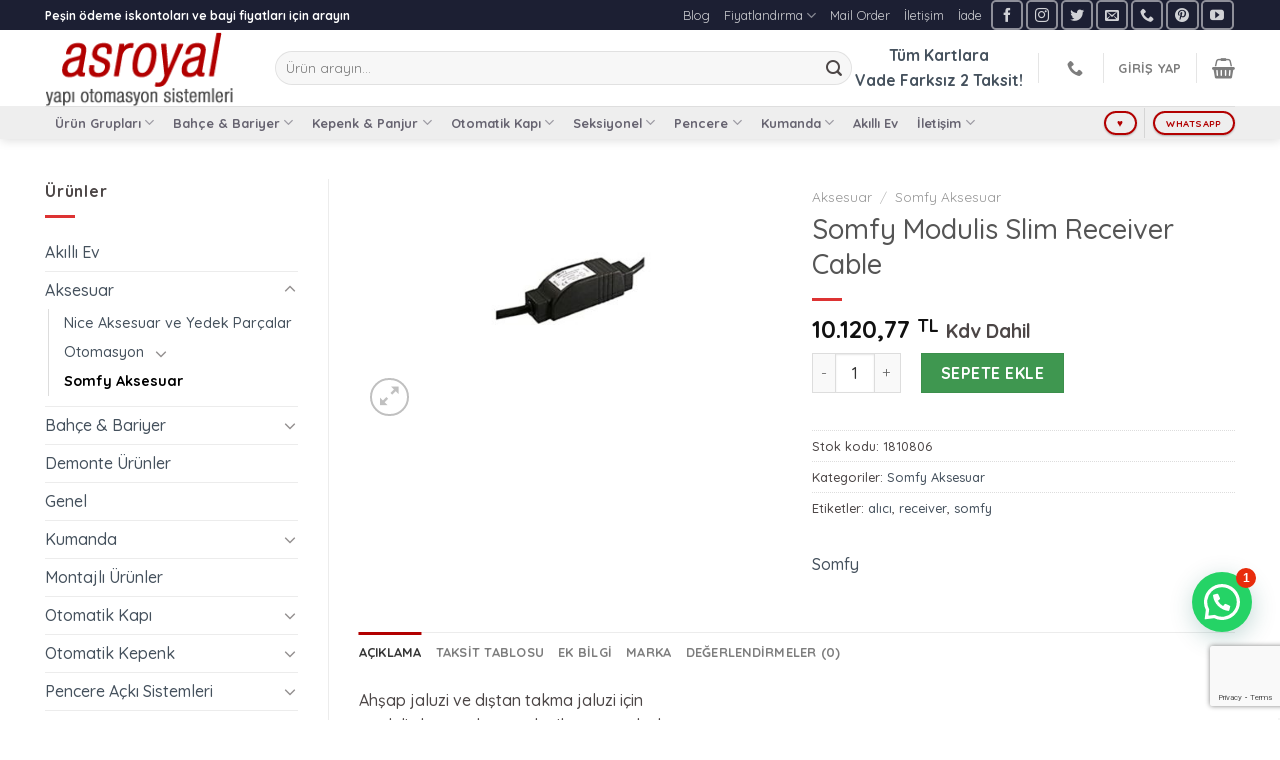

--- FILE ---
content_type: text/html; charset=UTF-8
request_url: https://asroyal.net/urun/somfy-modulis-slim-receiver-cable/
body_size: 60292
content:
<!DOCTYPE html>
<!--[if IE 9 ]> <html dir="ltr" lang="tr" itemscope itemtype="https://schema.org/Product" class="ie9 loading-site no-js"> <![endif]-->
<!--[if IE 8 ]> <html dir="ltr" lang="tr" itemscope itemtype="https://schema.org/Product" class="ie8 loading-site no-js"> <![endif]-->
<!--[if (gte IE 9)|!(IE)]><!--><html dir="ltr" lang="tr" itemscope itemtype="https://schema.org/Product" class="loading-site no-js"> <!--<![endif]-->
<head>
	<meta charset="UTF-8"/>
	<link rel="profile" href="http://gmpg.org/xfn/11"/>
	<link rel="pingback" href="https://asroyal.net/xmlrpc.php"/>

	<script>(function(html){html.className=html.className.replace(/\bno-js\b/,'js')})(document.documentElement);</script>
<title>Somfy Modulis Slim Receiver Cable | Asroyal Yapı Otomasyon Sistemleri</title>

		<!-- All in One SEO 4.9.3 - aioseo.com -->
	<meta name="description" content="Ahşap jaluzi ve dıştan takma jaluzi için modulis kumanda uyumlu tilt yapan alcıdır."/>
	<meta name="robots" content="max-image-preview:large"/>
	<meta name="keywords" content="somfy,alıcı,receiver"/>
	<link rel="canonical" href="https://asroyal.net/urun/somfy-modulis-slim-receiver-cable/"/>
	<meta name="generator" content="All in One SEO (AIOSEO) 4.9.3"/>
		<script type="application/ld+json" class="aioseo-schema">
			{"@context":"https:\/\/schema.org","@graph":[{"@type":"BreadcrumbList","@id":"https:\/\/asroyal.net\/urun\/somfy-modulis-slim-receiver-cable\/#breadcrumblist","itemListElement":[{"@type":"ListItem","@id":"https:\/\/asroyal.net#listItem","position":1,"name":"Ev","item":"https:\/\/asroyal.net","nextItem":{"@type":"ListItem","@id":"https:\/\/asroyal.net\/magaza\/#listItem","name":"Ma\u011faza"}},{"@type":"ListItem","@id":"https:\/\/asroyal.net\/magaza\/#listItem","position":2,"name":"Ma\u011faza","item":"https:\/\/asroyal.net\/magaza\/","nextItem":{"@type":"ListItem","@id":"https:\/\/asroyal.net\/brand\/somfy\/#listItem","name":"Somfy"},"previousItem":{"@type":"ListItem","@id":"https:\/\/asroyal.net#listItem","name":"Ev"}},{"@type":"ListItem","@id":"https:\/\/asroyal.net\/brand\/somfy\/#listItem","position":3,"name":"Somfy","item":"https:\/\/asroyal.net\/brand\/somfy\/","nextItem":{"@type":"ListItem","@id":"https:\/\/asroyal.net\/urun\/somfy-modulis-slim-receiver-cable\/#listItem","name":"Somfy Modulis Slim Receiver Cable"},"previousItem":{"@type":"ListItem","@id":"https:\/\/asroyal.net\/magaza\/#listItem","name":"Ma\u011faza"}},{"@type":"ListItem","@id":"https:\/\/asroyal.net\/urun\/somfy-modulis-slim-receiver-cable\/#listItem","position":4,"name":"Somfy Modulis Slim Receiver Cable","previousItem":{"@type":"ListItem","@id":"https:\/\/asroyal.net\/brand\/somfy\/#listItem","name":"Somfy"}}]},{"@type":"ItemPage","@id":"https:\/\/asroyal.net\/urun\/somfy-modulis-slim-receiver-cable\/#itempage","url":"https:\/\/asroyal.net\/urun\/somfy-modulis-slim-receiver-cable\/","name":"Somfy Modulis Slim Receiver Cable | Asroyal Yap\u0131 Otomasyon Sistemleri","description":"Ah\u015fap jaluzi ve d\u0131\u015ftan takma jaluzi i\u00e7in modulis kumanda uyumlu tilt yapan alc\u0131d\u0131r.","inLanguage":"tr-TR","isPartOf":{"@id":"https:\/\/asroyal.net\/#website"},"breadcrumb":{"@id":"https:\/\/asroyal.net\/urun\/somfy-modulis-slim-receiver-cable\/#breadcrumblist"},"image":{"@type":"ImageObject","url":"https:\/\/asroyal.net\/wp-content\/uploads\/2020\/05\/1810806-MODULIS-SLIM-RECEIVER-CABLE.jpg","@id":"https:\/\/asroyal.net\/urun\/somfy-modulis-slim-receiver-cable\/#mainImage","width":600,"height":350,"caption":"1810806 MODULIS SLIM RECEIVER CABLE"},"primaryImageOfPage":{"@id":"https:\/\/asroyal.net\/urun\/somfy-modulis-slim-receiver-cable\/#mainImage"},"datePublished":"2020-05-25T21:35:35+03:00","dateModified":"2023-07-10T12:55:36+03:00"},{"@type":"Organization","@id":"https:\/\/asroyal.net\/#organization","name":"Zirve \u0130n\u015faat Madencilik Dek Nak Tic San Ltd \u015eti","url":"https:\/\/asroyal.net\/","telephone":"+90 212 230 13 17","logo":{"@type":"ImageObject","url":"https:\/\/asroyal.net\/wp-content\/uploads\/2020\/02\/logo.png","@id":"https:\/\/asroyal.net\/urun\/somfy-modulis-slim-receiver-cable\/#organizationLogo","width":400,"height":104,"caption":"Yana kayar, dairesel, bariyer, kepenk, panjur, seksiyonel, end\u00fcstriyel kap\u0131"},"image":{"@id":"https:\/\/asroyal.net\/urun\/somfy-modulis-slim-receiver-cable\/#organizationLogo"},"sameAs":["https:\/\/www.facebook.com\/asroyal.istanbul","https:\/\/twitter.com\/asroyal","https:\/\/www.instagram.com\/asroyalistanbul\/","https:\/\/www.youtube.com\/channel\/UC-u3HEAq_fMTnXuKIzdf-pw"]},{"@type":"WebSite","@id":"https:\/\/asroyal.net\/#website","url":"https:\/\/asroyal.net\/","name":"Asroyal Yap\u0131 Otomasyon Sistemleri","inLanguage":"tr-TR","publisher":{"@id":"https:\/\/asroyal.net\/#organization"}}]}
		</script>
		<!-- All in One SEO -->

<meta name="viewport" content="width=device-width, initial-scale=1, maximum-scale=1"/><link rel='dns-prefetch' href='//platform-api.sharethis.com'/>
<link rel='dns-prefetch' href='//capi-automation.s3.us-east-2.amazonaws.com'/>
<link rel='dns-prefetch' href='//www.googletagmanager.com'/>
<link rel='dns-prefetch' href='//fonts.googleapis.com'/>
<link href='//hb.wpmucdn.com' rel='preconnect'/>
<link href='http://fonts.googleapis.com' rel='preconnect'/>
<link href='//fonts.gstatic.com' crossorigin='' rel='preconnect'/>
<link rel="alternate" type="application/rss+xml" title="Asroyal Yapı Otomasyon Sistemleri &raquo; akışı" href="https://asroyal.net/feed/"/>
<link rel="alternate" type="application/rss+xml" title="Asroyal Yapı Otomasyon Sistemleri &raquo; yorum akışı" href="https://asroyal.net/comments/feed/"/>
<link rel="alternate" type="application/rss+xml" title="Asroyal Yapı Otomasyon Sistemleri &raquo; Somfy Modulis Slim Receiver Cable yorum akışı" href="https://asroyal.net/urun/somfy-modulis-slim-receiver-cable/feed/"/>
<link rel="alternate" title="oEmbed (JSON)" type="application/json+oembed" href="https://asroyal.net/wp-json/oembed/1.0/embed?url=https%3A%2F%2Fasroyal.net%2Furun%2Fsomfy-modulis-slim-receiver-cable%2F"/>
<link rel="alternate" title="oEmbed (XML)" type="text/xml+oembed" href="https://asroyal.net/wp-json/oembed/1.0/embed?url=https%3A%2F%2Fasroyal.net%2Furun%2Fsomfy-modulis-slim-receiver-cable%2F&#038;format=xml"/>
<style id='wp-img-auto-sizes-contain-inline-css' type='text/css'>img:is([sizes=auto i],[sizes^="auto," i]){contain-intrinsic-size:3000px 1500px}</style>
<style id='classic-theme-styles-inline-css' type='text/css'>.wp-block-button__link{color:#fff;background-color:#32373c;border-radius:9999px;box-shadow:none;text-decoration:none;padding:calc(.667em + 2px) calc(1.333em + 2px);font-size:1.125em}.wp-block-file__button{background:#32373c;color:#fff;text-decoration:none}</style>
<style id='share-this-share-buttons-sticky-css' media='all'></style>
<style id='woo-custom-related-products-css' media='all'></style>
<link rel='stylesheet' id='photoswipe-css' href='https://asroyal.net/wp-content/plugins/woocommerce/assets/css/photoswipe/A.photoswipe.min.css,qver=10.4.3.pagespeed.cf.QpTxLw87iU.css' type='text/css' media='all'/>
<link rel='stylesheet' id='photoswipe-default-skin-css' href='https://asroyal.net/wp-content/plugins/woocommerce/assets/css/photoswipe/default-skin/A.default-skin.min.css,qver=10.4.3.pagespeed.cf.UvWLHam3yP.css' type='text/css' media='all'/>
<style id='woocommerce-inline-inline-css' type='text/css'>.woocommerce form .form-row .required{visibility:visible}</style>
<style id='flatsome-ninjaforms-css' media='all'>.ninja-forms-required-items,.hp-wrap,.honeypot-wrap{display:none}.nf-form-layout .nf-field-element select,.nf-form-layout .nf-field-element input{height:2.7em}.ninja-forms-response-msg .ninja-forms-error-msg,.ninja-forms-field-error{color:red}</style>
<link rel='stylesheet' id='pwb-styles-frontend-css' href='https://asroyal.net/wp-content/plugins/perfect-woocommerce-brands/build/frontend/css/A.style.css,qver=3.6.8.pagespeed.cf.-y2fcQ3eLE.css' type='text/css' media='all'/>
<link rel='stylesheet' id='flatsome-main-css' href='https://asroyal.net/wp-content/themes/flatsome/assets/css/A.flatsome.css,qver=3.14.1.pagespeed.cf.os0V5zo7HT.css' type='text/css' media='all'/>
<style id='flatsome-main-inline-css' type='text/css'>@font-face{font-family:"fl-icons";font-display:block;src:url(https://asroyal.net/wp-content/themes/flatsome/assets/css/icons/fl-icons.eot?v=3.14.1);src:url(https://asroyal.net/wp-content/themes/flatsome/assets/css/icons/fl-icons.eot#iefix?v=3.14.1) format("embedded-opentype") , url(https://asroyal.net/wp-content/themes/flatsome/assets/css/icons/fl-icons.woff2?v=3.14.1) format("woff2") , url(https://asroyal.net/wp-content/themes/flatsome/assets/css/icons/fl-icons.ttf?v=3.14.1) format("truetype") , url(https://asroyal.net/wp-content/themes/flatsome/assets/css/icons/fl-icons.woff?v=3.14.1) format("woff") , url(https://asroyal.net/wp-content/themes/flatsome/assets/css/icons/fl-icons.svg?v=3.14.1#fl-icons) format("svg")}</style>
<link rel='stylesheet' id='flatsome-shop-css' href='https://asroyal.net/wp-content/themes/flatsome/assets/css/A.flatsome-shop.css,qver=3.14.1.pagespeed.cf.MR60cwjYsc.css' type='text/css' media='all'/>
<style id='flatsome-style-css' media='all'>/*
Theme Name:           Flatsome
Theme URI:            http://flatsome.uxthemes.com/
Author:               UX-Themes
Author URI:           http://www.uxthemes.com/
Description:          Multi-Purpose Responsive WooCommerce Theme
Version:              3.14.1
Requires at least:    5.0.0
Requires PHP:         5.6.20
WC requires at least: 4.0.0
Text Domain:          flatsome
License:              http://themeforest.net/licenses
License URI:          http://themeforest.net/licenses
*/


/***************
All custom CSS should be added to Flatsome > Advanced > Custom CSS,
or in the style.css of a Child Theme.
***************/
[bws_google_captcha]</style>
<link rel='stylesheet' id='flatsome-googlefonts-css' href='//fonts.googleapis.com/css?family=Quicksand%3Aregular%2C500%2C500%2C700%2C300&#038;display=swap&#038;ver=3.9' type='text/css' media='all'/>
<script type="text/javascript" src="//platform-api.sharethis.com/js/sharethis.js?ver=2.3.6#property=69183e28678a23fbafc221ef&amp;product=-buttons&amp;source=sharethis-share-buttons-wordpress" id="share-this-share-buttons-mu-js"></script>
<script src="https://asroyal.net/wp-includes,_js,_jquery,_jquery.min.js,qver==3.7.1+wp-content,_plugins,_woo-custom-related-products,_public,_js,_woo-custom-related-products-public.js.pagespeed.jc.LaywS0u08b.js"></script><script>eval(mod_pagespeed_zTAsW_19em);</script>
<script>eval(mod_pagespeed_MZZekqPFQ7);</script>
<script type="text/javascript" src="https://asroyal.net/wp-content/plugins/woocommerce/assets/js/photoswipe/photoswipe.min.js?ver=4.1.1-wc.10.4.3" id="wc-photoswipe-js" defer="defer" data-wp-strategy="defer"></script>
<script type="text/javascript" src="https://asroyal.net/wp-content/plugins/woocommerce/assets/js/photoswipe/photoswipe-ui-default.min.js?ver=4.1.1-wc.10.4.3" id="wc-photoswipe-ui-default-js" defer="defer" data-wp-strategy="defer"></script>
<script type="text/javascript" id="wc-single-product-js-extra">//<![CDATA[
var wc_single_product_params={"i18n_required_rating_text":"L\u00fctfen bir oy belirleyin","i18n_rating_options":["1/5 y\u0131ld\u0131z","2/5 y\u0131ld\u0131z","3/5 y\u0131ld\u0131z","4/5 y\u0131ld\u0131z","5/5 y\u0131ld\u0131z"],"i18n_product_gallery_trigger_text":"Tam ekran g\u00f6rsel galerisini g\u00f6r\u00fcnt\u00fcleyin","review_rating_required":"yes","flexslider":{"rtl":false,"animation":"slide","smoothHeight":true,"directionNav":false,"controlNav":"thumbnails","slideshow":false,"animationSpeed":500,"animationLoop":false,"allowOneSlide":false},"zoom_enabled":"","zoom_options":[],"photoswipe_enabled":"1","photoswipe_options":{"shareEl":false,"closeOnScroll":false,"history":false,"hideAnimationDuration":0,"showAnimationDuration":0},"flexslider_enabled":""};
//]]></script>
<script type="text/javascript" src="https://asroyal.net/wp-content/plugins/woocommerce/assets/js/frontend/single-product.min.js?ver=10.4.3" id="wc-single-product-js" defer="defer" data-wp-strategy="defer"></script>
<script type="text/javascript" src="https://asroyal.net/wp-content/plugins/woocommerce/assets/js/jquery-blockui/jquery.blockUI.min.js?ver=2.7.0-wc.10.4.3" id="wc-jquery-blockui-js" defer="defer" data-wp-strategy="defer"></script>
<script type="text/javascript" src="https://asroyal.net/wp-content/plugins/woocommerce/assets/js/js-cookie/js.cookie.min.js?ver=2.1.4-wc.10.4.3" id="wc-js-cookie-js" defer="defer" data-wp-strategy="defer"></script>
<script type="text/javascript" id="woocommerce-js-extra">//<![CDATA[
var woocommerce_params={"ajax_url":"/wp-admin/admin-ajax.php","wc_ajax_url":"/?wc-ajax=%%endpoint%%","i18n_password_show":"\u015eifreyi g\u00f6ster","i18n_password_hide":"\u015eifreyi gizle"};
//]]></script>
<script type="text/javascript" src="https://asroyal.net/wp-content/plugins/woocommerce/assets/js/frontend/woocommerce.min.js?ver=10.4.3" id="woocommerce-js" defer="defer" data-wp-strategy="defer"></script>

<!-- Site Kit tarafından eklenen Google etiketi (gtag.js) snippet&#039;i -->
<!-- Google Analytics snippet added by Site Kit -->
<script type="text/javascript" src="https://www.googletagmanager.com/gtag/js?id=G-GT49H9XNP5" id="google_gtagjs-js" async></script>
<script type="text/javascript" id="google_gtagjs-js-after">//<![CDATA[
window.dataLayer=window.dataLayer||[];function gtag(){dataLayer.push(arguments);}gtag("set","linker",{"domains":["asroyal.net"]});gtag("js",new Date());gtag("set","developer_id.dZTNiMT",true);gtag("config","G-GT49H9XNP5");
//]]></script>

<!-- OG: 3.3.8 --><link rel="image_src" href="https://asroyal.net/wp-content/uploads/2020/05/1810806-MODULIS-SLIM-RECEIVER-CABLE.jpg"><meta name="msapplication-TileImage" content="https://asroyal.net/wp-content/uploads/2020/05/1810806-MODULIS-SLIM-RECEIVER-CABLE.jpg">
<meta property="og:image" content="https://asroyal.net/wp-content/uploads/2020/05/1810806-MODULIS-SLIM-RECEIVER-CABLE.jpg"><meta property="og:image:secure_url" content="https://asroyal.net/wp-content/uploads/2020/05/1810806-MODULIS-SLIM-RECEIVER-CABLE.jpg"><meta property="og:image:width" content="600"><meta property="og:image:height" content="350"><meta property="og:image:alt" content="1810806 MODULIS SLIM RECEIVER CABLE"><meta property="og:image:type" content="image/jpeg"><meta property="og:description" content="Ahşap jaluzi ve dıştan takma jaluzi için modulis kumanda uyumlu tilt yapan alcıdır."><meta property="og:type" content="product"><meta property="og:locale" content="tr"><meta property="og:site_name" content="Asroyal Yapı Otomasyon Sistemleri"><meta property="og:title" content="Somfy Modulis Slim Receiver Cable"><meta property="og:url" content="https://asroyal.net/urun/somfy-modulis-slim-receiver-cable/"><meta property="og:updated_time" content="2023-07-10T12:55:36+03:00"><meta property="og:brand" content="Somfy">
<meta property="twitter:partner" content="ogwp"><meta property="twitter:card" content="summary_large_image"><meta property="twitter:image" content="https://asroyal.net/wp-content/uploads/2020/05/1810806-MODULIS-SLIM-RECEIVER-CABLE.jpg"><meta property="twitter:image:alt" content="1810806 MODULIS SLIM RECEIVER CABLE"><meta property="twitter:title" content="Somfy Modulis Slim Receiver Cable"><meta property="twitter:description" content="Ahşap jaluzi ve dıştan takma jaluzi için modulis kumanda uyumlu tilt yapan alcıdır."><meta property="twitter:url" content="https://asroyal.net/urun/somfy-modulis-slim-receiver-cable/"><meta property="twitter:label1" content="Reading time"><meta property="twitter:data1" content="Less than a minute">
<meta itemprop="image" content="https://asroyal.net/wp-content/uploads/2020/05/1810806-MODULIS-SLIM-RECEIVER-CABLE.jpg"><meta itemprop="name" content="Somfy Modulis Slim Receiver Cable"><meta itemprop="description" content="Ahşap jaluzi ve dıştan takma jaluzi için modulis kumanda uyumlu tilt yapan alcıdır."><meta itemprop="datePublished" content="2020-05-25"><meta itemprop="dateModified" content="2023-07-10T09:55:36+00:00">
<meta property="profile:first_name" content="orcun"><meta property="profile:last_name" content="aras"><meta property="profile:username" content="admin">
<meta property="product:retailer_item_id" content="1810806"><meta property="product:availability" content="instock"><meta property="product:price:amount" content="10120.769190898"><meta property="product:price:currency" content="TRY"><meta property="product:category" content="Somfy Aksesuar"><meta property="product:tag" content="alıcı"><meta property="product:tag" content="receiver"><meta property="product:tag" content="somfy"><meta property="product:brand" content="Somfy">
<!-- /OG -->

<link rel="https://api.w.org/" href="https://asroyal.net/wp-json/"/><link rel="alternate" title="JSON" type="application/json" href="https://asroyal.net/wp-json/wp/v2/product/10089"/><meta name="generator" content="WordPress 6.9"/>
<meta name="generator" content="WooCommerce 10.4.3"/>
<link rel='shortlink' href='https://asroyal.net/?p=10089'/>
<meta name="generator" content="Site Kit by Google 1.171.0"/>
<!-- This website runs the Product Feed PRO for WooCommerce by AdTribes.io plugin - version woocommercesea_option_installed_version -->
<style>.bg{opacity:0;transition:opacity 1s;-webkit-transition:opacity 1s}.bg-loaded{opacity:1}</style><!--[if IE]><link rel="stylesheet" type="text/css" href="https://asroyal.net/wp-content/themes/flatsome/assets/css/ie-fallback.css"><script src="//cdnjs.cloudflare.com/ajax/libs/html5shiv/3.6.1/html5shiv.js"></script><script>var head = document.getElementsByTagName('head')[0],style = document.createElement('style');style.type = 'text/css';style.styleSheet.cssText = ':before,:after{content:none !important';head.appendChild(style);setTimeout(function(){head.removeChild(style);}, 0);</script><script src="https://asroyal.net/wp-content/themes/flatsome/assets/libs/ie-flexibility.js"></script><![endif]-->	<noscript><style>.woocommerce-product-gallery{opacity:1!important}</style></noscript>
				<script type="text/javascript">!function(f,b,e,v,n,t,s){if(f.fbq)return;n=f.fbq=function(){n.callMethod?n.callMethod.apply(n,arguments):n.queue.push(arguments)};if(!f._fbq)f._fbq=n;n.push=n;n.loaded=!0;n.version='2.0';n.queue=[];t=b.createElement(e);t.async=!0;t.src=v;s=b.getElementsByTagName(e)[0];s.parentNode.insertBefore(t,s)}(window,document,'script','https://connect.facebook.net/en_US/fbevents.js');</script>
			<!-- WooCommerce Facebook Integration Begin -->
			<script type="text/javascript">fbq('init','218191942130308',{},{"agent":"woocommerce_0-10.4.3-3.5.15"});document.addEventListener('DOMContentLoaded',function(){document.body.insertAdjacentHTML('beforeend','<div class=\"wc-facebook-pixel-event-placeholder\"></div>');},false);</script>
			<!-- WooCommerce Facebook Integration End -->
			
<!-- Google Tag Manager snippet added by Site Kit -->
<script type="text/javascript">//<![CDATA[
(function(w,d,s,l,i){w[l]=w[l]||[];w[l].push({'gtm.start':new Date().getTime(),event:'gtm.js'});var f=d.getElementsByTagName(s)[0],j=d.createElement(s),dl=l!='dataLayer'?'&l='+l:'';j.async=true;j.src='https://www.googletagmanager.com/gtm.js?id='+i+dl;f.parentNode.insertBefore(j,f);})(window,document,'script','dataLayer','GTM-MF9GXKH');
//]]></script>

<!-- End Google Tag Manager snippet added by Site Kit -->
<link rel="icon" href="https://asroyal.net/wp-content/uploads/2020/02/xcropped-favicon-32x32.png.pagespeed.ic.CRHzJRwLtQ.webp" sizes="32x32"/>
<link rel="icon" href="https://asroyal.net/wp-content/uploads/2020/02/xcropped-favicon-192x192.png.pagespeed.ic.ud-07m9HHg.webp" sizes="192x192"/>
<link rel="apple-touch-icon" href="https://asroyal.net/wp-content/uploads/2020/02/xcropped-favicon-180x180.png.pagespeed.ic.zqGBqjVD8H.webp"/>
<meta name="msapplication-TileImage" content="https://asroyal.net/wp-content/uploads/2020/02/cropped-favicon-270x270.png"/>
<style id="custom-css" type="text/css">:root{--primary-color:#b20000}.full-width .ubermenu-nav,.container,.row{max-width:1220px}.row.row-collapse{max-width:1190px}.row.row-small{max-width:1212.5px}.row.row-large{max-width:1250px}.header-main{height:76px}#logo img{max-height:76px}#logo{width:200px}.header-bottom{min-height:33px}.header-top{min-height:20px}.transparent .header-main{height:265px}.transparent #logo img{max-height:265px}.has-transparent+.page-title:first-of-type,.has-transparent+#main>.page-title,.has-transparent+#main>div>.page-title,.has-transparent+#main .page-header-wrapper:first-of-type .page-title{padding-top:345px}.header.show-on-scroll,.stuck .header-main{height:70px!important}.stuck #logo img{max-height:70px!important}.search-form{width:100%}.header-bottom{background-color:rgba(229,229,229,.63)}.header-main .nav>li>a{line-height:16px}.stuck .header-main .nav>li>a{line-height:50px}.header-bottom-nav>li>a{line-height:30px}@media (max-width:549px){.header-main{height:70px}#logo img{max-height:70px}}.nav-dropdown-has-arrow.nav-dropdown-has-border li.has-dropdown:before{border-bottom-color:#e0e0e0}.nav .nav-dropdown{border-color:#e0e0e0}.nav-dropdown{border-radius:3px}.nav-dropdown{font-size:90%}.nav-dropdown-has-arrow li.has-dropdown:after{border-bottom-color:#fff}.nav .nav-dropdown{background-color:#fff}.header-top{background-color:#1c1f33!important}.accordion-title.active,.has-icon-bg .icon .icon-inner,.logo a,.primary.is-underline,.primary.is-link,.badge-outline .badge-inner,.nav-outline>li.active>a,.nav-outline>li.active>a,.cart-icon strong,[data-color="primary"],.is-outline.primary{color:#b20000}[data-text-color="primary"]{color:#b20000!important}[data-text-bg="primary"]{background-color:#b20000}.scroll-to-bullets a,.featured-title, .label-new.menu-item > a:after, .nav-pagination > li > .current,.nav-pagination > li > span:hover,.nav-pagination > li > a:hover,.has-hover:hover .badge-outline .badge-inner,button[type="submit"], .button.wc-forward:not(.checkout):not(.checkout-button), .button.submit-button, .button.primary:not(.is-outline),.featured-table .title,.is-outline:hover, .has-icon:hover .icon-label,.nav-dropdown-bold .nav-column li > a:hover, .nav-dropdown.nav-dropdown-bold > li > a:hover, .nav-dropdown-bold.dark .nav-column li > a:hover, .nav-dropdown.nav-dropdown-bold.dark > li > a:hover, .is-outline:hover, .tagcloud a:hover,.grid-tools a, input[type='submit']:not(.is-form), .box-badge:hover .box-text, input.button.alt,.nav-box > li > a:hover,.nav-box > li.active > a,.nav-pills > li.active > a ,.current-dropdown .cart-icon strong, .cart-icon:hover strong, .nav-line-bottom > li > a:before, .nav-line-grow > li > a:before, .nav-line > li > a:before,.banner, .header-top, .slider-nav-circle .flickity-prev-next-button:hover svg, .slider-nav-circle .flickity-prev-next-button:hover .arrow, .primary.is-outline:hover, .button.primary:not(.is-outline), input[type='submit'].primary, input[type='submit'].primary, input[type='reset'].button, input[type='button'].primary, .badge-inner{background-color:#b20000}.nav-vertical.nav-tabs>li.active>a,.scroll-to-bullets a.active,.nav-pagination>li>.current,.nav-pagination>li>span:hover,.nav-pagination>li>a:hover,.has-hover:hover .badge-outline .badge-inner,.accordion-title.active,.featured-table,.is-outline:hover,.tagcloud a:hover,blockquote,.has-border,.cart-icon strong:after,.cart-icon strong,.blockUI:before,.processing:before,.loading-spin,.slider-nav-circle .flickity-prev-next-button:hover svg,.slider-nav-circle .flickity-prev-next-button:hover .arrow,.primary.is-outline:hover{border-color:#b20000}.nav-tabs>li.active>a{border-top-color:#b20000}.widget_shopping_cart_content .blockUI.blockOverlay:before{border-left-color:#b20000}.woocommerce-checkout-review-order .blockUI.blockOverlay:before{border-left-color:#b20000}.slider .flickity-prev-next-button:hover svg,.slider .flickity-prev-next-button:hover .arrow{fill:#b20000}[data-icon-label]:after, .secondary.is-underline:hover,.secondary.is-outline:hover,.icon-label,.button.secondary:not(.is-outline),.button.alt:not(.is-outline), .badge-inner.on-sale, .button.checkout, .single_add_to_cart_button, .current .breadcrumb-step{background-color:#1c1f33}[data-text-bg="secondary"]{background-color:#1c1f33}.secondary.is-underline,.secondary.is-link,.secondary.is-outline,.stars a.active,.star-rating:before,.woocommerce-page .star-rating:before,.star-rating span:before,.color-secondary{color:#1c1f33}[data-text-color="secondary"]{color:#1c1f33!important}.secondary.is-outline:hover{border-color:#1c1f33}.success.is-underline:hover,.success.is-outline:hover,.success{background-color:#bfd7ea}.success-color,.success.is-link,.success.is-outline{color:#bfd7ea}.success-border{border-color:#bfd7ea!important}[data-text-color="success"]{color:#bfd7ea!important}[data-text-bg="success"]{background-color:#bfd7ea}.alert.is-underline:hover,.alert.is-outline:hover,.alert{background-color:#666370}.alert.is-link,.alert.is-outline,.color-alert{color:#666370}[data-text-color="alert"]{color:#666370!important}[data-text-bg="alert"]{background-color:#666370}body{font-size:100%}@media screen and (max-width:549px){body{font-size:100%}}body{font-family:"Quicksand",sans-serif}body{font-weight:500}body{color:#4c4646}.nav>li>a{font-family:"Quicksand",sans-serif}.mobile-sidebar-levels-2 .nav>li>ul>li>a{font-family:"Quicksand",sans-serif}.nav>li>a{font-weight:700}.mobile-sidebar-levels-2 .nav>li>ul>li>a{font-weight:700}h1,h2,h3,h4,h5,h6,.heading-font,.off-canvas-center .nav-sidebar.nav-vertical>li>a{font-family:"Quicksand",sans-serif}h1,h2,h3,h4,h5,h6,.heading-font,.banner h1,.banner h2{font-weight:500}.breadcrumbs{text-transform:none}h3.widget-title,span.widget-title{text-transform:none}.alt-font{font-family:"Quicksand",sans-serif}.alt-font{font-weight:300!important}.header:not(.transparent) .header-bottom-nav.nav > li > a{color:#666370}.header:not(.transparent) .header-bottom-nav.nav > li > a:hover,.header:not(.transparent) .header-bottom-nav.nav > li.active > a,.header:not(.transparent) .header-bottom-nav.nav > li.current > a,.header:not(.transparent) .header-bottom-nav.nav > li > a.active,.header:not(.transparent) .header-bottom-nav.nav > li > a.current{color:#1c1f33}.header-bottom-nav.nav-line-bottom>li>a:before,.header-bottom-nav.nav-line-grow>li>a:before,.header-bottom-nav.nav-line>li>a:before,.header-bottom-nav.nav-box>li>a:hover,.header-bottom-nav.nav-box>li.active>a,.header-bottom-nav.nav-pills>li>a:hover,.header-bottom-nav.nav-pills>li.active>a{color:#fff!important;background-color:#1c1f33}a{color:#45515d}.is-divider{background-color:#d33}.shop-page-title.featured-title .title-overlay{background-color:rgba(181,181,181,.26)}.current .breadcrumb-step,[data-icon-label]:after,.button#place_order,.button.checkout,.checkout-button,.single_add_to_cart_button.button{background-color:#3f9750!important}.has-equal-box-heights .box-image{padding-top:100%}.badge-inner.on-sale{background-color:#b20000}.badge-inner.new-bubble{background-color:#1c1f33}.star-rating span:before,.star-rating:before,.woocommerce-page .star-rating:before,.stars a:hover:after,.stars a.active:after{color:#666370}.price del,.product_list_widget del,del .woocommerce-Price-amount{color:#666370}ins .woocommerce-Price-amount{color:#1c1f33}@media screen and (min-width:550px){.products .box-vertical .box-image{min-width:247px!important;width:247px!important}}.absolute-footer,html{background-color:#fff}button[name="update_cart"]{display:none}.label-new.menu-item>a:after{content:"Yeni"}.label-hot.menu-item>a:after{content:"Yeni"}.label-sale.menu-item>a:after{content:"İndirim"}.label-popular.menu-item>a:after{content:"Popüler"}</style>		<style type="text/css" id="wp-custom-css">.joinchat{z-index:9999;bottom:90px;right:15px}.page-id-11094 .entry-title.mb.uppercase{display:none}@media only screen and (max-width:980px){.menu-item a img{height:90px!important}}</style>
		<style id="infinite-scroll-css" type="text/css">.page-load-status,.archive .woocommerce-pagination{display:none}</style><link rel='stylesheet' id='wc-blocks-style-css' href='https://asroyal.net/wp-content/plugins/woocommerce/assets/client/blocks/wc-blocks.css,qver=wc-10.4.3.pagespeed.ce.4tZxxAPH4r.css' type='text/css' media='all'/>
<style id='global-styles-inline-css' type='text/css'>:root{--wp--preset--aspect-ratio--square:1;--wp--preset--aspect-ratio--4-3: 4/3;--wp--preset--aspect-ratio--3-4: 3/4;--wp--preset--aspect-ratio--3-2: 3/2;--wp--preset--aspect-ratio--2-3: 2/3;--wp--preset--aspect-ratio--16-9: 16/9;--wp--preset--aspect-ratio--9-16: 9/16;--wp--preset--color--black:#000;--wp--preset--color--cyan-bluish-gray:#abb8c3;--wp--preset--color--white:#fff;--wp--preset--color--pale-pink:#f78da7;--wp--preset--color--vivid-red:#cf2e2e;--wp--preset--color--luminous-vivid-orange:#ff6900;--wp--preset--color--luminous-vivid-amber:#fcb900;--wp--preset--color--light-green-cyan:#7bdcb5;--wp--preset--color--vivid-green-cyan:#00d084;--wp--preset--color--pale-cyan-blue:#8ed1fc;--wp--preset--color--vivid-cyan-blue:#0693e3;--wp--preset--color--vivid-purple:#9b51e0;--wp--preset--gradient--vivid-cyan-blue-to-vivid-purple:linear-gradient(135deg,#0693e3 0%,#9b51e0 100%);--wp--preset--gradient--light-green-cyan-to-vivid-green-cyan:linear-gradient(135deg,#7adcb4 0%,#00d082 100%);--wp--preset--gradient--luminous-vivid-amber-to-luminous-vivid-orange:linear-gradient(135deg,#fcb900 0%,#ff6900 100%);--wp--preset--gradient--luminous-vivid-orange-to-vivid-red:linear-gradient(135deg,#ff6900 0%,#cf2e2e 100%);--wp--preset--gradient--very-light-gray-to-cyan-bluish-gray:linear-gradient(135deg,#eee 0%,#a9b8c3 100%);--wp--preset--gradient--cool-to-warm-spectrum:linear-gradient(135deg,#4aeadc 0%,#9778d1 20%,#cf2aba 40%,#ee2c82 60%,#fb6962 80%,#fef84c 100%);--wp--preset--gradient--blush-light-purple:linear-gradient(135deg,#ffceec 0%,#9896f0 100%);--wp--preset--gradient--blush-bordeaux:linear-gradient(135deg,#fecda5 0%,#fe2d2d 50%,#6b003e 100%);--wp--preset--gradient--luminous-dusk:linear-gradient(135deg,#ffcb70 0%,#c751c0 50%,#4158d0 100%);--wp--preset--gradient--pale-ocean:linear-gradient(135deg,#fff5cb 0%,#b6e3d4 50%,#33a7b5 100%);--wp--preset--gradient--electric-grass:linear-gradient(135deg,#caf880 0%,#71ce7e 100%);--wp--preset--gradient--midnight:linear-gradient(135deg,#020381 0%,#2874fc 100%);--wp--preset--font-size--small:13px;--wp--preset--font-size--medium:20px;--wp--preset--font-size--large:36px;--wp--preset--font-size--x-large:42px;--wp--preset--spacing--20:.44rem;--wp--preset--spacing--30:.67rem;--wp--preset--spacing--40:1rem;--wp--preset--spacing--50:1.5rem;--wp--preset--spacing--60:2.25rem;--wp--preset--spacing--70:3.38rem;--wp--preset--spacing--80:5.06rem;--wp--preset--shadow--natural:6px 6px 9px rgba(0,0,0,.2);--wp--preset--shadow--deep:12px 12px 50px rgba(0,0,0,.4);--wp--preset--shadow--sharp:6px 6px 0 rgba(0,0,0,.2);--wp--preset--shadow--outlined:6px 6px 0 -3px #fff , 6px 6px #000;--wp--preset--shadow--crisp:6px 6px 0 #000}:where(.is-layout-flex){gap:.5em}:where(.is-layout-grid){gap:.5em}body .is-layout-flex{display:flex}.is-layout-flex{flex-wrap:wrap;align-items:center}.is-layout-flex > :is(*, div){margin:0}body .is-layout-grid{display:grid}.is-layout-grid > :is(*, div){margin:0}:where(.wp-block-columns.is-layout-flex){gap:2em}:where(.wp-block-columns.is-layout-grid){gap:2em}:where(.wp-block-post-template.is-layout-flex){gap:1.25em}:where(.wp-block-post-template.is-layout-grid){gap:1.25em}.has-black-color{color:var(--wp--preset--color--black)!important}.has-cyan-bluish-gray-color{color:var(--wp--preset--color--cyan-bluish-gray)!important}.has-white-color{color:var(--wp--preset--color--white)!important}.has-pale-pink-color{color:var(--wp--preset--color--pale-pink)!important}.has-vivid-red-color{color:var(--wp--preset--color--vivid-red)!important}.has-luminous-vivid-orange-color{color:var(--wp--preset--color--luminous-vivid-orange)!important}.has-luminous-vivid-amber-color{color:var(--wp--preset--color--luminous-vivid-amber)!important}.has-light-green-cyan-color{color:var(--wp--preset--color--light-green-cyan)!important}.has-vivid-green-cyan-color{color:var(--wp--preset--color--vivid-green-cyan)!important}.has-pale-cyan-blue-color{color:var(--wp--preset--color--pale-cyan-blue)!important}.has-vivid-cyan-blue-color{color:var(--wp--preset--color--vivid-cyan-blue)!important}.has-vivid-purple-color{color:var(--wp--preset--color--vivid-purple)!important}.has-black-background-color{background-color:var(--wp--preset--color--black)!important}.has-cyan-bluish-gray-background-color{background-color:var(--wp--preset--color--cyan-bluish-gray)!important}.has-white-background-color{background-color:var(--wp--preset--color--white)!important}.has-pale-pink-background-color{background-color:var(--wp--preset--color--pale-pink)!important}.has-vivid-red-background-color{background-color:var(--wp--preset--color--vivid-red)!important}.has-luminous-vivid-orange-background-color{background-color:var(--wp--preset--color--luminous-vivid-orange)!important}.has-luminous-vivid-amber-background-color{background-color:var(--wp--preset--color--luminous-vivid-amber)!important}.has-light-green-cyan-background-color{background-color:var(--wp--preset--color--light-green-cyan)!important}.has-vivid-green-cyan-background-color{background-color:var(--wp--preset--color--vivid-green-cyan)!important}.has-pale-cyan-blue-background-color{background-color:var(--wp--preset--color--pale-cyan-blue)!important}.has-vivid-cyan-blue-background-color{background-color:var(--wp--preset--color--vivid-cyan-blue)!important}.has-vivid-purple-background-color{background-color:var(--wp--preset--color--vivid-purple)!important}.has-black-border-color{border-color:var(--wp--preset--color--black)!important}.has-cyan-bluish-gray-border-color{border-color:var(--wp--preset--color--cyan-bluish-gray)!important}.has-white-border-color{border-color:var(--wp--preset--color--white)!important}.has-pale-pink-border-color{border-color:var(--wp--preset--color--pale-pink)!important}.has-vivid-red-border-color{border-color:var(--wp--preset--color--vivid-red)!important}.has-luminous-vivid-orange-border-color{border-color:var(--wp--preset--color--luminous-vivid-orange)!important}.has-luminous-vivid-amber-border-color{border-color:var(--wp--preset--color--luminous-vivid-amber)!important}.has-light-green-cyan-border-color{border-color:var(--wp--preset--color--light-green-cyan)!important}.has-vivid-green-cyan-border-color{border-color:var(--wp--preset--color--vivid-green-cyan)!important}.has-pale-cyan-blue-border-color{border-color:var(--wp--preset--color--pale-cyan-blue)!important}.has-vivid-cyan-blue-border-color{border-color:var(--wp--preset--color--vivid-cyan-blue)!important}.has-vivid-purple-border-color{border-color:var(--wp--preset--color--vivid-purple)!important}.has-vivid-cyan-blue-to-vivid-purple-gradient-background{background:var(--wp--preset--gradient--vivid-cyan-blue-to-vivid-purple)!important}.has-light-green-cyan-to-vivid-green-cyan-gradient-background{background:var(--wp--preset--gradient--light-green-cyan-to-vivid-green-cyan)!important}.has-luminous-vivid-amber-to-luminous-vivid-orange-gradient-background{background:var(--wp--preset--gradient--luminous-vivid-amber-to-luminous-vivid-orange)!important}.has-luminous-vivid-orange-to-vivid-red-gradient-background{background:var(--wp--preset--gradient--luminous-vivid-orange-to-vivid-red)!important}.has-very-light-gray-to-cyan-bluish-gray-gradient-background{background:var(--wp--preset--gradient--very-light-gray-to-cyan-bluish-gray)!important}.has-cool-to-warm-spectrum-gradient-background{background:var(--wp--preset--gradient--cool-to-warm-spectrum)!important}.has-blush-light-purple-gradient-background{background:var(--wp--preset--gradient--blush-light-purple)!important}.has-blush-bordeaux-gradient-background{background:var(--wp--preset--gradient--blush-bordeaux)!important}.has-luminous-dusk-gradient-background{background:var(--wp--preset--gradient--luminous-dusk)!important}.has-pale-ocean-gradient-background{background:var(--wp--preset--gradient--pale-ocean)!important}.has-electric-grass-gradient-background{background:var(--wp--preset--gradient--electric-grass)!important}.has-midnight-gradient-background{background:var(--wp--preset--gradient--midnight)!important}.has-small-font-size{font-size:var(--wp--preset--font-size--small)!important}.has-medium-font-size{font-size:var(--wp--preset--font-size--medium)!important}.has-large-font-size{font-size:var(--wp--preset--font-size--large)!important}.has-x-large-font-size{font-size:var(--wp--preset--font-size--x-large)!important}</style>
<link rel='stylesheet' id='dashicons-css' href='https://asroyal.net/wp-includes/css/A.dashicons.min.css,qver=6.9.pagespeed.cf.YtIiybB4VG.css' type='text/css' media='all'/>
<link rel='stylesheet' id='wordfence-ls-login-css' href='https://asroyal.net/wp-content/plugins/wordfence/modules/login-security/css/A.login.1766263234.css,qver=1.1.15.pagespeed.cf.Zi9WTJcCuh.css' type='text/css' media='all'/>
<link rel='stylesheet' id='joinchat-css' href='https://asroyal.net/wp-content/plugins/creame-whatsapp-me/public/css/joinchat.min.css,qver=6.0.10.pagespeed.ce.08ltP426uY.css' type='text/css' media='all'/>
<style id='joinchat-inline-css' type='text/css'>.joinchat{--ch:135;--cs:53%;--cl:43%;--bw:1}.joinchat{--bottom:80px}@media(max-width:480px),(orientation:landscape)and(max-width:767px){.joinchat{--bottom:80px}}</style>
</head>
<script src="https://apis.google.com/js/platform.js?onload=renderOptIn" async defer></script>

<script>window.renderOptIn=function(){window.gapi.load('surveyoptin',function(){window.gapi.surveyoptin.render({"merchant_id":5433726112,"order_id":"ORDER_ID","email":"CUSTOMER_EMAIL","delivery_country":"COUNTRY_CODE","estimated_delivery_date":"YYYY-MM-DD","products":[{"gtin":"GTIN1"},{"gtin":"GTIN2"}]});});}</script>
<body class="wp-singular product-template-default single single-product postid-10089 wp-theme-flatsome theme-flatsome woocommerce woocommerce-page woocommerce-no-js header-shadow lightbox nav-dropdown-has-arrow nav-dropdown-has-shadow nav-dropdown-has-border parallax-mobile">

		<!-- Google Tag Manager (noscript) snippet added by Site Kit -->
		<noscript>
			<iframe src="https://www.googletagmanager.com/ns.html?id=GTM-MF9GXKH" height="0" width="0" style="display:none;visibility:hidden"></iframe>
		</noscript>
		<!-- End Google Tag Manager (noscript) snippet added by Site Kit -->
		
<a class="skip-link screen-reader-text" href="#main">Skip to content</a>

<div id="wrapper">

	
	<header id="header" class="header has-sticky sticky-jump">
		<div class="header-wrapper">
			<div id="top-bar" class="header-top hide-for-sticky nav-dark">
    <div class="flex-row container">
      <div class="flex-col hide-for-medium flex-left">
          <ul class="nav nav-left medium-nav-center nav-small  nav-line-bottom">
              <li class="html custom html_topbar_left"><center><strong>Peşin ödeme iskontoları ve bayi fiyatları için arayın</strong></li>          </ul>
      </div>

      <div class="flex-col hide-for-medium flex-center">
          <ul class="nav nav-center nav-small  nav-line-bottom">
                        </ul>
      </div>

      <div class="flex-col hide-for-medium flex-right">
         <ul class="nav top-bar-nav nav-right nav-small  nav-line-bottom">
              <li id="menu-item-9439" class="menu-item menu-item-type-taxonomy menu-item-object-category menu-item-9439 menu-item-design-default"><a href="https://asroyal.net/category/blog/" class="nav-top-link">Blog</a></li>
<li id="menu-item-9545" class="menu-item menu-item-type-post_type menu-item-object-page menu-item-has-children menu-item-9545 menu-item-design-default has-dropdown"><a href="https://asroyal.net/fiyatlandirma/" class="nav-top-link">Fiyatlandırma<i class="icon-angle-down"></i></a>
<ul class="sub-menu nav-dropdown nav-dropdown-bold">
	<li id="menu-item-9546" class="menu-item menu-item-type-post_type menu-item-object-page menu-item-9546"><a href="https://asroyal.net/fiyatlandirma/endustriyel-kapi-fiyatlandirma/">Endüstriyel Kapı Fiyatlandırma</a></li>
	<li id="menu-item-9547" class="menu-item menu-item-type-post_type menu-item-object-page menu-item-9547"><a href="https://asroyal.net/fiyatlandirma/fotoselli-kapi-fiyatlandirma/">Fotoselli Kapı Fiyatlandırma</a></li>
	<li id="menu-item-9548" class="menu-item menu-item-type-post_type menu-item-object-page menu-item-9548"><a href="https://asroyal.net/fiyatlandirma/full-vision-kapi-fiyatlandirma/">Full Vision Kapı Fiyatlandırma</a></li>
	<li id="menu-item-9549" class="menu-item menu-item-type-post_type menu-item-object-page menu-item-9549"><a href="https://asroyal.net/fiyatlandirma/katlanir-pvc-branda-kapi-fiyatlandirma/">Katlanır PVC Branda Kapı Fiyatlandırma</a></li>
	<li id="menu-item-9550" class="menu-item menu-item-type-post_type menu-item-object-page menu-item-9550"><a href="https://asroyal.net/fiyatlandirma/otomatik-kepenk-fiyatlandirma/">Otomatik Kepenk Fiyatlandırma</a></li>
	<li id="menu-item-9551" class="menu-item menu-item-type-post_type menu-item-object-page menu-item-9551"><a href="https://asroyal.net/fiyatlandirma/otomatik-panjur-fiyatlandirma/">Otomatik Panjur Fiyatlandırma</a></li>
	<li id="menu-item-9552" class="menu-item menu-item-type-post_type menu-item-object-page menu-item-9552"><a href="https://asroyal.net/fiyatlandirma/sarmal-pvc-branda-kapi-fiyatlandirma/">Sarmal PVC Branda Kapı Fiyatlandırma</a></li>
	<li id="menu-item-9553" class="menu-item menu-item-type-post_type menu-item-object-page menu-item-9553"><a href="https://asroyal.net/fiyatlandirma/seksiyonel-kapi-fiyatlandirma/">Seksiyonel Kapı Fiyatlandırma</a></li>
	<li id="menu-item-9554" class="menu-item menu-item-type-post_type menu-item-object-page menu-item-9554"><a href="https://asroyal.net/fiyatlandirma/yana-kayar-kapi-fiyatlandirma/">Yana Kayar Kapı Fiyatlandırma</a></li>
</ul>
</li>
<li id="menu-item-9441" class="menu-item menu-item-type-post_type menu-item-object-page menu-item-9441 menu-item-design-default"><a href="https://asroyal.net/mail-order-kredi-karti-ile-odeme/" class="nav-top-link">Mail Order</a></li>
<li id="menu-item-9558" class="menu-item menu-item-type-post_type menu-item-object-page menu-item-9558 menu-item-design-default"><a href="https://asroyal.net/iletisim/" class="nav-top-link">İletişim</a></li>
<li id="menu-item-12053" class="menu-item menu-item-type-post_type menu-item-object-page menu-item-12053 menu-item-design-default"><a href="https://asroyal.net/iade-ve-degisim-politikasi/" class="nav-top-link">İade</a></li>
<li class="html header-social-icons ml-0">
	<div class="social-icons follow-icons"><a href="http://facebook.com/asroyal.istanbul" target="_blank" data-label="Facebook" rel="noopener noreferrer nofollow" class="icon button round is-outline facebook tooltip" title="Facebook' ta Takip Edin" aria-label="Facebook&#039; ta Takip Edin"><i class="icon-facebook"></i></a><a href="http://instagram.com/asroyalistanbul" target="_blank" rel="noopener noreferrer nofollow" data-label="Instagram" class="icon button round is-outline  instagram tooltip" title="Instagram' da Takip Edin" aria-label="Instagram&#039; da Takip Edin"><i class="icon-instagram"></i></a><a href="http://twitter.com/asroyal" target="_blank" data-label="Twitter" rel="noopener noreferrer nofollow" class="icon button round is-outline  twitter tooltip" title="Twitter' da Takip Edin" aria-label="Twitter&#039; da Takip Edin"><i class="icon-twitter"></i></a><a href="mailto:info@asroyal.net" data-label="E-mail" rel="nofollow" class="icon button round is-outline  email tooltip" title="Bize email gönderin" aria-label="Bize email gönderin"><i class="icon-envelop"></i></a><a href="tel:+902122301317" target="_blank" data-label="Phone" rel="noopener noreferrer nofollow" class="icon button round is-outline  phone tooltip" title="Call us" aria-label="Call us"><i class="icon-phone"></i></a><a href="https://www.pinterest.com/asroyalk/" target="_blank" rel="noopener noreferrer nofollow" data-label="Pinterest" class="icon button round is-outline  pinterest tooltip" title="Pinterest' te Takip Edin" aria-label="Pinterest&#039; te Takip Edin"><i class="icon-pinterest"></i></a><a href="https://www.youtube.com/channel/UC-u3HEAq_fMTnXuKIzdf-pw" target="_blank" rel="noopener noreferrer nofollow" data-label="YouTube" class="icon button round is-outline  youtube tooltip" title="Youtube' ta Takip Edin" aria-label="Youtube&#039; ta Takip Edin"><i class="icon-youtube"></i></a></div></li>          </ul>
      </div>

            <div class="flex-col show-for-medium flex-grow">
          <ul class="nav nav-center nav-small mobile-nav  nav-line-bottom">
              <li class="html custom html_topbar_left"><center><strong>Peşin ödeme iskontoları ve bayi fiyatları için arayın</strong></li><li class="menu-item menu-item-type-taxonomy menu-item-object-category menu-item-9439 menu-item-design-default"><a href="https://asroyal.net/category/blog/" class="nav-top-link">Blog</a></li>
<li class="menu-item menu-item-type-post_type menu-item-object-page menu-item-has-children menu-item-9545 menu-item-design-default has-dropdown"><a href="https://asroyal.net/fiyatlandirma/" class="nav-top-link">Fiyatlandırma<i class="icon-angle-down"></i></a>
<ul class="sub-menu nav-dropdown nav-dropdown-bold">
	<li class="menu-item menu-item-type-post_type menu-item-object-page menu-item-9546"><a href="https://asroyal.net/fiyatlandirma/endustriyel-kapi-fiyatlandirma/">Endüstriyel Kapı Fiyatlandırma</a></li>
	<li class="menu-item menu-item-type-post_type menu-item-object-page menu-item-9547"><a href="https://asroyal.net/fiyatlandirma/fotoselli-kapi-fiyatlandirma/">Fotoselli Kapı Fiyatlandırma</a></li>
	<li class="menu-item menu-item-type-post_type menu-item-object-page menu-item-9548"><a href="https://asroyal.net/fiyatlandirma/full-vision-kapi-fiyatlandirma/">Full Vision Kapı Fiyatlandırma</a></li>
	<li class="menu-item menu-item-type-post_type menu-item-object-page menu-item-9549"><a href="https://asroyal.net/fiyatlandirma/katlanir-pvc-branda-kapi-fiyatlandirma/">Katlanır PVC Branda Kapı Fiyatlandırma</a></li>
	<li class="menu-item menu-item-type-post_type menu-item-object-page menu-item-9550"><a href="https://asroyal.net/fiyatlandirma/otomatik-kepenk-fiyatlandirma/">Otomatik Kepenk Fiyatlandırma</a></li>
	<li class="menu-item menu-item-type-post_type menu-item-object-page menu-item-9551"><a href="https://asroyal.net/fiyatlandirma/otomatik-panjur-fiyatlandirma/">Otomatik Panjur Fiyatlandırma</a></li>
	<li class="menu-item menu-item-type-post_type menu-item-object-page menu-item-9552"><a href="https://asroyal.net/fiyatlandirma/sarmal-pvc-branda-kapi-fiyatlandirma/">Sarmal PVC Branda Kapı Fiyatlandırma</a></li>
	<li class="menu-item menu-item-type-post_type menu-item-object-page menu-item-9553"><a href="https://asroyal.net/fiyatlandirma/seksiyonel-kapi-fiyatlandirma/">Seksiyonel Kapı Fiyatlandırma</a></li>
	<li class="menu-item menu-item-type-post_type menu-item-object-page menu-item-9554"><a href="https://asroyal.net/fiyatlandirma/yana-kayar-kapi-fiyatlandirma/">Yana Kayar Kapı Fiyatlandırma</a></li>
</ul>
</li>
<li class="menu-item menu-item-type-post_type menu-item-object-page menu-item-9441 menu-item-design-default"><a href="https://asroyal.net/mail-order-kredi-karti-ile-odeme/" class="nav-top-link">Mail Order</a></li>
<li class="menu-item menu-item-type-post_type menu-item-object-page menu-item-9558 menu-item-design-default"><a href="https://asroyal.net/iletisim/" class="nav-top-link">İletişim</a></li>
<li class="menu-item menu-item-type-post_type menu-item-object-page menu-item-12053 menu-item-design-default"><a href="https://asroyal.net/iade-ve-degisim-politikasi/" class="nav-top-link">İade</a></li>
          </ul>
      </div>
      
    </div>
</div>
<div id="masthead" class="header-main ">
      <div class="header-inner flex-row container logo-left medium-logo-center" role="navigation">

          <!-- Logo -->
          <div id="logo" class="flex-col logo">
            <!-- Header logo -->
<a href="https://asroyal.net/" title="Asroyal Yapı Otomasyon Sistemleri" rel="home">
    <img width="200" height="76" src="[data-uri]" class="header_logo header-logo" alt="Asroyal Yapı Otomasyon Sistemleri"/><img width="200" height="76" src="[data-uri]" class="header-logo-dark" alt="Asroyal Yapı Otomasyon Sistemleri"/></a>
          </div>

          <!-- Mobile Left Elements -->
          <div class="flex-col show-for-medium flex-left">
            <ul class="mobile-nav nav nav-left ">
              <li class="nav-icon has-icon">
  		<a href="#" data-open="#main-menu" data-pos="left" data-bg="main-menu-overlay" data-color="" class="is-small" aria-label="Menu" aria-controls="main-menu" aria-expanded="false">
		
		  <i class="icon-menu"></i>
		  <span class="menu-title uppercase hide-for-small">Menu</span>		</a>
	</li><li class="header-divider"></li>            </ul>
          </div>

          <!-- Left Elements -->
          <div class="flex-col hide-for-medium flex-left
            flex-grow">
            <ul class="header-nav header-nav-main nav nav-left  nav-uppercase">
              <li class="header-search-form search-form html relative has-icon">
	<div class="header-search-form-wrapper">
		<div class="searchform-wrapper ux-search-box relative form-flat is-normal"><form role="search" method="get" class="searchform" action="https://asroyal.net/">
	<div class="flex-row relative">
						<div class="flex-col flex-grow">
			<label class="screen-reader-text" for="woocommerce-product-search-field-0">Ara:</label>
			<input type="search" id="woocommerce-product-search-field-0" class="search-field mb-0" placeholder="Ürün arayın..." value="" name="s"/>
			<input type="hidden" name="post_type" value="product"/>
					</div>
		<div class="flex-col">
			<button type="submit" value="Ara" class="ux-search-submit submit-button secondary button icon mb-0" aria-label="Submit">
				<i class="icon-search"></i>			</button>
		</div>
	</div>
	<div class="live-search-results text-left z-top"></div>
</form>
</div>	</div>
</li>            </ul>
          </div>

          <!-- Right Elements -->
          <div class="flex-col hide-for-medium flex-right">
            <ul class="header-nav header-nav-main nav nav-right  nav-uppercase">
              <li class="html custom html_nav_position_text_top"><p style="text-align: center;"><span style="font-size: 115%;"><strong><a href="https://asroyal.net/kredi-karti-taksit-kampanyalari">Tüm Kartlara</a></strong></span></p>
<span style="font-size: 115%;"><strong><a href="https://asroyal.net/kredi-karti-taksit-kampanyalari">Vade Farksız</a></strong></span>
<span style="font-size: 115%;"><strong><a href="https://asroyal.net/kredi-karti-taksit-kampanyalari">2 Taksit!</a></strong></span></li><li class="header-divider"></li><li class="html custom html_topbar_right"><li class=""> <a href="tel:+902122301317" class="tooltip tooltipstered"> <i class="icon-phone" style="font-size:16px;"></i> <span></span> </a></li>
</li><li class="header-divider"></li><li class="account-item has-icon
    ">

<a href="https://asroyal.net/hesabim/" class="nav-top-link nav-top-not-logged-in " data-open="#login-form-popup">
    <span>
    Giriş Yap      </span>
  
</a>



</li>
<li class="header-divider"></li><li class="cart-item has-icon has-dropdown">

<a href="https://asroyal.net/sepet/" title="Sepet" class="header-cart-link is-small">



    <i class="icon-shopping-basket" data-icon-label="0">
  </i>
  </a>

 <ul class="nav-dropdown nav-dropdown-bold">
    <li class="html widget_shopping_cart">
      <div class="widget_shopping_cart_content">
        

	<p class="woocommerce-mini-cart__empty-message">Sepetinizde ürün bulunmuyor.</p>


      </div>
    </li>
     </ul>

</li>
            </ul>
          </div>

          <!-- Mobile Right Elements -->
          <div class="flex-col show-for-medium flex-right">
            <ul class="mobile-nav nav nav-right ">
              <li class="cart-item has-icon">

      <a href="https://asroyal.net/sepet/" class="header-cart-link off-canvas-toggle nav-top-link is-small" data-open="#cart-popup" data-class="off-canvas-cart" title="Sepet" data-pos="right">
  
    <i class="icon-shopping-basket" data-icon-label="0">
  </i>
  </a>


  <!-- Cart Sidebar Popup -->
  <div id="cart-popup" class="mfp-hide widget_shopping_cart">
  <div class="cart-popup-inner inner-padding">
      <div class="cart-popup-title text-center">
          <h4 class="uppercase">Sepet</h4>
          <div class="is-divider"></div>
      </div>
      <div class="widget_shopping_cart_content">
          

	<p class="woocommerce-mini-cart__empty-message">Sepetinizde ürün bulunmuyor.</p>


      </div>
             <div class="cart-sidebar-content relative"></div>  </div>
  </div>

</li>
            </ul>
          </div>

      </div>
     
            <div class="container"><div class="top-divider full-width"></div></div>
      </div><div id="wide-nav" class="header-bottom wide-nav ">
    <div class="flex-row container">

                        <div class="flex-col hide-for-medium flex-left">
                <ul class="nav header-nav header-bottom-nav nav-left  nav-box nav-spacing-xsmall">
                    <li id="menu-item-5208" class="menu-item menu-item-type-post_type menu-item-object-page menu-item-has-children menu-item-5208 menu-item-design-default has-dropdown"><a href="https://asroyal.net/urunlerimiz/" class="nav-top-link">Ürün Grupları<i class="icon-angle-down"></i></a>
<ul class="sub-menu nav-dropdown nav-dropdown-bold">
	<li id="menu-item-5209" class="menu-item menu-item-type-post_type menu-item-object-page menu-item-has-children menu-item-5209 nav-dropdown-col"><a href="https://asroyal.net/otomatik-kepenk/">Otomatik Kepenk</a>
	<ul class="sub-menu nav-column nav-dropdown-bold">
		<li id="menu-item-5210" class="menu-item menu-item-type-post_type menu-item-object-page menu-item-5210"><a href="https://asroyal.net/otomatik-kepenk/otomatik-demonte-kepenk/">Otomatik Demonte Kepenk</a></li>
		<li id="menu-item-5211" class="menu-item menu-item-type-post_type menu-item-object-page menu-item-5211"><a href="https://asroyal.net/otomatik-kepenk/otomatik-kepenk-cesitleri/">Otomatik Kepenk Çeşitleri</a></li>
		<li id="menu-item-5212" class="menu-item menu-item-type-post_type menu-item-object-page menu-item-5212"><a href="https://asroyal.net/otomatik-kepenk/otomatik-kepenk-fiyatlari/">Otomatik Kepenk Fiyatları</a></li>
	</ul>
</li>
	<li id="menu-item-5434" class="menu-item menu-item-type-post_type menu-item-object-page menu-item-has-children menu-item-5434 nav-dropdown-col"><a href="https://asroyal.net/endustriyel-kapi/">Endüstriyel Kapı</a>
	<ul class="sub-menu nav-column nav-dropdown-bold">
		<li id="menu-item-5436" class="menu-item menu-item-type-post_type menu-item-object-page menu-item-5436"><a href="https://asroyal.net/endustriyel-kapi/hizli-branda-pvc-kapi/">Hızlı Branda PVC Kapı</a></li>
		<li id="menu-item-5435" class="menu-item menu-item-type-post_type menu-item-object-page menu-item-5435"><a href="https://asroyal.net/endustriyel-kapi/full-vision-kapi/">Full Vision Kapı</a></li>
		<li id="menu-item-5454" class="menu-item menu-item-type-post_type menu-item-object-page menu-item-5454"><a href="https://asroyal.net/seksiyonel-endustriyel-kapi-fiyatlari/">Seksiyonel Endüstriyel Kapı Fiyatları</a></li>
	</ul>
</li>
	<li id="menu-item-5449" class="menu-item menu-item-type-post_type menu-item-object-page menu-item-has-children menu-item-5449 nav-dropdown-col"><a href="https://asroyal.net/seksiyonel-kapi/">Seksiyonel Kapı</a>
	<ul class="sub-menu nav-column nav-dropdown-bold">
		<li id="menu-item-5448" class="menu-item menu-item-type-post_type menu-item-object-page menu-item-5448"><a href="https://asroyal.net/seksiyonel-endustriyel-kapi-fiyatlari/">Seksiyonel Endüstriyel Kapı Fiyatları</a></li>
	</ul>
</li>
	<li id="menu-item-5455" class="menu-item menu-item-type-post_type menu-item-object-page menu-item-has-children menu-item-5455 nav-dropdown-col"><a href="https://asroyal.net/otopark-bariyeri/">Otopark Bariyeri</a>
	<ul class="sub-menu nav-column nav-dropdown-bold">
		<li id="menu-item-5444" class="menu-item menu-item-type-post_type menu-item-object-page menu-item-5444"><a href="https://asroyal.net/otopark-bariyeri/bariyer-montaj-rehberi/">Bariyer Montaj Rehberi</a></li>
	</ul>
</li>
	<li id="menu-item-5220" class="menu-item menu-item-type-post_type menu-item-object-page menu-item-has-children menu-item-5220 nav-dropdown-col"><a href="https://asroyal.net/yana-kayar-kapi/">Yana Kayar Kapı</a>
	<ul class="sub-menu nav-column nav-dropdown-bold">
		<li id="menu-item-5443" class="menu-item menu-item-type-post_type menu-item-object-page menu-item-5443"><a href="https://asroyal.net/yana-kayar-kapi/asma-raysiz-ucan-kapi/">Asma – Raysız Uçan Kapı</a></li>
	</ul>
</li>
	<li id="menu-item-9567" class="menu-item menu-item-type-post_type menu-item-object-page menu-item-has-children menu-item-9567 nav-dropdown-col"><a href="https://asroyal.net/pencere-otomasyonu/">Pencere Otomasyonu</a>
	<ul class="sub-menu nav-column nav-dropdown-bold">
		<li id="menu-item-9570" class="menu-item menu-item-type-post_type menu-item-object-page menu-item-9570"><a href="https://asroyal.net/pencere-otomasyonu/aprimatic-pencere-acki-motorlari/">Aprimatic Pencere Açkı Motorları</a></li>
		<li id="menu-item-9568" class="menu-item menu-item-type-post_type menu-item-object-page menu-item-9568"><a href="https://asroyal.net/pencere-otomasyonu/pencere-kontrol-uniteleri/">Pencere Kontrol Üniteleri</a></li>
		<li id="menu-item-9569" class="menu-item menu-item-type-post_type menu-item-object-page menu-item-9569"><a href="https://asroyal.net/pencere-otomasyonu/accessline-pencere-acki-motorlari/">Accessline Pencere Açkı Motorları</a></li>
	</ul>
</li>
	<li id="menu-item-5433" class="menu-item menu-item-type-post_type menu-item-object-page menu-item-5433"><a href="https://asroyal.net/dairesel-acilir-kapi/">Dairesel Açılır Kapı</a></li>
	<li id="menu-item-5219" class="menu-item menu-item-type-post_type menu-item-object-page menu-item-5219"><a href="https://asroyal.net/otomatik-panjur/">Otomatik Panjur</a></li>
	<li id="menu-item-5450" class="menu-item menu-item-type-post_type menu-item-object-page menu-item-5450"><a href="https://asroyal.net/yangin-kapilari/">Yangın Kapıları</a></li>
</ul>
</li>
<li id="menu-item-9445" class="menu-item menu-item-type-taxonomy menu-item-object-product_cat menu-item-has-children menu-item-9445 menu-item-design-default has-dropdown"><a href="https://asroyal.net/urun-kategori/bahce-kapileri-ve-bariyer-sistemleri/" class="nav-top-link">Bahçe &amp; Bariyer<i class="icon-angle-down"></i></a>
<ul class="sub-menu nav-dropdown nav-dropdown-bold">
	<li id="menu-item-9460" class="menu-item menu-item-type-taxonomy menu-item-object-product_cat menu-item-has-children menu-item-9460 nav-dropdown-col"><a href="https://asroyal.net/urun-kategori/bahce-kapileri-ve-bariyer-sistemleri/yana-kayar-kapi-motoru/">Yana Kayar Kapı</a>
	<ul class="sub-menu nav-column nav-dropdown-bold">
		<li id="menu-item-9459" class="menu-item menu-item-type-taxonomy menu-item-object-product_cat menu-item-9459"><a href="https://asroyal.net/urun-kategori/bahce-kapileri-ve-bariyer-sistemleri/yana-kayar-kapi-motoru/somfy-yana-kayar-kapi-motorlari/">Somfy Yana Kayar Kapı</a></li>
		<li id="menu-item-9461" class="menu-item menu-item-type-taxonomy menu-item-object-product_cat menu-item-9461"><a href="https://asroyal.net/urun-kategori/bahce-kapileri-ve-bariyer-sistemleri/yana-kayar-kapi-motoru/nice-yana-kayar-bahce-kapisi-motorlari/">Nice Yana Kayar Kapı</a></li>
		<li id="menu-item-9456" class="menu-item menu-item-type-taxonomy menu-item-object-product_cat menu-item-9456"><a href="https://asroyal.net/urun-kategori/bahce-kapileri-ve-bariyer-sistemleri/yana-kayar-kapi-motoru/bft-yana-kayar-kapi-motorlari/">BFT Sürgülü Kapı Motorları</a></li>
		<li id="menu-item-9458" class="menu-item menu-item-type-taxonomy menu-item-object-product_cat menu-item-9458"><a href="https://asroyal.net/urun-kategori/bahce-kapileri-ve-bariyer-sistemleri/yana-kayar-kapi-motoru/m-serisi-yana-kayar-motoru/">MSP Yana Kayar Kapı Motorları</a></li>
		<li id="menu-item-9457" class="menu-item menu-item-type-taxonomy menu-item-object-product_cat menu-item-9457"><a href="https://asroyal.net/urun-kategori/bahce-kapileri-ve-bariyer-sistemleri/yana-kayar-kapi-motoru/cuppon-yana-kayar-kapi/">Cuppon Yana Kayar Kapı</a></li>
	</ul>
</li>
	<li id="menu-item-9450" class="menu-item menu-item-type-taxonomy menu-item-object-product_cat menu-item-has-children menu-item-9450 nav-dropdown-col"><a href="https://asroyal.net/urun-kategori/bahce-kapileri-ve-bariyer-sistemleri/otopark-bariyeri/">Otopark Bariyeri</a>
	<ul class="sub-menu nav-column nav-dropdown-bold">
		<li id="menu-item-9451" class="menu-item menu-item-type-taxonomy menu-item-object-product_cat menu-item-9451"><a href="https://asroyal.net/urun-kategori/bahce-kapileri-ve-bariyer-sistemleri/otopark-bariyeri/asroyal-otopark-bariyeri/">Asroyal Otopark Bariyeri</a></li>
		<li id="menu-item-9454" class="menu-item menu-item-type-taxonomy menu-item-object-product_cat menu-item-9454"><a href="https://asroyal.net/urun-kategori/bahce-kapileri-ve-bariyer-sistemleri/otopark-bariyeri/nice-otopark-bariyer-sistemleri/">Nice Otopark Bariyeri</a></li>
		<li id="menu-item-9453" class="menu-item menu-item-type-taxonomy menu-item-object-product_cat menu-item-9453"><a href="https://asroyal.net/urun-kategori/bahce-kapileri-ve-bariyer-sistemleri/otopark-bariyeri/m-serisi-bariyer/">M Serisi Bariyer</a></li>
		<li id="menu-item-9452" class="menu-item menu-item-type-taxonomy menu-item-object-product_cat menu-item-9452"><a href="https://asroyal.net/urun-kategori/bahce-kapileri-ve-bariyer-sistemleri/otopark-bariyeri/bft-otopark-bariyer-sistemleri/">BFT Otopark Bariyer Sistemleri</a></li>
		<li id="menu-item-9455" class="menu-item menu-item-type-taxonomy menu-item-object-product_cat menu-item-9455"><a href="https://asroyal.net/urun-kategori/bahce-kapileri-ve-bariyer-sistemleri/otopark-bariyeri/somfy-otopark-bariyer-sistemleri/">Somfy Otopark Bariyeri</a></li>
	</ul>
</li>
	<li id="menu-item-9446" class="menu-item menu-item-type-taxonomy menu-item-object-product_cat menu-item-has-children menu-item-9446 nav-dropdown-col"><a href="https://asroyal.net/urun-kategori/bahce-kapileri-ve-bariyer-sistemleri/dairesel-kapi-motoru/">Dairesel Kapı Motoru</a>
	<ul class="sub-menu nav-column nav-dropdown-bold">
		<li id="menu-item-9449" class="menu-item menu-item-type-taxonomy menu-item-object-product_cat menu-item-9449"><a href="https://asroyal.net/urun-kategori/bahce-kapileri-ve-bariyer-sistemleri/dairesel-kapi-motoru/somfy-dairesel-acilir-kapi-motorlari/">Somfy Dairesel Açılır Kapı Motorları</a></li>
		<li id="menu-item-9448" class="menu-item menu-item-type-taxonomy menu-item-object-product_cat menu-item-9448"><a href="https://asroyal.net/urun-kategori/bahce-kapileri-ve-bariyer-sistemleri/dairesel-kapi-motoru/nice-dairesel-bahce-kapisi-motorlari/">Nice Dairesel Bahçe Kapısı Motorları</a></li>
		<li id="menu-item-9447" class="menu-item menu-item-type-taxonomy menu-item-object-product_cat menu-item-9447"><a href="https://asroyal.net/urun-kategori/bahce-kapileri-ve-bariyer-sistemleri/dairesel-kapi-motoru/bft-dairesel-acilir-kapi-motoru/">BFT Dairesel Açılır Kapı Motoru</a></li>
	</ul>
</li>
</ul>
</li>
<li id="menu-item-9462" class="menu-item menu-item-type-taxonomy menu-item-object-product_cat menu-item-has-children menu-item-9462 menu-item-design-default has-dropdown"><a href="https://asroyal.net/urun-kategori/otomatik-kepenk/" class="nav-top-link">Kepenk &#038; Panjur<i class="icon-angle-down"></i></a>
<ul class="sub-menu nav-dropdown nav-dropdown-bold">
	<li id="menu-item-9464" class="menu-item menu-item-type-taxonomy menu-item-object-product_cat menu-item-has-children menu-item-9464 nav-dropdown-col"><a href="https://asroyal.net/urun-kategori/otomatik-kepenk/kepenk-panjur-motorlari/">Kepenk Panjur Motorları</a>
	<ul class="sub-menu nav-column nav-dropdown-bold">
		<li id="menu-item-9466" class="menu-item menu-item-type-taxonomy menu-item-object-product_cat menu-item-9466"><a href="https://asroyal.net/urun-kategori/otomatik-kepenk/kepenk-panjur-motorlari/mosel-motor/">Mosel Motor</a></li>
		<li id="menu-item-9468" class="menu-item menu-item-type-taxonomy menu-item-object-product_cat menu-item-9468"><a href="https://asroyal.net/urun-kategori/otomatik-kepenk/kepenk-panjur-motorlari/nice-panjur-motorlari/">Nice Panjur Motorları</a></li>
		<li id="menu-item-9470" class="menu-item menu-item-type-taxonomy menu-item-object-product_cat menu-item-9470"><a href="https://asroyal.net/urun-kategori/otomatik-kepenk/kepenk-panjur-motorlari/otube-kepenk-motorlari/">Otube Kepenk Motorları</a></li>
		<li id="menu-item-9467" class="menu-item menu-item-type-taxonomy menu-item-object-product_cat menu-item-9467"><a href="https://asroyal.net/urun-kategori/otomatik-kepenk/kepenk-panjur-motorlari/nice-endustriyel-kepenk-motorlari/">Nice Endüstriyel Kepenk Motorları</a></li>
		<li id="menu-item-9469" class="menu-item menu-item-type-taxonomy menu-item-object-product_cat menu-item-9469"><a href="https://asroyal.net/urun-kategori/otomatik-kepenk/kepenk-panjur-motorlari/nice-santral-motor-sistemleri/">Nice Santral Motor Sistemleri</a></li>
	</ul>
</li>
	<li id="menu-item-9463" class="menu-item menu-item-type-taxonomy menu-item-object-product_cat menu-item-9463"><a href="https://asroyal.net/urun-kategori/otomatik-kepenk/kepenk-guc-kaynaklari/">Kepenk Güç Kaynakları</a></li>
	<li id="menu-item-9465" class="menu-item menu-item-type-taxonomy menu-item-object-product_cat menu-item-9465"><a href="https://asroyal.net/urun-kategori/otomatik-kepenk/otomatik-kepenk-aksesuar/">Otomatik Kepenk Aksesuar</a></li>
</ul>
</li>
<li id="menu-item-9561" class="menu-item menu-item-type-taxonomy menu-item-object-product_cat menu-item-has-children menu-item-9561 menu-item-design-default has-dropdown"><a href="https://asroyal.net/urun-kategori/otomatik-kapi/" class="nav-top-link">Otomatik Kapı<i class="icon-angle-down"></i></a>
<ul class="sub-menu nav-dropdown nav-dropdown-bold">
	<li id="menu-item-9562" class="menu-item menu-item-type-taxonomy menu-item-object-product_cat menu-item-9562"><a href="https://asroyal.net/urun-kategori/otomatik-kapi/cuppon-fotoselli-kapi-urunleri/">Cuppon Fotoselli Kapı Ürünleri</a></li>
</ul>
</li>
<li id="menu-item-9014" class="menu-item menu-item-type-taxonomy menu-item-object-product_cat menu-item-has-children menu-item-9014 menu-item-design-default has-dropdown"><a href="https://asroyal.net/urun-kategori/seksiyonel-endustriyel/" class="nav-top-link">Seksiyonel<i class="icon-angle-down"></i></a>
<ul class="sub-menu nav-dropdown nav-dropdown-bold">
	<li id="menu-item-9015" class="menu-item menu-item-type-taxonomy menu-item-object-product_cat menu-item-has-children menu-item-9015 nav-dropdown-col"><a href="https://asroyal.net/urun-kategori/seksiyonel-endustriyel/endustriyel-kapi/">Endüstriyel Kapı</a>
	<ul class="sub-menu nav-column nav-dropdown-bold">
		<li id="menu-item-9021" class="menu-item menu-item-type-taxonomy menu-item-object-product_cat menu-item-9021"><a href="https://asroyal.net/urun-kategori/seksiyonel-endustriyel/endustriyel-kapi/endustriyel-kapi-motorlari/">Endüstriyel Kapı Motorları</a></li>
		<li id="menu-item-9016" class="menu-item menu-item-type-taxonomy menu-item-object-product_cat menu-item-9016"><a href="https://asroyal.net/urun-kategori/seksiyonel-endustriyel/hizli-branda-kapi-motorlari/">Hızlı Branda Kapı Motorları</a></li>
	</ul>
</li>
	<li id="menu-item-9019" class="menu-item menu-item-type-taxonomy menu-item-object-product_cat menu-item-has-children menu-item-9019 nav-dropdown-col"><a href="https://asroyal.net/urun-kategori/seksiyonel-endustriyel/seksiyonel-garaj-kapisi-motoru/">Seksiyonel Garaj Kapısı Motoru</a>
	<ul class="sub-menu nav-column nav-dropdown-bold">
		<li id="menu-item-9020" class="menu-item menu-item-type-taxonomy menu-item-object-product_cat menu-item-9020"><a href="https://asroyal.net/urun-kategori/seksiyonel-endustriyel/seksiyonel-garaj-kapisi-motoru/somfy-seksiyonel-kapi-motoru/">Somfy Seksiyonel Kapı Motoru</a></li>
		<li id="menu-item-9018" class="menu-item menu-item-type-taxonomy menu-item-object-product_cat menu-item-9018"><a href="https://asroyal.net/urun-kategori/seksiyonel-endustriyel/seksiyonel-garaj-kapisi-motoru/nice-seksiyonel-kapi-motoru/">Nice Seksiyonel Kapı Motoru</a></li>
		<li id="menu-item-9017" class="menu-item menu-item-type-taxonomy menu-item-object-product_cat menu-item-9017"><a href="https://asroyal.net/urun-kategori/seksiyonel-endustriyel/seksiyonel-garaj-kapisi-motoru/bft-seksiyonel-kapi-motoru/">Bft Seksiyonel Kapı Motoru</a></li>
	</ul>
</li>
</ul>
</li>
<li id="menu-item-9563" class="menu-item menu-item-type-taxonomy menu-item-object-product_cat menu-item-has-children menu-item-9563 menu-item-design-default has-dropdown"><a href="https://asroyal.net/urun-kategori/pencere-acki-sistemleri/" class="nav-top-link">Pencere<i class="icon-angle-down"></i></a>
<ul class="sub-menu nav-dropdown nav-dropdown-bold">
	<li id="menu-item-9566" class="menu-item menu-item-type-taxonomy menu-item-object-product_cat menu-item-9566"><a href="https://asroyal.net/urun-kategori/pencere-acki-sistemleri/aprimatic-pencere-motoru/">Aprimatic Pencere Motoru</a></li>
	<li id="menu-item-9564" class="menu-item menu-item-type-taxonomy menu-item-object-product_cat menu-item-9564"><a href="https://asroyal.net/urun-kategori/pencere-acki-sistemleri/accessline-pencere-kontrol/">Accessline Pencere Kontrol</a></li>
	<li id="menu-item-9565" class="menu-item menu-item-type-taxonomy menu-item-object-product_cat menu-item-9565"><a href="https://asroyal.net/urun-kategori/pencere-acki-sistemleri/accessline-pencere-motoru/">Accessline Pencere Motoru</a></li>
</ul>
</li>
<li id="menu-item-9473" class="menu-item menu-item-type-taxonomy menu-item-object-product_cat menu-item-has-children menu-item-9473 menu-item-design-default has-dropdown"><a href="https://asroyal.net/urun-kategori/kumanda/" class="nav-top-link">Kumanda<i class="icon-angle-down"></i></a>
<ul class="sub-menu nav-dropdown nav-dropdown-bold">
	<li id="menu-item-9476" class="menu-item menu-item-type-taxonomy menu-item-object-product_cat menu-item-9476"><a href="https://asroyal.net/urun-kategori/kumanda/somfy-kumanda/">Somfy Kumanda</a></li>
	<li id="menu-item-9475" class="menu-item menu-item-type-taxonomy menu-item-object-product_cat menu-item-9475"><a href="https://asroyal.net/urun-kategori/kumanda/nice-kumanda/">Nice Kumanda</a></li>
	<li id="menu-item-9474" class="menu-item menu-item-type-taxonomy menu-item-object-product_cat menu-item-9474"><a href="https://asroyal.net/urun-kategori/kumanda/bft-kumanda/">BFT Kumanda</a></li>
</ul>
</li>
<li id="menu-item-9477" class="menu-item menu-item-type-taxonomy menu-item-object-product_cat menu-item-9477 menu-item-design-default"><a href="https://asroyal.net/urun-kategori/akilli-ev/" class="nav-top-link">Akıllı Ev</a></li>
<li id="menu-item-247" class="menu-item menu-item-type-post_type menu-item-object-page menu-item-has-children menu-item-247 menu-item-design-default has-dropdown"><a href="https://asroyal.net/iletisim/" class="nav-top-link">İletişim<i class="icon-angle-down"></i></a>
<ul class="sub-menu nav-dropdown nav-dropdown-bold">
	<li id="menu-item-255" class="menu-item menu-item-type-post_type menu-item-object-page menu-item-255"><a href="https://asroyal.net/hakkimizda/">Hakkımızda</a></li>
	<li id="menu-item-5104" class="menu-item menu-item-type-taxonomy menu-item-object-category menu-item-5104"><a href="https://asroyal.net/category/blog/">Blog</a></li>
	<li id="menu-item-5109" class="menu-item menu-item-type-post_type menu-item-object-page menu-item-5109"><a href="https://asroyal.net/son-calismalarimiz/">Son Çalışmalarımız</a></li>
	<li id="menu-item-5101" class="menu-item menu-item-type-post_type menu-item-object-page menu-item-5101"><a href="https://asroyal.net/referanslarimiz/">Referanslarımız</a></li>
	<li id="menu-item-253" class="menu-item menu-item-type-post_type menu-item-object-page menu-item-253"><a href="https://asroyal.net/on-kurulum-hizmeti/">Ön Kurulum Hizmeti</a></li>
	<li id="menu-item-254" class="menu-item menu-item-type-post_type menu-item-object-page menu-item-254"><a href="https://asroyal.net/kargo-secenekleri/">Kargo Seçenekleri</a></li>
	<li id="menu-item-5105" class="menu-item menu-item-type-taxonomy menu-item-object-category menu-item-5105"><a href="https://asroyal.net/category/haber-ve-duyurular/">Haber ve Duyurular</a></li>
	<li id="menu-item-5106" class="menu-item menu-item-type-taxonomy menu-item-object-category menu-item-5106"><a href="https://asroyal.net/category/kampanyalar/">Kampanyalar</a></li>
	<li id="menu-item-5445" class="menu-item menu-item-type-post_type menu-item-object-page menu-item-5445"><a href="https://asroyal.net/odeme-secenekleri/">Ödeme Seçenekleri</a></li>
	<li id="menu-item-5098" class="menu-item menu-item-type-post_type menu-item-object-page menu-item-5098"><a href="https://asroyal.net/is-basvuru-formu/">İş Başvuru Formu</a></li>
	<li id="menu-item-10783" class="menu-item menu-item-type-post_type menu-item-object-page menu-item-10783"><a href="https://asroyal.net/kurulum-kilavuzlari-ve-yardimci-videolar/">Kurulum Kılavuzları ve Yardımcı Videolar</a></li>
	<li id="menu-item-12055" class="menu-item menu-item-type-post_type menu-item-object-page menu-item-12055"><a href="https://asroyal.net/iade-ve-degisim-politikasi/">İade ve Değişim Politikası</a></li>
</ul>
</li>
                </ul>
            </div>
            
            
                        <div class="flex-col hide-for-medium flex-right flex-grow">
              <ul class="nav header-nav header-bottom-nav nav-right  nav-box nav-spacing-xsmall">
                   <li class="html header-button-1">
	<div class="header-button">
	<a rel="noopener noreferrer" href="https://asroyal.net/wishlist" target="_blank" class="button primary is-outline is-xsmall box-shadow-1 box-shadow-1-hover" style="border-radius:99px;">
    <span>♥</span>
  </a>
	</div>
</li>


<li class="header-divider"></li><li class="html header-button-2">
	<div class="header-button">
	<a rel="noopener noreferrer" href="http://wa.me/905305603017" target="_blank" class="button primary is-outline is-xsmall box-shadow-1 box-shadow-1-hover" style="border-radius:99px;">
    <span>Whatsapp</span>
  </a>
	</div>
</li>
              </ul>
            </div>
            
                          <div class="flex-col show-for-medium flex-grow">
                  <ul class="nav header-bottom-nav nav-center mobile-nav  nav-box nav-spacing-xsmall">
                      <li class="account-item has-icon
    ">

<a href="https://asroyal.net/hesabim/" class="nav-top-link nav-top-not-logged-in " data-open="#login-form-popup">
    <span>
    Giriş Yap      </span>
  
</a>



</li>
<li class="header-divider"></li><li class="header-search header-search-dropdown has-icon has-dropdown menu-item-has-children">
		<a href="#" aria-label="Ara" class="is-small"><i class="icon-search"></i></a>
		<ul class="nav-dropdown nav-dropdown-bold">
	 	<li class="header-search-form search-form html relative has-icon">
	<div class="header-search-form-wrapper">
		<div class="searchform-wrapper ux-search-box relative form-flat is-normal"><form role="search" method="get" class="searchform" action="https://asroyal.net/">
	<div class="flex-row relative">
						<div class="flex-col flex-grow">
			<label class="screen-reader-text" for="woocommerce-product-search-field-1">Ara:</label>
			<input type="search" id="woocommerce-product-search-field-1" class="search-field mb-0" placeholder="Ürün arayın..." value="" name="s"/>
			<input type="hidden" name="post_type" value="product"/>
					</div>
		<div class="flex-col">
			<button type="submit" value="Ara" class="ux-search-submit submit-button secondary button icon mb-0" aria-label="Submit">
				<i class="icon-search"></i>			</button>
		</div>
	</div>
	<div class="live-search-results text-left z-top"></div>
</form>
</div>	</div>
</li>	</ul>
</li>
<li class="header-divider"></li><li class="html custom html_top_right_text"><li class=""> <a href="tel:+902122301317" class="tooltip tooltipstered"> <i class="icon-phone" style="font-size:16px;"></i> <span></span> </a></li>
</li><li class="header-divider"></li><li class="html header-button-2">
	<div class="header-button">
	<a rel="noopener noreferrer" href="http://wa.me/905305603017" target="_blank" class="button primary is-outline is-xsmall box-shadow-1 box-shadow-1-hover" style="border-radius:99px;">
    <span>Whatsapp</span>
  </a>
	</div>
</li>
<li class="header-divider"></li><li class="html header-button-1">
	<div class="header-button">
	<a rel="noopener noreferrer" href="https://asroyal.net/wishlist" target="_blank" class="button primary is-outline is-xsmall box-shadow-1 box-shadow-1-hover" style="border-radius:99px;">
    <span>♥</span>
  </a>
	</div>
</li>


                  </ul>
              </div>
            
    </div>
</div>

<div class="header-bg-container fill"><div class="header-bg-image fill"></div><div class="header-bg-color fill"></div></div>		</div>
	</header>

	
	<main id="main" class="">

	<div class="shop-container">
		
			<div class="container">
	<div class="woocommerce-notices-wrapper"></div></div>
<div id="product-10089" class="product type-product post-10089 status-publish first instock product_cat-somfy-aksesuar product_tag-alici product_tag-receiver product_tag-somfy has-post-thumbnail taxable shipping-taxable purchasable product-type-simple">
	<div class="product-main">
 <div class="row content-row row-divided row-large">

 	<div id="product-sidebar" class="col large-3 hide-for-medium shop-sidebar ">
		<aside id="woocommerce_product_categories-13" class="widget woocommerce widget_product_categories"><span class="widget-title shop-sidebar">Ürünler</span><div class="is-divider small"></div><ul class="product-categories"><li class="cat-item cat-item-102"><a href="https://asroyal.net/urun-kategori/akilli-ev/">Akıllı Ev</a></li>
<li class="cat-item cat-item-720 cat-parent current-cat-parent"><a href="https://asroyal.net/urun-kategori/aksesuar/">Aksesuar</a><ul class='children'>
<li class="cat-item cat-item-1227"><a href="https://asroyal.net/urun-kategori/aksesuar/nice-aksesuar-ve-yedek-parcalar/">Nice Aksesuar ve Yedek Parçalar</a></li>
<li class="cat-item cat-item-721 cat-parent"><a href="https://asroyal.net/urun-kategori/aksesuar/otomasyon/">Otomasyon</a>	<ul class='children'>
<li class="cat-item cat-item-722"><a href="https://asroyal.net/urun-kategori/aksesuar/otomasyon/kntl-otomasyon/">KNTL</a></li>
	</ul>
</li>
<li class="cat-item cat-item-1814 current-cat"><a href="https://asroyal.net/urun-kategori/aksesuar/somfy-aksesuar/">Somfy Aksesuar</a></li>
</ul>
</li>
<li class="cat-item cat-item-1784 cat-parent"><a href="https://asroyal.net/urun-kategori/bahce-kapileri-ve-bariyer-sistemleri/">Bahçe &amp; Bariyer</a><ul class='children'>
<li class="cat-item cat-item-964 cat-parent"><a href="https://asroyal.net/urun-kategori/bahce-kapileri-ve-bariyer-sistemleri/dairesel-kapi-motoru/">Dairesel Kapı Motoru</a>	<ul class='children'>
<li class="cat-item cat-item-1031"><a href="https://asroyal.net/urun-kategori/bahce-kapileri-ve-bariyer-sistemleri/dairesel-kapi-motoru/bft-dairesel-acilir-kapi-motoru/">BFT Dairesel Açılır Kapı Motoru</a></li>
<li class="cat-item cat-item-1119"><a href="https://asroyal.net/urun-kategori/bahce-kapileri-ve-bariyer-sistemleri/dairesel-kapi-motoru/nice-dairesel-bahce-kapisi-motorlari/">Nice Dairesel Bahçe Kapısı Motorları</a></li>
<li class="cat-item cat-item-104"><a href="https://asroyal.net/urun-kategori/bahce-kapileri-ve-bariyer-sistemleri/dairesel-kapi-motoru/somfy-dairesel-acilir-kapi-motorlari/">Somfy Dairesel Açılır Kapı Motorları</a></li>
<li class="cat-item cat-item-965"><a href="https://asroyal.net/urun-kategori/bahce-kapileri-ve-bariyer-sistemleri/dairesel-kapi-motoru/telcoma-dairesel-acilir-kapi-motorlari/">Telcoma Dairesel Açılır Kapı Motorları</a></li>
	</ul>
</li>
<li class="cat-item cat-item-684 cat-parent"><a href="https://asroyal.net/urun-kategori/bahce-kapileri-ve-bariyer-sistemleri/otopark-bariyeri/">Otopark Bariyeri</a>	<ul class='children'>
<li class="cat-item cat-item-707"><a href="https://asroyal.net/urun-kategori/bahce-kapileri-ve-bariyer-sistemleri/otopark-bariyeri/asroyal-otopark-bariyeri/">Asroyal Otopark Bariyeri</a></li>
<li class="cat-item cat-item-1034"><a href="https://asroyal.net/urun-kategori/bahce-kapileri-ve-bariyer-sistemleri/otopark-bariyeri/bft-otopark-bariyer-sistemleri/">BFT Otopark Bariyer Sistemleri</a></li>
<li class="cat-item cat-item-873"><a href="https://asroyal.net/urun-kategori/bahce-kapileri-ve-bariyer-sistemleri/otopark-bariyeri/m-serisi-bariyer/">M Serisi Bariyer</a></li>
<li class="cat-item cat-item-693"><a href="https://asroyal.net/urun-kategori/bahce-kapileri-ve-bariyer-sistemleri/otopark-bariyeri/nice-otopark-bariyer-sistemleri/">Nice Otopark Bariyeri</a></li>
<li class="cat-item cat-item-685"><a href="https://asroyal.net/urun-kategori/bahce-kapileri-ve-bariyer-sistemleri/otopark-bariyeri/somfy-otopark-bariyer-sistemleri/">Somfy Otopark Bariyeri</a></li>
	</ul>
</li>
<li class="cat-item cat-item-945"><a href="https://asroyal.net/urun-kategori/bahce-kapileri-ve-bariyer-sistemleri/rfid-hgs-sistemleri/">RFID HGS Sistemleri</a></li>
<li class="cat-item cat-item-94 cat-parent"><a href="https://asroyal.net/urun-kategori/bahce-kapileri-ve-bariyer-sistemleri/yana-kayar-kapi-motoru/">Yana Kayar Kapı</a>	<ul class='children'>
<li class="cat-item cat-item-646"><a href="https://asroyal.net/urun-kategori/bahce-kapileri-ve-bariyer-sistemleri/yana-kayar-kapi-motoru/bft-yana-kayar-kapi-motorlari/">BFT Sürgülü Kapı Motorları</a></li>
<li class="cat-item cat-item-1649"><a href="https://asroyal.net/urun-kategori/bahce-kapileri-ve-bariyer-sistemleri/yana-kayar-kapi-motoru/cuppon-yana-kayar-kapi/">Cuppon Yana Kayar Kapı</a></li>
<li class="cat-item cat-item-669"><a href="https://asroyal.net/urun-kategori/bahce-kapileri-ve-bariyer-sistemleri/yana-kayar-kapi-motoru/m-serisi-yana-kayar-motoru/">MSP Yana Kayar Kapı Motorları</a></li>
<li class="cat-item cat-item-99 cat-parent"><a href="https://asroyal.net/urun-kategori/bahce-kapileri-ve-bariyer-sistemleri/yana-kayar-kapi-motoru/nice-yana-kayar-bahce-kapisi-motorlari/">Nice Yana Kayar Kapı</a>		<ul class='children'>
<li class="cat-item cat-item-1951"><a href="https://asroyal.net/urun-kategori/bahce-kapileri-ve-bariyer-sistemleri/yana-kayar-kapi-motoru/nice-yana-kayar-bahce-kapisi-motorlari/nice-yana-kayar-yedek-parca/">Nice Yana Kayar Yedek Parça</a></li>
		</ul>
</li>
<li class="cat-item cat-item-95 cat-parent"><a href="https://asroyal.net/urun-kategori/bahce-kapileri-ve-bariyer-sistemleri/yana-kayar-kapi-motoru/somfy-yana-kayar-kapi-motorlari/">Somfy Yana Kayar Kapı</a>		<ul class='children'>
<li class="cat-item cat-item-98"><a href="https://asroyal.net/urun-kategori/bahce-kapileri-ve-bariyer-sistemleri/yana-kayar-kapi-motoru/somfy-yana-kayar-kapi-motorlari/somfy-yana-kayar-kapi-motoru-aksesuarlari/">Somfy Yana Kayar Kapı Motoru Aksesuarları</a></li>
		</ul>
</li>
	</ul>
</li>
</ul>
</li>
<li class="cat-item cat-item-1544"><a href="https://asroyal.net/urun-kategori/demonte-urunler/">Demonte Ürünler</a></li>
<li class="cat-item cat-item-15"><a href="https://asroyal.net/urun-kategori/genel/">Genel</a></li>
<li class="cat-item cat-item-96 cat-parent"><a href="https://asroyal.net/urun-kategori/kumanda/">Kumanda</a><ul class='children'>
<li class="cat-item cat-item-1646"><a href="https://asroyal.net/urun-kategori/kumanda/bft-kumanda/">BFT Kumanda</a></li>
<li class="cat-item cat-item-1415"><a href="https://asroyal.net/urun-kategori/kumanda/nice-kumanda/">Nice Kumanda</a></li>
<li class="cat-item cat-item-1427"><a href="https://asroyal.net/urun-kategori/kumanda/somfy-kumanda/">Somfy Kumanda</a></li>
</ul>
</li>
<li class="cat-item cat-item-1541"><a href="https://asroyal.net/urun-kategori/montajli-urunler/">Montajlı Ürünler</a></li>
<li class="cat-item cat-item-1668 cat-parent"><a href="https://asroyal.net/urun-kategori/otomatik-kapi/">Otomatik Kapı</a><ul class='children'>
<li class="cat-item cat-item-814"><a href="https://asroyal.net/urun-kategori/otomatik-kapi/cuppon-fotoselli-kapi-urunleri/">Cuppon Fotoselli Kapı Ürünleri</a></li>
</ul>
</li>
<li class="cat-item cat-item-865 cat-parent"><a href="https://asroyal.net/urun-kategori/otomatik-kepenk/">Otomatik Kepenk</a><ul class='children'>
<li class="cat-item cat-item-1440"><a href="https://asroyal.net/urun-kategori/otomatik-kepenk/kepenk-guc-kaynaklari/">Kepenk Güç Kaynakları</a></li>
<li class="cat-item cat-item-1763 cat-parent"><a href="https://asroyal.net/urun-kategori/otomatik-kepenk/kepenk-panjur-motorlari/">Kepenk Panjur Motorları</a>	<ul class='children'>
<li class="cat-item cat-item-1349"><a href="https://asroyal.net/urun-kategori/otomatik-kepenk/kepenk-panjur-motorlari/mosel-motor/">Mosel Motor</a></li>
<li class="cat-item cat-item-877"><a href="https://asroyal.net/urun-kategori/otomatik-kepenk/kepenk-panjur-motorlari/nice-endustriyel-kepenk-motorlari/">Nice Endüstriyel Kepenk Motorları</a></li>
<li class="cat-item cat-item-1401"><a href="https://asroyal.net/urun-kategori/otomatik-kepenk/kepenk-panjur-motorlari/nice-panjur-motorlari/">Nice Panjur Motorları</a></li>
<li class="cat-item cat-item-934"><a href="https://asroyal.net/urun-kategori/otomatik-kepenk/kepenk-panjur-motorlari/nice-santral-motor-sistemleri/">Nice Santral Motor Sistemleri</a></li>
<li class="cat-item cat-item-1409"><a href="https://asroyal.net/urun-kategori/otomatik-kepenk/kepenk-panjur-motorlari/otube-kepenk-motorlari/">Otube Kepenk Motorları</a></li>
<li class="cat-item cat-item-933"><a href="https://asroyal.net/urun-kategori/otomatik-kepenk/kepenk-panjur-motorlari/santral-motor/">Santral Motor</a></li>
	</ul>
</li>
<li class="cat-item cat-item-749 cat-parent"><a href="https://asroyal.net/urun-kategori/otomatik-kepenk/otomatik-kepenk-aksesuar/">Otomatik Kepenk Aksesuar</a>	<ul class='children'>
<li class="cat-item cat-item-750"><a href="https://asroyal.net/urun-kategori/otomatik-kepenk/otomatik-kepenk-aksesuar/cuppon/">Cuppon</a></li>
	</ul>
</li>
</ul>
</li>
<li class="cat-item cat-item-1004 cat-parent"><a href="https://asroyal.net/urun-kategori/pencere-acki-sistemleri/">Pencere Açkı Sistemleri</a><ul class='children'>
<li class="cat-item cat-item-1584"><a href="https://asroyal.net/urun-kategori/pencere-acki-sistemleri/accessline-pencere-kontrol/">Accessline Pencere Kontrol</a></li>
<li class="cat-item cat-item-1537"><a href="https://asroyal.net/urun-kategori/pencere-acki-sistemleri/accessline-pencere-motoru/">Accessline Pencere Motoru</a></li>
<li class="cat-item cat-item-1505"><a href="https://asroyal.net/urun-kategori/pencere-acki-sistemleri/aprimatic-pencere-motoru/">Aprimatic Pencere Motoru</a></li>
</ul>
</li>
<li class="cat-item cat-item-1667 cat-parent"><a href="https://asroyal.net/urun-kategori/seksiyonel-endustriyel/">Seksiyonel &amp; Endüstriyel</a><ul class='children'>
<li class="cat-item cat-item-897 cat-parent"><a href="https://asroyal.net/urun-kategori/seksiyonel-endustriyel/endustriyel-kapi/">Endüstriyel Kapı</a>	<ul class='children'>
<li class="cat-item cat-item-898 cat-parent"><a href="https://asroyal.net/urun-kategori/seksiyonel-endustriyel/endustriyel-kapi/endustriyel-kapi-motorlari/">Endüstriyel Kapı Motorları</a>		<ul class='children'>
<li class="cat-item cat-item-899"><a href="https://asroyal.net/urun-kategori/seksiyonel-endustriyel/endustriyel-kapi/endustriyel-kapi-motorlari/nice-endustriyel-kapi-motorlari/">Nice Endüstriyel Kapı Motorları</a></li>
		</ul>
</li>
	</ul>
</li>
<li class="cat-item cat-item-900 cat-parent"><a href="https://asroyal.net/urun-kategori/seksiyonel-endustriyel/hizli-branda-kapi-motorlari/">Hızlı Branda Kapı Motorları</a>	<ul class='children'>
<li class="cat-item cat-item-901"><a href="https://asroyal.net/urun-kategori/seksiyonel-endustriyel/hizli-branda-kapi-motorlari/nice-hizli-pvc-branda-kapi-motorlari/">Nice Hızlı PVC Branda Kapı Motorları</a></li>
	</ul>
</li>
<li class="cat-item cat-item-1009 cat-parent"><a href="https://asroyal.net/urun-kategori/seksiyonel-endustriyel/seksiyonel-garaj-kapisi-motoru/">Seksiyonel Garaj Kapısı Motoru</a>	<ul class='children'>
<li class="cat-item cat-item-1480 cat-parent"><a href="https://asroyal.net/urun-kategori/seksiyonel-endustriyel/seksiyonel-garaj-kapisi-motoru/bft-seksiyonel-kapi-motoru/">Bft Seksiyonel Kapı Motoru</a>		<ul class='children'>
<li class="cat-item cat-item-1483"><a href="https://asroyal.net/urun-kategori/seksiyonel-endustriyel/seksiyonel-garaj-kapisi-motoru/bft-seksiyonel-kapi-motoru/bft-seksiyonel-kapi-motoru-rayi/">Bft Seksiyonel Kapı Motoru Rayı</a></li>
		</ul>
</li>
<li class="cat-item cat-item-1580"><a href="https://asroyal.net/urun-kategori/seksiyonel-endustriyel/seksiyonel-garaj-kapisi-motoru/nice-seksiyonel-kapi-motoru/">Nice Seksiyonel Kapı Motoru</a></li>
<li class="cat-item cat-item-1495 cat-parent"><a href="https://asroyal.net/urun-kategori/seksiyonel-endustriyel/seksiyonel-garaj-kapisi-motoru/somfy-seksiyonel-kapi-motoru/">Somfy Seksiyonel Kapı Motoru</a>		<ul class='children'>
<li class="cat-item cat-item-1497"><a href="https://asroyal.net/urun-kategori/seksiyonel-endustriyel/seksiyonel-garaj-kapisi-motoru/somfy-seksiyonel-kapi-motoru/somfy-seksiyonel-kapi-motoru-rayi/">Somfy Seksiyonel Kapı Motoru Rayı</a></li>
		</ul>
</li>
	</ul>
</li>
</ul>
</li>
</ul></aside><aside id="custom_html-7" class="widget_text widget widget_custom_html"><div class="textwidget custom-html-widget"><strong><a href="tel://+902122301317">Tel: +90 212 230 13 17</a></strong><br>
<strong><a href="https://api.whatsapp.com/send?phone=905305603017&amp;text=Bilgi almak istiyorum" target="_blank" rel="noopener noreferrer">Whatsapp: +90 530 560 30 17 </a></strong>
<table style="border-collapse: collapse; width: 100%;">
<tbody>



</tbody>
</table>
<div align="center"></div>
<div align="center"></div>
<div align="center"><img class="alignnone size-medium wp-image-276 aligncenter" style="float: none;" src="[data-uri]" alt=""/></div>
<div align="center"><img class="alignnone size-medium wp-image-270 aligncenter" src="[data-uri]" alt=""/></div>
<p align="center"><img class="alignnone size-medium wp-image-271 aligncenter" src="[data-uri]" alt=""/><img class="alignnone size-medium wp-image-272 aligncenter" src="[data-uri]" alt=""/><img class="alignnone size-medium wp-image-274 aligncenter" src="[data-uri]" alt=""/><img class="alignnone size-medium wp-image-275 aligncenter" src="[data-uri]" alt=""/><img class="alignnone size-full wp-image-269 aligncenter" src="[data-uri]" alt=""/><img class="alignnone size-medium wp-image-273 aligncenter" src="[data-uri]" alt=""/></p>
</div></aside>	</div>

	<div class="col large-9">
		<div class="row">
			<div class="large-6 col">
				
<div class="product-images relative mb-half has-hover woocommerce-product-gallery woocommerce-product-gallery--with-images woocommerce-product-gallery--columns-4 images" data-columns="4">

  <div class="badge-container is-larger absolute left top z-1">
</div>

  <div class="image-tools absolute top show-on-hover right z-3">
      </div>

  <figure class="woocommerce-product-gallery__wrapper product-gallery-slider slider slider-nav-small mb-half" data-flickity-options='{
                "cellAlign": "center",
                "wrapAround": true,
                "autoPlay": false,
                "prevNextButtons":true,
                "adaptiveHeight": true,
                "imagesLoaded": true,
                "lazyLoad": 1,
                "dragThreshold" : 15,
                "pageDots": false,
                "rightToLeft": false       }'>
    <div data-thumb="https://asroyal.net/wp-content/uploads/2020/05/1810806-MODULIS-SLIM-RECEIVER-CABLE-100x100.jpg" class="woocommerce-product-gallery__image slide first"><a href="https://asroyal.net/wp-content/uploads/2020/05/1810806-MODULIS-SLIM-RECEIVER-CABLE.jpg"><img width="510" height="298" src="data:image/svg+xml,%3Csvg%20viewBox%3D%220%200%20600%20350%22%20xmlns%3D%22http%3A%2F%2Fwww.w3.org%2F2000%2Fsvg%22%3E%3C%2Fsvg%3E" class="lazy-load wp-post-image skip-lazy" alt="1810806 MODULIS SLIM RECEIVER CABLE" title="1810806 MODULIS SLIM RECEIVER CABLE" data-caption="1810806 MODULIS SLIM RECEIVER CABLE" data-src="https://asroyal.net/wp-content/uploads/2020/05/1810806-MODULIS-SLIM-RECEIVER-CABLE.jpg" data-large_image="https://asroyal.net/wp-content/uploads/2020/05/1810806-MODULIS-SLIM-RECEIVER-CABLE.jpg" data-large_image_width="600" data-large_image_height="350" decoding="async" fetchpriority="high" srcset="" data-srcset="https://asroyal.net/wp-content/uploads/2020/05/1810806-MODULIS-SLIM-RECEIVER-CABLE-510x298.jpg 510w, https://asroyal.net/wp-content/uploads/2020/05/1810806-MODULIS-SLIM-RECEIVER-CABLE.jpg 600w" sizes="(max-width: 510px) 100vw, 510px"/></a></div>  </figure>

  <div class="image-tools absolute bottom left z-3">
        <a href="#product-zoom" class="zoom-button button is-outline circle icon tooltip hide-for-small" title="Yakınlaştır">
      <i class="icon-expand"></i>    </a>
   </div>
</div>


			</div>


			<div class="product-info summary entry-summary col col-fit product-summary text-left">
				<nav class="woocommerce-breadcrumb breadcrumbs uppercase"><a href="https://asroyal.net/urun-kategori/aksesuar/">Aksesuar</a> <span class="divider">&#47;</span> <a href="https://asroyal.net/urun-kategori/aksesuar/somfy-aksesuar/">Somfy Aksesuar</a></nav><h1 class="product-title product_title entry-title">
	Somfy Modulis Slim Receiver Cable</h1>

	<div class="is-divider small"></div>
<div class="price-wrapper">
	<p class="price product-page-price ">
  <span class="woocommerce-Price-amount amount"><bdi>10.120,77&nbsp;<span class="woocommerce-Price-currencySymbol">TL</span></bdi></span> <small class="woocommerce-price-suffix">Kdv Dahil</small></p>
</div>

	
	<form class="cart" action="https://asroyal.net/urun/somfy-modulis-slim-receiver-cable/" method="post" enctype='multipart/form-data'>
		<div class="sticky-add-to-cart-wrapper"><div class="sticky-add-to-cart"><div class="sticky-add-to-cart__product"><img src="https://asroyal.net/wp-content/uploads/2020/05/1810806-MODULIS-SLIM-RECEIVER-CABLE-100x100.jpg" alt="1810806 MODULIS SLIM RECEIVER CABLE" class="sticky-add-to-cart-img"/><div class="product-title-small hide-for-small"><strong>Somfy Modulis Slim Receiver Cable</strong></div><div class="price-wrapper">
	<p class="price product-page-price ">
  <span class="woocommerce-Price-amount amount"><bdi>10.120,77&nbsp;<span class="woocommerce-Price-currencySymbol">TL</span></bdi></span> <small class="woocommerce-price-suffix">Kdv Dahil</small></p>
</div>
</div>
			<div class="quantity buttons_added">
		<input type="button" value="-" class="minus button is-form">				<label class="screen-reader-text" for="quantity_697e541170220">Somfy Modulis Slim Receiver Cable adet</label>
		<input type="number" id="quantity_697e541170220" class="input-text qty text" step="1" min="1" max="" name="quantity" value="1" title="Qty" size="4" placeholder="" inputmode="numeric"/>
				<input type="button" value="+" class="plus button is-form">	</div>
	
		<button type="submit" name="add-to-cart" value="10089" class="single_add_to_cart_button button alt">Sepete Ekle</button>

		</div></div>	</form>

	
<!-- ShareThis BEGIN --><div class="sharethis-inline-share-buttons"></div><!-- ShareThis END --><div class="product_meta">

	
	
		<span class="sku_wrapper">Stok kodu: <span class="sku">1810806</span></span>

	
	<span class="posted_in">Kategoriler: <a href="https://asroyal.net/urun-kategori/aksesuar/somfy-aksesuar/" rel="tag">Somfy Aksesuar</a></span>
	<span class="tagged_as">Etiketler: <a href="https://asroyal.net/urun-etiketi/alici/" rel="tag">alıcı</a>, <a href="https://asroyal.net/urun-etiketi/receiver/" rel="tag">receiver</a>, <a href="https://asroyal.net/urun-etiketi/somfy/" rel="tag">somfy</a></span>
	
</div>
<div class="pwb-single-product-brands pwb-clearfix"><a href="https://asroyal.net/brand/somfy/" title="Marka görüntüle">Somfy</a></div><div class="social-icons share-icons share-row relative"></div>
			</div>


			</div>
			<div class="product-footer">
			
	<div class="woocommerce-tabs wc-tabs-wrapper container tabbed-content">
		<ul class="tabs wc-tabs product-tabs small-nav-collapse nav nav-uppercase nav-line nav-left" role="tablist">
							<li class="description_tab active" id="tab-title-description" role="tab" aria-controls="tab-description">
					<a href="#tab-description">
						Açıklama					</a>
				</li>
											<li class="test_tab_tab " id="tab-title-test_tab" role="tab" aria-controls="tab-test_tab">
					<a href="#tab-test_tab">
						Taksit Tablosu					</a>
				</li>
											<li class="additional_information_tab " id="tab-title-additional_information" role="tab" aria-controls="tab-additional_information">
					<a href="#tab-additional_information">
						Ek bilgi					</a>
				</li>
											<li class="pwb_tab_tab " id="tab-title-pwb_tab" role="tab" aria-controls="tab-pwb_tab">
					<a href="#tab-pwb_tab">
						Marka					</a>
				</li>
											<li class="reviews_tab " id="tab-title-reviews" role="tab" aria-controls="tab-reviews">
					<a href="#tab-reviews">
						Değerlendirmeler (0)					</a>
				</li>
									</ul>
		<div class="tab-panels">
							<div class="woocommerce-Tabs-panel woocommerce-Tabs-panel--description panel entry-content active" id="tab-description" role="tabpanel" aria-labelledby="tab-title-description">
										

<p>Ahşap jaluzi ve dıştan takma jaluzi için<br/>
modulis kumanda uyumlu tilt yapan alcıdır.</p>
				</div>
											<div class="woocommerce-Tabs-panel woocommerce-Tabs-panel--test_tab panel entry-content " id="tab-test_tab" role="tabpanel" aria-labelledby="tab-title-test_tab">
										        <h2>Taksit Tablosu</h2>


<img class="size-medium wp-image-11106" src="https://asroyal.net/wp-content/uploads/2021/07/xTaksit-secenekleri-1-800x56.png.pagespeed.ic.H5bjPs0SxY.webp" alt="Kredi Kartına Taksit Seçenekleri" width="800" height="56"/><br>
<br>
Aşağıda online siparişte geçerli taksit için seçenekler bulunmaktadır.
10000 TL üzerindeki siparişleriniz için vade farksız taksit seçeneklerini kullanmak için bizimle iletişime geçiniz
</p>
        <style>#paytr_taksit_tablosu{clear:both;font-size:12px;max-width:1200px;text-align:center;font-family:Arial,sans-serif}#paytr_taksit_tablosu::before{display:table;content:" "}#paytr_taksit_tablosu::after{content:"";clear:both;display:table}.taksit-tablosu-wrapper{margin:5px;width:280px;padding:12px;cursor:default;text-align:center;display:inline-block;border:1px solid #e1e1e1}.taksit-logo img{max-height:28px;padding-bottom:10px}.taksit-tutari-text{float:left;width:126px;color:#a2a2a2;margin-bottom:5px}.taksit-tutar-wrapper{display:inline-block;background-color:#f7f7f7}.taksit-tutar-wrapper:hover{background-color:#e8e8e8}.taksit-tutari{float:left;width:126px;padding:6px 0;color:#474747;border:2px solid #fff}.taksit-tutari-bold{font-weight:bold}@media all and (max-width:600px){.taksit-tablosu-wrapper{margin:5px 0}}</style>
        <div id="paytr_taksit_tablosu"></div>
        <script src="https://www.paytr.com/odeme/taksit-tablosu/v2?token=67b05739e19f5359b6058114ddf3544d0369d8d45602bd22f78df1b3511347bd&merchant_id=140519&amount=10.120,77&taksit=12&tumu=0"></script>


    				</div>
											<div class="woocommerce-Tabs-panel woocommerce-Tabs-panel--additional_information panel entry-content " id="tab-additional_information" role="tabpanel" aria-labelledby="tab-title-additional_information">
										

<table class="woocommerce-product-attributes shop_attributes" aria-label="Ürün Ayrıntıları">
			<tr class="woocommerce-product-attributes-item woocommerce-product-attributes-item--attribute_pa_montajli-urun">
			<th class="woocommerce-product-attributes-item__label" scope="row">Montajlı Ürün</th>
			<td class="woocommerce-product-attributes-item__value"><p>Satis</p>
</td>
		</tr>
	</table>
				</div>
											<div class="woocommerce-Tabs-panel woocommerce-Tabs-panel--pwb_tab panel entry-content " id="tab-pwb_tab" role="tabpanel" aria-labelledby="tab-title-pwb_tab">
										
		<h2>Marka</h2>
									<div id="tab-pwb_tab-content">
					<h3>Somfy</h3>
													<div>
								Somfy							</div>
																</div>
												</div>
											<div class="woocommerce-Tabs-panel woocommerce-Tabs-panel--reviews panel entry-content " id="tab-reviews" role="tabpanel" aria-labelledby="tab-title-reviews">
										<div id="reviews" class="woocommerce-Reviews row">
	<div id="comments" class="col large-12">
		<h3 class="woocommerce-Reviews-title normal">
			Değerlendirmeler		</h3>

					<p class="woocommerce-noreviews">Henüz değerlendirme yapılmadı.</p>
			</div>

			<div id="review_form_wrapper" class="large-12 col">
			<div id="review_form" class="col-inner">
				<div class="review-form-inner has-border">
					<div id="respond" class="comment-respond">
		<h3 id="reply-title" class="comment-reply-title">&ldquo;Somfy Modulis Slim Receiver Cable&rdquo; için yorum yapan ilk kişi siz olun <small><a rel="nofollow" id="cancel-comment-reply-link" href="/urun/somfy-modulis-slim-receiver-cable/#respond" style="display:none;">Yanıtı iptal et</a></small></h3><form action="https://asroyal.net/wp-comments-post.php" method="post" id="commentform" class="comment-form"><div class="comment-form-rating"><label for="rating">Derecelendirmeniz&nbsp;<span class="required">*</span></label><select name="rating" id="rating" required>
						<option value="">Oran&hellip;</option>
						<option value="5">Mükemmel</option>
						<option value="4">İyi</option>
						<option value="3">Ortalama</option>
						<option value="2">Kötü değil</option>
						<option value="1">İyi değil</option>
					</select></div><p class="comment-form-comment"><label for="comment">Değerlendirmeniz&nbsp;<span class="required">*</span></label><textarea id="comment" name="comment" cols="45" rows="8" required></textarea></p><p class="comment-form-author"><label for="author">İsim</label><input id="author" name="author" type="text" value="" size="30"/></p>
<p class="comment-form-email"><label for="email">E-posta</label><input id="email" name="email" type="email" value="" size="30"/></p>
<p class="comment-form-cookies-consent"><input id="wp-comment-cookies-consent" name="wp-comment-cookies-consent" type="checkbox" value="yes"/> <label for="wp-comment-cookies-consent">Daha sonraki yorumlarımda kullanılması için adım, e-posta adresim ve site adresim bu tarayıcıya kaydedilsin.</label></p>
<div class="g-recaptcha" style="transform: scale(0.9); -webkit-transform: scale(0.9); transform-origin: 0 0; -webkit-transform-origin: 0 0;" data-sitekey="6LfdgSIUAAAAAP7TdlyfzEJuUAtbkeXYQQK8PsZ3"></div><script>jQuery("form.woocommerce-checkout").on("submit",function(){setTimeout(function(){grecaptcha.reset();},100);});</script><script src='https://www.google.com/recaptcha/api.js?ver=1.31' id='wpcaptcha-recaptcha-js'></script><p class="form-submit"><input name="submit" type="submit" id="submit" class="submit" value="Gönder"/> <input type='hidden' name='comment_post_ID' value='10089' id='comment_post_ID'/>
<input type='hidden' name='comment_parent' id='comment_parent' value='0'/>
</p><p style="display: none;"><input type="hidden" id="akismet_comment_nonce" name="akismet_comment_nonce" value="4e53abf611"/></p><p style="display: none !important;" class="akismet-fields-container" data-prefix="ak_"><label>&#916;<textarea name="ak_hp_textarea" cols="45" rows="8" maxlength="100"></textarea></label><input type="hidden" id="ak_js_1" name="ak_js" value="44"/><script>document.getElementById("ak_js_1").setAttribute("value",(new Date()).getTime());</script></p></form>	</div><!-- #respond -->
					</div>
			</div>
		</div>

	
</div>
				</div>
							
					</div>
	</div>


	<div class="related related-products-wrapper product-section">

					<h3 class="product-section-title container-width product-section-title-related pt-half pb-half uppercase">
				İlgili ürünler			</h3>
		

	
  
    <div class="row has-equal-box-heights equalize-box large-columns-5 medium-columns-3 small-columns-2 row-small slider row-slider slider-nav-reveal slider-nav-push" data-flickity-options='{"imagesLoaded": true, "groupCells": "100%", "dragThreshold" : 5, "cellAlign": "left","wrapAround": true,"prevNextButtons": true,"percentPosition": true,"pageDots": false, "rightToLeft": false, "autoPlay" : false}'>

  
		
					
<div class="product-small col has-hover product type-product post-79 status-publish instock product_cat-somfy-kumanda product_tag-aksesuarlari product_tag-ecm product_tag-kapi product_tag-kayar product_tag-keygo product_tag-kumanda product_tag-kumandalar-keytis-yana product_tag-motoru product_tag-rts product_tag-somfy has-post-thumbnail featured taxable shipping-taxable purchasable product-type-simple">
	<div class="col-inner">
	
<div class="badge-container absolute left top z-1">
</div>
	<div class="product-small box ">
		<div class="box-image">
			<div class="image-fade_in_back">
				<a href="https://asroyal.net/urun/somfy-keytis-2-rts-kumanda/" aria-label="Somfy Keytis 2 RTS Kumanda">
					<img src="data:image/svg+xml,%3Csvg%20viewBox%3D%220%200%20247%20296%22%20xmlns%3D%22http%3A%2F%2Fwww.w3.org%2F2000%2Fsvg%22%3E%3C%2Fsvg%3E" data-src="[data-uri]" class="lazy-load attachment-woocommerce_thumbnail size-woocommerce_thumbnail" alt="Somfy-Keytis-2-kumanda.jpg" decoding="async"/>				</a>
			</div>
			<div class="image-tools is-small top right show-on-hover">
							</div>
			<div class="image-tools is-small hide-for-small bottom left show-on-hover">
							</div>
			<div class="image-tools grid-tools text-center hide-for-small bottom hover-slide-in show-on-hover">
				<a href="/urun/somfy-modulis-slim-receiver-cable/?add-to-cart=79" aria-describedby="woocommerce_loop_add_to_cart_link_describedby_79" data-quantity="1" class="add-to-cart-grid no-padding is-transparent product_type_simple add_to_cart_button ajax_add_to_cart" data-product_id="79" data-product_sku="SKEYTIS2RTS" aria-label="Sepete ekle: “Somfy Keytis 2 RTS Kumanda”" rel="nofollow" data-success_message="&quot;Somfy Keytis 2 RTS Kumanda&quot; sepetinize eklendi"><div class="cart-icon tooltip is-small" title="Sepete Ekle"><strong>+</strong></div></a>	<span id="woocommerce_loop_add_to_cart_link_describedby_79" class="screen-reader-text">
			</span>
  <a class="quick-view" data-prod="79" href="#quick-view">Hızlı Bakış</a>			</div>
					</div>

		<div class="box-text box-text-products">
			<div class="title-wrapper">		<p class="category uppercase is-smaller no-text-overflow product-cat op-7">
			Somfy Kumanda		</p>
	<p class="name product-title woocommerce-loop-product__title"><a href="https://asroyal.net/urun/somfy-keytis-2-rts-kumanda/" class="woocommerce-LoopProduct-link woocommerce-loop-product__link">Somfy Keytis 2 RTS Kumanda</a></p></div><div class="price-wrapper"><div class="star-rating" role="img" aria-label="5 üzerinden 5.00 oy aldı"><span style="width:100%">5 üzerinden <strong class="rating">5.00</strong> oy aldı</span></div>
	<span class="price"><span class="woocommerce-Price-amount amount"><bdi>829,32&nbsp;<span class="woocommerce-Price-currencySymbol">TL</span></bdi></span> <small class="woocommerce-price-suffix">Kdv Dahil</small></span>
</div>		</div>
	</div>
		</div>
</div>

		
					
<div class="product-small col has-hover product type-product post-140 status-publish instock product_cat-somfy-dairesel-acilir-kapi-motorlari product_tag-acilir product_tag-dairesel product_tag-ecm product_tag-ixengo product_tag-kapi product_tag-motorlari product_tag-motoru product_tag-rts product_tag-somfy has-post-thumbnail taxable shipping-taxable purchasable product-type-simple">
	<div class="col-inner">
	
<div class="badge-container absolute left top z-1">
</div>
	<div class="product-small box ">
		<div class="box-image">
			<div class="image-fade_in_back">
				<a href="https://asroyal.net/urun/somfy-ixengo-s-3s-rts-24-v-dairesel-acilir-kapi-motoru/" aria-label="Somfy Ixengo S 3S RTS 24 V Dairesel Açılır Kapı Motoru">
					<img width="247" height="296" src="data:image/svg+xml,%3Csvg%20viewBox%3D%220%200%20247%20296%22%20xmlns%3D%22http%3A%2F%2Fwww.w3.org%2F2000%2Fsvg%22%3E%3C%2Fsvg%3E" data-src="https://asroyal.net/wp-content/uploads/2020/02/Somfy-Ixengo-S-3S-RTS-24-V-Dairesel-kapı-motoru85-650x650-1-247x296.png" class="lazy-load attachment-woocommerce_thumbnail size-woocommerce_thumbnail" alt="Somfy-Ixengo-S-3S-RTS-24-V-Dairesel-kapı-motoru85-650x650-1.png" decoding="async"/><img width="247" height="296" src="data:image/svg+xml,%3Csvg%20viewBox%3D%220%200%20247%20296%22%20xmlns%3D%22http%3A%2F%2Fwww.w3.org%2F2000%2Fsvg%22%3E%3C%2Fsvg%3E" data-src="https://asroyal.net/wp-content/uploads/2020/02/Somfy-Ixengo-S-3S-RTS-24-V-Dairesel-kapı-motoru85-650x650-1-247x296.png" class="lazy-load show-on-hover absolute fill hide-for-small back-image" alt="Somfy-Ixengo-S-3S-RTS-24-V-Dairesel-kapı-motoru85-650x650-1.png" decoding="async" loading="lazy"/>				</a>
			</div>
			<div class="image-tools is-small top right show-on-hover">
							</div>
			<div class="image-tools is-small hide-for-small bottom left show-on-hover">
							</div>
			<div class="image-tools grid-tools text-center hide-for-small bottom hover-slide-in show-on-hover">
				<a href="/urun/somfy-modulis-slim-receiver-cable/?add-to-cart=140" aria-describedby="woocommerce_loop_add_to_cart_link_describedby_140" data-quantity="1" class="add-to-cart-grid no-padding is-transparent product_type_simple add_to_cart_button ajax_add_to_cart" data-product_id="140" data-product_sku="SIXS24" aria-label="Sepete ekle: “Somfy Ixengo S 3S RTS 24 V Dairesel Açılır Kapı Motoru”" rel="nofollow" data-success_message="&quot;Somfy Ixengo S 3S RTS 24 V Dairesel Açılır Kapı Motoru&quot; sepetinize eklendi"><div class="cart-icon tooltip is-small" title="Sepete Ekle"><strong>+</strong></div></a>	<span id="woocommerce_loop_add_to_cart_link_describedby_140" class="screen-reader-text">
			</span>
  <a class="quick-view" data-prod="140" href="#quick-view">Hızlı Bakış</a>			</div>
					</div>

		<div class="box-text box-text-products">
			<div class="title-wrapper">		<p class="category uppercase is-smaller no-text-overflow product-cat op-7">
			Somfy Dairesel Açılır Kapı Motorları		</p>
	<p class="name product-title woocommerce-loop-product__title"><a href="https://asroyal.net/urun/somfy-ixengo-s-3s-rts-24-v-dairesel-acilir-kapi-motoru/" class="woocommerce-LoopProduct-link woocommerce-loop-product__link">Somfy Ixengo S 3S RTS 24 V Dairesel Açılır Kapı Motoru</a></p></div><div class="price-wrapper">
	<span class="price"><span class="woocommerce-Price-amount amount"><bdi>35.850,83&nbsp;<span class="woocommerce-Price-currencySymbol">TL</span></bdi></span> <small class="woocommerce-price-suffix">Kdv Dahil</small></span>
</div>		</div>
	</div>
		</div>
</div>

		
					
<div class="product-small col has-hover product type-product post-77 status-publish last instock product_cat-somfy-yana-kayar-kapi-motorlari product_tag-230v product_tag-42 product_tag-ecm product_tag-elixo product_tag-fav product_tag-kapi product_tag-kayar product_tag-motoru product_tag-optimo product_tag-rts product_tag-somfy product_tag-yana has-post-thumbnail sale taxable shipping-taxable purchasable product-type-simple">
	<div class="col-inner">
	
<div class="badge-container absolute left top z-1">
		<div class="callout badge badge-circle"><div class="badge-inner secondary on-sale"><span class="onsale">-25%</span></div></div>
</div>
	<div class="product-small box ">
		<div class="box-image">
			<div class="image-fade_in_back">
				<a href="https://asroyal.net/urun/somfy-elixo-optimo-800-230v-rts-yana-kayar-kapi-motoru/" aria-label="Somfy Elixo Optimo 800 230V RTS Eco Comfort Pack Yana Kayar Kapı Motoru">
					<img width="247" height="296" src="data:image/svg+xml,%3Csvg%20viewBox%3D%220%200%20247%20296%22%20xmlns%3D%22http%3A%2F%2Fwww.w3.org%2F2000%2Fsvg%22%3E%3C%2Fsvg%3E" data-src="https://asroyal.net/wp-content/uploads/2020/02/xsomfy-elixo-800-Kremayersiz-Kit-1000x1000-1-247x296.jpg.pagespeed.ic._4uiGPOTaT.webp" class="lazy-load attachment-woocommerce_thumbnail size-woocommerce_thumbnail" alt="somfy-elixo-800-Kremayersiz-Kit" decoding="async" loading="lazy"/><img width="247" height="296" src="data:image/svg+xml,%3Csvg%20viewBox%3D%220%200%20247%20296%22%20xmlns%3D%22http%3A%2F%2Fwww.w3.org%2F2000%2Fsvg%22%3E%3C%2Fsvg%3E" data-src="https://asroyal.net/wp-content/uploads/2020/02/Somfy-Elixo-800-230-V-RTS-Yana-kayar-kapı-motoru-650x650-1-247x296.png" class="lazy-load show-on-hover absolute fill hide-for-small back-image" alt="Somfy-Elixo-800-230-V-RTS-Yana-kayar-kapı-motoru-650x650-1.png" decoding="async" loading="lazy"/>				</a>
			</div>
			<div class="image-tools is-small top right show-on-hover">
							</div>
			<div class="image-tools is-small hide-for-small bottom left show-on-hover">
							</div>
			<div class="image-tools grid-tools text-center hide-for-small bottom hover-slide-in show-on-hover">
				<a href="/urun/somfy-modulis-slim-receiver-cable/?add-to-cart=77" aria-describedby="woocommerce_loop_add_to_cart_link_describedby_77" data-quantity="1" class="add-to-cart-grid no-padding is-transparent product_type_simple add_to_cart_button ajax_add_to_cart" data-product_id="77" data-product_sku="SMEL800230V" aria-label="Sepete ekle: “Somfy Elixo Optimo 800 230V RTS Eco Comfort Pack Yana Kayar Kapı Motoru”" rel="nofollow" data-success_message="&quot;Somfy Elixo Optimo 800 230V RTS Eco Comfort Pack Yana Kayar Kapı Motoru&quot; sepetinize eklendi"><div class="cart-icon tooltip is-small" title="Sepete Ekle"><strong>+</strong></div></a>	<span id="woocommerce_loop_add_to_cart_link_describedby_77" class="screen-reader-text">
			</span>
  <a class="quick-view" data-prod="77" href="#quick-view">Hızlı Bakış</a>			</div>
					</div>

		<div class="box-text box-text-products">
			<div class="title-wrapper">		<p class="category uppercase is-smaller no-text-overflow product-cat op-7">
			Somfy Yana Kayar Kapı		</p>
	<p class="name product-title woocommerce-loop-product__title"><a href="https://asroyal.net/urun/somfy-elixo-optimo-800-230v-rts-yana-kayar-kapi-motoru/" class="woocommerce-LoopProduct-link woocommerce-loop-product__link">Somfy Elixo Optimo 800 230V RTS Eco Comfort Pack Yana Kayar Kapı Motoru</a></p></div><div class="price-wrapper"><div class="star-rating" role="img" aria-label="5 üzerinden 5.00 oy aldı"><span style="width:100%">5 üzerinden <strong class="rating">5.00</strong> oy aldı</span></div>
	<span class="price"><del aria-hidden="true"><span class="woocommerce-Price-amount amount"><bdi>28.335,15&nbsp;<span class="woocommerce-Price-currencySymbol">TL</span></bdi></span></del> <span class="screen-reader-text">Orijinal fiyat: 28.335,15&nbsp;TL.</span><ins aria-hidden="true"><span class="woocommerce-Price-amount amount"><bdi>21.277,67&nbsp;<span class="woocommerce-Price-currencySymbol">TL</span></bdi></span></ins><span class="screen-reader-text">Şu andaki fiyat: 21.277,67&nbsp;TL.</span> <small class="woocommerce-price-suffix">Kdv Dahil</small></span>
</div>		</div>
	</div>
		</div>
</div>

		
					
<div class="product-small col has-hover product type-product post-138 status-publish first instock product_cat-somfy-dairesel-acilir-kapi-motorlari product_tag-acilir product_tag-dairesel product_tag-ecm product_tag-ixengo product_tag-kapi product_tag-motorlari product_tag-motoru product_tag-rts product_tag-somfy has-post-thumbnail taxable shipping-taxable purchasable product-type-simple">
	<div class="col-inner">
	
<div class="badge-container absolute left top z-1">
</div>
	<div class="product-small box ">
		<div class="box-image">
			<div class="image-fade_in_back">
				<a href="https://asroyal.net/urun/somfy-ixengo-l-24v-3s-rts-dairesel-acilir-kapi-motoru/" aria-label="Somfy Ixengo L 24V 3S RTS Dairesel açılır kapı motoru">
					<img width="247" height="296" src="data:image/svg+xml,%3Csvg%20viewBox%3D%220%200%20247%20296%22%20xmlns%3D%22http%3A%2F%2Fwww.w3.org%2F2000%2Fsvg%22%3E%3C%2Fsvg%3E" data-src="https://asroyal.net/wp-content/uploads/2020/02/Somfy-Ixengo-L-3S-RTS-Dairesel-kapı-motoru-2-650x650-1-247x296.png" class="lazy-load attachment-woocommerce_thumbnail size-woocommerce_thumbnail" alt="Somfy Ixengo L 24V 3S RTS Dairesel açılır kapı motoru" decoding="async" loading="lazy"/><img width="247" height="296" src="data:image/svg+xml,%3Csvg%20viewBox%3D%220%200%20247%20296%22%20xmlns%3D%22http%3A%2F%2Fwww.w3.org%2F2000%2Fsvg%22%3E%3C%2Fsvg%3E" data-src="https://asroyal.net/wp-content/uploads/2020/02/Somfy-Ixengo-S-3S-RTS-24-V-Dairesel-kapı-motoru85-650x650-1-247x296.png" class="lazy-load show-on-hover absolute fill hide-for-small back-image" alt="Somfy-Ixengo-S-3S-RTS-24-V-Dairesel-kapı-motoru85-650x650-1.png" decoding="async" loading="lazy"/>				</a>
			</div>
			<div class="image-tools is-small top right show-on-hover">
							</div>
			<div class="image-tools is-small hide-for-small bottom left show-on-hover">
							</div>
			<div class="image-tools grid-tools text-center hide-for-small bottom hover-slide-in show-on-hover">
				<a href="/urun/somfy-modulis-slim-receiver-cable/?add-to-cart=138" aria-describedby="woocommerce_loop_add_to_cart_link_describedby_138" data-quantity="1" class="add-to-cart-grid no-padding is-transparent product_type_simple add_to_cart_button ajax_add_to_cart" data-product_id="138" data-product_sku="SIXL24" aria-label="Sepete ekle: “Somfy Ixengo L 24V 3S RTS Dairesel açılır kapı motoru”" rel="nofollow" data-success_message="&quot;Somfy Ixengo L 24V 3S RTS Dairesel açılır kapı motoru&quot; sepetinize eklendi"><div class="cart-icon tooltip is-small" title="Sepete Ekle"><strong>+</strong></div></a>	<span id="woocommerce_loop_add_to_cart_link_describedby_138" class="screen-reader-text">
			</span>
  <a class="quick-view" data-prod="138" href="#quick-view">Hızlı Bakış</a>			</div>
					</div>

		<div class="box-text box-text-products">
			<div class="title-wrapper">		<p class="category uppercase is-smaller no-text-overflow product-cat op-7">
			Somfy Dairesel Açılır Kapı Motorları		</p>
	<p class="name product-title woocommerce-loop-product__title"><a href="https://asroyal.net/urun/somfy-ixengo-l-24v-3s-rts-dairesel-acilir-kapi-motoru/" class="woocommerce-LoopProduct-link woocommerce-loop-product__link">Somfy Ixengo L 24V 3S RTS Dairesel açılır kapı motoru</a></p></div><div class="price-wrapper">
	<span class="price"><span class="woocommerce-Price-amount amount"><bdi>35.850,83&nbsp;<span class="woocommerce-Price-currencySymbol">TL</span></bdi></span> <small class="woocommerce-price-suffix">Kdv Dahil</small></span>
</div>		</div>
	</div>
		</div>
</div>

		
					
<div class="product-small col has-hover out-of-stock product type-product post-78 status-publish outofstock product_cat-somfy-kumanda product_tag-aksesuarlari product_tag-ecm product_tag-kapi product_tag-kayar product_tag-keygo product_tag-kumanda product_tag-kumandalar-yana product_tag-motoru product_tag-rts product_tag-somfy has-post-thumbnail taxable shipping-taxable purchasable product-type-simple">
	<div class="col-inner">
	
<div class="badge-container absolute left top z-1">
</div>
	<div class="product-small box ">
		<div class="box-image">
			<div class="image-fade_in_back">
				<a href="https://asroyal.net/urun/somfy-keygo-rts-4-kumanda/" aria-label="Somfy Keygo RTS 4 Kumanda">
					<img width="247" height="296" src="data:image/svg+xml,%3Csvg%20viewBox%3D%220%200%20247%20296%22%20xmlns%3D%22http%3A%2F%2Fwww.w3.org%2F2000%2Fsvg%22%3E%3C%2Fsvg%3E" data-src="https://asroyal.net/wp-content/uploads/2020/02/xkeygo_rts_face-650x650-2-247x296.png.pagespeed.ic._fyQe1FlGe.webp" class="lazy-load attachment-woocommerce_thumbnail size-woocommerce_thumbnail" alt="Somfy Keygo RTS 4 Kumanda" decoding="async" loading="lazy"/>				</a>
			</div>
			<div class="image-tools is-small top right show-on-hover">
							</div>
			<div class="image-tools is-small hide-for-small bottom left show-on-hover">
							</div>
			<div class="image-tools grid-tools text-center hide-for-small bottom hover-slide-in show-on-hover">
				<a href="https://asroyal.net/urun/somfy-keygo-rts-4-kumanda/" aria-describedby="woocommerce_loop_add_to_cart_link_describedby_78" data-quantity="1" class="add-to-cart-grid no-padding is-transparent product_type_simple" data-product_id="78" data-product_sku="SKEYGORTS" aria-label="&ldquo;Somfy Keygo RTS 4 Kumanda&rdquo; hakkında daha fazla bilgi edinin" rel="nofollow" data-success_message=""><div class="cart-icon tooltip is-small" title="Devamını oku"><strong>+</strong></div></a>	<span id="woocommerce_loop_add_to_cart_link_describedby_78" class="screen-reader-text">
			</span>
  <a class="quick-view" data-prod="78" href="#quick-view">Hızlı Bakış</a>			</div>
			<div class="out-of-stock-label">Stokta yok</div>		</div>

		<div class="box-text box-text-products">
			<div class="title-wrapper">		<p class="category uppercase is-smaller no-text-overflow product-cat op-7">
			Somfy Kumanda		</p>
	<p class="name product-title woocommerce-loop-product__title"><a href="https://asroyal.net/urun/somfy-keygo-rts-4-kumanda/" class="woocommerce-LoopProduct-link woocommerce-loop-product__link">Somfy Keygo RTS 4 Kumanda</a></p></div><div class="price-wrapper"><div class="star-rating" role="img" aria-label="5 üzerinden 5.00 oy aldı"><span style="width:100%">5 üzerinden <strong class="rating">5.00</strong> oy aldı</span></div>
	<span class="price"><span class="woocommerce-Price-amount amount"><bdi>1.634,27&nbsp;<span class="woocommerce-Price-currencySymbol">TL</span></bdi></span> <small class="woocommerce-price-suffix">Kdv Dahil</small></span>
</div>		</div>
	</div>
		</div>
</div>

		
					
<div class="product-small col has-hover product type-product post-7708 status-publish instock product_cat-somfy-seksiyonel-kapi-motoru product_tag-dexxo product_tag-ecm product_tag-garaj product_tag-kapisi product_tag-motoru product_tag-optimo product_tag-rts product_tag-seksiyonel product_tag-somfy has-post-thumbnail taxable shipping-taxable purchasable product-type-simple">
	<div class="col-inner">
	
<div class="badge-container absolute left top z-1">
</div>
	<div class="product-small box ">
		<div class="box-image">
			<div class="image-fade_in_back">
				<a href="https://asroyal.net/urun/somfy-dexxo-optimo-rts-seksiyonel-garaj-kapisi-motoru/" aria-label="Somfy Dexxo Optimo RTS Seksiyonel Garaj Kapısı Motoru">
					<img width="247" height="296" src="data:image/svg+xml,%3Csvg%20viewBox%3D%220%200%20247%20296%22%20xmlns%3D%22http%3A%2F%2Fwww.w3.org%2F2000%2Fsvg%22%3E%3C%2Fsvg%3E" data-src="https://asroyal.net/wp-content/uploads/2020/01/Somfy-Dexxo-Optimo-RTS-Seksiyonel-Garaj-Kapısı-Motoru-1000x1000-1-247x296.png" class="lazy-load attachment-woocommerce_thumbnail size-woocommerce_thumbnail" alt="Somfy-Dexxo-Optimo-RTS-Seksiyonel-Garaj-Kapısı-Motoru-1000x1000" decoding="async" loading="lazy"/><img width="247" height="296" src="data:image/svg+xml,%3Csvg%20viewBox%3D%220%200%20247%20296%22%20xmlns%3D%22http%3A%2F%2Fwww.w3.org%2F2000%2Fsvg%22%3E%3C%2Fsvg%3E" data-src="https://asroyal.net/wp-content/uploads/2020/01/Somfy-Dexxo-Optimo-RTS-Seksiyonel-Garaj-Kapısı-Motoru-1000x1000-1-247x296.png" class="lazy-load show-on-hover absolute fill hide-for-small back-image" alt="Somfy-Dexxo-Optimo-RTS-Seksiyonel-Garaj-Kapısı-Motoru-1000x1000" decoding="async" loading="lazy"/>				</a>
			</div>
			<div class="image-tools is-small top right show-on-hover">
							</div>
			<div class="image-tools is-small hide-for-small bottom left show-on-hover">
							</div>
			<div class="image-tools grid-tools text-center hide-for-small bottom hover-slide-in show-on-hover">
				<a href="/urun/somfy-modulis-slim-receiver-cable/?add-to-cart=7708" aria-describedby="woocommerce_loop_add_to_cart_link_describedby_7708" data-quantity="1" class="add-to-cart-grid no-padding is-transparent product_type_simple add_to_cart_button ajax_add_to_cart" data-product_id="7708" data-product_sku="SMOPTRTS" aria-label="Sepete ekle: “Somfy Dexxo Optimo RTS Seksiyonel Garaj Kapısı Motoru”" rel="nofollow" data-success_message="&quot;Somfy Dexxo Optimo RTS Seksiyonel Garaj Kapısı Motoru&quot; sepetinize eklendi"><div class="cart-icon tooltip is-small" title="Sepete Ekle"><strong>+</strong></div></a>	<span id="woocommerce_loop_add_to_cart_link_describedby_7708" class="screen-reader-text">
			</span>
  <a class="quick-view" data-prod="7708" href="#quick-view">Hızlı Bakış</a>			</div>
					</div>

		<div class="box-text box-text-products">
			<div class="title-wrapper">		<p class="category uppercase is-smaller no-text-overflow product-cat op-7">
			Somfy Seksiyonel Kapı Motoru		</p>
	<p class="name product-title woocommerce-loop-product__title"><a href="https://asroyal.net/urun/somfy-dexxo-optimo-rts-seksiyonel-garaj-kapisi-motoru/" class="woocommerce-LoopProduct-link woocommerce-loop-product__link">Somfy Dexxo Optimo RTS Seksiyonel Garaj Kapısı Motoru</a></p></div><div class="price-wrapper">
	<span class="price"><span class="woocommerce-Price-amount amount"><bdi>11.789,25&nbsp;<span class="woocommerce-Price-currencySymbol">TL</span></bdi></span> <small class="woocommerce-price-suffix">Kdv Dahil</small></span>
</div>		</div>
	</div>
		</div>
</div>

		
					
<div class="product-small col has-hover product type-product post-80 status-publish last instock product_cat-somfy-yana-kayar-kapi-motorlari product_tag-28 product_tag-20 product_tag-ecm product_tag-elixo product_tag-kapi product_tag-kayar product_tag-kit product_tag-motoru product_tag-rts product_tag-somfy product_tag-yana has-post-thumbnail sale taxable shipping-taxable purchasable product-type-simple">
	<div class="col-inner">
	
<div class="badge-container absolute left top z-1">
		<div class="callout badge badge-circle"><div class="badge-inner secondary on-sale"><span class="onsale">-28%</span></div></div>
</div>
	<div class="product-small box ">
		<div class="box-image">
			<div class="image-fade_in_back">
				<a href="https://asroyal.net/urun/somfy-elixo-2000-230-v-rts-kit-yana-kayar-kapi-motoru/" aria-label="Somfy Elixo 2000 230 V RTS Kit Yana Kayar Kapı Motoru">
					<img width="247" height="296" src="data:image/svg+xml,%3Csvg%20viewBox%3D%220%200%20247%20296%22%20xmlns%3D%22http%3A%2F%2Fwww.w3.org%2F2000%2Fsvg%22%3E%3C%2Fsvg%3E" data-src="https://asroyal.net/wp-content/uploads/2020/02/xElixo-2000-Kremayersiz-Kit-247x296.jpg.pagespeed.ic.dFsakL6Fdc.webp" class="lazy-load attachment-woocommerce_thumbnail size-woocommerce_thumbnail" alt="Elixo 2000 Kremayersiz Kit" decoding="async" loading="lazy"/><img width="247" height="296" src="data:image/svg+xml,%3Csvg%20viewBox%3D%220%200%20247%20296%22%20xmlns%3D%22http%3A%2F%2Fwww.w3.org%2F2000%2Fsvg%22%3E%3C%2Fsvg%3E" data-src="https://asroyal.net/wp-content/uploads/2020/02/xElixo-2000-Kremayersiz-Kit-247x296.jpg.pagespeed.ic.dFsakL6Fdc.webp" class="lazy-load show-on-hover absolute fill hide-for-small back-image" alt="Elixo 2000 Kremayersiz Kit" decoding="async" loading="lazy"/>				</a>
			</div>
			<div class="image-tools is-small top right show-on-hover">
							</div>
			<div class="image-tools is-small hide-for-small bottom left show-on-hover">
							</div>
			<div class="image-tools grid-tools text-center hide-for-small bottom hover-slide-in show-on-hover">
				<a href="/urun/somfy-modulis-slim-receiver-cable/?add-to-cart=80" aria-describedby="woocommerce_loop_add_to_cart_link_describedby_80" data-quantity="1" class="add-to-cart-grid no-padding is-transparent product_type_simple add_to_cart_button ajax_add_to_cart" data-product_id="80" data-product_sku="SMEL2000K" aria-label="Sepete ekle: “Somfy Elixo 2000 230 V RTS Kit Yana Kayar Kapı Motoru”" rel="nofollow" data-success_message="&quot;Somfy Elixo 2000 230 V RTS Kit Yana Kayar Kapı Motoru&quot; sepetinize eklendi"><div class="cart-icon tooltip is-small" title="Sepete Ekle"><strong>+</strong></div></a>	<span id="woocommerce_loop_add_to_cart_link_describedby_80" class="screen-reader-text">
			</span>
  <a class="quick-view" data-prod="80" href="#quick-view">Hızlı Bakış</a>			</div>
					</div>

		<div class="box-text box-text-products">
			<div class="title-wrapper">		<p class="category uppercase is-smaller no-text-overflow product-cat op-7">
			Somfy Yana Kayar Kapı		</p>
	<p class="name product-title woocommerce-loop-product__title"><a href="https://asroyal.net/urun/somfy-elixo-2000-230-v-rts-kit-yana-kayar-kapi-motoru/" class="woocommerce-LoopProduct-link woocommerce-loop-product__link">Somfy Elixo 2000 230 V RTS Kit Yana Kayar Kapı Motoru</a></p></div><div class="price-wrapper"><div class="star-rating" role="img" aria-label="5 üzerinden 5.00 oy aldı"><span style="width:100%">5 üzerinden <strong class="rating">5.00</strong> oy aldı</span></div>
	<span class="price"><del aria-hidden="true"><span class="woocommerce-Price-amount amount"><bdi>49.155,65&nbsp;<span class="woocommerce-Price-currencySymbol">TL</span></bdi></span></del> <span class="screen-reader-text">Orijinal fiyat: 49.155,65&nbsp;TL.</span><ins aria-hidden="true"><span class="woocommerce-Price-amount amount"><bdi>35.463,12&nbsp;<span class="woocommerce-Price-currencySymbol">TL</span></bdi></span></ins><span class="screen-reader-text">Şu andaki fiyat: 35.463,12&nbsp;TL.</span> <small class="woocommerce-price-suffix">Kdv Dahil</small></span>
</div>		</div>
	</div>
		</div>
</div>

		
					
<div class="product-small col has-hover product type-product post-7075 status-publish first instock product_cat-kepenk-panjur-motorlari product_cat-otube-kepenk-motorlari product_tag-140-nm product_tag-ecm product_tag-kepenk product_tag-kepenk-motoru product_tag-motors product_tag-motoru product_tag-pergola-nom60 product_tag-reduktorlu product_tag-somfy product_tag-tente product_tag-tube product_tag-tup-motor has-post-thumbnail sale featured taxable shipping-taxable purchasable product-type-simple">
	<div class="col-inner">
	
<div class="badge-container absolute left top z-1">
		<div class="callout badge badge-circle"><div class="badge-inner secondary on-sale"><span class="onsale">-21%</span></div></div>
</div>
	<div class="product-small box ">
		<div class="box-image">
			<div class="image-fade_in_back">
				<a href="https://asroyal.net/urun/tube-nom60-140-nm-reduktorlu-kepenk-motoru/" aria-label="TUBE NOM60 140 NM Redüktörlü Kepenk Motoru">
					<img width="247" height="296" src="data:image/svg+xml,%3Csvg%20viewBox%3D%220%200%20247%20296%22%20xmlns%3D%22http%3A%2F%2Fwww.w3.org%2F2000%2Fsvg%22%3E%3C%2Fsvg%3E" data-src="https://asroyal.net/wp-content/uploads/2020/02/x285-3-247x296.png.pagespeed.ic.IFNHFaBGok.webp" class="lazy-load attachment-woocommerce_thumbnail size-woocommerce_thumbnail" alt="TUBE NOM60 140 NM Redüktörlü Kepenk Motoru" decoding="async" loading="lazy"/><img width="247" height="296" src="data:image/svg+xml,%3Csvg%20viewBox%3D%220%200%20247%20296%22%20xmlns%3D%22http%3A%2F%2Fwww.w3.org%2F2000%2Fsvg%22%3E%3C%2Fsvg%3E" data-src="https://asroyal.net/wp-content/uploads/2020/02/x285-3-247x296.png.pagespeed.ic.IFNHFaBGok.webp" class="lazy-load show-on-hover absolute fill hide-for-small back-image" alt="" decoding="async" loading="lazy"/>				</a>
			</div>
			<div class="image-tools is-small top right show-on-hover">
							</div>
			<div class="image-tools is-small hide-for-small bottom left show-on-hover">
							</div>
			<div class="image-tools grid-tools text-center hide-for-small bottom hover-slide-in show-on-hover">
				<a href="/urun/somfy-modulis-slim-receiver-cable/?add-to-cart=7075" aria-describedby="woocommerce_loop_add_to_cart_link_describedby_7075" data-quantity="1" class="add-to-cart-grid no-padding is-transparent product_type_simple add_to_cart_button ajax_add_to_cart" data-product_id="7075" data-product_sku="TUBNOM140" aria-label="Sepete ekle: “TUBE NOM60 140 NM Redüktörlü Kepenk Motoru”" rel="nofollow" data-success_message="&quot;TUBE NOM60 140 NM Redüktörlü Kepenk Motoru&quot; sepetinize eklendi"><div class="cart-icon tooltip is-small" title="Sepete Ekle"><strong>+</strong></div></a>	<span id="woocommerce_loop_add_to_cart_link_describedby_7075" class="screen-reader-text">
			</span>
  <a class="quick-view" data-prod="7075" href="#quick-view">Hızlı Bakış</a>			</div>
					</div>

		<div class="box-text box-text-products">
			<div class="title-wrapper">		<p class="category uppercase is-smaller no-text-overflow product-cat op-7">
			Kepenk Panjur Motorları		</p>
	<p class="name product-title woocommerce-loop-product__title"><a href="https://asroyal.net/urun/tube-nom60-140-nm-reduktorlu-kepenk-motoru/" class="woocommerce-LoopProduct-link woocommerce-loop-product__link">TUBE NOM60 140 NM Redüktörlü Kepenk Motoru</a></p></div><div class="price-wrapper">
	<span class="price"><del aria-hidden="true"><span class="woocommerce-Price-amount amount"><bdi>10.791,48&nbsp;<span class="woocommerce-Price-currencySymbol">TL</span></bdi></span></del> <span class="screen-reader-text">Orijinal fiyat: 10.791,48&nbsp;TL.</span><ins aria-hidden="true"><span class="woocommerce-Price-amount amount"><bdi>8.487,93&nbsp;<span class="woocommerce-Price-currencySymbol">TL</span></bdi></span></ins><span class="screen-reader-text">Şu andaki fiyat: 8.487,93&nbsp;TL.</span> <small class="woocommerce-price-suffix">Kdv Dahil</small></span>
</div>		</div>
	</div>
		</div>
</div>

		
		</div>
	</div>

				</div>
	
    </div>

</div>
</div>
</div>

		
	</div><!-- shop container -->

</main>

<footer id="footer" class="footer-wrapper">

	
<!-- FOOTER 1 -->
<div class="footer-widgets footer footer-1">
		<div class="row large-columns-3 mb-0">
	   				<div id="flatsome_recent_posts-20" class="col pb-0 widget flatsome_recent_posts">		<span class="widget-title">Blog</span><div class="is-divider small"></div>		<ul>		
		
		<li class="recent-blog-posts-li">
			<div class="flex-row recent-blog-posts align-top pt-half pb-half">
				<div class="flex-col mr-half">
					<div class="badge post-date  badge-outline">
							<div class="badge-inner bg-fill">
                                								<span class="post-date-day">05</span><br>
								<span class="post-date-month is-xsmall">Tem</span>
                                							</div>
					</div>
				</div>
				<div class="flex-col flex-grow">
					  <a href="https://asroyal.net/2020/07/05/otomatik-kepenk-ve-endustriyel-seksiyonel-kapi-arasindaki-farklar-nedir/" title="Otomatik Kepenk ve Endüstriyel Seksiyonel Kapı Arasındaki Farklar Nedir?">Otomatik Kepenk ve Endüstriyel Seksiyonel Kapı Arasındaki Farklar Nedir?</a>
				   	  <span class="post_comments op-7 block is-xsmall"><a href="https://asroyal.net/2020/07/05/otomatik-kepenk-ve-endustriyel-seksiyonel-kapi-arasindaki-farklar-nedir/#comments"><strong>2</strong> Yorumlar</a></span>
				</div>
			</div>
		</li>
		
		
		<li class="recent-blog-posts-li">
			<div class="flex-row recent-blog-posts align-top pt-half pb-half">
				<div class="flex-col mr-half">
					<div class="badge post-date  badge-outline">
							<div class="badge-inner bg-fill">
                                								<span class="post-date-day">02</span><br>
								<span class="post-date-month is-xsmall">Tem</span>
                                							</div>
					</div>
				</div>
				<div class="flex-col flex-grow">
					  <a href="https://asroyal.net/2020/07/02/somfy-garanti-sureleri-ve-garanti-kapsami-disindaki-durumlar/" title="Somfy Garanti Süreleri ve Garanti Kapsamı Dışındaki Durumlar">Somfy Garanti Süreleri ve Garanti Kapsamı Dışındaki Durumlar</a>
				   	  <span class="post_comments op-7 block is-xsmall"><a href="https://asroyal.net/2020/07/02/somfy-garanti-sureleri-ve-garanti-kapsami-disindaki-durumlar/#respond"></a></span>
				</div>
			</div>
		</li>
		
		
		<li class="recent-blog-posts-li">
			<div class="flex-row recent-blog-posts align-top pt-half pb-half">
				<div class="flex-col mr-half">
					<div class="badge post-date  badge-outline">
							<div class="badge-inner bg-fill">
                                								<span class="post-date-day">30</span><br>
								<span class="post-date-month is-xsmall">May</span>
                                							</div>
					</div>
				</div>
				<div class="flex-col flex-grow">
					  <a href="https://asroyal.net/2020/05/30/bft-kumanda-kopyalama-kilavuzu/" title="Bft Kumanda Kopyalama Kılavuzu">Bft Kumanda Kopyalama Kılavuzu</a>
				   	  <span class="post_comments op-7 block is-xsmall"><a href="https://asroyal.net/2020/05/30/bft-kumanda-kopyalama-kilavuzu/#respond"></a></span>
				</div>
			</div>
		</li>
		
		
		<li class="recent-blog-posts-li">
			<div class="flex-row recent-blog-posts align-top pt-half pb-half">
				<div class="flex-col mr-half">
					<div class="badge post-date  badge-outline">
							<div class="badge-inner bg-fill">
                                								<span class="post-date-day">30</span><br>
								<span class="post-date-month is-xsmall">May</span>
                                							</div>
					</div>
				</div>
				<div class="flex-col flex-grow">
					  <a href="https://asroyal.net/2020/05/30/yogun-kullanim-ve-normal-kullanim-bahce-kapisi-motorlari-nasil-ayrilir/" title="Yoğun kullanım ve normal kullanım bahçe kapısı motorları nasıl ayrılır?">Yoğun kullanım ve normal kullanım bahçe kapısı motorları nasıl ayrılır?</a>
				   	  <span class="post_comments op-7 block is-xsmall"><a href="https://asroyal.net/2020/05/30/yogun-kullanim-ve-normal-kullanim-bahce-kapisi-motorlari-nasil-ayrilir/#respond"></a></span>
				</div>
			</div>
		</li>
		
		
		<li class="recent-blog-posts-li">
			<div class="flex-row recent-blog-posts align-top pt-half pb-half">
				<div class="flex-col mr-half">
					<div class="badge post-date  badge-outline">
							<div class="badge-inner bg-fill">
                                								<span class="post-date-day">30</span><br>
								<span class="post-date-month is-xsmall">May</span>
                                							</div>
					</div>
				</div>
				<div class="flex-col flex-grow">
					  <a href="https://asroyal.net/2020/05/30/12-24-harici-alici-nedir-ne-ise-yarar/" title="12/24 Harici Alıcı nedir, ne işe yarar?">12/24 Harici Alıcı nedir, ne işe yarar?</a>
				   	  <span class="post_comments op-7 block is-xsmall"><a href="https://asroyal.net/2020/05/30/12-24-harici-alici-nedir-ne-ise-yarar/#respond"></a></span>
				</div>
			</div>
		</li>
				</ul>		</div><div id="custom_html-12" class="widget_text col pb-0 widget widget_custom_html"><div class="textwidget custom-html-widget"><div class="woocommerce columns-2 "><div class="products row row-small large-columns-2 medium-columns-4 small-columns-2 has-shadow row-box-shadow-2 row-box-shadow-1-hover has-equal-box-heights equalize-box">

<div class="product-small col has-hover product type-product post-9767 status-publish first instock product_cat-somfy-yana-kayar-kapi-motorlari product_tag-500kg product_tag-bahce-motoru product_tag-ecm product_tag-elixo product_tag-kayar product_tag-rts product_tag-surgulu-kapi-motoru-somfy product_tag-yana product_tag-yogun-kullanim has-post-thumbnail sale taxable shipping-taxable purchasable product-type-simple">
	<div class="col-inner">
	
<div class="badge-container absolute left top z-1">
		<div class="callout badge badge-circle"><div class="badge-inner secondary on-sale"><span class="onsale">-36%</span></div></div>
</div>
	<div class="product-small box ">
		<div class="box-image">
			<div class="image-fade_in_back">
				<a href="https://asroyal.net/urun/somfy-elixo-500-3s-rts-24v-standard-pack/" aria-label="Somfy Elixo 500 3S RTS 24V Standard Pack, Motor ve 2 kumanda">
					<img width="247" height="296" src="data:image/svg+xml,%3Csvg%20viewBox%3D%220%200%20247%20296%22%20xmlns%3D%22http%3A%2F%2Fwww.w3.org%2F2000%2Fsvg%22%3E%3C%2Fsvg%3E" data-src="https://asroyal.net/wp-content/uploads/2020/05/xSomfy-Elixo-500-RTS-Standard-Pack-247x296.jpg.pagespeed.ic.yA9yuIaca7.webp" class="lazy-load attachment-woocommerce_thumbnail size-woocommerce_thumbnail" alt="Somfy-Elixo-500-3s-RTS-Standard Pack" decoding="async" loading="lazy"/><img width="247" height="296" src="data:image/svg+xml,%3Csvg%20viewBox%3D%220%200%20247%20296%22%20xmlns%3D%22http%3A%2F%2Fwww.w3.org%2F2000%2Fsvg%22%3E%3C%2Fsvg%3E" data-src="https://asroyal.net/wp-content/uploads/2020/05/xSomfy-Elixo-500-RTS-Standard-Pack-247x296.jpg.pagespeed.ic.yA9yuIaca7.webp" class="lazy-load show-on-hover absolute fill hide-for-small back-image" alt="Somfy-Elixo-500-3s-RTS-Standard Pack" decoding="async" loading="lazy"/>				</a>
			</div>
			<div class="image-tools is-small top right show-on-hover">
							</div>
			<div class="image-tools is-small hide-for-small bottom left show-on-hover">
							</div>
			<div class="image-tools grid-tools text-center hide-for-small bottom hover-slide-in show-on-hover">
				<a href="/urun/somfy-modulis-slim-receiver-cable/?add-to-cart=9767" aria-describedby="woocommerce_loop_add_to_cart_link_describedby_9767" data-quantity="1" class="add-to-cart-grid no-padding is-transparent product_type_simple add_to_cart_button ajax_add_to_cart" data-product_id="9767" data-product_sku="SMEL5003s24SP" aria-label="Sepete ekle: “Somfy Elixo 500 3S RTS 24V Standard Pack, Motor ve 2 kumanda”" rel="nofollow" data-success_message="&quot;Somfy Elixo 500 3S RTS 24V Standard Pack, Motor ve 2 kumanda&quot; sepetinize eklendi"><div class="cart-icon tooltip is-small" title="Sepete Ekle"><strong>+</strong></div></a>	<span id="woocommerce_loop_add_to_cart_link_describedby_9767" class="screen-reader-text">
			</span>
  <a class="quick-view" data-prod="9767" href="#quick-view">Hızlı Bakış</a>			</div>
					</div>

		<div class="box-text box-text-products">
			<div class="title-wrapper">		<p class="category uppercase is-smaller no-text-overflow product-cat op-7">
			Somfy Yana Kayar Kapı		</p>
	<p class="name product-title woocommerce-loop-product__title"><a href="https://asroyal.net/urun/somfy-elixo-500-3s-rts-24v-standard-pack/" class="woocommerce-LoopProduct-link woocommerce-loop-product__link">Somfy Elixo 500 3S RTS 24V Standard Pack, Motor ve 2 kumanda</a></p></div><div class="price-wrapper">
	<span class="price"><del aria-hidden="true"><span class="woocommerce-Price-amount amount"><bdi>29.922,25&nbsp;<span class="woocommerce-Price-currencySymbol">TL</span></bdi></span></del> <span class="screen-reader-text">Orijinal fiyat: 29.922,25&nbsp;TL.</span><ins aria-hidden="true"><span class="woocommerce-Price-amount amount"><bdi>19.216,81&nbsp;<span class="woocommerce-Price-currencySymbol">TL</span></bdi></span></ins><span class="screen-reader-text">Şu andaki fiyat: 19.216,81&nbsp;TL.</span> <small class="woocommerce-price-suffix">Kdv Dahil</small></span>
</div>		</div>
	</div>
		</div>
</div>

<div class="product-small col has-hover product type-product post-5837 status-publish last instock product_cat-cuppon-fotoselli-kapi-urunleri product_tag-cuppon product_tag-ecm product_tag-sca-id-kart has-post-thumbnail taxable shipping-taxable purchasable product-type-simple">
	<div class="col-inner">
	
<div class="badge-container absolute left top z-1">
</div>
	<div class="product-small box ">
		<div class="box-image">
			<div class="image-fade_in_back">
				<a href="https://asroyal.net/urun/cuppon-sca-id-kart/" aria-label="Cuppon SCA ID Kart">
					<img src="data:image/svg+xml,%3Csvg%20viewBox%3D%220%200%20247%20296%22%20xmlns%3D%22http%3A%2F%2Fwww.w3.org%2F2000%2Fsvg%22%3E%3C%2Fsvg%3E" data-src="[data-uri]" class="lazy-load attachment-woocommerce_thumbnail size-woocommerce_thumbnail" alt="Cuppon SCA ID Kart" decoding="async" loading="lazy"/>				</a>
			</div>
			<div class="image-tools is-small top right show-on-hover">
							</div>
			<div class="image-tools is-small hide-for-small bottom left show-on-hover">
							</div>
			<div class="image-tools grid-tools text-center hide-for-small bottom hover-slide-in show-on-hover">
				<a href="/urun/somfy-modulis-slim-receiver-cable/?add-to-cart=5837" aria-describedby="woocommerce_loop_add_to_cart_link_describedby_5837" data-quantity="1" class="add-to-cart-grid no-padding is-transparent product_type_simple add_to_cart_button ajax_add_to_cart" data-product_id="5837" data-product_sku="ASCA" aria-label="Sepete ekle: “Cuppon SCA ID Kart”" rel="nofollow" data-success_message="&quot;Cuppon SCA ID Kart&quot; sepetinize eklendi"><div class="cart-icon tooltip is-small" title="Sepete Ekle"><strong>+</strong></div></a>	<span id="woocommerce_loop_add_to_cart_link_describedby_5837" class="screen-reader-text">
			</span>
  <a class="quick-view" data-prod="5837" href="#quick-view">Hızlı Bakış</a>			</div>
					</div>

		<div class="box-text box-text-products">
			<div class="title-wrapper">		<p class="category uppercase is-smaller no-text-overflow product-cat op-7">
			Cuppon Fotoselli Kapı Ürünleri		</p>
	<p class="name product-title woocommerce-loop-product__title"><a href="https://asroyal.net/urun/cuppon-sca-id-kart/" class="woocommerce-LoopProduct-link woocommerce-loop-product__link">Cuppon SCA ID Kart</a></p></div><div class="price-wrapper">
	<span class="price"><span class="woocommerce-Price-amount amount"><bdi>55,66&nbsp;<span class="woocommerce-Price-currencySymbol">TL</span></bdi></span> <small class="woocommerce-price-suffix">Kdv Dahil</small></span>
</div>		</div>
	</div>
		</div>
</div>
</div><!-- row --></div></div></div><div id="custom_html-14" class="widget_text col pb-0 widget widget_custom_html"><span class="widget-title">Lösev Hayat Kurtarır</span><div class="is-divider small"></div><div class="textwidget custom-html-widget"><a href="https://www.losev.org.tr/v6/bagis" target="_blank" rel="noopener"><img class="size-medium wp-image-11159" src="https://asroyal.net/wp-content/uploads/2021/05/xlosev-banner.jpg.pagespeed.ic.fqIrrrNl9G.webp" alt="löseve destek ol" width="400" height="400"/></a></div></div>        
		</div>
</div>

<!-- FOOTER 2 -->


<script src="https://apis.google.com/js/platform.js?onload=renderBadge" async defer></script>

<script>window.renderBadge=function(){var ratingBadgeContainer=document.createElement("div");document.body.appendChild(ratingBadgeContainer);window.gapi.load('ratingbadge',function(){window.gapi.ratingbadge.render(ratingBadgeContainer,{"merchant_id":5433726112});});}</script>

<div class="absolute-footer dark medium-text-center small-text-center">
  <div class="container clearfix">

          <div class="footer-secondary pull-right">
                  <div class="footer-text inline-block small-block">
            <h5><span style="font-family: helvetica, arial, sans-serif; color: #333333; font-size: 12px;"><a style="color: #333333;" href="tel://+902122301317">Tel:+90 212 230 13 17</a> 
<h5><span style="font-family: helvetica, arial, sans-serif; color: #333333; font-size: 12px;"><a style="color: #333333;" href="https://api.whatsapp.com/send?phone=905305603017&text=Bilgi almak istiyorum" target="_blank" rel="noopener">Whatsapp: +90 530 560 30 17 </a></span></h5>
<h5><span style="font-family: helvetica, arial, sans-serif; color: #333333; font-size: 12px;"><a style="color: #333333;" href="mailto:info@asroyal.net">Mail: info@asroyal.net</a></span></h5>
<h5><span style="font-family: helvetica, arial, sans-serif; color: #333333; font-size: 12px;"><strong>5 gün içerisinde eft/havalesi gönderilmeyen siparişleriniz iptal olmaktadır, ödemeleriniz için aşağıdaki hesap numarasını kullabilirsiniz:</strong></span></h5>
<h5><span style="font-family: helvetica, arial, sans-serif; color: #333333; font-size: 12px;"><strong>Hesap Adı: ZİRVE İNŞAAT MADENCİLİK DEKORASYON NAKLİYAT TİC SAN LTD ŞTİ  QNB Finansbank Çağlayan Şb TR13 0011 1000 0000 0037 4105 55</strong></span></h5>
<h5 style="margin-bottom: 0.540791em;"><span style="color: #333333; font-family: helvetica, arial, sans-serif; font-size: 12px;"><img class="alignleft" src="[data-uri]" alt="Yurtiçi Kargo"/><img class="alignleft" src="/wp-content/uploads/2020/01/211x100x3d-secure-nedir.png.pagespeed.ic.2ilQH00cHZ.webp" alt="3D Secure Nedir" width="211" height="100"/><strong><img class="alignleft" src="[data-uri]" alt="PayTR Logo"/></strong></span></h5>
<h5><span style="color: #333333; font-family: helvetica, arial, sans-serif; font-size: 12px;"><strong>© Asroyal </strong></span><span style="color: #333333; font-family: helvetica, arial, sans-serif; font-size: 12px;"><strong>Yapı Otomasyon Sistemleri 2021 </strong></span></h5>
<h5><span style="color: #333333; font-family: helvetica, arial, sans-serif; font-size: 12px;"><strong>Asroyal "Zirve İnşaat Madencilik" Markasıdır.</strong></span></h5>
<h5><span style="color: #333333; font-family: helvetica, arial, sans-serif; font-size: 12px;"><strong>Kurumsal: <a style="color: #333333;" href="https://asroyal.net" target="_blank" rel="noopener">www.asroyal.net</a> E-Satış: <a style="color: #333333;" href="http://www.asroyal.ist" target="_blank" rel="noopener">www.asroyal.ist</a> - <a style="color: #333333;" href="https://asroyal.istanbul" target="_blank" rel="noopener">www.asroyal.istanbul</a></strong></span></h5>
<br>
<a style="color: #333333;">Nice Türkiye Ürünleri İçin</a>

<a style="color: #333333;" href="https://notaotomasyon.com.tr" target="_blank rel=" noopener">www.notaotomasyon.com.tr</a>          </div>
                <div class="payment-icons inline-block"><div class="payment-icon"><svg version="1.1" xmlns="http://www.w3.org/2000/svg" xmlns:xlink="http://www.w3.org/1999/xlink" viewBox="0 0 64 32">
<path d="M10.781 7.688c-0.251-1.283-1.219-1.688-2.344-1.688h-8.376l-0.061 0.405c5.749 1.469 10.469 4.595 12.595 10.501l-1.813-9.219zM13.125 19.688l-0.531-2.781c-1.096-2.907-3.752-5.594-6.752-6.813l4.219 15.939h5.469l8.157-20.032h-5.501l-5.062 13.688zM27.72 26.061l3.248-20.061h-5.187l-3.251 20.061h5.189zM41.875 5.656c-5.125 0-8.717 2.72-8.749 6.624-0.032 2.877 2.563 4.469 4.531 5.439 2.032 0.968 2.688 1.624 2.688 2.499 0 1.344-1.624 1.939-3.093 1.939-2.093 0-3.219-0.251-4.875-1.032l-0.688-0.344-0.719 4.499c1.219 0.563 3.437 1.064 5.781 1.064 5.437 0.032 8.97-2.688 9.032-6.843 0-2.282-1.405-4-4.376-5.439-1.811-0.904-2.904-1.563-2.904-2.499 0-0.843 0.936-1.72 2.968-1.72 1.688-0.029 2.936 0.314 3.875 0.752l0.469 0.248 0.717-4.344c-1.032-0.406-2.656-0.844-4.656-0.844zM55.813 6c-1.251 0-2.189 0.376-2.72 1.688l-7.688 18.374h5.437c0.877-2.467 1.096-3 1.096-3 0.592 0 5.875 0 6.624 0 0 0 0.157 0.688 0.624 3h4.813l-4.187-20.061h-4zM53.405 18.938c0 0 0.437-1.157 2.064-5.594-0.032 0.032 0.437-1.157 0.688-1.907l0.374 1.72c0.968 4.781 1.189 5.781 1.189 5.781-0.813 0-3.283 0-4.315 0z"></path>
</svg>
</div><div class="payment-icon"><svg version="1.1" xmlns="http://www.w3.org/2000/svg" xmlns:xlink="http://www.w3.org/1999/xlink" viewBox="0 0 64 32">
<path d="M42.667-0c-4.099 0-7.836 1.543-10.667 4.077-2.831-2.534-6.568-4.077-10.667-4.077-8.836 0-16 7.163-16 16s7.164 16 16 16c4.099 0 7.835-1.543 10.667-4.077 2.831 2.534 6.568 4.077 10.667 4.077 8.837 0 16-7.163 16-16s-7.163-16-16-16zM11.934 19.828l0.924-5.809-2.112 5.809h-1.188v-5.809l-1.056 5.809h-1.584l1.32-7.657h2.376v4.753l1.716-4.753h2.508l-1.32 7.657h-1.585zM19.327 18.244c-0.088 0.528-0.178 0.924-0.264 1.188v0.396h-1.32v-0.66c-0.353 0.528-0.924 0.792-1.716 0.792-0.442 0-0.792-0.132-1.056-0.396-0.264-0.351-0.396-0.792-0.396-1.32 0-0.792 0.218-1.364 0.66-1.716 0.614-0.44 1.364-0.66 2.244-0.66h0.66v-0.396c0-0.351-0.353-0.528-1.056-0.528-0.442 0-1.012 0.088-1.716 0.264 0.086-0.351 0.175-0.792 0.264-1.32 0.703-0.264 1.32-0.396 1.848-0.396 1.496 0 2.244 0.616 2.244 1.848 0 0.353-0.046 0.749-0.132 1.188-0.089 0.616-0.179 1.188-0.264 1.716zM24.079 15.076c-0.264-0.086-0.66-0.132-1.188-0.132s-0.792 0.177-0.792 0.528c0 0.177 0.044 0.31 0.132 0.396l0.528 0.264c0.792 0.442 1.188 1.012 1.188 1.716 0 1.409-0.838 2.112-2.508 2.112-0.792 0-1.366-0.044-1.716-0.132 0.086-0.351 0.175-0.836 0.264-1.452 0.703 0.177 1.188 0.264 1.452 0.264 0.614 0 0.924-0.175 0.924-0.528 0-0.175-0.046-0.308-0.132-0.396-0.178-0.175-0.396-0.308-0.66-0.396-0.792-0.351-1.188-0.924-1.188-1.716 0-1.407 0.792-2.112 2.376-2.112 0.792 0 1.32 0.045 1.584 0.132l-0.265 1.451zM27.512 15.208h-0.924c0 0.442-0.046 0.838-0.132 1.188 0 0.088-0.022 0.264-0.066 0.528-0.046 0.264-0.112 0.442-0.198 0.528v0.528c0 0.353 0.175 0.528 0.528 0.528 0.175 0 0.35-0.044 0.528-0.132l-0.264 1.452c-0.264 0.088-0.66 0.132-1.188 0.132-0.881 0-1.32-0.44-1.32-1.32 0-0.528 0.086-1.099 0.264-1.716l0.66-4.225h1.584l-0.132 0.924h0.792l-0.132 1.585zM32.66 17.32h-3.3c0 0.442 0.086 0.749 0.264 0.924 0.264 0.264 0.66 0.396 1.188 0.396s1.1-0.175 1.716-0.528l-0.264 1.584c-0.442 0.177-1.012 0.264-1.716 0.264-1.848 0-2.772-0.924-2.772-2.773 0-1.142 0.264-2.024 0.792-2.64 0.528-0.703 1.188-1.056 1.98-1.056 0.703 0 1.274 0.22 1.716 0.66 0.35 0.353 0.528 0.881 0.528 1.584 0.001 0.617-0.046 1.145-0.132 1.585zM35.3 16.132c-0.264 0.97-0.484 2.201-0.66 3.697h-1.716l0.132-0.396c0.35-2.463 0.614-4.4 0.792-5.809h1.584l-0.132 0.924c0.264-0.44 0.528-0.703 0.792-0.792 0.264-0.264 0.528-0.308 0.792-0.132-0.088 0.088-0.31 0.706-0.66 1.848-0.353-0.086-0.661 0.132-0.925 0.66zM41.241 19.697c-0.353 0.177-0.838 0.264-1.452 0.264-0.881 0-1.584-0.308-2.112-0.924-0.528-0.528-0.792-1.32-0.792-2.376 0-1.32 0.35-2.42 1.056-3.3 0.614-0.879 1.496-1.32 2.64-1.32 0.44 0 1.056 0.132 1.848 0.396l-0.264 1.584c-0.528-0.264-1.012-0.396-1.452-0.396-0.707 0-1.235 0.264-1.584 0.792-0.353 0.442-0.528 1.144-0.528 2.112 0 0.616 0.132 1.056 0.396 1.32 0.264 0.353 0.614 0.528 1.056 0.528 0.44 0 0.924-0.132 1.452-0.396l-0.264 1.717zM47.115 15.868c-0.046 0.264-0.066 0.484-0.066 0.66-0.088 0.442-0.178 1.035-0.264 1.782-0.088 0.749-0.178 1.254-0.264 1.518h-1.32v-0.66c-0.353 0.528-0.924 0.792-1.716 0.792-0.442 0-0.792-0.132-1.056-0.396-0.264-0.351-0.396-0.792-0.396-1.32 0-0.792 0.218-1.364 0.66-1.716 0.614-0.44 1.32-0.66 2.112-0.66h0.66c0.086-0.086 0.132-0.218 0.132-0.396 0-0.351-0.353-0.528-1.056-0.528-0.442 0-1.012 0.088-1.716 0.264 0-0.351 0.086-0.792 0.264-1.32 0.703-0.264 1.32-0.396 1.848-0.396 1.496 0 2.245 0.616 2.245 1.848 0.001 0.089-0.021 0.264-0.065 0.529zM49.69 16.132c-0.178 0.528-0.396 1.762-0.66 3.697h-1.716l0.132-0.396c0.35-1.935 0.614-3.872 0.792-5.809h1.584c0 0.353-0.046 0.66-0.132 0.924 0.264-0.44 0.528-0.703 0.792-0.792 0.35-0.175 0.614-0.218 0.792-0.132-0.353 0.442-0.574 1.056-0.66 1.848-0.353-0.086-0.66 0.132-0.925 0.66zM54.178 19.828l0.132-0.528c-0.353 0.442-0.838 0.66-1.452 0.66-0.707 0-1.188-0.218-1.452-0.66-0.442-0.614-0.66-1.232-0.66-1.848 0-1.142 0.308-2.067 0.924-2.773 0.44-0.703 1.056-1.056 1.848-1.056 0.528 0 1.056 0.264 1.584 0.792l0.264-2.244h1.716l-1.32 7.657h-1.585zM16.159 17.98c0 0.442 0.175 0.66 0.528 0.66 0.35 0 0.614-0.132 0.792-0.396 0.264-0.264 0.396-0.66 0.396-1.188h-0.397c-0.881 0-1.32 0.31-1.32 0.924zM31.076 15.076c-0.088 0-0.178-0.043-0.264-0.132h-0.264c-0.528 0-0.881 0.353-1.056 1.056h1.848v-0.396l-0.132-0.264c-0.001-0.086-0.047-0.175-0.133-0.264zM43.617 17.98c0 0.442 0.175 0.66 0.528 0.66 0.35 0 0.614-0.132 0.792-0.396 0.264-0.264 0.396-0.66 0.396-1.188h-0.396c-0.881 0-1.32 0.31-1.32 0.924zM53.782 15.076c-0.353 0-0.66 0.22-0.924 0.66-0.178 0.264-0.264 0.749-0.264 1.452 0 0.792 0.264 1.188 0.792 1.188 0.35 0 0.66-0.175 0.924-0.528 0.264-0.351 0.396-0.879 0.396-1.584-0.001-0.792-0.311-1.188-0.925-1.188z"></path>
</svg>
</div></div>      </div>
    
    <div class="footer-primary pull-left">
            <div class="copyright-footer">
              </div>
          </div>
  </div>
</div>

<a href="#top" class="back-to-top button icon invert plain fixed bottom z-1 is-outline round hide-for-medium" id="top-link" aria-label="Go to top"><i class="icon-angle-up"></i></a>

</footer>

</div>

<div id="main-menu" class="mobile-sidebar no-scrollbar mfp-hide">
	<div class="sidebar-menu no-scrollbar ">
		<ul class="nav nav-sidebar nav-vertical nav-uppercase">
			<li class="header-search-form search-form html relative has-icon">
	<div class="header-search-form-wrapper">
		<div class="searchform-wrapper ux-search-box relative form-flat is-normal"><form role="search" method="get" class="searchform" action="https://asroyal.net/">
	<div class="flex-row relative">
						<div class="flex-col flex-grow">
			<label class="screen-reader-text" for="woocommerce-product-search-field-2">Ara:</label>
			<input type="search" id="woocommerce-product-search-field-2" class="search-field mb-0" placeholder="Ürün arayın..." value="" name="s"/>
			<input type="hidden" name="post_type" value="product"/>
					</div>
		<div class="flex-col">
			<button type="submit" value="Ara" class="ux-search-submit submit-button secondary button icon mb-0" aria-label="Submit">
				<i class="icon-search"></i>			</button>
		</div>
	</div>
	<div class="live-search-results text-left z-top"></div>
</form>
</div>	</div>
</li><li class="account-item has-icon menu-item">
<a href="https://asroyal.net/hesabim/" class="nav-top-link nav-top-not-logged-in">
    <span class="header-account-title">
    Giriş Yap  </span>
</a>

</li>
<li class="menu-item menu-item-type-post_type menu-item-object-page menu-item-has-children menu-item-5208"><a href="https://asroyal.net/urunlerimiz/">Ürün Grupları</a>
<ul class="sub-menu nav-sidebar-ul children">
	<li class="menu-item menu-item-type-post_type menu-item-object-page menu-item-has-children menu-item-5209"><a href="https://asroyal.net/otomatik-kepenk/">Otomatik Kepenk</a>
	<ul class="sub-menu nav-sidebar-ul">
		<li class="menu-item menu-item-type-post_type menu-item-object-page menu-item-5210"><a href="https://asroyal.net/otomatik-kepenk/otomatik-demonte-kepenk/">Otomatik Demonte Kepenk</a></li>
		<li class="menu-item menu-item-type-post_type menu-item-object-page menu-item-5211"><a href="https://asroyal.net/otomatik-kepenk/otomatik-kepenk-cesitleri/">Otomatik Kepenk Çeşitleri</a></li>
		<li class="menu-item menu-item-type-post_type menu-item-object-page menu-item-5212"><a href="https://asroyal.net/otomatik-kepenk/otomatik-kepenk-fiyatlari/">Otomatik Kepenk Fiyatları</a></li>
	</ul>
</li>
	<li class="menu-item menu-item-type-post_type menu-item-object-page menu-item-has-children menu-item-5434"><a href="https://asroyal.net/endustriyel-kapi/">Endüstriyel Kapı</a>
	<ul class="sub-menu nav-sidebar-ul">
		<li class="menu-item menu-item-type-post_type menu-item-object-page menu-item-5436"><a href="https://asroyal.net/endustriyel-kapi/hizli-branda-pvc-kapi/">Hızlı Branda PVC Kapı</a></li>
		<li class="menu-item menu-item-type-post_type menu-item-object-page menu-item-5435"><a href="https://asroyal.net/endustriyel-kapi/full-vision-kapi/">Full Vision Kapı</a></li>
		<li class="menu-item menu-item-type-post_type menu-item-object-page menu-item-5454"><a href="https://asroyal.net/seksiyonel-endustriyel-kapi-fiyatlari/">Seksiyonel Endüstriyel Kapı Fiyatları</a></li>
	</ul>
</li>
	<li class="menu-item menu-item-type-post_type menu-item-object-page menu-item-has-children menu-item-5449"><a href="https://asroyal.net/seksiyonel-kapi/">Seksiyonel Kapı</a>
	<ul class="sub-menu nav-sidebar-ul">
		<li class="menu-item menu-item-type-post_type menu-item-object-page menu-item-5448"><a href="https://asroyal.net/seksiyonel-endustriyel-kapi-fiyatlari/">Seksiyonel Endüstriyel Kapı Fiyatları</a></li>
	</ul>
</li>
	<li class="menu-item menu-item-type-post_type menu-item-object-page menu-item-has-children menu-item-5455"><a href="https://asroyal.net/otopark-bariyeri/">Otopark Bariyeri</a>
	<ul class="sub-menu nav-sidebar-ul">
		<li class="menu-item menu-item-type-post_type menu-item-object-page menu-item-5444"><a href="https://asroyal.net/otopark-bariyeri/bariyer-montaj-rehberi/">Bariyer Montaj Rehberi</a></li>
	</ul>
</li>
	<li class="menu-item menu-item-type-post_type menu-item-object-page menu-item-has-children menu-item-5220"><a href="https://asroyal.net/yana-kayar-kapi/">Yana Kayar Kapı</a>
	<ul class="sub-menu nav-sidebar-ul">
		<li class="menu-item menu-item-type-post_type menu-item-object-page menu-item-5443"><a href="https://asroyal.net/yana-kayar-kapi/asma-raysiz-ucan-kapi/">Asma – Raysız Uçan Kapı</a></li>
	</ul>
</li>
	<li class="menu-item menu-item-type-post_type menu-item-object-page menu-item-has-children menu-item-9567"><a href="https://asroyal.net/pencere-otomasyonu/">Pencere Otomasyonu</a>
	<ul class="sub-menu nav-sidebar-ul">
		<li class="menu-item menu-item-type-post_type menu-item-object-page menu-item-9570"><a href="https://asroyal.net/pencere-otomasyonu/aprimatic-pencere-acki-motorlari/">Aprimatic Pencere Açkı Motorları</a></li>
		<li class="menu-item menu-item-type-post_type menu-item-object-page menu-item-9568"><a href="https://asroyal.net/pencere-otomasyonu/pencere-kontrol-uniteleri/">Pencere Kontrol Üniteleri</a></li>
		<li class="menu-item menu-item-type-post_type menu-item-object-page menu-item-9569"><a href="https://asroyal.net/pencere-otomasyonu/accessline-pencere-acki-motorlari/">Accessline Pencere Açkı Motorları</a></li>
	</ul>
</li>
	<li class="menu-item menu-item-type-post_type menu-item-object-page menu-item-5433"><a href="https://asroyal.net/dairesel-acilir-kapi/">Dairesel Açılır Kapı</a></li>
	<li class="menu-item menu-item-type-post_type menu-item-object-page menu-item-5219"><a href="https://asroyal.net/otomatik-panjur/">Otomatik Panjur</a></li>
	<li class="menu-item menu-item-type-post_type menu-item-object-page menu-item-5450"><a href="https://asroyal.net/yangin-kapilari/">Yangın Kapıları</a></li>
</ul>
</li>
<li class="menu-item menu-item-type-taxonomy menu-item-object-product_cat menu-item-has-children menu-item-9445"><a href="https://asroyal.net/urun-kategori/bahce-kapileri-ve-bariyer-sistemleri/">Bahçe &amp; Bariyer</a>
<ul class="sub-menu nav-sidebar-ul children">
	<li class="menu-item menu-item-type-taxonomy menu-item-object-product_cat menu-item-has-children menu-item-9460"><a href="https://asroyal.net/urun-kategori/bahce-kapileri-ve-bariyer-sistemleri/yana-kayar-kapi-motoru/">Yana Kayar Kapı</a>
	<ul class="sub-menu nav-sidebar-ul">
		<li class="menu-item menu-item-type-taxonomy menu-item-object-product_cat menu-item-9459"><a href="https://asroyal.net/urun-kategori/bahce-kapileri-ve-bariyer-sistemleri/yana-kayar-kapi-motoru/somfy-yana-kayar-kapi-motorlari/">Somfy Yana Kayar Kapı</a></li>
		<li class="menu-item menu-item-type-taxonomy menu-item-object-product_cat menu-item-9461"><a href="https://asroyal.net/urun-kategori/bahce-kapileri-ve-bariyer-sistemleri/yana-kayar-kapi-motoru/nice-yana-kayar-bahce-kapisi-motorlari/">Nice Yana Kayar Kapı</a></li>
		<li class="menu-item menu-item-type-taxonomy menu-item-object-product_cat menu-item-9456"><a href="https://asroyal.net/urun-kategori/bahce-kapileri-ve-bariyer-sistemleri/yana-kayar-kapi-motoru/bft-yana-kayar-kapi-motorlari/">BFT Sürgülü Kapı Motorları</a></li>
		<li class="menu-item menu-item-type-taxonomy menu-item-object-product_cat menu-item-9458"><a href="https://asroyal.net/urun-kategori/bahce-kapileri-ve-bariyer-sistemleri/yana-kayar-kapi-motoru/m-serisi-yana-kayar-motoru/">MSP Yana Kayar Kapı Motorları</a></li>
		<li class="menu-item menu-item-type-taxonomy menu-item-object-product_cat menu-item-9457"><a href="https://asroyal.net/urun-kategori/bahce-kapileri-ve-bariyer-sistemleri/yana-kayar-kapi-motoru/cuppon-yana-kayar-kapi/">Cuppon Yana Kayar Kapı</a></li>
	</ul>
</li>
	<li class="menu-item menu-item-type-taxonomy menu-item-object-product_cat menu-item-has-children menu-item-9450"><a href="https://asroyal.net/urun-kategori/bahce-kapileri-ve-bariyer-sistemleri/otopark-bariyeri/">Otopark Bariyeri</a>
	<ul class="sub-menu nav-sidebar-ul">
		<li class="menu-item menu-item-type-taxonomy menu-item-object-product_cat menu-item-9451"><a href="https://asroyal.net/urun-kategori/bahce-kapileri-ve-bariyer-sistemleri/otopark-bariyeri/asroyal-otopark-bariyeri/">Asroyal Otopark Bariyeri</a></li>
		<li class="menu-item menu-item-type-taxonomy menu-item-object-product_cat menu-item-9454"><a href="https://asroyal.net/urun-kategori/bahce-kapileri-ve-bariyer-sistemleri/otopark-bariyeri/nice-otopark-bariyer-sistemleri/">Nice Otopark Bariyeri</a></li>
		<li class="menu-item menu-item-type-taxonomy menu-item-object-product_cat menu-item-9453"><a href="https://asroyal.net/urun-kategori/bahce-kapileri-ve-bariyer-sistemleri/otopark-bariyeri/m-serisi-bariyer/">M Serisi Bariyer</a></li>
		<li class="menu-item menu-item-type-taxonomy menu-item-object-product_cat menu-item-9452"><a href="https://asroyal.net/urun-kategori/bahce-kapileri-ve-bariyer-sistemleri/otopark-bariyeri/bft-otopark-bariyer-sistemleri/">BFT Otopark Bariyer Sistemleri</a></li>
		<li class="menu-item menu-item-type-taxonomy menu-item-object-product_cat menu-item-9455"><a href="https://asroyal.net/urun-kategori/bahce-kapileri-ve-bariyer-sistemleri/otopark-bariyeri/somfy-otopark-bariyer-sistemleri/">Somfy Otopark Bariyeri</a></li>
	</ul>
</li>
	<li class="menu-item menu-item-type-taxonomy menu-item-object-product_cat menu-item-has-children menu-item-9446"><a href="https://asroyal.net/urun-kategori/bahce-kapileri-ve-bariyer-sistemleri/dairesel-kapi-motoru/">Dairesel Kapı Motoru</a>
	<ul class="sub-menu nav-sidebar-ul">
		<li class="menu-item menu-item-type-taxonomy menu-item-object-product_cat menu-item-9449"><a href="https://asroyal.net/urun-kategori/bahce-kapileri-ve-bariyer-sistemleri/dairesel-kapi-motoru/somfy-dairesel-acilir-kapi-motorlari/">Somfy Dairesel Açılır Kapı Motorları</a></li>
		<li class="menu-item menu-item-type-taxonomy menu-item-object-product_cat menu-item-9448"><a href="https://asroyal.net/urun-kategori/bahce-kapileri-ve-bariyer-sistemleri/dairesel-kapi-motoru/nice-dairesel-bahce-kapisi-motorlari/">Nice Dairesel Bahçe Kapısı Motorları</a></li>
		<li class="menu-item menu-item-type-taxonomy menu-item-object-product_cat menu-item-9447"><a href="https://asroyal.net/urun-kategori/bahce-kapileri-ve-bariyer-sistemleri/dairesel-kapi-motoru/bft-dairesel-acilir-kapi-motoru/">BFT Dairesel Açılır Kapı Motoru</a></li>
	</ul>
</li>
</ul>
</li>
<li class="menu-item menu-item-type-taxonomy menu-item-object-product_cat menu-item-has-children menu-item-9462"><a href="https://asroyal.net/urun-kategori/otomatik-kepenk/">Kepenk &#038; Panjur</a>
<ul class="sub-menu nav-sidebar-ul children">
	<li class="menu-item menu-item-type-taxonomy menu-item-object-product_cat menu-item-has-children menu-item-9464"><a href="https://asroyal.net/urun-kategori/otomatik-kepenk/kepenk-panjur-motorlari/">Kepenk Panjur Motorları</a>
	<ul class="sub-menu nav-sidebar-ul">
		<li class="menu-item menu-item-type-taxonomy menu-item-object-product_cat menu-item-9466"><a href="https://asroyal.net/urun-kategori/otomatik-kepenk/kepenk-panjur-motorlari/mosel-motor/">Mosel Motor</a></li>
		<li class="menu-item menu-item-type-taxonomy menu-item-object-product_cat menu-item-9468"><a href="https://asroyal.net/urun-kategori/otomatik-kepenk/kepenk-panjur-motorlari/nice-panjur-motorlari/">Nice Panjur Motorları</a></li>
		<li class="menu-item menu-item-type-taxonomy menu-item-object-product_cat menu-item-9470"><a href="https://asroyal.net/urun-kategori/otomatik-kepenk/kepenk-panjur-motorlari/otube-kepenk-motorlari/">Otube Kepenk Motorları</a></li>
		<li class="menu-item menu-item-type-taxonomy menu-item-object-product_cat menu-item-9467"><a href="https://asroyal.net/urun-kategori/otomatik-kepenk/kepenk-panjur-motorlari/nice-endustriyel-kepenk-motorlari/">Nice Endüstriyel Kepenk Motorları</a></li>
		<li class="menu-item menu-item-type-taxonomy menu-item-object-product_cat menu-item-9469"><a href="https://asroyal.net/urun-kategori/otomatik-kepenk/kepenk-panjur-motorlari/nice-santral-motor-sistemleri/">Nice Santral Motor Sistemleri</a></li>
	</ul>
</li>
	<li class="menu-item menu-item-type-taxonomy menu-item-object-product_cat menu-item-9463"><a href="https://asroyal.net/urun-kategori/otomatik-kepenk/kepenk-guc-kaynaklari/">Kepenk Güç Kaynakları</a></li>
	<li class="menu-item menu-item-type-taxonomy menu-item-object-product_cat menu-item-9465"><a href="https://asroyal.net/urun-kategori/otomatik-kepenk/otomatik-kepenk-aksesuar/">Otomatik Kepenk Aksesuar</a></li>
</ul>
</li>
<li class="menu-item menu-item-type-taxonomy menu-item-object-product_cat menu-item-has-children menu-item-9561"><a href="https://asroyal.net/urun-kategori/otomatik-kapi/">Otomatik Kapı</a>
<ul class="sub-menu nav-sidebar-ul children">
	<li class="menu-item menu-item-type-taxonomy menu-item-object-product_cat menu-item-9562"><a href="https://asroyal.net/urun-kategori/otomatik-kapi/cuppon-fotoselli-kapi-urunleri/">Cuppon Fotoselli Kapı Ürünleri</a></li>
</ul>
</li>
<li class="menu-item menu-item-type-taxonomy menu-item-object-product_cat menu-item-has-children menu-item-9014"><a href="https://asroyal.net/urun-kategori/seksiyonel-endustriyel/">Seksiyonel</a>
<ul class="sub-menu nav-sidebar-ul children">
	<li class="menu-item menu-item-type-taxonomy menu-item-object-product_cat menu-item-has-children menu-item-9015"><a href="https://asroyal.net/urun-kategori/seksiyonel-endustriyel/endustriyel-kapi/">Endüstriyel Kapı</a>
	<ul class="sub-menu nav-sidebar-ul">
		<li class="menu-item menu-item-type-taxonomy menu-item-object-product_cat menu-item-9021"><a href="https://asroyal.net/urun-kategori/seksiyonel-endustriyel/endustriyel-kapi/endustriyel-kapi-motorlari/">Endüstriyel Kapı Motorları</a></li>
		<li class="menu-item menu-item-type-taxonomy menu-item-object-product_cat menu-item-9016"><a href="https://asroyal.net/urun-kategori/seksiyonel-endustriyel/hizli-branda-kapi-motorlari/">Hızlı Branda Kapı Motorları</a></li>
	</ul>
</li>
	<li class="menu-item menu-item-type-taxonomy menu-item-object-product_cat menu-item-has-children menu-item-9019"><a href="https://asroyal.net/urun-kategori/seksiyonel-endustriyel/seksiyonel-garaj-kapisi-motoru/">Seksiyonel Garaj Kapısı Motoru</a>
	<ul class="sub-menu nav-sidebar-ul">
		<li class="menu-item menu-item-type-taxonomy menu-item-object-product_cat menu-item-9020"><a href="https://asroyal.net/urun-kategori/seksiyonel-endustriyel/seksiyonel-garaj-kapisi-motoru/somfy-seksiyonel-kapi-motoru/">Somfy Seksiyonel Kapı Motoru</a></li>
		<li class="menu-item menu-item-type-taxonomy menu-item-object-product_cat menu-item-9018"><a href="https://asroyal.net/urun-kategori/seksiyonel-endustriyel/seksiyonel-garaj-kapisi-motoru/nice-seksiyonel-kapi-motoru/">Nice Seksiyonel Kapı Motoru</a></li>
		<li class="menu-item menu-item-type-taxonomy menu-item-object-product_cat menu-item-9017"><a href="https://asroyal.net/urun-kategori/seksiyonel-endustriyel/seksiyonel-garaj-kapisi-motoru/bft-seksiyonel-kapi-motoru/">Bft Seksiyonel Kapı Motoru</a></li>
	</ul>
</li>
</ul>
</li>
<li class="menu-item menu-item-type-taxonomy menu-item-object-product_cat menu-item-has-children menu-item-9563"><a href="https://asroyal.net/urun-kategori/pencere-acki-sistemleri/">Pencere</a>
<ul class="sub-menu nav-sidebar-ul children">
	<li class="menu-item menu-item-type-taxonomy menu-item-object-product_cat menu-item-9566"><a href="https://asroyal.net/urun-kategori/pencere-acki-sistemleri/aprimatic-pencere-motoru/">Aprimatic Pencere Motoru</a></li>
	<li class="menu-item menu-item-type-taxonomy menu-item-object-product_cat menu-item-9564"><a href="https://asroyal.net/urun-kategori/pencere-acki-sistemleri/accessline-pencere-kontrol/">Accessline Pencere Kontrol</a></li>
	<li class="menu-item menu-item-type-taxonomy menu-item-object-product_cat menu-item-9565"><a href="https://asroyal.net/urun-kategori/pencere-acki-sistemleri/accessline-pencere-motoru/">Accessline Pencere Motoru</a></li>
</ul>
</li>
<li class="menu-item menu-item-type-taxonomy menu-item-object-product_cat menu-item-has-children menu-item-9473"><a href="https://asroyal.net/urun-kategori/kumanda/">Kumanda</a>
<ul class="sub-menu nav-sidebar-ul children">
	<li class="menu-item menu-item-type-taxonomy menu-item-object-product_cat menu-item-9476"><a href="https://asroyal.net/urun-kategori/kumanda/somfy-kumanda/">Somfy Kumanda</a></li>
	<li class="menu-item menu-item-type-taxonomy menu-item-object-product_cat menu-item-9475"><a href="https://asroyal.net/urun-kategori/kumanda/nice-kumanda/">Nice Kumanda</a></li>
	<li class="menu-item menu-item-type-taxonomy menu-item-object-product_cat menu-item-9474"><a href="https://asroyal.net/urun-kategori/kumanda/bft-kumanda/">BFT Kumanda</a></li>
</ul>
</li>
<li class="menu-item menu-item-type-taxonomy menu-item-object-product_cat menu-item-9477"><a href="https://asroyal.net/urun-kategori/akilli-ev/">Akıllı Ev</a></li>
<li class="menu-item menu-item-type-post_type menu-item-object-page menu-item-has-children menu-item-247"><a href="https://asroyal.net/iletisim/">İletişim</a>
<ul class="sub-menu nav-sidebar-ul children">
	<li class="menu-item menu-item-type-post_type menu-item-object-page menu-item-255"><a href="https://asroyal.net/hakkimizda/">Hakkımızda</a></li>
	<li class="menu-item menu-item-type-taxonomy menu-item-object-category menu-item-5104"><a href="https://asroyal.net/category/blog/">Blog</a></li>
	<li class="menu-item menu-item-type-post_type menu-item-object-page menu-item-5109"><a href="https://asroyal.net/son-calismalarimiz/">Son Çalışmalarımız</a></li>
	<li class="menu-item menu-item-type-post_type menu-item-object-page menu-item-5101"><a href="https://asroyal.net/referanslarimiz/">Referanslarımız</a></li>
	<li class="menu-item menu-item-type-post_type menu-item-object-page menu-item-253"><a href="https://asroyal.net/on-kurulum-hizmeti/">Ön Kurulum Hizmeti</a></li>
	<li class="menu-item menu-item-type-post_type menu-item-object-page menu-item-254"><a href="https://asroyal.net/kargo-secenekleri/">Kargo Seçenekleri</a></li>
	<li class="menu-item menu-item-type-taxonomy menu-item-object-category menu-item-5105"><a href="https://asroyal.net/category/haber-ve-duyurular/">Haber ve Duyurular</a></li>
	<li class="menu-item menu-item-type-taxonomy menu-item-object-category menu-item-5106"><a href="https://asroyal.net/category/kampanyalar/">Kampanyalar</a></li>
	<li class="menu-item menu-item-type-post_type menu-item-object-page menu-item-5445"><a href="https://asroyal.net/odeme-secenekleri/">Ödeme Seçenekleri</a></li>
	<li class="menu-item menu-item-type-post_type menu-item-object-page menu-item-5098"><a href="https://asroyal.net/is-basvuru-formu/">İş Başvuru Formu</a></li>
	<li class="menu-item menu-item-type-post_type menu-item-object-page menu-item-10783"><a href="https://asroyal.net/kurulum-kilavuzlari-ve-yardimci-videolar/">Kurulum Kılavuzları ve Yardımcı Videolar</a></li>
	<li class="menu-item menu-item-type-post_type menu-item-object-page menu-item-12055"><a href="https://asroyal.net/iade-ve-degisim-politikasi/">İade ve Değişim Politikası</a></li>
</ul>
</li>
<li class="header-newsletter-item has-icon">

  <a href="#header-newsletter-signup" class="tooltip" title="Bültene Kaydol">

    <i class="icon-envelop"></i>
    <span class="header-newsletter-title">
      Bülten    </span>
  </a>

</li><li class="html header-social-icons ml-0">
	<div class="social-icons follow-icons"><a href="http://facebook.com/asroyal.istanbul" target="_blank" data-label="Facebook" rel="noopener noreferrer nofollow" class="icon button round is-outline facebook tooltip" title="Facebook' ta Takip Edin" aria-label="Facebook&#039; ta Takip Edin"><i class="icon-facebook"></i></a><a href="http://instagram.com/asroyalistanbul" target="_blank" rel="noopener noreferrer nofollow" data-label="Instagram" class="icon button round is-outline  instagram tooltip" title="Instagram' da Takip Edin" aria-label="Instagram&#039; da Takip Edin"><i class="icon-instagram"></i></a><a href="http://twitter.com/asroyal" target="_blank" data-label="Twitter" rel="noopener noreferrer nofollow" class="icon button round is-outline  twitter tooltip" title="Twitter' da Takip Edin" aria-label="Twitter&#039; da Takip Edin"><i class="icon-twitter"></i></a><a href="mailto:info@asroyal.net" data-label="E-mail" rel="nofollow" class="icon button round is-outline  email tooltip" title="Bize email gönderin" aria-label="Bize email gönderin"><i class="icon-envelop"></i></a><a href="tel:+902122301317" target="_blank" data-label="Phone" rel="noopener noreferrer nofollow" class="icon button round is-outline  phone tooltip" title="Call us" aria-label="Call us"><i class="icon-phone"></i></a><a href="https://www.pinterest.com/asroyalk/" target="_blank" rel="noopener noreferrer nofollow" data-label="Pinterest" class="icon button round is-outline  pinterest tooltip" title="Pinterest' te Takip Edin" aria-label="Pinterest&#039; te Takip Edin"><i class="icon-pinterest"></i></a><a href="https://www.youtube.com/channel/UC-u3HEAq_fMTnXuKIzdf-pw" target="_blank" rel="noopener noreferrer nofollow" data-label="YouTube" class="icon button round is-outline  youtube tooltip" title="Youtube' ta Takip Edin" aria-label="Youtube&#039; ta Takip Edin"><i class="icon-youtube"></i></a></div></li>		</ul>
	</div>
</div>
<script type="speculationrules">
{"prefetch":[{"source":"document","where":{"and":[{"href_matches":"/*"},{"not":{"href_matches":["/wp-*.php","/wp-admin/*","/wp-content/uploads/*","/wp-content/*","/wp-content/plugins/*","/wp-content/themes/flatsome/*","/*\\?(.+)"]}},{"not":{"selector_matches":"a[rel~=\"nofollow\"]"}},{"not":{"selector_matches":".no-prefetch, .no-prefetch a"}}]},"eagerness":"conservative"}]}
</script>
    <div id="login-form-popup" class="lightbox-content mfp-hide">
            <div class="woocommerce-notices-wrapper"></div>
<div class="account-container lightbox-inner">

	
	<div class="col2-set row row-divided row-large" id="customer_login">

		<div class="col-1 large-6 col pb-0">

			
			<div class="account-login-inner">

				<h3 class="uppercase">Giriş Yap</h3>

				<form class="woocommerce-form woocommerce-form-login login" method="post">

					
					<p class="woocommerce-form-row woocommerce-form-row--wide form-row form-row-wide">
						<label for="username">Kullanıcı adı veya e-posta adresi&nbsp;<span class="required">*</span></label>
						<input type="text" class="woocommerce-Input woocommerce-Input--text input-text" name="username" id="username" autocomplete="username" value=""/>					</p>
					<p class="woocommerce-form-row woocommerce-form-row--wide form-row form-row-wide">
						<label for="password">Parola&nbsp;<span class="required">*</span></label>
						<input class="woocommerce-Input woocommerce-Input--text input-text" type="password" name="password" id="password" autocomplete="current-password"/>
					</p>

					<div class="g-recaptcha" style="transform: scale(0.9); -webkit-transform: scale(0.9); transform-origin: 0 0; -webkit-transform-origin: 0 0;" data-sitekey="6LfdgSIUAAAAAP7TdlyfzEJuUAtbkeXYQQK8PsZ3"></div><script>jQuery("form.woocommerce-checkout").on("submit",function(){setTimeout(function(){grecaptcha.reset();},100);});</script><script src='https://www.google.com/recaptcha/api.js?ver=1.31' id='wpcaptcha-recaptcha-js'></script>
					<p class="form-row">
						<label class="woocommerce-form__label woocommerce-form__label-for-checkbox woocommerce-form-login__rememberme">
							<input class="woocommerce-form__input woocommerce-form__input-checkbox" name="rememberme" type="checkbox" id="rememberme" value="forever"/> <span>Beni hatırla</span>
						</label>
						<input type="hidden" id="woocommerce-login-nonce" name="woocommerce-login-nonce" value="c0a0c26575"/><input type="hidden" name="_wp_http_referer" value="/urun/somfy-modulis-slim-receiver-cable/"/>						<button type="submit" class="woocommerce-button button woocommerce-form-login__submit" name="login" value="Giriş Yap">Giriş Yap</button>
					</p>
					<p class="woocommerce-LostPassword lost_password">
						<a href="https://asroyal.net/hesabim/lost-password/">Parolanızı mı unuttunuz?</a>
					</p>

					
				</form>
			</div>

			
		</div>

		<div class="col-2 large-6 col pb-0">

			<div class="account-register-inner">

				<h3 class="uppercase">Üye Ol</h3>

				<form method="post" class="woocommerce-form woocommerce-form-register register">

					
					
					<p class="woocommerce-form-row woocommerce-form-row--wide form-row form-row-wide">
						<label for="reg_email">E-posta adresi&nbsp;<span class="required">*</span></label>
						<input type="email" class="woocommerce-Input woocommerce-Input--text input-text" name="email" id="reg_email" autocomplete="email" value=""/>					</p>

					
						<p class="woocommerce-form-row woocommerce-form-row--wide form-row form-row-wide">
							<label for="reg_password">Parola&nbsp;<span class="required">*</span></label>
							<input type="password" class="woocommerce-Input woocommerce-Input--text input-text" name="password" id="reg_password" autocomplete="new-password"/>
						</p>

					
					<div class="g-recaptcha" style="transform: scale(0.9); -webkit-transform: scale(0.9); transform-origin: 0 0; -webkit-transform-origin: 0 0;" data-sitekey="6LfdgSIUAAAAAP7TdlyfzEJuUAtbkeXYQQK8PsZ3"></div><script>jQuery("form.woocommerce-checkout").on("submit",function(){setTimeout(function(){grecaptcha.reset();},100);});</script><script src='https://www.google.com/recaptcha/api.js?ver=1.31' id='wpcaptcha-recaptcha-js'></script><wc-order-attribution-inputs></wc-order-attribution-inputs><div class="woocommerce-privacy-policy-text"><p>Kişisel verileriniz bu web sitesindeki deneyiminizi desteklemek, hesabınıza erişimi yönetmek ve <a href="https://asroyal.net/gizlilik-politikasi/" class="woocommerce-privacy-policy-link" target="_blank">gizlilik ilkesi</a> sayfamızda açıklanan diğer amaçlar için kullanılacaktır.</p>
</div>
					<p class="woocommerce-form-row form-row">
						<input type="hidden" id="woocommerce-register-nonce" name="woocommerce-register-nonce" value="cb0d06ff4c"/><input type="hidden" name="_wp_http_referer" value="/urun/somfy-modulis-slim-receiver-cable/"/>						<button type="submit" class="woocommerce-Button woocommerce-button button woocommerce-form-register__submit" name="register" value="Üye Ol">Üye Ol</button>
					</p>

					
				</form>

			</div>

		</div>

	</div>

</div>

          </div>
  <script type="application/ld+json">{"@context":"https://schema.org/","@graph":[{"@context":"https://schema.org/","@type":"BreadcrumbList","itemListElement":[{"@type":"ListItem","position":1,"item":{"name":"Aksesuar","@id":"https://asroyal.net/urun-kategori/aksesuar/"}},{"@type":"ListItem","position":2,"item":{"name":"Somfy Aksesuar","@id":"https://asroyal.net/urun-kategori/aksesuar/somfy-aksesuar/"}},{"@type":"ListItem","position":3,"item":{"name":"Somfy Modulis Slim Receiver Cable","@id":"https://asroyal.net/urun/somfy-modulis-slim-receiver-cable/"}}]},{"@context":"https://schema.org/","@type":"Product","@id":"https://asroyal.net/urun/somfy-modulis-slim-receiver-cable/#product","name":"Somfy Modulis Slim Receiver Cable","url":"https://asroyal.net/urun/somfy-modulis-slim-receiver-cable/","description":"Ah\u015fap jaluzi ve d\u0131\u015ftan takma jaluzi i\u00e7in\r\nmodulis kumanda uyumlu tilt yapan alc\u0131d\u0131r.","image":"https://asroyal.net/wp-content/uploads/2020/05/1810806-MODULIS-SLIM-RECEIVER-CABLE.jpg","sku":"1810806","offers":[{"@type":"Offer","priceSpecification":[{"@type":"UnitPriceSpecification","price":"10120.77","priceCurrency":"TRY","valueAddedTaxIncluded":true,"validThrough":"2027-12-31"}],"priceValidUntil":"2027-12-31","availability":"https://schema.org/InStock","url":"https://asroyal.net/urun/somfy-modulis-slim-receiver-cable/","seller":{"@type":"Organization","name":"Asroyal Yap\u0131 Otomasyon Sistemleri","url":"https://asroyal.net"}}],"brand":[{"@type":"Brand","name":"Somfy"}]}]}</script>
<div class="joinchat joinchat--right joinchat--dark-auto" data-settings='{"telephone":"905305603017","mobile_only":false,"button_delay":0,"whatsapp_web":false,"qr":false,"message_views":1,"message_delay":3,"message_badge":true,"message_send":"Merhaba Somfy Modulis Slim Receiver Cable 1810806 10.120,77 TL https://asroyal.net/urun/somfy-modulis-slim-receiver-cable/ hakkında bilgi almak istiyorum","message_hash":"c79c2838"}'>
	<div class="joinchat__button" role="button" tabindex="0" aria-label="Open chat">
							</div>
			<div class="joinchat__badge">1</div>
					<div class="joinchat__chatbox" role="dialog" aria-labelledby="joinchat__label" aria-modal="true">
			<div class="joinchat__header"><span class="joinchat__copy" aria-label="WhatsApp"><svg viewBox="0 0 120 28" style="height:28px; vertical-align:-45%;"><path d="M117.2 17c0 .4-.2.7-.4 1-.1.3-.4.5-.7.7l-1 .2c-.5 0-.9 0-1.2-.2l-.7-.7a3 3 0 0 1-.4-1 5.4 5.4 0 0 1 0-2.3c0-.4.2-.7.4-1l.7-.7a2 2 0 0 1 1.1-.3 2 2 0 0 1 1.8 1l.4 1a5.3 5.3 0 0 1 0 2.3zm2.5-3c-.1-.7-.4-1.3-.8-1.7a4 4 0 0 0-1.3-1.2c-.6-.3-1.3-.4-2-.4-.6 0-1.2.1-1.7.4a3 3 0 0 0-1.2 1.1V11H110v13h2.7v-4.5c.4.4.8.8 1.3 1 .5.3 1 .4 1.6.4a4 4 0 0 0 3.2-1.5c.4-.5.7-1 .8-1.6.2-.6.3-1.2.3-1.9s0-1.3-.3-2zm-13.1 3c0 .4-.2.7-.4 1l-.7.7-1.1.2c-.4 0-.8 0-1-.2-.4-.2-.6-.4-.8-.7a3 3 0 0 1-.4-1 5.4 5.4 0 0 1 0-2.3c0-.4.2-.7.4-1 .1-.3.4-.5.7-.7a2 2 0 0 1 1-.3 2 2 0 0 1 1.9 1l.4 1a5.4 5.4 0 0 1 0 2.3zm1.7-4.7a4 4 0 0 0-3.3-1.6c-.6 0-1.2.1-1.7.4a3 3 0 0 0-1.2 1.1V11h-2.6v13h2.7v-4.5c.3.4.7.8 1.2 1 .6.3 1.1.4 1.7.4a4 4 0 0 0 3.2-1.5c.4-.5.6-1 .8-1.6.2-.6.3-1.2.3-1.9s-.1-1.3-.3-2c-.2-.6-.4-1.2-.8-1.6zm-17.5 3.2l1.7-5 1.7 5h-3.4zm.2-8.2l-5 13.4h3l1-3h5l1 3h3L94 7.3h-3zm-5.3 9.1l-.6-.8-1-.5a11.6 11.6 0 0 0-2.3-.5l-1-.3a2 2 0 0 1-.6-.3.7.7 0 0 1-.3-.6c0-.2 0-.4.2-.5l.3-.3h.5l.5-.1c.5 0 .9 0 1.2.3.4.1.6.5.6 1h2.5c0-.6-.2-1.1-.4-1.5a3 3 0 0 0-1-1 4 4 0 0 0-1.3-.5 7.7 7.7 0 0 0-3 0c-.6.1-1 .3-1.4.5l-1 1a3 3 0 0 0-.4 1.5 2 2 0 0 0 1 1.8l1 .5 1.1.3 2.2.6c.6.2.8.5.8 1l-.1.5-.4.4a2 2 0 0 1-.6.2 2.8 2.8 0 0 1-1.4 0 2 2 0 0 1-.6-.3l-.5-.5-.2-.8H77c0 .7.2 1.2.5 1.6.2.5.6.8 1 1 .4.3.9.5 1.4.6a8 8 0 0 0 3.3 0c.5 0 1-.2 1.4-.5a3 3 0 0 0 1-1c.3-.5.4-1 .4-1.6 0-.5 0-.9-.3-1.2zM74.7 8h-2.6v3h-1.7v1.7h1.7v5.8c0 .5 0 .9.2 1.2l.7.7 1 .3a7.8 7.8 0 0 0 2 0h.7v-2.1a3.4 3.4 0 0 1-.8 0l-1-.1-.2-1v-4.8h2V11h-2V8zm-7.6 9v.5l-.3.8-.7.6c-.2.2-.7.2-1.2.2h-.6l-.5-.2a1 1 0 0 1-.4-.4l-.1-.6.1-.6.4-.4.5-.3a4.8 4.8 0 0 1 1.2-.2 8.3 8.3 0 0 0 1.2-.2l.4-.3v1zm2.6 1.5v-5c0-.6 0-1.1-.3-1.5l-1-.8-1.4-.4a10.9 10.9 0 0 0-3.1 0l-1.5.6c-.4.2-.7.6-1 1a3 3 0 0 0-.5 1.5h2.7c0-.5.2-.9.5-1a2 2 0 0 1 1.3-.4h.6l.6.2.3.4.2.7c0 .3 0 .5-.3.6-.1.2-.4.3-.7.4l-1 .1a21.9 21.9 0 0 0-2.4.4l-1 .5c-.3.2-.6.5-.8.9-.2.3-.3.8-.3 1.3s.1 1 .3 1.3c.1.4.4.7.7 1l1 .4c.4.2.9.2 1.3.2a6 6 0 0 0 1.8-.2c.6-.2 1-.5 1.5-1a4 4 0 0 0 .2 1H70l-.3-1v-1.2zm-11-6.7c-.2-.4-.6-.6-1-.8-.5-.2-1-.3-1.8-.3-.5 0-1 .1-1.5.4a3 3 0 0 0-1.3 1.2v-5h-2.7v13.4H53v-5.1c0-1 .2-1.7.5-2.2.3-.4.9-.6 1.6-.6.6 0 1 .2 1.3.6.3.4.4 1 .4 1.8v5.5h2.7v-6c0-.6 0-1.2-.2-1.6 0-.5-.3-1-.5-1.3zm-14 4.7l-2.3-9.2h-2.8l-2.3 9-2.2-9h-3l3.6 13.4h3l2.2-9.2 2.3 9.2h3l3.6-13.4h-3l-2.1 9.2zm-24.5.2L18 15.6c-.3-.1-.6-.2-.8.2A20 20 0 0 1 16 17c-.2.2-.4.3-.7.1-.4-.2-1.5-.5-2.8-1.7-1-1-1.7-2-2-2.4-.1-.4 0-.5.2-.7l.5-.6.4-.6v-.6L10.4 8c-.3-.6-.6-.5-.8-.6H9c-.2 0-.6.1-.9.5C7.8 8.2 7 9 7 10.7c0 1.7 1.3 3.4 1.4 3.6.2.3 2.5 3.7 6 5.2l1.9.8c.8.2 1.6.2 2.2.1.6-.1 2-.8 2.3-1.6.3-.9.3-1.5.2-1.7l-.7-.4zM14 25.3c-2 0-4-.5-5.8-1.6l-.4-.2-4.4 1.1 1.2-4.2-.3-.5A11.5 11.5 0 0 1 22.1 5.7 11.5 11.5 0 0 1 14 25.3zM14 0A13.8 13.8 0 0 0 2 20.7L0 28l7.3-2A13.8 13.8 0 1 0 14 0z"/></svg></span><div class="joinchat__close" role="button" tabindex="0" aria-label="Kapat"></div>
			</div>
			<div class="joinchat__scroll">
				<div class="joinchat__content">
					<div class="joinchat__chat"><div class="joinchat__bubble">Merhaba Somfy Modulis Slim Receiver Cable 1810806 10.120,77 TL https://asroyal.net/urun/somfy-modulis-slim-receiver-cable/ hakkında bilgi almak istiyorum</div></div>
					<div class="joinchat__open" role="button" tabindex="0">
													<div class="joinchat__open__text">Mesaj gönder</div>
												<svg class="joinchat__open__icon" width="60" height="60" viewbox="0 0 400 400">
							<path class="joinchat__pa" d="M168.83 200.504H79.218L33.04 44.284a1 1 0 0 1 1.386-1.188L365.083 199.04a1 1 0 0 1 .003 1.808L34.432 357.903a1 1 0 0 1-1.388-1.187l29.42-99.427"/>
							<path class="joinchat__pb" d="M318.087 318.087c-52.982 52.982-132.708 62.922-195.725 29.82l-80.449 10.18 10.358-80.112C18.956 214.905 28.836 134.99 81.913 81.913c65.218-65.217 170.956-65.217 236.174 0 42.661 42.661 57.416 102.661 44.265 157.316"/>
						</svg>
					</div>
				</div>
			</div>
		</div>
	</div>
			<!-- Facebook Pixel Code -->
			<noscript>
				<img height="1" width="1" style="display:none" alt="fbpx" src="https://www.facebook.com/tr?id=218191942130308&ev=PageView&noscript=1"/>
			</noscript>
			<!-- End Facebook Pixel Code -->
			
<!-- Root element of PhotoSwipe. Must have class pswp. -->
<div class="pswp" tabindex="-1" role="dialog" aria-hidden="true">

	<!-- Background of PhotoSwipe. It's a separate element as animating opacity is faster than rgba(). -->
	<div class="pswp__bg"></div>

	<!-- Slides wrapper with overflow:hidden. -->
	<div class="pswp__scroll-wrap">

		<!-- Container that holds slides.
		PhotoSwipe keeps only 3 of them in the DOM to save memory.
		Don't modify these 3 pswp__item elements, data is added later on. -->
		<div class="pswp__container">
			<div class="pswp__item"></div>
			<div class="pswp__item"></div>
			<div class="pswp__item"></div>
		</div>

		<!-- Default (PhotoSwipeUI_Default) interface on top of sliding area. Can be changed. -->
		<div class="pswp__ui pswp__ui--hidden">

			<div class="pswp__top-bar">

				<!--  Controls are self-explanatory. Order can be changed. -->

				<div class="pswp__counter"></div>

				<button class="pswp__button pswp__button--close" aria-label="Kapat (Esc)"></button>

				<button class="pswp__button pswp__button--zoom" aria-label="Yakınlaştır/uzaklaştır"></button>

				<div class="pswp__preloader">
					<div class="loading-spin"></div>
				</div>
			</div>

			<div class="pswp__share-modal pswp__share-modal--hidden pswp__single-tap">
				<div class="pswp__share-tooltip"></div>
			</div>

			<button class="pswp__button--arrow--left" aria-label="Önceki (sol ok)"></button>

			<button class="pswp__button--arrow--right" aria-label="Sonraki (sağ ok)"></button>

			<div class="pswp__caption">
				<div class="pswp__caption__center"></div>
			</div>

		</div>

	</div>

</div>
	<script type='text/javascript'>(function(){var c=document.body.className;c=c.replace(/woocommerce-no-js/,'woocommerce-js');document.body.className=c;})();</script>
	<script type="text/template" id="tmpl-variation-template">
	<div class="woocommerce-variation-description">{{{ data.variation.variation_description }}}</div>
	<div class="woocommerce-variation-price">{{{ data.variation.price_html }}}</div>
	<div class="woocommerce-variation-availability">{{{ data.variation.availability_html }}}</div>
</script>
<script type="text/template" id="tmpl-unavailable-variation-template">
	<p role="alert">Maalesef, bu ürün mevcut değil. Lütfen farklı bir kombinasyon seçin.</p>
</script>
<script src="https://asroyal.net/wp-content/themes/flatsome/inc/extensions/flatsome-instant-page,_flatsome-instant-page.js,qver==1.2.1+flatsome-live-search,_flatsome-live-search.js,qver==3.14.1.pagespeed.jc._5R1oSnqc7.js"></script><script>eval(mod_pagespeed_mhDlQJbhNS);</script>
<script>eval(mod_pagespeed_jm2U0L7CSg);</script>
<script type="text/javascript" id="pwb-functions-frontend-js-extra">//<![CDATA[
var pwb_ajax_object={"carousel_prev":"\u003C","carousel_next":"\u003E"};
//]]></script>
<script type="text/javascript" src="https://asroyal.net/wp-content/plugins/perfect-woocommerce-brands/build/frontend/js/index.js?ver=25bf59070626bf26de92" id="pwb-functions-frontend-js"></script>
<script type="text/javascript" src="https://asroyal.net/wp-content/plugins/creame-whatsapp-me/public/js/joinchat.min.js?ver=6.0.10" id="joinchat-js" defer="defer" data-wp-strategy="defer" fetchpriority="low"></script>
<script type="text/javascript" src="https://asroyal.net/wp-content/plugins/woocommerce/assets/js/sourcebuster/sourcebuster.min.js?ver=10.4.3" id="sourcebuster-js-js"></script>
<script type="text/javascript" id="wc-order-attribution-js-extra">//<![CDATA[
var wc_order_attribution={"params":{"lifetime":1.0e-5,"session":30,"base64":false,"ajaxurl":"https://asroyal.net/wp-admin/admin-ajax.php","prefix":"wc_order_attribution_","allowTracking":true},"fields":{"source_type":"current.typ","referrer":"current_add.rf","utm_campaign":"current.cmp","utm_source":"current.src","utm_medium":"current.mdm","utm_content":"current.cnt","utm_id":"current.id","utm_term":"current.trm","utm_source_platform":"current.plt","utm_creative_format":"current.fmt","utm_marketing_tactic":"current.tct","session_entry":"current_add.ep","session_start_time":"current_add.fd","session_pages":"session.pgs","session_count":"udata.vst","user_agent":"udata.uag"}};
//]]></script>
<script type="text/javascript" src="https://asroyal.net/wp-content/plugins/woocommerce/assets/js/frontend/order-attribution.min.js?ver=10.4.3" id="wc-order-attribution-js"></script>
<script type="text/javascript" src="https://capi-automation.s3.us-east-2.amazonaws.com/public/client_js/capiParamBuilder/clientParamBuilder.bundle.js" id="facebook-capi-param-builder-js"></script>
<script type="text/javascript" id="facebook-capi-param-builder-js-after">//<![CDATA[
if(typeof clientParamBuilder!=="undefined"){clientParamBuilder.processAndCollectAllParams(window.location.href);}
//]]></script>
<script src="https://asroyal.net/wp-includes/js/dist,_vendor,_wp-polyfill.min.js,qver==3.15.0+hoverIntent.min.js,qver==1.10.2.pagespeed.jc.3WjXRG3hYm.js"></script><script>eval(mod_pagespeed_IrROgjGlr0);</script>
<script>eval(mod_pagespeed_nfhkf_6bCF);</script>
<script type="text/javascript" id="flatsome-js-js-extra">//<![CDATA[
var flatsomeVars={"ajaxurl":"https://asroyal.net/wp-admin/admin-ajax.php","rtl":"","sticky_height":"70","assets_url":"https://asroyal.net/wp-content/themes/flatsome/assets/js/","lightbox":{"close_markup":"\u003Cbutton title=\"%title%\" type=\"button\" class=\"mfp-close\"\u003E\u003Csvg xmlns=\"http://www.w3.org/2000/svg\" width=\"28\" height=\"28\" viewBox=\"0 0 24 24\" fill=\"none\" stroke=\"currentColor\" stroke-width=\"2\" stroke-linecap=\"round\" stroke-linejoin=\"round\" class=\"feather feather-x\"\u003E\u003Cline x1=\"18\" y1=\"6\" x2=\"6\" y2=\"18\"\u003E\u003C/line\u003E\u003Cline x1=\"6\" y1=\"6\" x2=\"18\" y2=\"18\"\u003E\u003C/line\u003E\u003C/svg\u003E\u003C/button\u003E","close_btn_inside":false},"user":{"can_edit_pages":false},"i18n":{"mainMenu":"Ana Men\u00fc"},"options":{"cookie_notice_version":"1","swatches_layout":false,"swatches_box_select_event":false,"swatches_box_behavior_selected":false,"swatches_box_update_urls":"1","swatches_box_reset":false,"swatches_box_reset_extent":false,"swatches_box_reset_time":300,"search_result_latency":"0"},"is_mini_cart_reveal":""};
//]]></script>
<script type="text/javascript" src="https://asroyal.net/wp-content/themes/flatsome/assets/js/flatsome.js?ver=942e5d46e3c18336921615174a7d6798" id="flatsome-js-js"></script>
<script src="https://asroyal.net/wp-content/themes/flatsome/inc,_extensions,_flatsome-lazy-load,_flatsome-lazy-load.js,qver==3.14.1+assets,_libs,_infinite-scroll.pkgd.min.js,qver==4.0.1.pagespeed.jc.Hd0SJ0nIqv.js"></script><script>eval(mod_pagespeed_jUAT_vPeTm);</script>
<script>eval(mod_pagespeed_oNQKFGJfd_);</script>
<script type="text/javascript" id="flatsome-infinite-scroll-js-extra">//<![CDATA[
var flatsome_infinite_scroll={"scroll_threshold":"400","fade_in_duration":"300","type":"spinner","list_style":"grid","history":"push"};
//]]></script>
<script src="https://asroyal.net/wp-content/themes/flatsome/inc,_extensions,_flatsome-infinite-scroll,_flatsome-infinite-scroll.js,qver==3.14.1+assets,_js,_woocommerce.js,qver==707a90c89eab7247f6e9e1b12f4f381b.pagespeed.jc.lWFFJu8FFB.js"></script><script>eval(mod_pagespeed_gy$yNjSi4s);</script>
<script>eval(mod_pagespeed_kqiXauIi92);</script>
<script type="text/javascript" src="https://asroyal.net/wp-includes/js/comment-reply.min.js?ver=6.9" id="comment-reply-js" async="async" data-wp-strategy="async" fetchpriority="low"></script>
<script defer type="text/javascript" src="https://asroyal.net/wp-content/plugins/akismet/_inc/akismet-frontend.js,qver=1763194567.pagespeed.jm.gr3ZnVT430.js" id="akismet-frontend-js"></script>
<script type="text/javascript" src="https://asroyal.net/wp-includes/js/underscore.min.js,qver=1.13.7.pagespeed.jm.GGX7Yrjzrb.js" id="underscore-js"></script>
<script type="text/javascript" id="wp-util-js-extra">//<![CDATA[
var _wpUtilSettings={"ajax":{"url":"/wp-admin/admin-ajax.php"}};
//]]></script>
<script type="text/javascript" src="https://asroyal.net/wp-includes/js/wp-util.min.js?ver=6.9" id="wp-util-js"></script>
<script type="text/javascript" id="wc-add-to-cart-variation-js-extra">//<![CDATA[
var wc_add_to_cart_variation_params={"wc_ajax_url":"/?wc-ajax=%%endpoint%%","i18n_no_matching_variations_text":"Maalesef, se\u00e7iminizle e\u015fle\u015fen \u00fcr\u00fcn bulunmuyor. L\u00fctfen farkl\u0131 bir kombinasyon se\u00e7in.","i18n_make_a_selection_text":"L\u00fctfen sepetinize bu \u00fcr\u00fcn\u00fc eklemeden \u00f6nce baz\u0131 \u00fcr\u00fcn se\u00e7eneklerini belirleyin.","i18n_unavailable_text":"Maalesef, bu \u00fcr\u00fcn mevcut de\u011fil. L\u00fctfen farkl\u0131 bir kombinasyon se\u00e7in.","i18n_reset_alert_text":"Se\u00e7iminiz s\u0131f\u0131rland\u0131. L\u00fctfen sepetinize bu \u00fcr\u00fcn\u00fc eklemeden \u00f6nce baz\u0131 \u00fcr\u00fcn se\u00e7eneklerini belirleyin."};
//]]></script>
<script type="text/javascript" src="https://asroyal.net/wp-content/plugins/woocommerce/assets/js/frontend/add-to-cart-variation.min.js?ver=10.4.3" id="wc-add-to-cart-variation-js" defer="defer" data-wp-strategy="defer"></script>
<script type="text/javascript" id="zxcvbn-async-js-extra">//<![CDATA[
var _zxcvbnSettings={"src":"https://asroyal.net/wp-includes/js/zxcvbn.min.js"};
//]]></script>
<script type="text/javascript" src="https://asroyal.net/wp-includes/js/zxcvbn-async.min.js?ver=1.0" id="zxcvbn-async-js"></script>
<script type="text/javascript" src="https://asroyal.net/wp-includes/js/dist/hooks.min.js?ver=dd5603f07f9220ed27f1" id="wp-hooks-js"></script>
<script type="text/javascript" src="https://asroyal.net/wp-includes/js/dist/i18n.min.js?ver=c26c3dc7bed366793375" id="wp-i18n-js"></script>
<script type="text/javascript" id="wp-i18n-js-after">//<![CDATA[
wp.i18n.setLocaleData({'text direction\u0004ltr':['ltr']});
//]]></script>
<script type="text/javascript" id="password-strength-meter-js-extra">//<![CDATA[
var pwsL10n={"unknown":"Parolan\u0131n zorlu\u011fu bilinmiyor","short":"\u00c7ok zay\u0131f","bad":"Zay\u0131f","good":"Orta","strong":"G\u00fc\u00e7l\u00fc","mismatch":"Parola uyu\u015fmuyor"};
//]]></script>
<script type="text/javascript" id="password-strength-meter-js-translations">//<![CDATA[
(function(domain,translations){var localeData=translations.locale_data[domain]||translations.locale_data.messages;localeData[""].domain=domain;wp.i18n.setLocaleData(localeData,domain);})("default",{"translation-revision-date":"2025-11-26 15:23:11+0000","generator":"GlotPress\/4.0.3","domain":"messages","locale_data":{"messages":{"":{"domain":"messages","plural-forms":"nplurals=2; plural=n > 1;","lang":"tr"},"%1$s is deprecated since version %2$s! Use %3$s instead. Please consider writing more inclusive code.":["%1$s, %2$s s\u00fcr\u00fcm\u00fcnden ba\u015flayarak kullan\u0131mdan kald\u0131r\u0131ld\u0131! Bunun yerine %3$s kullan\u0131n. L\u00fctfen daha kapsaml\u0131 kod yazmay\u0131 de\u011ferlendirin."]}},"comment":{"reference":"wp-admin\/js\/password-strength-meter.js"}});
//]]></script>
<script type="text/javascript" src="https://asroyal.net/wp-admin/js/password-strength-meter.min.js?ver=6.9" id="password-strength-meter-js"></script>
<script type="text/javascript" id="wc-password-strength-meter-js-extra">//<![CDATA[
var wc_password_strength_meter_params={"min_password_strength":"3","stop_checkout":"","i18n_password_error":"L\u00fctfen daha g\u00fc\u00e7l\u00fc bir \u015fifre giriniz.","i18n_password_hint":"\u0130pucu: Parola en az on iki karakter uzunlu\u011funda olmal\u0131d\u0131r. Daha g\u00fc\u00e7l\u00fc olmas\u0131 i\u00e7in b\u00fcy\u00fck harf, k\u00fc\u00e7\u00fck harf, rakamlar ve ! \" ? $ % ^ & ) gibi simgeler kullanabilirsiniz."};
//]]></script>
<script type="text/javascript" src="https://asroyal.net/wp-content/plugins/woocommerce/assets/js/frontend/password-strength-meter.min.js?ver=10.4.3" id="wc-password-strength-meter-js" defer="defer" data-wp-strategy="defer"></script>
<script type="text/javascript" src="https://www.google.com/recaptcha/api.js?render=6LcXjB0sAAAAAEV99pVXmdFaT1IXWACl_XQT6Z1p&amp;ver=6.9" id="wordfence-ls-recaptcha-js"></script>
<script type="text/javascript" id="wordfence-ls-login-js-extra">//<![CDATA[
var WFLS_LOGIN_TRANSLATIONS={"Message to Support":"Destek ekibine ileti","Send":"G\u00f6nder","An error was encountered while trying to send the message. Please try again.":"\u0130leti g\u00f6nderilirken bir sorun \u00e7\u0131kt\u0131. L\u00fctfen yeniden deneyin.","\u003Cstrong\u003EERROR\u003C/strong\u003E: An error was encountered while trying to send the message. Please try again.":"\u003Cstrong\u003EHATA\u003C/strong\u003E: \u0130leti g\u00f6nderilirken bir sorun \u00e7\u0131kt\u0131. L\u00fctfen yeniden deneyin.","Login failed with status code 403. Please contact the site administrator.":"Login failed with status code 403. Please contact the site administrator.","\u003Cstrong\u003EERROR\u003C/strong\u003E: Login failed with status code 403. Please contact the site administrator.":"\u003Cstrong\u003EERROR\u003C/strong\u003E: Login failed with status code 403. Please contact the site administrator.","Login failed with status code 503. Please contact the site administrator.":"Login failed with status code 503. Please contact the site administrator.","\u003Cstrong\u003EERROR\u003C/strong\u003E: Login failed with status code 503. Please contact the site administrator.":"\u003Cstrong\u003EERROR\u003C/strong\u003E: Login failed with status code 503. Please contact the site administrator.","Wordfence 2FA Code":"Wordfence 2AD kodu","Remember for 30 days":"30 g\u00fcn s\u00fcreyle hat\u0131rla","Log In":"Oturum a\u00e7","\u003Cstrong\u003EERROR\u003C/strong\u003E: An error was encountered while trying to authenticate. Please try again.":"\u003Cstrong\u003EHATA\u003C/strong\u003E: Kimlik do\u011frulan\u0131rken bir sorun \u00e7\u0131kt\u0131. L\u00fctfen yeniden deneyin.","The Wordfence 2FA Code can be found within the authenticator app you used when first activating two-factor authentication. You may also use one of your recovery codes.":"Wordfence 2AD kodu, iki ad\u0131ml\u0131 do\u011frulamay\u0131 ilk kez a\u00e7arken kulland\u0131\u011f\u0131n\u0131z kimlik do\u011frulama uygulamas\u0131nda bulunabilir. Kurtarma kodlar\u0131n\u0131zdan birini de kullanabilirsiniz."};var WFLSVars={"ajaxurl":"/wp-admin/admin-ajax.php","nonce":"0d2771d93c","recaptchasitekey":"6LcXjB0sAAAAAEV99pVXmdFaT1IXWACl_XQT6Z1p","useCAPTCHA":"1","allowremember":"","verification":null};
//]]></script>
<script type="text/javascript" src="https://asroyal.net/wp-content/plugins/wordfence/modules/login-security/js/login.1766263234.js?ver=1.1.15" id="wordfence-ls-login-js"></script>
<!-- WooCommerce JavaScript -->
<script type="text/javascript">jQuery(function($){fbq('set','agent','woocommerce_0-10.4.3-3.5.15','218191942130308');fbq('track','ViewContent',{"source":"woocommerce_0","version":"10.4.3","pluginVersion":"3.5.15","content_name":"Somfy Modulis Slim Receiver Cable","content_ids":"[\"1810806_10089\"]","content_type":"product","contents":"[{\"id\":\"1810806_10089\",\"quantity\":1}]","content_category":"Somfy Aksesuar","value":10120.769190898252,"currency":"TRY"},{"eventID":"5e757691-2668-42c8-810e-78ec8b8ef73c"});fbq('set','agent','woocommerce_0-10.4.3-3.5.15','218191942130308');fbq('track','PageView',{"source":"woocommerce_0","version":"10.4.3","pluginVersion":"3.5.15","user_data":{}},{"eventID":"87689f57-7f64-4d03-b8cd-d4f81f2f8831"});});</script>

</body>
</html>

<!-- Cached by WP-Optimize (gzip) - https://teamupdraft.com/wp-optimize/ - Last modified: 31 January 2026 22:12 (UTC:3) -->


--- FILE ---
content_type: text/html; charset=utf-8
request_url: https://www.google.com/recaptcha/api2/anchor?ar=1&k=6LfdgSIUAAAAAP7TdlyfzEJuUAtbkeXYQQK8PsZ3&co=aHR0cHM6Ly9hc3JveWFsLm5ldDo0NDM.&hl=en&v=N67nZn4AqZkNcbeMu4prBgzg&size=normal&anchor-ms=20000&execute-ms=30000&cb=ed559uixp1di
body_size: 49571
content:
<!DOCTYPE HTML><html dir="ltr" lang="en"><head><meta http-equiv="Content-Type" content="text/html; charset=UTF-8">
<meta http-equiv="X-UA-Compatible" content="IE=edge">
<title>reCAPTCHA</title>
<style type="text/css">
/* cyrillic-ext */
@font-face {
  font-family: 'Roboto';
  font-style: normal;
  font-weight: 400;
  font-stretch: 100%;
  src: url(//fonts.gstatic.com/s/roboto/v48/KFO7CnqEu92Fr1ME7kSn66aGLdTylUAMa3GUBHMdazTgWw.woff2) format('woff2');
  unicode-range: U+0460-052F, U+1C80-1C8A, U+20B4, U+2DE0-2DFF, U+A640-A69F, U+FE2E-FE2F;
}
/* cyrillic */
@font-face {
  font-family: 'Roboto';
  font-style: normal;
  font-weight: 400;
  font-stretch: 100%;
  src: url(//fonts.gstatic.com/s/roboto/v48/KFO7CnqEu92Fr1ME7kSn66aGLdTylUAMa3iUBHMdazTgWw.woff2) format('woff2');
  unicode-range: U+0301, U+0400-045F, U+0490-0491, U+04B0-04B1, U+2116;
}
/* greek-ext */
@font-face {
  font-family: 'Roboto';
  font-style: normal;
  font-weight: 400;
  font-stretch: 100%;
  src: url(//fonts.gstatic.com/s/roboto/v48/KFO7CnqEu92Fr1ME7kSn66aGLdTylUAMa3CUBHMdazTgWw.woff2) format('woff2');
  unicode-range: U+1F00-1FFF;
}
/* greek */
@font-face {
  font-family: 'Roboto';
  font-style: normal;
  font-weight: 400;
  font-stretch: 100%;
  src: url(//fonts.gstatic.com/s/roboto/v48/KFO7CnqEu92Fr1ME7kSn66aGLdTylUAMa3-UBHMdazTgWw.woff2) format('woff2');
  unicode-range: U+0370-0377, U+037A-037F, U+0384-038A, U+038C, U+038E-03A1, U+03A3-03FF;
}
/* math */
@font-face {
  font-family: 'Roboto';
  font-style: normal;
  font-weight: 400;
  font-stretch: 100%;
  src: url(//fonts.gstatic.com/s/roboto/v48/KFO7CnqEu92Fr1ME7kSn66aGLdTylUAMawCUBHMdazTgWw.woff2) format('woff2');
  unicode-range: U+0302-0303, U+0305, U+0307-0308, U+0310, U+0312, U+0315, U+031A, U+0326-0327, U+032C, U+032F-0330, U+0332-0333, U+0338, U+033A, U+0346, U+034D, U+0391-03A1, U+03A3-03A9, U+03B1-03C9, U+03D1, U+03D5-03D6, U+03F0-03F1, U+03F4-03F5, U+2016-2017, U+2034-2038, U+203C, U+2040, U+2043, U+2047, U+2050, U+2057, U+205F, U+2070-2071, U+2074-208E, U+2090-209C, U+20D0-20DC, U+20E1, U+20E5-20EF, U+2100-2112, U+2114-2115, U+2117-2121, U+2123-214F, U+2190, U+2192, U+2194-21AE, U+21B0-21E5, U+21F1-21F2, U+21F4-2211, U+2213-2214, U+2216-22FF, U+2308-230B, U+2310, U+2319, U+231C-2321, U+2336-237A, U+237C, U+2395, U+239B-23B7, U+23D0, U+23DC-23E1, U+2474-2475, U+25AF, U+25B3, U+25B7, U+25BD, U+25C1, U+25CA, U+25CC, U+25FB, U+266D-266F, U+27C0-27FF, U+2900-2AFF, U+2B0E-2B11, U+2B30-2B4C, U+2BFE, U+3030, U+FF5B, U+FF5D, U+1D400-1D7FF, U+1EE00-1EEFF;
}
/* symbols */
@font-face {
  font-family: 'Roboto';
  font-style: normal;
  font-weight: 400;
  font-stretch: 100%;
  src: url(//fonts.gstatic.com/s/roboto/v48/KFO7CnqEu92Fr1ME7kSn66aGLdTylUAMaxKUBHMdazTgWw.woff2) format('woff2');
  unicode-range: U+0001-000C, U+000E-001F, U+007F-009F, U+20DD-20E0, U+20E2-20E4, U+2150-218F, U+2190, U+2192, U+2194-2199, U+21AF, U+21E6-21F0, U+21F3, U+2218-2219, U+2299, U+22C4-22C6, U+2300-243F, U+2440-244A, U+2460-24FF, U+25A0-27BF, U+2800-28FF, U+2921-2922, U+2981, U+29BF, U+29EB, U+2B00-2BFF, U+4DC0-4DFF, U+FFF9-FFFB, U+10140-1018E, U+10190-1019C, U+101A0, U+101D0-101FD, U+102E0-102FB, U+10E60-10E7E, U+1D2C0-1D2D3, U+1D2E0-1D37F, U+1F000-1F0FF, U+1F100-1F1AD, U+1F1E6-1F1FF, U+1F30D-1F30F, U+1F315, U+1F31C, U+1F31E, U+1F320-1F32C, U+1F336, U+1F378, U+1F37D, U+1F382, U+1F393-1F39F, U+1F3A7-1F3A8, U+1F3AC-1F3AF, U+1F3C2, U+1F3C4-1F3C6, U+1F3CA-1F3CE, U+1F3D4-1F3E0, U+1F3ED, U+1F3F1-1F3F3, U+1F3F5-1F3F7, U+1F408, U+1F415, U+1F41F, U+1F426, U+1F43F, U+1F441-1F442, U+1F444, U+1F446-1F449, U+1F44C-1F44E, U+1F453, U+1F46A, U+1F47D, U+1F4A3, U+1F4B0, U+1F4B3, U+1F4B9, U+1F4BB, U+1F4BF, U+1F4C8-1F4CB, U+1F4D6, U+1F4DA, U+1F4DF, U+1F4E3-1F4E6, U+1F4EA-1F4ED, U+1F4F7, U+1F4F9-1F4FB, U+1F4FD-1F4FE, U+1F503, U+1F507-1F50B, U+1F50D, U+1F512-1F513, U+1F53E-1F54A, U+1F54F-1F5FA, U+1F610, U+1F650-1F67F, U+1F687, U+1F68D, U+1F691, U+1F694, U+1F698, U+1F6AD, U+1F6B2, U+1F6B9-1F6BA, U+1F6BC, U+1F6C6-1F6CF, U+1F6D3-1F6D7, U+1F6E0-1F6EA, U+1F6F0-1F6F3, U+1F6F7-1F6FC, U+1F700-1F7FF, U+1F800-1F80B, U+1F810-1F847, U+1F850-1F859, U+1F860-1F887, U+1F890-1F8AD, U+1F8B0-1F8BB, U+1F8C0-1F8C1, U+1F900-1F90B, U+1F93B, U+1F946, U+1F984, U+1F996, U+1F9E9, U+1FA00-1FA6F, U+1FA70-1FA7C, U+1FA80-1FA89, U+1FA8F-1FAC6, U+1FACE-1FADC, U+1FADF-1FAE9, U+1FAF0-1FAF8, U+1FB00-1FBFF;
}
/* vietnamese */
@font-face {
  font-family: 'Roboto';
  font-style: normal;
  font-weight: 400;
  font-stretch: 100%;
  src: url(//fonts.gstatic.com/s/roboto/v48/KFO7CnqEu92Fr1ME7kSn66aGLdTylUAMa3OUBHMdazTgWw.woff2) format('woff2');
  unicode-range: U+0102-0103, U+0110-0111, U+0128-0129, U+0168-0169, U+01A0-01A1, U+01AF-01B0, U+0300-0301, U+0303-0304, U+0308-0309, U+0323, U+0329, U+1EA0-1EF9, U+20AB;
}
/* latin-ext */
@font-face {
  font-family: 'Roboto';
  font-style: normal;
  font-weight: 400;
  font-stretch: 100%;
  src: url(//fonts.gstatic.com/s/roboto/v48/KFO7CnqEu92Fr1ME7kSn66aGLdTylUAMa3KUBHMdazTgWw.woff2) format('woff2');
  unicode-range: U+0100-02BA, U+02BD-02C5, U+02C7-02CC, U+02CE-02D7, U+02DD-02FF, U+0304, U+0308, U+0329, U+1D00-1DBF, U+1E00-1E9F, U+1EF2-1EFF, U+2020, U+20A0-20AB, U+20AD-20C0, U+2113, U+2C60-2C7F, U+A720-A7FF;
}
/* latin */
@font-face {
  font-family: 'Roboto';
  font-style: normal;
  font-weight: 400;
  font-stretch: 100%;
  src: url(//fonts.gstatic.com/s/roboto/v48/KFO7CnqEu92Fr1ME7kSn66aGLdTylUAMa3yUBHMdazQ.woff2) format('woff2');
  unicode-range: U+0000-00FF, U+0131, U+0152-0153, U+02BB-02BC, U+02C6, U+02DA, U+02DC, U+0304, U+0308, U+0329, U+2000-206F, U+20AC, U+2122, U+2191, U+2193, U+2212, U+2215, U+FEFF, U+FFFD;
}
/* cyrillic-ext */
@font-face {
  font-family: 'Roboto';
  font-style: normal;
  font-weight: 500;
  font-stretch: 100%;
  src: url(//fonts.gstatic.com/s/roboto/v48/KFO7CnqEu92Fr1ME7kSn66aGLdTylUAMa3GUBHMdazTgWw.woff2) format('woff2');
  unicode-range: U+0460-052F, U+1C80-1C8A, U+20B4, U+2DE0-2DFF, U+A640-A69F, U+FE2E-FE2F;
}
/* cyrillic */
@font-face {
  font-family: 'Roboto';
  font-style: normal;
  font-weight: 500;
  font-stretch: 100%;
  src: url(//fonts.gstatic.com/s/roboto/v48/KFO7CnqEu92Fr1ME7kSn66aGLdTylUAMa3iUBHMdazTgWw.woff2) format('woff2');
  unicode-range: U+0301, U+0400-045F, U+0490-0491, U+04B0-04B1, U+2116;
}
/* greek-ext */
@font-face {
  font-family: 'Roboto';
  font-style: normal;
  font-weight: 500;
  font-stretch: 100%;
  src: url(//fonts.gstatic.com/s/roboto/v48/KFO7CnqEu92Fr1ME7kSn66aGLdTylUAMa3CUBHMdazTgWw.woff2) format('woff2');
  unicode-range: U+1F00-1FFF;
}
/* greek */
@font-face {
  font-family: 'Roboto';
  font-style: normal;
  font-weight: 500;
  font-stretch: 100%;
  src: url(//fonts.gstatic.com/s/roboto/v48/KFO7CnqEu92Fr1ME7kSn66aGLdTylUAMa3-UBHMdazTgWw.woff2) format('woff2');
  unicode-range: U+0370-0377, U+037A-037F, U+0384-038A, U+038C, U+038E-03A1, U+03A3-03FF;
}
/* math */
@font-face {
  font-family: 'Roboto';
  font-style: normal;
  font-weight: 500;
  font-stretch: 100%;
  src: url(//fonts.gstatic.com/s/roboto/v48/KFO7CnqEu92Fr1ME7kSn66aGLdTylUAMawCUBHMdazTgWw.woff2) format('woff2');
  unicode-range: U+0302-0303, U+0305, U+0307-0308, U+0310, U+0312, U+0315, U+031A, U+0326-0327, U+032C, U+032F-0330, U+0332-0333, U+0338, U+033A, U+0346, U+034D, U+0391-03A1, U+03A3-03A9, U+03B1-03C9, U+03D1, U+03D5-03D6, U+03F0-03F1, U+03F4-03F5, U+2016-2017, U+2034-2038, U+203C, U+2040, U+2043, U+2047, U+2050, U+2057, U+205F, U+2070-2071, U+2074-208E, U+2090-209C, U+20D0-20DC, U+20E1, U+20E5-20EF, U+2100-2112, U+2114-2115, U+2117-2121, U+2123-214F, U+2190, U+2192, U+2194-21AE, U+21B0-21E5, U+21F1-21F2, U+21F4-2211, U+2213-2214, U+2216-22FF, U+2308-230B, U+2310, U+2319, U+231C-2321, U+2336-237A, U+237C, U+2395, U+239B-23B7, U+23D0, U+23DC-23E1, U+2474-2475, U+25AF, U+25B3, U+25B7, U+25BD, U+25C1, U+25CA, U+25CC, U+25FB, U+266D-266F, U+27C0-27FF, U+2900-2AFF, U+2B0E-2B11, U+2B30-2B4C, U+2BFE, U+3030, U+FF5B, U+FF5D, U+1D400-1D7FF, U+1EE00-1EEFF;
}
/* symbols */
@font-face {
  font-family: 'Roboto';
  font-style: normal;
  font-weight: 500;
  font-stretch: 100%;
  src: url(//fonts.gstatic.com/s/roboto/v48/KFO7CnqEu92Fr1ME7kSn66aGLdTylUAMaxKUBHMdazTgWw.woff2) format('woff2');
  unicode-range: U+0001-000C, U+000E-001F, U+007F-009F, U+20DD-20E0, U+20E2-20E4, U+2150-218F, U+2190, U+2192, U+2194-2199, U+21AF, U+21E6-21F0, U+21F3, U+2218-2219, U+2299, U+22C4-22C6, U+2300-243F, U+2440-244A, U+2460-24FF, U+25A0-27BF, U+2800-28FF, U+2921-2922, U+2981, U+29BF, U+29EB, U+2B00-2BFF, U+4DC0-4DFF, U+FFF9-FFFB, U+10140-1018E, U+10190-1019C, U+101A0, U+101D0-101FD, U+102E0-102FB, U+10E60-10E7E, U+1D2C0-1D2D3, U+1D2E0-1D37F, U+1F000-1F0FF, U+1F100-1F1AD, U+1F1E6-1F1FF, U+1F30D-1F30F, U+1F315, U+1F31C, U+1F31E, U+1F320-1F32C, U+1F336, U+1F378, U+1F37D, U+1F382, U+1F393-1F39F, U+1F3A7-1F3A8, U+1F3AC-1F3AF, U+1F3C2, U+1F3C4-1F3C6, U+1F3CA-1F3CE, U+1F3D4-1F3E0, U+1F3ED, U+1F3F1-1F3F3, U+1F3F5-1F3F7, U+1F408, U+1F415, U+1F41F, U+1F426, U+1F43F, U+1F441-1F442, U+1F444, U+1F446-1F449, U+1F44C-1F44E, U+1F453, U+1F46A, U+1F47D, U+1F4A3, U+1F4B0, U+1F4B3, U+1F4B9, U+1F4BB, U+1F4BF, U+1F4C8-1F4CB, U+1F4D6, U+1F4DA, U+1F4DF, U+1F4E3-1F4E6, U+1F4EA-1F4ED, U+1F4F7, U+1F4F9-1F4FB, U+1F4FD-1F4FE, U+1F503, U+1F507-1F50B, U+1F50D, U+1F512-1F513, U+1F53E-1F54A, U+1F54F-1F5FA, U+1F610, U+1F650-1F67F, U+1F687, U+1F68D, U+1F691, U+1F694, U+1F698, U+1F6AD, U+1F6B2, U+1F6B9-1F6BA, U+1F6BC, U+1F6C6-1F6CF, U+1F6D3-1F6D7, U+1F6E0-1F6EA, U+1F6F0-1F6F3, U+1F6F7-1F6FC, U+1F700-1F7FF, U+1F800-1F80B, U+1F810-1F847, U+1F850-1F859, U+1F860-1F887, U+1F890-1F8AD, U+1F8B0-1F8BB, U+1F8C0-1F8C1, U+1F900-1F90B, U+1F93B, U+1F946, U+1F984, U+1F996, U+1F9E9, U+1FA00-1FA6F, U+1FA70-1FA7C, U+1FA80-1FA89, U+1FA8F-1FAC6, U+1FACE-1FADC, U+1FADF-1FAE9, U+1FAF0-1FAF8, U+1FB00-1FBFF;
}
/* vietnamese */
@font-face {
  font-family: 'Roboto';
  font-style: normal;
  font-weight: 500;
  font-stretch: 100%;
  src: url(//fonts.gstatic.com/s/roboto/v48/KFO7CnqEu92Fr1ME7kSn66aGLdTylUAMa3OUBHMdazTgWw.woff2) format('woff2');
  unicode-range: U+0102-0103, U+0110-0111, U+0128-0129, U+0168-0169, U+01A0-01A1, U+01AF-01B0, U+0300-0301, U+0303-0304, U+0308-0309, U+0323, U+0329, U+1EA0-1EF9, U+20AB;
}
/* latin-ext */
@font-face {
  font-family: 'Roboto';
  font-style: normal;
  font-weight: 500;
  font-stretch: 100%;
  src: url(//fonts.gstatic.com/s/roboto/v48/KFO7CnqEu92Fr1ME7kSn66aGLdTylUAMa3KUBHMdazTgWw.woff2) format('woff2');
  unicode-range: U+0100-02BA, U+02BD-02C5, U+02C7-02CC, U+02CE-02D7, U+02DD-02FF, U+0304, U+0308, U+0329, U+1D00-1DBF, U+1E00-1E9F, U+1EF2-1EFF, U+2020, U+20A0-20AB, U+20AD-20C0, U+2113, U+2C60-2C7F, U+A720-A7FF;
}
/* latin */
@font-face {
  font-family: 'Roboto';
  font-style: normal;
  font-weight: 500;
  font-stretch: 100%;
  src: url(//fonts.gstatic.com/s/roboto/v48/KFO7CnqEu92Fr1ME7kSn66aGLdTylUAMa3yUBHMdazQ.woff2) format('woff2');
  unicode-range: U+0000-00FF, U+0131, U+0152-0153, U+02BB-02BC, U+02C6, U+02DA, U+02DC, U+0304, U+0308, U+0329, U+2000-206F, U+20AC, U+2122, U+2191, U+2193, U+2212, U+2215, U+FEFF, U+FFFD;
}
/* cyrillic-ext */
@font-face {
  font-family: 'Roboto';
  font-style: normal;
  font-weight: 900;
  font-stretch: 100%;
  src: url(//fonts.gstatic.com/s/roboto/v48/KFO7CnqEu92Fr1ME7kSn66aGLdTylUAMa3GUBHMdazTgWw.woff2) format('woff2');
  unicode-range: U+0460-052F, U+1C80-1C8A, U+20B4, U+2DE0-2DFF, U+A640-A69F, U+FE2E-FE2F;
}
/* cyrillic */
@font-face {
  font-family: 'Roboto';
  font-style: normal;
  font-weight: 900;
  font-stretch: 100%;
  src: url(//fonts.gstatic.com/s/roboto/v48/KFO7CnqEu92Fr1ME7kSn66aGLdTylUAMa3iUBHMdazTgWw.woff2) format('woff2');
  unicode-range: U+0301, U+0400-045F, U+0490-0491, U+04B0-04B1, U+2116;
}
/* greek-ext */
@font-face {
  font-family: 'Roboto';
  font-style: normal;
  font-weight: 900;
  font-stretch: 100%;
  src: url(//fonts.gstatic.com/s/roboto/v48/KFO7CnqEu92Fr1ME7kSn66aGLdTylUAMa3CUBHMdazTgWw.woff2) format('woff2');
  unicode-range: U+1F00-1FFF;
}
/* greek */
@font-face {
  font-family: 'Roboto';
  font-style: normal;
  font-weight: 900;
  font-stretch: 100%;
  src: url(//fonts.gstatic.com/s/roboto/v48/KFO7CnqEu92Fr1ME7kSn66aGLdTylUAMa3-UBHMdazTgWw.woff2) format('woff2');
  unicode-range: U+0370-0377, U+037A-037F, U+0384-038A, U+038C, U+038E-03A1, U+03A3-03FF;
}
/* math */
@font-face {
  font-family: 'Roboto';
  font-style: normal;
  font-weight: 900;
  font-stretch: 100%;
  src: url(//fonts.gstatic.com/s/roboto/v48/KFO7CnqEu92Fr1ME7kSn66aGLdTylUAMawCUBHMdazTgWw.woff2) format('woff2');
  unicode-range: U+0302-0303, U+0305, U+0307-0308, U+0310, U+0312, U+0315, U+031A, U+0326-0327, U+032C, U+032F-0330, U+0332-0333, U+0338, U+033A, U+0346, U+034D, U+0391-03A1, U+03A3-03A9, U+03B1-03C9, U+03D1, U+03D5-03D6, U+03F0-03F1, U+03F4-03F5, U+2016-2017, U+2034-2038, U+203C, U+2040, U+2043, U+2047, U+2050, U+2057, U+205F, U+2070-2071, U+2074-208E, U+2090-209C, U+20D0-20DC, U+20E1, U+20E5-20EF, U+2100-2112, U+2114-2115, U+2117-2121, U+2123-214F, U+2190, U+2192, U+2194-21AE, U+21B0-21E5, U+21F1-21F2, U+21F4-2211, U+2213-2214, U+2216-22FF, U+2308-230B, U+2310, U+2319, U+231C-2321, U+2336-237A, U+237C, U+2395, U+239B-23B7, U+23D0, U+23DC-23E1, U+2474-2475, U+25AF, U+25B3, U+25B7, U+25BD, U+25C1, U+25CA, U+25CC, U+25FB, U+266D-266F, U+27C0-27FF, U+2900-2AFF, U+2B0E-2B11, U+2B30-2B4C, U+2BFE, U+3030, U+FF5B, U+FF5D, U+1D400-1D7FF, U+1EE00-1EEFF;
}
/* symbols */
@font-face {
  font-family: 'Roboto';
  font-style: normal;
  font-weight: 900;
  font-stretch: 100%;
  src: url(//fonts.gstatic.com/s/roboto/v48/KFO7CnqEu92Fr1ME7kSn66aGLdTylUAMaxKUBHMdazTgWw.woff2) format('woff2');
  unicode-range: U+0001-000C, U+000E-001F, U+007F-009F, U+20DD-20E0, U+20E2-20E4, U+2150-218F, U+2190, U+2192, U+2194-2199, U+21AF, U+21E6-21F0, U+21F3, U+2218-2219, U+2299, U+22C4-22C6, U+2300-243F, U+2440-244A, U+2460-24FF, U+25A0-27BF, U+2800-28FF, U+2921-2922, U+2981, U+29BF, U+29EB, U+2B00-2BFF, U+4DC0-4DFF, U+FFF9-FFFB, U+10140-1018E, U+10190-1019C, U+101A0, U+101D0-101FD, U+102E0-102FB, U+10E60-10E7E, U+1D2C0-1D2D3, U+1D2E0-1D37F, U+1F000-1F0FF, U+1F100-1F1AD, U+1F1E6-1F1FF, U+1F30D-1F30F, U+1F315, U+1F31C, U+1F31E, U+1F320-1F32C, U+1F336, U+1F378, U+1F37D, U+1F382, U+1F393-1F39F, U+1F3A7-1F3A8, U+1F3AC-1F3AF, U+1F3C2, U+1F3C4-1F3C6, U+1F3CA-1F3CE, U+1F3D4-1F3E0, U+1F3ED, U+1F3F1-1F3F3, U+1F3F5-1F3F7, U+1F408, U+1F415, U+1F41F, U+1F426, U+1F43F, U+1F441-1F442, U+1F444, U+1F446-1F449, U+1F44C-1F44E, U+1F453, U+1F46A, U+1F47D, U+1F4A3, U+1F4B0, U+1F4B3, U+1F4B9, U+1F4BB, U+1F4BF, U+1F4C8-1F4CB, U+1F4D6, U+1F4DA, U+1F4DF, U+1F4E3-1F4E6, U+1F4EA-1F4ED, U+1F4F7, U+1F4F9-1F4FB, U+1F4FD-1F4FE, U+1F503, U+1F507-1F50B, U+1F50D, U+1F512-1F513, U+1F53E-1F54A, U+1F54F-1F5FA, U+1F610, U+1F650-1F67F, U+1F687, U+1F68D, U+1F691, U+1F694, U+1F698, U+1F6AD, U+1F6B2, U+1F6B9-1F6BA, U+1F6BC, U+1F6C6-1F6CF, U+1F6D3-1F6D7, U+1F6E0-1F6EA, U+1F6F0-1F6F3, U+1F6F7-1F6FC, U+1F700-1F7FF, U+1F800-1F80B, U+1F810-1F847, U+1F850-1F859, U+1F860-1F887, U+1F890-1F8AD, U+1F8B0-1F8BB, U+1F8C0-1F8C1, U+1F900-1F90B, U+1F93B, U+1F946, U+1F984, U+1F996, U+1F9E9, U+1FA00-1FA6F, U+1FA70-1FA7C, U+1FA80-1FA89, U+1FA8F-1FAC6, U+1FACE-1FADC, U+1FADF-1FAE9, U+1FAF0-1FAF8, U+1FB00-1FBFF;
}
/* vietnamese */
@font-face {
  font-family: 'Roboto';
  font-style: normal;
  font-weight: 900;
  font-stretch: 100%;
  src: url(//fonts.gstatic.com/s/roboto/v48/KFO7CnqEu92Fr1ME7kSn66aGLdTylUAMa3OUBHMdazTgWw.woff2) format('woff2');
  unicode-range: U+0102-0103, U+0110-0111, U+0128-0129, U+0168-0169, U+01A0-01A1, U+01AF-01B0, U+0300-0301, U+0303-0304, U+0308-0309, U+0323, U+0329, U+1EA0-1EF9, U+20AB;
}
/* latin-ext */
@font-face {
  font-family: 'Roboto';
  font-style: normal;
  font-weight: 900;
  font-stretch: 100%;
  src: url(//fonts.gstatic.com/s/roboto/v48/KFO7CnqEu92Fr1ME7kSn66aGLdTylUAMa3KUBHMdazTgWw.woff2) format('woff2');
  unicode-range: U+0100-02BA, U+02BD-02C5, U+02C7-02CC, U+02CE-02D7, U+02DD-02FF, U+0304, U+0308, U+0329, U+1D00-1DBF, U+1E00-1E9F, U+1EF2-1EFF, U+2020, U+20A0-20AB, U+20AD-20C0, U+2113, U+2C60-2C7F, U+A720-A7FF;
}
/* latin */
@font-face {
  font-family: 'Roboto';
  font-style: normal;
  font-weight: 900;
  font-stretch: 100%;
  src: url(//fonts.gstatic.com/s/roboto/v48/KFO7CnqEu92Fr1ME7kSn66aGLdTylUAMa3yUBHMdazQ.woff2) format('woff2');
  unicode-range: U+0000-00FF, U+0131, U+0152-0153, U+02BB-02BC, U+02C6, U+02DA, U+02DC, U+0304, U+0308, U+0329, U+2000-206F, U+20AC, U+2122, U+2191, U+2193, U+2212, U+2215, U+FEFF, U+FFFD;
}

</style>
<link rel="stylesheet" type="text/css" href="https://www.gstatic.com/recaptcha/releases/N67nZn4AqZkNcbeMu4prBgzg/styles__ltr.css">
<script nonce="tsH0m8yMI3QSW8xxSi68Hw" type="text/javascript">window['__recaptcha_api'] = 'https://www.google.com/recaptcha/api2/';</script>
<script type="text/javascript" src="https://www.gstatic.com/recaptcha/releases/N67nZn4AqZkNcbeMu4prBgzg/recaptcha__en.js" nonce="tsH0m8yMI3QSW8xxSi68Hw">
      
    </script></head>
<body><div id="rc-anchor-alert" class="rc-anchor-alert"></div>
<input type="hidden" id="recaptcha-token" value="[base64]">
<script type="text/javascript" nonce="tsH0m8yMI3QSW8xxSi68Hw">
      recaptcha.anchor.Main.init("[\x22ainput\x22,[\x22bgdata\x22,\x22\x22,\[base64]/[base64]/[base64]/ZyhXLGgpOnEoW04sMjEsbF0sVywwKSxoKSxmYWxzZSxmYWxzZSl9Y2F0Y2goayl7RygzNTgsVyk/[base64]/[base64]/[base64]/[base64]/[base64]/[base64]/[base64]/bmV3IEJbT10oRFswXSk6dz09Mj9uZXcgQltPXShEWzBdLERbMV0pOnc9PTM/bmV3IEJbT10oRFswXSxEWzFdLERbMl0pOnc9PTQ/[base64]/[base64]/[base64]/[base64]/[base64]\\u003d\x22,\[base64]\\u003d\\u003d\x22,\x22GMKYwrbDpcOcwpfDu8ONNzfCjMK3QwzCuMOkwot4wpTDnsKfwrZgQsOnwoNQwrkZwqnDjHEWw5Z2TsOiwoYVMsOnw67CscOWw70NwrjDmMOGZMKEw4tvwpnCpSM9GcOFw4A6w7PCtnXCh13DtTkxwrVPYVbCvmrDpSE6wqLDjsOyQhpyw41uNknClMO/w5rCly7DnCfDrADCisO1wq9Aw74Mw7PCiEzCucKCQ8K3w4EeQFlQw68lwr5OX25FfcKMw6B2wrzDqg0DwoDCq2zCi0zCrGN1wpXCqsKFw53CtgMawqB8w7xlBMOdwq3CrsOMwoTCscKBYl0IwprCrMKofTvDtsO/w4Eyw6DDuMKUw7VybkfDssKPIwHChsK0wq50RyxPw7NEBMOnw5DCmMOoH1QXwpQRdsObwq1tCQJ6w6ZpTHfDssKpXCXDhmMbY8OLwrrCjcO9w53DqMOyw5lsw5nDh8KcwoxCw7LDhcOzwo7ChMO/RhgCw5bCkMOxw7bDvTwfGhdww5/Di8O+BH/DkH/DoMO4cHnCvcOTQsKiwrvDt8Ovw4HCgsKZwrptw5Mtwo10w5zDtmrCrXDDok/DicKJw5PDrgRlwqZPQ8KjKsKZC8OqwpPCqMK3acKwwpZ1K351DcKjP8OGw6IbwrZhV8KlwrAiWDVSw7NlRsKkwoYww4XDpXhLfBPDisOvwrHCs8OxPy7CisOPwoUrwrEBw55AN8OcfXdSGMOqdcKgJ8OwMxrCvGshw4PDu0oRw4Bmwowaw7DChXA4PcOdwqDDkFgDw4/CnEzCosKWCH3DocOjKUhER0cBIMKPwqfDpXbCjcO2w53DgX/DmcOiagfDhwBuwol/w75hwrjCjsKcwowwBMKFZD3Cgj/CnxbChhDDuk0rw4/DssKYJCIqw5cZbMONwp40c8OQRXh3dcOKM8OVesOgwoDCjGnCukg+BcOeJRjCqMKAwobDr2ZMwqptNsO4I8OPw7LDkQB8w7LDsm5Ww53CksKiwqDDq8OUwq3CjXbDoDZXw57CuRHCs8K0OFgRw7LDlMKLLkbCncKZw5USGVrDrkfClMKhwqLCpgE/wqPCkwzCusOhw6kgwoAXw4rDkA0OO8Kfw6jDn24jC8OPWsKVOR7DocKsVjzChcK3w7M7wro0IxHCj8OhwrMvRMOLwr4vVsOnVcOgCsO4PSZUw4EFwpFhw7HDl2vDhxHCosOPwq7Cv8KhOsKtw7/CphnDpsOsQcOXb18rGyogJMKRwrDCghwJw53ClknCoAbCqBt/wrXDlcKCw6dWCGstw77ChEHDnMKzHFw+w45uf8KRw4EcwrJxw6fDhFHDgGlMw4UzwrIDw5XDj8OFwr/Dl8KOw5kNKcKCw4nCmz7DisO1fUPCtU7CtcO9ESLCg8K5alzCksOtwp0GCjoWwo3Dlzcee8OWesOjwq/CvjvCusKWf8OywrrDtjFVPxTClyHDrsKtwqZcwo3CocOCwpDDtxbDvMKEw7bCmRozwpPCtBbCicKZXxZJMS7Dp8OkTg/[base64]/[base64]/DucKLZ8OHw4HCoC5uwphhwohIXRHDq1fDmRtgYzQJw5FEGMO4LMKMwq1JFsKJCMOUY1oyw7DCocKgw5rDgFHDuhrDlHF9wrRewoF6wq/CtSxmwrPChw0tKcKLwqJmwrvCh8Kaw54Yw5Y/BcKOdVPDiExwI8KIAhk/wqTCg8ONZsOOE0c2wrN2bsKLDMKyw6ppw7LCgsKESA00w58lwqvCgF/CgMOcWMOhBDXDh8KkwoV2w4cmw63CkkbDg1FSw7ogLjzDvyMUWsOkw6vDvlwlw6zCgcO/dkwxw5jCksOww5/DocO5UhpzwqwJwoXCiQE+ShPDsBzCuMOMwqfCvAJMGsKCBcOswr/[base64]/DicKbw4Nsw5XDmcOOwrMgb8OsOcOXwrbDpsKtwptjfW4Uw718w53ChA/CphQRSxIaFFnClsKxecKQwotcK8Ome8KUaTJiRsOWBTM+wrFTw7AlZcKadcOwworCtFPChSE8XsKmwrnDgjUSWsKNKMOOWFIWw5LChsO5Ok/DncKHw6YHchzDrcKJw5F9eMKzaibDoVBZwp1awqXDoMOga8OvwpzCrMKNwq/CnFlUw7bCvMKdOxbDq8Ohw7d9cMKdOHEwe8KIUsOVw7/DqGYNFcOUKsOYw6/ClD3CosO+eMKJAAPCjMKCAsKxw4oTfiQEL8K/JMOdw6bClcKGwp9NSsKHWcOEw55Lw4DDm8KyQkrDkz0EwpJJK05xw4bDsArCs8ODQwZtwpcuMljCgcOawrnCg8ORwq7Cg8O+wrbCqCNPwqfCtyzDp8KNwpIYRjzCg8OvwrXCnsKPwptuwqLDrT0IXl/DhRvChGgLREXDiAIswqbCowIqHMK7D2FAQcK5wpvDhMOuw4DDm2cTXMK4LcKYA8Oaw7kzFcOHX8KIwqrDiRrDs8OcwpVDwqTCqiI+D3nCiMOiwp1RMFwJw6dRw7J8TMK5wovCpXtPw48cNFHDkcKawqtcw7/ChsKZWMKSRihHJXt/SMOnwrDCiMKtRw1sw7ovw5vDg8Ouw6kBw53DmgAYw6/CmTrCr0vCmsOmwo1Qwr/[base64]/[base64]/Dg1Uvw4jCj2BdTsOjaUt3w5TCt8Opw5fDnsKKXWjCgBMEN8OAF8KuN8Oew7JPWBHDtsOCw5LDmcOKwqPCksKBw6UJKcKIwq7DtcKpWjXClMORX8OOw419wr/ClsKJwqRfH8OBWcK7wpYTwrbChMKASn/DoMKfw6TDpjEvwpQRZ8Kawr5vQGnDsMOJKHxvwpfCrFxkw6nDnQ3CvwbDjgfCsD0pwrLDpcKBw4zCjcOcwqNzQMOufsOIEcKSFlPCgMKHKQJJw5DDlUA4woBAEXwoFnQmw4TCj8OawoDDssKMwr50wotIZWR1w5tEKjLChsOww6TDg8KPwqXCrAbDt1oFw5/CpMKPOsOJYD7DtFTDhnzCosK6RCUyR2jCnHHCtsKzw55JbyN6w5rDuj4WQH3CtnPDuTQPExbDlMKqTcODGBFFwqp4DsKSw5kWVmASHsOow7LCh8ODDzJ8w4/[base64]/[base64]/CihDCvRTDrGbDgSDDvcOIw5o3Lk3CvWdiB8KmwpoXwpfDscK7wpcXw54/fcOpFMKKwotnBcKvwrTCpMK/wrdhw4Btwq0ywodvFcOxwpgUGjXCr1Jpw4nDqwnCtcO/wpQyOnDCigNow7lKwrwhOMOgSMOMwoU9w5R6wqFUwpoXRhHDsg7Dn3zDumEhwpLDscOoSMKFw5jDncK7wpTDiMK5wrrDksKnw7jDtcOmE1JRaGhgwqHCkQ0/d8KZNsOBL8KTw4EowqjDuCpmwqwNwqZuwpBtVHsqw5UEWnYzA8KIJMOlHlItw7nDmcKow7HDrggtWcOmZxfChMOxOMKfeHPCrsOLwoQWIcO6TsKvw5kVbcOTQsKgw6Eswo8cwpvDu8OdwrPCtBzDnMKvw7ZSKsKwP8KeO8ONTHzDgMO/[base64]/w7MPahrDr8OyccOjwohXwovCl8Olw5DCtWxCwr3CgsK/LsKCwqTCi8KKJlPCvnXDrcKjwpfDisKxbcO9EirCpMO+wpvDlD3DhsOTKxfDo8KMSGIrw7Yxw4fDknLDlTLDksK+w7Y/GHrDnGjDrsKEeMO5CMOOT8OSPybCg1Axwr4bPMKfKT5XIQxlwqDDgcKAKjvCnMK9w6nDr8KXBkUkBi3CvcOLG8OHcTFZHWNYw4DCpDd1w6vDl8OJBQovw53CtMKjwodcw5EBw5DDmEV2w7cIGC9Rw43DusKBwo3CpEnDnVVje8KjKsODwr/Dr8OLw5U3A11VfgNXZcOjUsKAF8O+FlbCoMORYsK1LMKzw4XDuBjCu106W1Jjw4nDq8OQBivCnsKiNB/[base64]/wqRiCsKAZSgDw4wUw5PDlH/DssKHw5c1wrzDqcK2IsK8AMKnYD9Twq55BgTDssKrImZBw77CuMKhWMK3I0/CnmTCpGACFMKCZsOfY8OYUcOLUsOHEMKqw5DCsE7DsV7DlMORQVTDvQTCiMKoO8O4wq7DusOJwrJrwrbCrHBVGHDCusOMw7zDtB/[base64]/wotawpvCo8Kxwq4Lw6DCvsOjw40aw7hYwojCksO8w73CmxjDuxrDmMOLaxfDj8KaMMKqw7LCpwnDpcObw5dLLMO6w5w6DMOERsKuwogNJcKNw4LDkMOsdAzCqm3DnVQpw68sWk0kDTHDqznCn8OZC2Vhw4ocwo9fw6/DvcK2w7kjB8OXw6R2w6cqw7PChkzDlmvDrMOrwqbDj0rDncOMwqrCvXDCq8OPFsOlAibCtmnCv1HDjMKRMV5ew4jDscOkw68fZi8dw5fDrCfDkMKaWSnCtMODw53Co8KbwqzCiMKEwrUTwoDDvETCgQHCml/DrMKTbBXDi8O+MsOxVcONMFdyw7nCskLDh1AMw4LCi8Odwq1RMsKBKi5yX8KDw7E2wp/CssKGA8KuJC8mwpHDrT/[base64]/wrnCvcOPbMK/[base64]/DpnhDdilcRMOxD0tuw6Z4dMO+w4BqF104w47CrzNSFBhNwq/DmMOLRcKhw7NQw6Irw5k3wpLChSxeJzFmfjR1BkzCp8O1GwUnC2nDj3XDvDDDhsOyHVNRO090SMKZwp3DmVt/I1ocw6PCv8OuEMOcw5IrRMOtHHIzMQvCgMKWCi/CuA9pUMKWw4/CncKxCcKtB8ORcSbDrMOYwp/Doz7Dr31kSsKtwoXDoMORw6N0w74rw7PCu2TCjRhwGsOMwqHCj8KmKgljXMKtw7xPwoTCvlHCrcKFZEEew7plwrRGRcKvERtNRsK5Y8Olw7rDhhZUwpgHwrvDv2xEwrIlw4zCvMKRccKhwq7DiCNfwrZ7JzV5w5vDp8KVwrzCicK3ewvDokPCt8ObYDE3M0/DlsKcPcOrbThCAS9oOX7DgMOTPGdQVgluwpzDmn/[base64]/CgA5NX8KtwrA1Oll5B8KrAsKNwoLCj8KKwr7DhsKJwr8ww4bCoMO2AMOLCcOEbizCtcOJwqMGwplQwpUDbyjCkRbCrCxXFcOiHyvDjcK0AsOEcFjCg8KeBMO7ewfDq8OyeBPDuk/DsMO6G8KxOzDDnMOGZXALSXN/AsOwFA0vw4lkcMKMw7l2w7LCmXETwqjCjMK4w5LDpMK8P8OZbjgWZQ0mfz/[base64]/WFBpBBLCvMOrwpPDvcO+cGp/V8KIECokw79YJ3ZHNcOBYcOJAA7DtRvDkQs7woPClnDDm13CjmByw5xAbigoIsK/VcKfMjNAOwBdA8K5wrvDmSjDiMOkw4/DlUDCssKKwpYUL3XCo8KnNMKLWlBdw695wqHCpsKMwqLCrMKQw4UOWcOKw448VcOMAwY6UW7CrW7CsznDqMKcwoHChsKnwpHCpypsEcOPbCfDqcKAwpZXPjbDhkbDu2DDuMKPwo7DscOyw7dTFUjCrjnCgEx8UcKWwq/DtTLCoWfCrGVWEsO0wrwpKSYoa8K3woMyw63Cl8OTw5dewpLDkAEaw7HCvw7Ck8KJwrgSTV3CpGnDvUnCvgjDh8OEwoUVwprCkHtnLMOrcgnDoDJ2ASbDrinDp8OEw4zCvcOTwrDDoA/CuHs9WMOqwqLDmcO3RMK8w5FxwqjCvsK/[base64]/CgMOMw5gUV8KRQEHClEzCslxvwplUVnN+w6tsPMO7ElvDrT7Co8Ojw6RowpQ2w6XCo1vDnsKGwoBLwqB6wpVLwoMUSj/CncKkwokgKcK/Z8OIw5ZBD1hSHCIvOcKGw6MUw43Dt24wwojCnXUBfsOhE8KHVcOcW8Osw4sPEcOGwpVEwrHDsiVLwqY/[base64]/DkcK6B8Oowp1wNBwvw7pvERBrw6g2NcOIKwMywqfDscKLwrUufMKxZsOYw7vDn8KawqVdwqTDksOgL8K7wr7DhUzCgipXLMONNRfCn2HCkEwOf3HCtsK/wqcZwoB+ScOBaQPDn8O2w53DvsOqWQLDg8OGwoAYwrojDBlEFMOvcwQ/w7PCuMOvYW89aFQGM8KdYMKrFTXCjkE6ZcKDZcO9Tn9nwr/DhcKnMsOCwp9ualnCv2lkZ0/Dp8OUwr7Doy3Chw/DukHCu8OWEhJ3DcKhRT5kwrYZwqLCjMOzF8KfcMKLKTlMwoLCvXcEH8KOw5jCusKlDsKUw4zDp8OEW346DsKFGsO2wofDoFHDscKyLE3DrcOFFhfCgsOuFzYrwpoYwr4wwrfDj03DicO2wow5XsOpSsOxGsOPH8ODfMO/O8KiK8Kxwrs9wp85wpkWwoNaWsKNRkjCsMOYQDgjBzkCA8OQPMK5QsKNw450HXfCvkLDqUbCncOlwoZYBTnCr8Kjw6fCncKXwo3Co8KPwqRnYMK2YjJMwrjDiMOnZQzDrQJNScO1LHfCp8OIwoA/HMKjwq9Fwo/DhsKzOUc0woLCkcKKOVgZw5nDhAjDoF7DtMKZJMOPJyUxw4PDq2TDhDnDs3ZCw5BOOsO2wqXDg0BiwpY5wpUPfMKowpIVHHnDpi/ChcOlw41UFMOOw4Ecw6Q7wqFvwqkJwrdtw6zDjsKfKVzDiGR1w4prwrfCulrCjlonw5VqwoFaw78owpvDsiY/c8KbWsOtwr3CvMOrw6h4wprDnsOyw4nDnGA1wp0Ow6TDqTzCkHXDjUTChkbCjcKow5XDssOPAVJDwrY5wo/CnkLCkMKIw6HDlD8FeQLDucOuYC4zIsKBODcUwoLDtDTCqMKGDX3CgMOjM8OPw6LCv8OJw7LDucKiwp7CsUxGwoUhHMKpw48Twrx7wpvCpQzDjsODaTPCq8OOK03DgMOEe2N/AMKJcMKswpfCqsOGw7XDlXAzL0zDtMKhwrN5wqXDpUXCusK2w5TDuMOpw7M0w5PDiMKvbTLDvz1YMx/DpRFbw4h8I1PDohXCksKwf2HDm8KGwpY5cS9ZQcO0EsKTw5/DucKuwrbCtmcoZGnCosORC8KAw5lZRHHCh8KGwqvCogA/RzTDucOHWsKIw4rCkzJbwohMwp/CjsO0WcOtw6fCqX3CjhsNw5DCm093w47ChsKpwqfCnsKcfMO3wqTCnkTCkULCrVVaw7rCjX/Co8OQQX4OcMKjw7vDkHw+IBfDvsK9T8K8wrLDsRLDksOTKMOiLWpmYcO5dcOtUXcMX8KWDsOOwoTCoMKswpPDoTJqw491w4TDhsO0CMKQacKEP8KEO8O5fMKvw4nDp33Cim7Dq3VQEcKNw4HDgMOZwqrDo8K2SsODwpzDnGUQAA/CsnrDriZPAMKsw5jDlhbDtV4cIMOsw7VHwoA1byPCqgxofMKewpvCnMOWw4FbUMKACcK9wqwgwoQvwrTDi8KBwokjGELCpcKFwp4PwpoaN8OKUsKEw7vCviQea8O9J8Ktw5PDh8ODQgRuw4jCnxnDpjLClRZlGFYTEB7DmsKuKhI1wqfChW/CoD/CkcKWwoXChsKqUjvDiS/[base64]/CoBTDrcKqFjnCmihhwqXCqMKRw7xfw7h5ZMKdeTZcFFNiBMKtIcKPwpRDWgLCtMOUdlvCrcOvwpTDn8O+w70ObMKJJMOzIsOaQG4gw7IFEiPCrMKpwoInwp8HbyBmwqDDtT7DnMOEwodQwoB1UMOsGcK7wpgZw68Bw5nDulTDvsKYHTBGwo/DjjjCiSjCqmHDknTDngjCvcOvwoEGbsOreS5QOcKsCMKAAB5fJlTCgX3CtcOaw5LCkHFMwow+FGYcwphLwrtIw7/DmXrCuWEaw4Q+TjLCg8Ktw6XDgsO0PlhzW8K5JGoqwqtgRsK7ecOJJsKDwrF6w4bDtMKuw6VZwqVbWcKGw67CmETDqjF6w7/DmMOVI8KGwo9WI2vCnQHCscKZP8OwBsK7bBnCh2hkIsOnw47Dp8OawohXwq/Co8K8e8OIY2xgCsKoMCdoWFTCmsKfw4YAw6HDuCbDq8KAJMKIw7lBGcKXw4zCiMOBTm3Dm2vClcKQVcKWw4HCgA/CjjwoO8KTGcOOwrPCtifDuMKaw5rCucKDwq0YDivCmcODPmQqdMO8woM4w5AHwoLCiH59wrwlwrPCoDwJUnM8RXzCjMOOQMK/XCAJw6N0QcOWwoYCbMKywrZzw4zDgXwOY8KHCSNQacKfTG7CjS3CgMKlYyTDsjYcw6pefDoyw4nDqivDr0oPIRMOw7XDn2h2wp1fw5JiwqlZC8KAw4/[base64]/[base64]/Cp0x1w73CpnQcwodtw57CmD/Cv8KrWTEAwqwcwoYsRcOsw7gAw5jDhsKOUgwIXW8ufzInIzPDiMOVCjtGw4zDi8OZw6rDrsOzw7BHw7/CncOzw47CmsOxAEInw793KsOgw73DrxDDhcOUw6JjwoZKPcO/[base64]/Dr8KDPcKywp/[base64]/FWDCozDDig/[base64]/[base64]/Cv8OYwqTDrBvCjBYaw4oRw5jDkcOowrnDvsOnw5DCiRLDjcOyC0l7TRddw6TDmxLDk8KUXMOdG8ODw7LDjMOvCMKGwpvCg0jDqMO1Q8OKbD/DkFIuwqVewr1dUsOyw6TClx4iwod7RilwwrHDjm3DiMKxZ8Kww7rDiQZ3civDlxBzQHDDp0shw7Qkc8Olwq1vRMKnwpoIwrcIG8KmCsKww7vDucOSwpcNO0bDkV/Ck0s8W1sew5sQwovCiMKIw7QqNsOvw4zCs17CrBnDhlfCv8KJwo8ww4rCnMKcSsKeTMOKwrZ6wqtgLQXDrMKkwqbCtsKwSFTDncKkw6rDsj8/[base64]/DjMKpcg5ywoLDosOjc8Ozw6PDnF1fewHCl8KKaMK/w7fDpnvCqMK/[base64]/[base64]/MsO6woFnw4VNw6Ehw6bDuVYxwpByFhRaMsOmSsOmwo3DtVw6XsOMGmpLdXhCDxkkw63CpMK9w5VTw7QPZAUKA8KFw7Vyw60owoLCtxtzw7HCq203wovCthUxKyE3SgRYJhR3w7s/[base64]/wprCkMKUCMKXw5fDlhMwCMKjw6p9woLCr8OpLTfDvMORw7bCuCsBw5rDnkVtwqJhJsKgw795BcOdEMKPLcOQOsOVw4DDkUfCtMOpSl49PV/DksO/TcKIIHA7QDsPw49TwotHX8Orw7oWaDh8OcO3YcOYw7TDpDHCo8OlwrvCsQ7CpTfDu8KiHMObwqp2cMKDdMK1bzLDq8OAwp3Dq3l7wqTDsMKGeRrDl8K/wobCsyLDscKIXUkcw41jJsO3woMYw7DDoR7DrjMFdcODw54gIcKDUVLCshpWw7XCq8OffMKRwovCsEnDs8O9PBvChCvDn8OVCMOmfsO4wqrDrcKJDcOtwqfCq8KEw6/[base64]/CjUEwwp0hZgTCgcK7TQ8EEcKQw7JowqTDjnjCq8Oaw5FQwoDDhcO7wrg/[base64]/CjcKdwr7DgCvCqWLCiRkjP8OFdMKwwq80byvCo8KLIsKZw4DCmi8PwpLDgsOsXXZYwrAdCsKzwoRswo3DmALDvyrDmC3DqFkkw7FZfCfCl03CnsKWw6FXKm/DqcKteT1cwozDn8KEw7fDsA1DQ8OVwqlbwqM1YMKVEMOQGsKHwpRLacOYKsKMEMOiwqLCisK5ezk0aSB1JChAwplDw63DuMO1QMKHQxPDvcOKaR0cAMOZPMO5w7fCk8KwNTR9w6fCty/[base64]/CtMOcbWAswpYtV8KfD8KSwpwzw7oDNsKHw49twpozwoXCgMOwPB0dHsOVQTDCpVnCpcOMwo5owpE8wr8Vw7jDnMO5w57CuHjDgE/Dn8OYdMK0EDYlFEPDl0zDu8KFPHNcQChJL0jCgBlTWnkiw5fCl8KDCsKcKj0XwqbDplXDnQbCgcOJw63CqT4BRMOOwpEneMKTSw3CpVzCgMKcwqdxwpPDknHDoMKBeVEnw5PDusO/fcOtA8O8wrrDu27Cs2IJf0bCv8OHw6LDusKPGGjCisO8wqvColRWVGrCscOREMKwOWHDp8O/KsO0GXPDocOCBcKFQQzDhsKgLMObw48kw6gcwpLCtsOzFcKYw5E5w55ccFzChMOHbsKbwqXCt8OYwo1Tw6zCj8O8S2A8wrXDvMOXwq5+w5bDvMKRw6UewqvCt3vDjydiLBFaw5Ecw6/[base64]/FsOPw5bDo8Kqw4Z0wrsmN8K7J8O8wqFDwrPDq8K6KkYAPCnDjcOpw6l4T8OXwpfCqEZLw4TDkxPCqsKzE8Ktw4A/[base64]/[base64]/[base64]/DscKmwrbCqmbDrnTCtHt5YMOqecK+wrcMPHzCt1Rcw4dtwqfCrT5owqLCiyDCjk0PWhDDvCnDkR5aw6Uyb8KdFcKCZ2vCu8OKwrnCu8KpwrvCi8O8X8K1IMO7w4dnwp/Dq8KSwpYXw6HDgsOMACXCqg5swozDkgDDr37CisKkw6MzwqrCuGHDigRBG8Otw7fCm8O1Rg7CjcO7woIcw5fChB/CisOdaMKowpPCgcKkw4QkQcOMOsKPwqTDrwTCjcKnw77Cq0/[base64]/Cg8KAKB/CtcKFw4TDi0AsPEXCi8K4wrxXQk1ka8Oew67DlMOPGl0rwrLCvcOJw63CqsKnwqoyGcKxSMKpw5sOw5DDrWE1bQ5zF8OPX3nCmcO5X1JVw6/CuMKpw5BSJTzDqAjCusO7dMOidVrCiEhlw5g1NH7Di8O0e8KTGB1mZ8KAMnxSwqkrw6/CncOcEh3CrXQDw4vDkMOUwqErwpDDscO+woXDl0TCuw1XwqTCmcOUwqk1IGFPw5Fgw4Q9w5bDqFhxKgLCuWLCjz16DSoKB8O/bWYWwqZKcwh8WjrDm1w6wqfDvcKRw5ssFg/[base64]/TU1gw5ZMcsO9wq8mwqzDhB82K8OxASYFfMOCwoLDtA5lwpJXAU3DqSbCt1HCrXTDlsKUdcO/wowvFyBFw7VWw5EowrRLSUnCosOxXC3DojlgIMKIw7/[base64]/CumbCp8KOMsODw4svw6kJXCIvQTRdw7PDo05qw7XCmV/CmXBZGC3Cv8K8MkvDj8ODG8OYw5oGw5rCvXVtw4MEw6FnwqTDtsOve37Cq8K+w7HDgGjDjcOXw43DlcO1XsKBwqfDsBEfD8Onw45VGWA3wqTDi2XDuC9ZJ0HCjB/Cs0hfbMOGDR5jwpAww7ddwqvCqjXDsgrCu8OsZkpOScK1c0/DqG8nIlIswq/CrMO3NTVSTsOja8K6w50hw4LDpsOZw7cXHXYOOVksDsOKRcOuQ8OVHULDlwXDgy/ClAZyLgsNwokhBErDomQ4DsKbw7QAUsKIw5sVwrZqw4TCscKywr3DjxnDsEzCrAdDw6xxw6XCucOgw4nDoxkxw77DuXDCq8Obw7U3w5DDpn/CpQEXe1IuZjnDh8Khw6lbw6PDhVHDpcOswo9Hw6/DjMODYcKfGMO3D2XCpwMKw5LCgMOnwqfDhMOwOsOXKDIdwrVkFErDkcKwwrpiw5jCmFbDvXDCicORU8OLw6Qsw4h9WUjCqGHDhSRJbAfCl37Dp8KFFh7DilJGw6fDgMOvw5jCkTZsw6wRU1TCo3MEw7LDr8OSX8Ote3gjH0TCiznCk8OJw7zDl8ORwr/DkcO9wrRaw43CksO+DR4Zwp5pwprCoFbDkMOxwpVkHcOmwrITNcKywrhlw7IzPkbDmsKMBsOsRMOgwrvCscO2woJ0cFEmw7DCpEZxST7Cp8K2JzdNwqXDm8KiwoIDUsO3EH5DO8K+RMO7wp/CosKaLMKzwrnDg8Kca8OfPMOnTQ9uw6sYTQ4FX8OucUVtWh/[base64]/[base64]/Cg8OdKRHDikDCmEPDrxzCkcOaNsK+HsORwpXDqsKffQzCmMOnw789TkrCo8OCTsKwAcOMY8OuTk7CngbDqA/DrCEOPGsbY0sRw7Efw67CgDDDn8KheHQrIR/CgcOpw7hww4AFRF/[base64]/Ct8O1w6vDlsKFwovCjCLDskYowr0kcsKvwrLDhhTCpsKSZsKaXi/Dg8OaWVpXwqPDisKDamHCuh8TwoPDkF0iAnlaNV9AwpQ7cTxkw5rCgxZsMWHDjXbCnMO9w6BOw6jDi8OPO8O8woc6wo/ChDlMwqXDrWvClid7w6p8w5lrPMK/M8O8BsKVwplWwo/CoEgqw6nDoiBHw4kRw797IsOewpMJHcKBD8Otw4JYJMOHfFnCqxTDkcKfw6hkX8KgwrzDjiPDvsOAUsKjZcKjw7h4PRtQw6Rcw7TCiMK7wq1AwrYpBnEaeAvCksKiMcKFw5vCu8Kdw4d7wp0PFMKfEVLChsKbw6zDtMOYwoAdHMKkdQ/CicKRwpPDr1ZEH8KRcSzDjmbDpsOpNlRjw5BcTsKowrLClnAsU0llwo/[base64]/[base64]/TMOIPAwAw5UxfHgCwr8uwrLCmAnCjDTDhsKQw7rDmcKwVW/[base64]/[base64]/[base64]/[base64]/[base64]/bwkswpTDuzRaw6skPgp2HlwRUsKuPF8cw5Q5w7HCoyMicwbCkRPCicO/UwIMwopfwq5mPcOHdFNgw7nDuMKGwqQcw6jDjTvDisOpIBgVejRXw7IRXsKfw4rDqwsew7LCvG8RXmLCg8Omw5TCksKswp0+wrfCmCJewofCpcObTMKZwpkfwrzCmy/Co8OqOjlJOsKQwoFHVGpFw4gzNVMuC8OFAcO3w73CgsOlIj4WERILHcK+w4Nkwq5EOBvDgQkmw6nDm2Asw4Yjw7XDnGAmfWfCpMKPw4BYH8Oywp/Dj1jDp8O/w7HDiMKtSMK8w43Ch0R2wp4cQ8K/[base64]/[base64]/f8K+P8OCwrM8VcOowpUOcB1cwpsSNhsWw64TGMK6w6rDghDDi8Kqw6/CuynCkiHCjsOjYMO8Z8Kywp8fwqwICsKlwpEHXsKTwrAyw7PDrz7DuX1SbhjCuRs5GcOdwpnDlcO5RkTCokFqwo0Zw5QRwrzCsRVYQlTDrsOVwqEDwqfCosKWw5llfn1iwo/[base64]/DgUnDscO7wq0uwoN0fcONw7rCrgQawrheKnczwr9jAyMSUG1dwrluD8K1TcKeJX1WVsOpMG3CqSLDijzDtsKAwozCssK9wopkwp48ScObUMO+Pw0gwrxwwqVSIzLDkMO4fHZuw4/DmF3CvnXClFvCiUvDosO9wp4zwp9fw5QydQHDuzvDoh3DnMKWcnoSKMOtBGstfB/Dv2cpDCXCkWJjBMOzwp89FSYLZgbDvcK9Nk57wrzDgVnDh8K6w5gJCWXDocKPPFXDkSgDEMK4UXQSw6/Dq3TDuMKQw65Sw7w9HsO4f1DCrcK0wolPc0LCh8Kmag/DrMK8UsOzwpzCqgY/woPCjkNPw7YWDcKwO0bCihPDoE7Cp8ORLcKJwq97ZsOZbsOWBsODBMKaBHjCtiQbeMOwfcK6flMxwrTDhcOdwq0qGcOFZH/DvMOXw4nCi347dsKywogUwpUEw4rCgXg4MsKTwrFINMKgwqgJe1lWw5XDtcOAEcKZwq/CisKZKcKiMSzDsMKBwrFiwpvDpsKkwo7Du8KVFcOUFjsZwoFKQcKdPcORV1ZbwoJ1OV7DhnQTaGY1w5zDkcKZwqF/wq3DtcOjcTLCkQ/Cr8KjBsOqw4/CpGnCjsOlDcOtA8OWWC11w6EiQsKmIMOQPcKfw6zDvzPDjMKgw4k4AcOrP17Dnm5Kwr8pDMK8O3xLccOOwpNTVHvCuGjDiSPCjA/ClkpHwqkXw4TDvRPClSJRwpFzw73ClRjDucOldnnCgxfCscOiwqXDssKyN2TCisKNwro7woDDj8K5w4rDpBASNz8sw6lOw60GNxXDjjYVw63Co8ObDC4aXMOEwrXCnmgSwrhac8OvwpMcal/CnlLCm8OjZMKJb04kCMKrw78xwojCtV1uLFAtB2RPwozDqREWwos0wotvY1zDmMO5wq7ChCFHQcKeH8K/wqscI1VFwrNGC8KiJsK4PFwUJynDm8KBwpzCusKSUMOrw63CvwgiwrDDosKMGMKZwpFrwpzDkhYCwpvCusO9VsOYA8KVwq/Dr8OfGsOsw65Qw6bDssKpcBgYwrrCt0pAw6R2HERDwpbDtAvCmmrDnMOMPy7CgMOHamtOeGECwrMdbDxJRsObcl9fHXAcKFROYsODKMOPHMOfO8Ovw69oEMOIC8OFS23Dt8KCP13CkR3DuMOwTsKwWUdLEMKufg/[base64]/CgxfCvWJLwoNDc8KAw69dY1c3wrXDiVhgeAjDgDHDs8OZblpFw5zCgDrDhVwQw44fwqfCkcOawpxIY8KjPsK1Q8Obw4ADwpbChzsye8KpXsKAw5fChcK0wqXCvMK3NMKMwpzCnsOrw6PCuMKswqIxwoxwUgsaJsK3w7/DiMO1AGBpDkA6w5k/BhnDq8OYeMOww5vCnsKtw4nDp8OmEcOnIhfDncKtI8OKAQ3DrcKNwp5pw4bChcKJw5XDgBbCqXnDkMKTGRHDiFrDgk57wovDosOow6MpwpLCocKDDsOjw7nClcKBw6x7dMKrw4XDthvDnWTDsifDhRbCpMOuTMK8wrLDjMOYw73DrcOew43DrV/CpsONfsOgeBjDl8OFA8KEw5QuUFpZVsO8AMKsTC1af23DhcOFwobCncO+w5oew7sAZyHDhGrCgX7DrMOrw5vDmwgQwqAwbxVow7vDrBHCrQRwCGXDtwRnw4jDgifCs8K4wrDDggTChcOww4Viw4gOwpxHwr/Dj8Orw5TCuCFDCRl7YDI+wrzDgsOWwoDCi8Ksw7XDukzCnUc2YC1iMsKeCV7DnDAzwrfCm8KLBcOYwpx4PcKOwq7CvcK1w5Enw7nDicOGw4PDlcK+d8KnYBLCgcKow5rCmWfDoTzDuMKQw6HDsRRtw7wXwqhJwqPDkMOkfAJfTwDDqcKHAy/CmsKpwobDiGQ5w7TDlEnCkMK3wrbCg0rCszc1XmAmwpHDsU7CnH8GfcORwoNjOzLDrwohUsKQw6HDvEp8w5DCt8OxNgnCm1rCtMKDCcOePFPDhsOLQDQYWkc7XlYAwoPDvwTCrgt9w43DsQnCq2UhM8OHwofCh1zDmCJQw6zCh8OVYQTDpsOLVcO4D2llcy/DqCFswoM4w6XDnSHDgXUxwoXDkMOxe8KmacO0w67DiMKEwrp2QMO+ccKaLljChT7DqntqIgHCpsOawpMFTitPw6fDkiwvW2LDh2UPbsOoXlN8woDCkQXDvwYUw4hvw65IATLCi8KEFn1WARVtw6/CuwJxwpDDncKZXz/Dv8Kfw7HDkRHDgWLCkMOWwovCm8KNwpknYsO9w4vCjETCv2nCmX7Cs31iwpZlwrHDhxbDixcrA8KZRMKTwo9Sw7JHCwbCqjhIwoVOK8KiKBFsw7k/w697wqV4w5DDrMOLw5/DpcKswoI6w41fw6HDocKPRB3CmMOdZsOpwpBBacKATAkUw5VcwoLCo8KlNxBMw7Ysw5fCtFJMw6J0FTBBDMK1CBXCusK5wrnDtkjCgRx+dE0BI8K2acO/wrfDjyBFTH/Cl8OhNcONYkR3LShpw6/[base64]/w5DDn8OKeDnDlcO6wqfDjw7CuMK9DXLCsH9cw4XCrMOvw4YyBMO1wrPChVhkwqxiw7XCscKYYsOqKiHCrcODR3nDv1s4wpvCvTQ9wq0sw6dHTXDDqENlw7RywpAbwoUswplVwoFOHEjCqnLChcOew5/Cu8Kgw5MOw71PwqNuw4XCkMOvOB8Aw4MtwoQrwojCjSXDt8O0JsKzLF/[base64]/CjWrDksOTw7ATIUMkw6Avw5/[base64]/[base64]/[base64]/woMuSFvDmCdWwqPCrQ9ew5vDrCgdT8KVTsO4Al/CtMOrw6LDgybDmG8HI8O8wpnDvcOcCirCoMKBPcKbw4wDZnrDv0g2w6nDv1hXw5d1wrsFwqfDqMKyw7zCk1A/wpLDlQAIGMKTKQ0ifsO8B087wqAew6kbAjTDkAfCvcOuw5Fdw5bDksOLw5Npw6Fpw7RpwrvCt8KLccObGA9mCz7CmcKjwqwrwofDvMKvwrEyVBwWRWFiwptVUsKFwq0sXsKuNzEBwrjDq8OEw4fDrhJjwq4zw4HCky7DsWBHIsKZwrXDlsKkwpAsEg/DmHXDrcKLwp19wq8Cw6pzwp0RwpUpcCPCtSoGVTgVEMKHQmTDlMOUJ1bDvmYbI0Rvw4EZwrnDphIewr4kRiDCqQlcw6XDmTtewrbDj1/DpHc2JMKywrrDjCUxwrjDvytMw5EBGcOZScKoT8KiHcOEA8KLPzRIwrkuwrvDoyh6NGU+w6fCvcOzKWh/wrfDgzcLwokMwoLDjBTCvSPDtDvDhsOoQcKTw7xhwqkzw7cfBMOVwpXCvhcobMOGemTCnRfDqcKnVUbCsGNlVARDWcKTajtVwpUMwpzDoGtrw4fDu8Kfw6DCqiQ9LMO5wprCicOYw7MDw7scJENtTx7Ck1rDiifDhW/CtMKREcK/wpfDsADCp2Ytw4kvR8KeGkjCqMKgw5LCl8KTDMKlWAJSwoh/w4YGw6howpMva8KcBS0lMnRRf8OIM3rDksKKw7ZtwqjDshJGwp8pwoEnw4xNWkJiJ10RA8OvYC/CvnLDg8OuUW5JwoHDvMOXw7YnwpfDvE8bTysrw4PCmsKAGMOYOsKVwqxJYlTDoDnDgXRQwrZNbcKOw5TCocOCIMKfGCfDucOuQsKWF8KPHF7CusOIw6bCpg3CrQtjwpFsZcKuwqI/w67CiMK3JjDCgcOuwrMkGyULw44UaAlOw6lpRcOjwpLDvcOcRlcTPh3DgMKOwpPCng\\u003d\\u003d\x22],null,[\x22conf\x22,null,\x226LfdgSIUAAAAAP7TdlyfzEJuUAtbkeXYQQK8PsZ3\x22,0,null,null,null,1,[21,125,63,73,95,87,41,43,42,83,102,105,109,121],[7059694,184],0,null,null,null,null,0,null,0,1,700,1,null,0,\[base64]/76lBhn6iwkZoQoZnOKMAhnM8xEZ\x22,0,0,null,null,1,null,0,0,null,null,null,0],\x22https://asroyal.net:443\x22,null,[1,1,1],null,null,null,0,3600,[\x22https://www.google.com/intl/en/policies/privacy/\x22,\x22https://www.google.com/intl/en/policies/terms/\x22],\x22cbwHfwTvgiwFK3W9eCA3d1lxo4NhzC11vMyPk/oyowU\\u003d\x22,0,0,null,1,1769962065660,0,0,[16,23,227,129,129],null,[20],\x22RC-lhTPoXb8t6yj-w\x22,null,null,null,null,null,\x220dAFcWeA41C4qIKrosB5Iv4J430pcik7OfO90AsmnHAl0eA0kLKtk7mU4HJDIf5OTQ-3gbgkDEuI63jLirLbXdvOzhKGAdP5hYqQ\x22,1770044865665]");
    </script></body></html>

--- FILE ---
content_type: text/html; charset=utf-8
request_url: https://www.google.com/recaptcha/api2/anchor?ar=1&k=6LfdgSIUAAAAAP7TdlyfzEJuUAtbkeXYQQK8PsZ3&co=aHR0cHM6Ly9hc3JveWFsLm5ldDo0NDM.&hl=en&v=N67nZn4AqZkNcbeMu4prBgzg&size=normal&anchor-ms=20000&execute-ms=30000&cb=5hs1x8x6lkg1
body_size: 49369
content:
<!DOCTYPE HTML><html dir="ltr" lang="en"><head><meta http-equiv="Content-Type" content="text/html; charset=UTF-8">
<meta http-equiv="X-UA-Compatible" content="IE=edge">
<title>reCAPTCHA</title>
<style type="text/css">
/* cyrillic-ext */
@font-face {
  font-family: 'Roboto';
  font-style: normal;
  font-weight: 400;
  font-stretch: 100%;
  src: url(//fonts.gstatic.com/s/roboto/v48/KFO7CnqEu92Fr1ME7kSn66aGLdTylUAMa3GUBHMdazTgWw.woff2) format('woff2');
  unicode-range: U+0460-052F, U+1C80-1C8A, U+20B4, U+2DE0-2DFF, U+A640-A69F, U+FE2E-FE2F;
}
/* cyrillic */
@font-face {
  font-family: 'Roboto';
  font-style: normal;
  font-weight: 400;
  font-stretch: 100%;
  src: url(//fonts.gstatic.com/s/roboto/v48/KFO7CnqEu92Fr1ME7kSn66aGLdTylUAMa3iUBHMdazTgWw.woff2) format('woff2');
  unicode-range: U+0301, U+0400-045F, U+0490-0491, U+04B0-04B1, U+2116;
}
/* greek-ext */
@font-face {
  font-family: 'Roboto';
  font-style: normal;
  font-weight: 400;
  font-stretch: 100%;
  src: url(//fonts.gstatic.com/s/roboto/v48/KFO7CnqEu92Fr1ME7kSn66aGLdTylUAMa3CUBHMdazTgWw.woff2) format('woff2');
  unicode-range: U+1F00-1FFF;
}
/* greek */
@font-face {
  font-family: 'Roboto';
  font-style: normal;
  font-weight: 400;
  font-stretch: 100%;
  src: url(//fonts.gstatic.com/s/roboto/v48/KFO7CnqEu92Fr1ME7kSn66aGLdTylUAMa3-UBHMdazTgWw.woff2) format('woff2');
  unicode-range: U+0370-0377, U+037A-037F, U+0384-038A, U+038C, U+038E-03A1, U+03A3-03FF;
}
/* math */
@font-face {
  font-family: 'Roboto';
  font-style: normal;
  font-weight: 400;
  font-stretch: 100%;
  src: url(//fonts.gstatic.com/s/roboto/v48/KFO7CnqEu92Fr1ME7kSn66aGLdTylUAMawCUBHMdazTgWw.woff2) format('woff2');
  unicode-range: U+0302-0303, U+0305, U+0307-0308, U+0310, U+0312, U+0315, U+031A, U+0326-0327, U+032C, U+032F-0330, U+0332-0333, U+0338, U+033A, U+0346, U+034D, U+0391-03A1, U+03A3-03A9, U+03B1-03C9, U+03D1, U+03D5-03D6, U+03F0-03F1, U+03F4-03F5, U+2016-2017, U+2034-2038, U+203C, U+2040, U+2043, U+2047, U+2050, U+2057, U+205F, U+2070-2071, U+2074-208E, U+2090-209C, U+20D0-20DC, U+20E1, U+20E5-20EF, U+2100-2112, U+2114-2115, U+2117-2121, U+2123-214F, U+2190, U+2192, U+2194-21AE, U+21B0-21E5, U+21F1-21F2, U+21F4-2211, U+2213-2214, U+2216-22FF, U+2308-230B, U+2310, U+2319, U+231C-2321, U+2336-237A, U+237C, U+2395, U+239B-23B7, U+23D0, U+23DC-23E1, U+2474-2475, U+25AF, U+25B3, U+25B7, U+25BD, U+25C1, U+25CA, U+25CC, U+25FB, U+266D-266F, U+27C0-27FF, U+2900-2AFF, U+2B0E-2B11, U+2B30-2B4C, U+2BFE, U+3030, U+FF5B, U+FF5D, U+1D400-1D7FF, U+1EE00-1EEFF;
}
/* symbols */
@font-face {
  font-family: 'Roboto';
  font-style: normal;
  font-weight: 400;
  font-stretch: 100%;
  src: url(//fonts.gstatic.com/s/roboto/v48/KFO7CnqEu92Fr1ME7kSn66aGLdTylUAMaxKUBHMdazTgWw.woff2) format('woff2');
  unicode-range: U+0001-000C, U+000E-001F, U+007F-009F, U+20DD-20E0, U+20E2-20E4, U+2150-218F, U+2190, U+2192, U+2194-2199, U+21AF, U+21E6-21F0, U+21F3, U+2218-2219, U+2299, U+22C4-22C6, U+2300-243F, U+2440-244A, U+2460-24FF, U+25A0-27BF, U+2800-28FF, U+2921-2922, U+2981, U+29BF, U+29EB, U+2B00-2BFF, U+4DC0-4DFF, U+FFF9-FFFB, U+10140-1018E, U+10190-1019C, U+101A0, U+101D0-101FD, U+102E0-102FB, U+10E60-10E7E, U+1D2C0-1D2D3, U+1D2E0-1D37F, U+1F000-1F0FF, U+1F100-1F1AD, U+1F1E6-1F1FF, U+1F30D-1F30F, U+1F315, U+1F31C, U+1F31E, U+1F320-1F32C, U+1F336, U+1F378, U+1F37D, U+1F382, U+1F393-1F39F, U+1F3A7-1F3A8, U+1F3AC-1F3AF, U+1F3C2, U+1F3C4-1F3C6, U+1F3CA-1F3CE, U+1F3D4-1F3E0, U+1F3ED, U+1F3F1-1F3F3, U+1F3F5-1F3F7, U+1F408, U+1F415, U+1F41F, U+1F426, U+1F43F, U+1F441-1F442, U+1F444, U+1F446-1F449, U+1F44C-1F44E, U+1F453, U+1F46A, U+1F47D, U+1F4A3, U+1F4B0, U+1F4B3, U+1F4B9, U+1F4BB, U+1F4BF, U+1F4C8-1F4CB, U+1F4D6, U+1F4DA, U+1F4DF, U+1F4E3-1F4E6, U+1F4EA-1F4ED, U+1F4F7, U+1F4F9-1F4FB, U+1F4FD-1F4FE, U+1F503, U+1F507-1F50B, U+1F50D, U+1F512-1F513, U+1F53E-1F54A, U+1F54F-1F5FA, U+1F610, U+1F650-1F67F, U+1F687, U+1F68D, U+1F691, U+1F694, U+1F698, U+1F6AD, U+1F6B2, U+1F6B9-1F6BA, U+1F6BC, U+1F6C6-1F6CF, U+1F6D3-1F6D7, U+1F6E0-1F6EA, U+1F6F0-1F6F3, U+1F6F7-1F6FC, U+1F700-1F7FF, U+1F800-1F80B, U+1F810-1F847, U+1F850-1F859, U+1F860-1F887, U+1F890-1F8AD, U+1F8B0-1F8BB, U+1F8C0-1F8C1, U+1F900-1F90B, U+1F93B, U+1F946, U+1F984, U+1F996, U+1F9E9, U+1FA00-1FA6F, U+1FA70-1FA7C, U+1FA80-1FA89, U+1FA8F-1FAC6, U+1FACE-1FADC, U+1FADF-1FAE9, U+1FAF0-1FAF8, U+1FB00-1FBFF;
}
/* vietnamese */
@font-face {
  font-family: 'Roboto';
  font-style: normal;
  font-weight: 400;
  font-stretch: 100%;
  src: url(//fonts.gstatic.com/s/roboto/v48/KFO7CnqEu92Fr1ME7kSn66aGLdTylUAMa3OUBHMdazTgWw.woff2) format('woff2');
  unicode-range: U+0102-0103, U+0110-0111, U+0128-0129, U+0168-0169, U+01A0-01A1, U+01AF-01B0, U+0300-0301, U+0303-0304, U+0308-0309, U+0323, U+0329, U+1EA0-1EF9, U+20AB;
}
/* latin-ext */
@font-face {
  font-family: 'Roboto';
  font-style: normal;
  font-weight: 400;
  font-stretch: 100%;
  src: url(//fonts.gstatic.com/s/roboto/v48/KFO7CnqEu92Fr1ME7kSn66aGLdTylUAMa3KUBHMdazTgWw.woff2) format('woff2');
  unicode-range: U+0100-02BA, U+02BD-02C5, U+02C7-02CC, U+02CE-02D7, U+02DD-02FF, U+0304, U+0308, U+0329, U+1D00-1DBF, U+1E00-1E9F, U+1EF2-1EFF, U+2020, U+20A0-20AB, U+20AD-20C0, U+2113, U+2C60-2C7F, U+A720-A7FF;
}
/* latin */
@font-face {
  font-family: 'Roboto';
  font-style: normal;
  font-weight: 400;
  font-stretch: 100%;
  src: url(//fonts.gstatic.com/s/roboto/v48/KFO7CnqEu92Fr1ME7kSn66aGLdTylUAMa3yUBHMdazQ.woff2) format('woff2');
  unicode-range: U+0000-00FF, U+0131, U+0152-0153, U+02BB-02BC, U+02C6, U+02DA, U+02DC, U+0304, U+0308, U+0329, U+2000-206F, U+20AC, U+2122, U+2191, U+2193, U+2212, U+2215, U+FEFF, U+FFFD;
}
/* cyrillic-ext */
@font-face {
  font-family: 'Roboto';
  font-style: normal;
  font-weight: 500;
  font-stretch: 100%;
  src: url(//fonts.gstatic.com/s/roboto/v48/KFO7CnqEu92Fr1ME7kSn66aGLdTylUAMa3GUBHMdazTgWw.woff2) format('woff2');
  unicode-range: U+0460-052F, U+1C80-1C8A, U+20B4, U+2DE0-2DFF, U+A640-A69F, U+FE2E-FE2F;
}
/* cyrillic */
@font-face {
  font-family: 'Roboto';
  font-style: normal;
  font-weight: 500;
  font-stretch: 100%;
  src: url(//fonts.gstatic.com/s/roboto/v48/KFO7CnqEu92Fr1ME7kSn66aGLdTylUAMa3iUBHMdazTgWw.woff2) format('woff2');
  unicode-range: U+0301, U+0400-045F, U+0490-0491, U+04B0-04B1, U+2116;
}
/* greek-ext */
@font-face {
  font-family: 'Roboto';
  font-style: normal;
  font-weight: 500;
  font-stretch: 100%;
  src: url(//fonts.gstatic.com/s/roboto/v48/KFO7CnqEu92Fr1ME7kSn66aGLdTylUAMa3CUBHMdazTgWw.woff2) format('woff2');
  unicode-range: U+1F00-1FFF;
}
/* greek */
@font-face {
  font-family: 'Roboto';
  font-style: normal;
  font-weight: 500;
  font-stretch: 100%;
  src: url(//fonts.gstatic.com/s/roboto/v48/KFO7CnqEu92Fr1ME7kSn66aGLdTylUAMa3-UBHMdazTgWw.woff2) format('woff2');
  unicode-range: U+0370-0377, U+037A-037F, U+0384-038A, U+038C, U+038E-03A1, U+03A3-03FF;
}
/* math */
@font-face {
  font-family: 'Roboto';
  font-style: normal;
  font-weight: 500;
  font-stretch: 100%;
  src: url(//fonts.gstatic.com/s/roboto/v48/KFO7CnqEu92Fr1ME7kSn66aGLdTylUAMawCUBHMdazTgWw.woff2) format('woff2');
  unicode-range: U+0302-0303, U+0305, U+0307-0308, U+0310, U+0312, U+0315, U+031A, U+0326-0327, U+032C, U+032F-0330, U+0332-0333, U+0338, U+033A, U+0346, U+034D, U+0391-03A1, U+03A3-03A9, U+03B1-03C9, U+03D1, U+03D5-03D6, U+03F0-03F1, U+03F4-03F5, U+2016-2017, U+2034-2038, U+203C, U+2040, U+2043, U+2047, U+2050, U+2057, U+205F, U+2070-2071, U+2074-208E, U+2090-209C, U+20D0-20DC, U+20E1, U+20E5-20EF, U+2100-2112, U+2114-2115, U+2117-2121, U+2123-214F, U+2190, U+2192, U+2194-21AE, U+21B0-21E5, U+21F1-21F2, U+21F4-2211, U+2213-2214, U+2216-22FF, U+2308-230B, U+2310, U+2319, U+231C-2321, U+2336-237A, U+237C, U+2395, U+239B-23B7, U+23D0, U+23DC-23E1, U+2474-2475, U+25AF, U+25B3, U+25B7, U+25BD, U+25C1, U+25CA, U+25CC, U+25FB, U+266D-266F, U+27C0-27FF, U+2900-2AFF, U+2B0E-2B11, U+2B30-2B4C, U+2BFE, U+3030, U+FF5B, U+FF5D, U+1D400-1D7FF, U+1EE00-1EEFF;
}
/* symbols */
@font-face {
  font-family: 'Roboto';
  font-style: normal;
  font-weight: 500;
  font-stretch: 100%;
  src: url(//fonts.gstatic.com/s/roboto/v48/KFO7CnqEu92Fr1ME7kSn66aGLdTylUAMaxKUBHMdazTgWw.woff2) format('woff2');
  unicode-range: U+0001-000C, U+000E-001F, U+007F-009F, U+20DD-20E0, U+20E2-20E4, U+2150-218F, U+2190, U+2192, U+2194-2199, U+21AF, U+21E6-21F0, U+21F3, U+2218-2219, U+2299, U+22C4-22C6, U+2300-243F, U+2440-244A, U+2460-24FF, U+25A0-27BF, U+2800-28FF, U+2921-2922, U+2981, U+29BF, U+29EB, U+2B00-2BFF, U+4DC0-4DFF, U+FFF9-FFFB, U+10140-1018E, U+10190-1019C, U+101A0, U+101D0-101FD, U+102E0-102FB, U+10E60-10E7E, U+1D2C0-1D2D3, U+1D2E0-1D37F, U+1F000-1F0FF, U+1F100-1F1AD, U+1F1E6-1F1FF, U+1F30D-1F30F, U+1F315, U+1F31C, U+1F31E, U+1F320-1F32C, U+1F336, U+1F378, U+1F37D, U+1F382, U+1F393-1F39F, U+1F3A7-1F3A8, U+1F3AC-1F3AF, U+1F3C2, U+1F3C4-1F3C6, U+1F3CA-1F3CE, U+1F3D4-1F3E0, U+1F3ED, U+1F3F1-1F3F3, U+1F3F5-1F3F7, U+1F408, U+1F415, U+1F41F, U+1F426, U+1F43F, U+1F441-1F442, U+1F444, U+1F446-1F449, U+1F44C-1F44E, U+1F453, U+1F46A, U+1F47D, U+1F4A3, U+1F4B0, U+1F4B3, U+1F4B9, U+1F4BB, U+1F4BF, U+1F4C8-1F4CB, U+1F4D6, U+1F4DA, U+1F4DF, U+1F4E3-1F4E6, U+1F4EA-1F4ED, U+1F4F7, U+1F4F9-1F4FB, U+1F4FD-1F4FE, U+1F503, U+1F507-1F50B, U+1F50D, U+1F512-1F513, U+1F53E-1F54A, U+1F54F-1F5FA, U+1F610, U+1F650-1F67F, U+1F687, U+1F68D, U+1F691, U+1F694, U+1F698, U+1F6AD, U+1F6B2, U+1F6B9-1F6BA, U+1F6BC, U+1F6C6-1F6CF, U+1F6D3-1F6D7, U+1F6E0-1F6EA, U+1F6F0-1F6F3, U+1F6F7-1F6FC, U+1F700-1F7FF, U+1F800-1F80B, U+1F810-1F847, U+1F850-1F859, U+1F860-1F887, U+1F890-1F8AD, U+1F8B0-1F8BB, U+1F8C0-1F8C1, U+1F900-1F90B, U+1F93B, U+1F946, U+1F984, U+1F996, U+1F9E9, U+1FA00-1FA6F, U+1FA70-1FA7C, U+1FA80-1FA89, U+1FA8F-1FAC6, U+1FACE-1FADC, U+1FADF-1FAE9, U+1FAF0-1FAF8, U+1FB00-1FBFF;
}
/* vietnamese */
@font-face {
  font-family: 'Roboto';
  font-style: normal;
  font-weight: 500;
  font-stretch: 100%;
  src: url(//fonts.gstatic.com/s/roboto/v48/KFO7CnqEu92Fr1ME7kSn66aGLdTylUAMa3OUBHMdazTgWw.woff2) format('woff2');
  unicode-range: U+0102-0103, U+0110-0111, U+0128-0129, U+0168-0169, U+01A0-01A1, U+01AF-01B0, U+0300-0301, U+0303-0304, U+0308-0309, U+0323, U+0329, U+1EA0-1EF9, U+20AB;
}
/* latin-ext */
@font-face {
  font-family: 'Roboto';
  font-style: normal;
  font-weight: 500;
  font-stretch: 100%;
  src: url(//fonts.gstatic.com/s/roboto/v48/KFO7CnqEu92Fr1ME7kSn66aGLdTylUAMa3KUBHMdazTgWw.woff2) format('woff2');
  unicode-range: U+0100-02BA, U+02BD-02C5, U+02C7-02CC, U+02CE-02D7, U+02DD-02FF, U+0304, U+0308, U+0329, U+1D00-1DBF, U+1E00-1E9F, U+1EF2-1EFF, U+2020, U+20A0-20AB, U+20AD-20C0, U+2113, U+2C60-2C7F, U+A720-A7FF;
}
/* latin */
@font-face {
  font-family: 'Roboto';
  font-style: normal;
  font-weight: 500;
  font-stretch: 100%;
  src: url(//fonts.gstatic.com/s/roboto/v48/KFO7CnqEu92Fr1ME7kSn66aGLdTylUAMa3yUBHMdazQ.woff2) format('woff2');
  unicode-range: U+0000-00FF, U+0131, U+0152-0153, U+02BB-02BC, U+02C6, U+02DA, U+02DC, U+0304, U+0308, U+0329, U+2000-206F, U+20AC, U+2122, U+2191, U+2193, U+2212, U+2215, U+FEFF, U+FFFD;
}
/* cyrillic-ext */
@font-face {
  font-family: 'Roboto';
  font-style: normal;
  font-weight: 900;
  font-stretch: 100%;
  src: url(//fonts.gstatic.com/s/roboto/v48/KFO7CnqEu92Fr1ME7kSn66aGLdTylUAMa3GUBHMdazTgWw.woff2) format('woff2');
  unicode-range: U+0460-052F, U+1C80-1C8A, U+20B4, U+2DE0-2DFF, U+A640-A69F, U+FE2E-FE2F;
}
/* cyrillic */
@font-face {
  font-family: 'Roboto';
  font-style: normal;
  font-weight: 900;
  font-stretch: 100%;
  src: url(//fonts.gstatic.com/s/roboto/v48/KFO7CnqEu92Fr1ME7kSn66aGLdTylUAMa3iUBHMdazTgWw.woff2) format('woff2');
  unicode-range: U+0301, U+0400-045F, U+0490-0491, U+04B0-04B1, U+2116;
}
/* greek-ext */
@font-face {
  font-family: 'Roboto';
  font-style: normal;
  font-weight: 900;
  font-stretch: 100%;
  src: url(//fonts.gstatic.com/s/roboto/v48/KFO7CnqEu92Fr1ME7kSn66aGLdTylUAMa3CUBHMdazTgWw.woff2) format('woff2');
  unicode-range: U+1F00-1FFF;
}
/* greek */
@font-face {
  font-family: 'Roboto';
  font-style: normal;
  font-weight: 900;
  font-stretch: 100%;
  src: url(//fonts.gstatic.com/s/roboto/v48/KFO7CnqEu92Fr1ME7kSn66aGLdTylUAMa3-UBHMdazTgWw.woff2) format('woff2');
  unicode-range: U+0370-0377, U+037A-037F, U+0384-038A, U+038C, U+038E-03A1, U+03A3-03FF;
}
/* math */
@font-face {
  font-family: 'Roboto';
  font-style: normal;
  font-weight: 900;
  font-stretch: 100%;
  src: url(//fonts.gstatic.com/s/roboto/v48/KFO7CnqEu92Fr1ME7kSn66aGLdTylUAMawCUBHMdazTgWw.woff2) format('woff2');
  unicode-range: U+0302-0303, U+0305, U+0307-0308, U+0310, U+0312, U+0315, U+031A, U+0326-0327, U+032C, U+032F-0330, U+0332-0333, U+0338, U+033A, U+0346, U+034D, U+0391-03A1, U+03A3-03A9, U+03B1-03C9, U+03D1, U+03D5-03D6, U+03F0-03F1, U+03F4-03F5, U+2016-2017, U+2034-2038, U+203C, U+2040, U+2043, U+2047, U+2050, U+2057, U+205F, U+2070-2071, U+2074-208E, U+2090-209C, U+20D0-20DC, U+20E1, U+20E5-20EF, U+2100-2112, U+2114-2115, U+2117-2121, U+2123-214F, U+2190, U+2192, U+2194-21AE, U+21B0-21E5, U+21F1-21F2, U+21F4-2211, U+2213-2214, U+2216-22FF, U+2308-230B, U+2310, U+2319, U+231C-2321, U+2336-237A, U+237C, U+2395, U+239B-23B7, U+23D0, U+23DC-23E1, U+2474-2475, U+25AF, U+25B3, U+25B7, U+25BD, U+25C1, U+25CA, U+25CC, U+25FB, U+266D-266F, U+27C0-27FF, U+2900-2AFF, U+2B0E-2B11, U+2B30-2B4C, U+2BFE, U+3030, U+FF5B, U+FF5D, U+1D400-1D7FF, U+1EE00-1EEFF;
}
/* symbols */
@font-face {
  font-family: 'Roboto';
  font-style: normal;
  font-weight: 900;
  font-stretch: 100%;
  src: url(//fonts.gstatic.com/s/roboto/v48/KFO7CnqEu92Fr1ME7kSn66aGLdTylUAMaxKUBHMdazTgWw.woff2) format('woff2');
  unicode-range: U+0001-000C, U+000E-001F, U+007F-009F, U+20DD-20E0, U+20E2-20E4, U+2150-218F, U+2190, U+2192, U+2194-2199, U+21AF, U+21E6-21F0, U+21F3, U+2218-2219, U+2299, U+22C4-22C6, U+2300-243F, U+2440-244A, U+2460-24FF, U+25A0-27BF, U+2800-28FF, U+2921-2922, U+2981, U+29BF, U+29EB, U+2B00-2BFF, U+4DC0-4DFF, U+FFF9-FFFB, U+10140-1018E, U+10190-1019C, U+101A0, U+101D0-101FD, U+102E0-102FB, U+10E60-10E7E, U+1D2C0-1D2D3, U+1D2E0-1D37F, U+1F000-1F0FF, U+1F100-1F1AD, U+1F1E6-1F1FF, U+1F30D-1F30F, U+1F315, U+1F31C, U+1F31E, U+1F320-1F32C, U+1F336, U+1F378, U+1F37D, U+1F382, U+1F393-1F39F, U+1F3A7-1F3A8, U+1F3AC-1F3AF, U+1F3C2, U+1F3C4-1F3C6, U+1F3CA-1F3CE, U+1F3D4-1F3E0, U+1F3ED, U+1F3F1-1F3F3, U+1F3F5-1F3F7, U+1F408, U+1F415, U+1F41F, U+1F426, U+1F43F, U+1F441-1F442, U+1F444, U+1F446-1F449, U+1F44C-1F44E, U+1F453, U+1F46A, U+1F47D, U+1F4A3, U+1F4B0, U+1F4B3, U+1F4B9, U+1F4BB, U+1F4BF, U+1F4C8-1F4CB, U+1F4D6, U+1F4DA, U+1F4DF, U+1F4E3-1F4E6, U+1F4EA-1F4ED, U+1F4F7, U+1F4F9-1F4FB, U+1F4FD-1F4FE, U+1F503, U+1F507-1F50B, U+1F50D, U+1F512-1F513, U+1F53E-1F54A, U+1F54F-1F5FA, U+1F610, U+1F650-1F67F, U+1F687, U+1F68D, U+1F691, U+1F694, U+1F698, U+1F6AD, U+1F6B2, U+1F6B9-1F6BA, U+1F6BC, U+1F6C6-1F6CF, U+1F6D3-1F6D7, U+1F6E0-1F6EA, U+1F6F0-1F6F3, U+1F6F7-1F6FC, U+1F700-1F7FF, U+1F800-1F80B, U+1F810-1F847, U+1F850-1F859, U+1F860-1F887, U+1F890-1F8AD, U+1F8B0-1F8BB, U+1F8C0-1F8C1, U+1F900-1F90B, U+1F93B, U+1F946, U+1F984, U+1F996, U+1F9E9, U+1FA00-1FA6F, U+1FA70-1FA7C, U+1FA80-1FA89, U+1FA8F-1FAC6, U+1FACE-1FADC, U+1FADF-1FAE9, U+1FAF0-1FAF8, U+1FB00-1FBFF;
}
/* vietnamese */
@font-face {
  font-family: 'Roboto';
  font-style: normal;
  font-weight: 900;
  font-stretch: 100%;
  src: url(//fonts.gstatic.com/s/roboto/v48/KFO7CnqEu92Fr1ME7kSn66aGLdTylUAMa3OUBHMdazTgWw.woff2) format('woff2');
  unicode-range: U+0102-0103, U+0110-0111, U+0128-0129, U+0168-0169, U+01A0-01A1, U+01AF-01B0, U+0300-0301, U+0303-0304, U+0308-0309, U+0323, U+0329, U+1EA0-1EF9, U+20AB;
}
/* latin-ext */
@font-face {
  font-family: 'Roboto';
  font-style: normal;
  font-weight: 900;
  font-stretch: 100%;
  src: url(//fonts.gstatic.com/s/roboto/v48/KFO7CnqEu92Fr1ME7kSn66aGLdTylUAMa3KUBHMdazTgWw.woff2) format('woff2');
  unicode-range: U+0100-02BA, U+02BD-02C5, U+02C7-02CC, U+02CE-02D7, U+02DD-02FF, U+0304, U+0308, U+0329, U+1D00-1DBF, U+1E00-1E9F, U+1EF2-1EFF, U+2020, U+20A0-20AB, U+20AD-20C0, U+2113, U+2C60-2C7F, U+A720-A7FF;
}
/* latin */
@font-face {
  font-family: 'Roboto';
  font-style: normal;
  font-weight: 900;
  font-stretch: 100%;
  src: url(//fonts.gstatic.com/s/roboto/v48/KFO7CnqEu92Fr1ME7kSn66aGLdTylUAMa3yUBHMdazQ.woff2) format('woff2');
  unicode-range: U+0000-00FF, U+0131, U+0152-0153, U+02BB-02BC, U+02C6, U+02DA, U+02DC, U+0304, U+0308, U+0329, U+2000-206F, U+20AC, U+2122, U+2191, U+2193, U+2212, U+2215, U+FEFF, U+FFFD;
}

</style>
<link rel="stylesheet" type="text/css" href="https://www.gstatic.com/recaptcha/releases/N67nZn4AqZkNcbeMu4prBgzg/styles__ltr.css">
<script nonce="S-Qoew346Qwnnn0DUslbHg" type="text/javascript">window['__recaptcha_api'] = 'https://www.google.com/recaptcha/api2/';</script>
<script type="text/javascript" src="https://www.gstatic.com/recaptcha/releases/N67nZn4AqZkNcbeMu4prBgzg/recaptcha__en.js" nonce="S-Qoew346Qwnnn0DUslbHg">
      
    </script></head>
<body><div id="rc-anchor-alert" class="rc-anchor-alert"></div>
<input type="hidden" id="recaptcha-token" value="[base64]">
<script type="text/javascript" nonce="S-Qoew346Qwnnn0DUslbHg">
      recaptcha.anchor.Main.init("[\x22ainput\x22,[\x22bgdata\x22,\x22\x22,\[base64]/[base64]/[base64]/ZyhXLGgpOnEoW04sMjEsbF0sVywwKSxoKSxmYWxzZSxmYWxzZSl9Y2F0Y2goayl7RygzNTgsVyk/[base64]/[base64]/[base64]/[base64]/[base64]/[base64]/[base64]/bmV3IEJbT10oRFswXSk6dz09Mj9uZXcgQltPXShEWzBdLERbMV0pOnc9PTM/bmV3IEJbT10oRFswXSxEWzFdLERbMl0pOnc9PTQ/[base64]/[base64]/[base64]/[base64]/[base64]\\u003d\x22,\[base64]\x22,\x22woxew5haw5RGw7LDsMKwSsKUcMKGwqdHfj5OS8O2fFgowqMiNFAJwo0XwrJkaS0ABT97wqXDtgXDq2jDq8OOwqIgw4nCph7DmsOtbnvDpU5twpbCvjVHSy3DiwBZw7jDtlAGwpfCtcOVw7HDow/CmyLCm3R7XAQ4w6rCqyYTwrrCtcO/[base64]/DnQLChcODPzPDgkrCoBTDhB/CjsOOGcOkAcOCw67CnsKAbzXChMO4w7A2RH/ChcOZXsKXJ8OiT8OsYEHCjRbDuz/[base64]/CqcK7w4ZHwrsHM8KvB3fCg8K7w5/[base64]/w6TCmMOiFHjCisK9w4pXwo5/w4fCkcKENF9iHcONDcKaFizDji/DrMKXwpUswo5jwrbCr2IIRV3ClMKAw7/DkMKvw6PCggoQOmoow7Enw5TCrU1JBVbCrnnCrMKBw4/DsW7CtcOQJUvCvsKBGDDDp8O3w7U3TsOLwq/CkmjDh8OTGcKiX8Onwr3DoUfCr8K8QsKCw5DCiCJfw6J+XsO/w4zDvGovwrgIw7jCvnjDhQoxw6rCtETDpAYpPsKIKRnCoH5ia8KxJ0MOMMKeOsK1YDLCpRvDosOMQWd2w5NRw6FEP8KKwrbCnMK1fknCuMOLw4Ypw5kQwq17dj/CrcOcwo4+wpfDpjbCoQzDoMOHC8KQeRV8cxl7w5HDkAEaw5LDtMKvwqrDjxBBd1bCmMKlM8K+wo52bXorZsKSD8OnXwpgVFPDk8OZbEInwopdwocSLcK7w6TDgsO/O8Odw6w3Y8OZwozCrX7DgBJ9f3EMH8OEw4Mjw6pBUXsow5HDjmXCtMOcD8OvVw3CoMOgw6cHwo0PQMOyBFrDsHbCqsOqwrRUasKJXCI6woXDvsOEw7Vrw4jDhcKeDMOVHB16wrFuMi15w4FrwpLCqCnDqXzCtcKswq/DoMKiWjLDn8KSc2FQwrjCvzkKwqkgQyxgw6nDssOHw7bDscOnZsKSwpLCvMOiecObUcKzBMOVwpZ/eMOPbcOMKsKvJDzCqmbCoDXDo8OGJUTDu8KdJAzDrMOjKMOQecKCIsKnwrnDggrCu8Onw5ITT8K4L8O8Q3c9V8Omw5PCmMKSw71dwqHDtSDDnMOlDyrDk8KYVF1+wqbCn8KDw7Qewp7DgRXCvMOywrxAw4DCm8O/[base64]/[base64]/[base64]/VmB3Q8OdwoXDn8KCwrrDuVxBCwbCoMKhIcKEOcOCw5HChBccw70DVmHDg3gcwozCmiwywr7Dl3HCkcOcD8KXw5gNwoEMwqcdwqRHwrF/w7/[base64]/[base64]/Dp8KZw6puO2xzb8O0FkXCsMOtHV7Dv8OHwpUTwrsmI8Krw6dEfsOiNgV/[base64]/w6rDvcOxGMK0wpzDg01DEMOBw4tpwpoBwrlgClM8DkwDasKBwp7Dq8O6TsOTwq3DvU9iw6LCj2o+wplyw74cw5MgesOjFcOwwpwkd8OYwo8FVSV+w7kpC2tnwqtCIcOYw6rDj0/Cl8OVwq3CnTrDrzvCl8O0dMORSMO2woMiwo5VDMKWwr4iacKcwo0gw6fDgh/DoXRvXxXDvik6BsKbwqfDm8OAWwPChkNzwp4Tw5MwwpLCswYNXlHCpcOKw4gpwqLDpMKJw79cV1xPw5XDpsOhwrvDjcKAwoA/f8KOwpPDl8KJTsOdC8KZCRd7FcOew6bCoiwswpHDslAfw7dkw7XCsGVkR8OaWcKEQsKURsOZw5dYEcOUJHLDk8OQPMKVw68rSFvDmMKiw63Djg3Dj1BXfEtuQUElwp/DvR3DrBbDtsO1MGvDr1jCqEzCrijCp8KRwpQmw5gcUkI3wqrClg8vw6TDsMOTwo7CnwEhw4DDpi8LQFkMw7l2W8O1woPCvm7Ch3jDjMOVwrQlwoQ2BsOUw4XCtjwtw5NYIFAuwp1CCw0/SkdLwrxwdMKwMcKCG18PXsKxRgzCr2XCpD3DiMK9wonCi8Kkwr5CwqVtZMOTVMKvQCYNwooOwrZNIUzDgcOYKFRXw4zDiSPCkAbClF/CkjTDvsObw69WwrJ1w5Z/dwXChEnDgCvDmMOhdmE3fsOrU0VjSGfDkVs0KwLCo1JjWsOcwq0dWTo6ahLDl8KEOm5awqHDjSbDvMK3w74xBXDDgcO6El/DnhQ8esKUEWwZw6fDvDPDvsK+w64Lw6cfCcOkb3LCmcKtwp5zc3bDr8KlTAHDqcKoeMOqw43CpTURw5LDvXwbwrEkSMOqbhPCpU7Cpg7CicKuacKPwo0mS8ODCcOHAsOeLsKCR3/CtzVHZcKqYsKoTD4owpTDmsOOwqolOMOMEFDDu8ONw6fCg1ARbMOvw65mwow5w6DCj30aVMKZwrRpAsOOw7YfEW92w7HCi8KYS8OIw5DDm8KgNMKsIivDv8Ojwr4WwrHDl8Kiwp/Dl8K6fMOMAh0Jw5ILO8KRQ8OKcSVCwoMyEx7Ds1AMLwh5w7HCm8KTwoJTwozDs8OGXCvCiiPCk8KIEMO7w4/CinbCusOcEcOIPcOgR3Rjw4EhWcKjOMORLMOsw6fDpSHDusOGw6McGMOGDWzDvH5VwrtXasO9MzpjV8OWwrZzXETCgU7DrGDCtSHCjWxcwooIw4bChDPClCcBwo1fwobDqhHDoMKkUn3Cvw7DjsKGw6PCo8KWHUHDpsKfw48bwoLDq8Kfw5/DhRBqFW4yw5FIwrwxKzzDlysFw63ChMOJPR8rJ8KTworCgHUuwrpWUcOBwqIcYFLCnXPDmsOkEsKLSWIjOMKlwqIjwqfCmyZoV041I315wqrDpQggw4tjw5p2NE/CrcOlwpnCgFsDO8OsTMKpw7AyYk8fwphKA8K7cMOuYVQfYizDnsOyw7rCkcKdZsOSw5PCoBAZwr7DpcKoZsKbwrRvwp3DijUbwp7CusOcUcO/LMKlwrzCrcKhQcOtwrRmw4fDqcKUZDwzwpzCoExLw691N0ljwrjDuyXCuk/DvMOZZCPDnMOZXn1FQRgtwqk4CBBIWsO8RAhtEU4QOhUgFcO/K8O9IcKmM8K6wpIeNMOsfsOBXV3Dq8O0JxDCsRrCn8KNUcOyDEBMF8O7TCzCucKZV8Ozw6EoZsOjURvCrVIvHMKHwq/DsEjChMKPLDMIIy3ChT97w5EZYcKawrPDoztcwp0Aw73Dsy7CqBLCiXDDpsKKwqV6OMKCOMKAwr1SwpDDl0zCtcKwwoLCqMOaIsKtTcKaHAo2wrDCmivChVXDo01nwod7w6XCicODw5d5CcKxfcKMw6fCpMKOWMKhw77CoFXCtEXDpQTDmEZ/[base64]/DusKvF8OHXyvDucKRwoVywozDnMOMw4jDoBHChWvCi8KbQQPDllLDlnNNwo/CpsK2wrgIwrPCjMKjT8KgwoXCv8KDwrMwVsKew57DoxbDpRvDgSPDuEDDtcORTsOEwp3DmsOywrPDo8Oiw43DrTbCqMOJLcOPbxnClMOYIMKDw40dME9JK8OkdsKMSSc/WUPDhMKYwq/ChcOawqkswoUgHizDhFvDhEvDuMOZwp/DnHU1w79pBAUKwqDDtz3DlHxCGTLCrEZewovChiXCpcK5wrTDnxDCiMOqw6Fnw4wwwr0bwqfDncO5w5TClRVSPz1fZx83wrrDjsO8wq7Ci8Kgw4PDlULDqxg0bwVXH8K6HFTDtAY2w6vCoMKnKsO4wpteGcK5wonCsMKxwqgew5LDqMOPw5/[base64]/CrDbDnF1/AsKUwoPDlFzDl2kDw7PCn8ONPwzCisO/fcOYBkI6ahfDuw9dwqhYwrnDg1zCrykuwp/[base64]/CrcOtfsOow74uCMKmw4FKRTPDv8OxUcKyRsKpUwjCgFXCrC/Dg0vCmsKsI8K8DcKWU1fDnRrCu1fDh8ODw4jCt8K/w4ZGdMOow75YMDjDrlPCg2rCh0zDjSk5d0fDocOAw5DDr8K5w4HCn29adGjCqHNtS8KYw57CgsK3wqTCjAPDl1Ina1UUA3RiUHXDolPCm8Kpw4zChsK4JMO/wprDhcOjW03DkETDiVHDj8O8P8ObwobDhsKsw7HDrsKdODhBwoJrwoHDk3lpwqbCncOzw6Ikw71kw4DCvMKfU37Dt3TDmcOmwoAkw40RfMK5w7fCumPDlcOiw5rDscO7ZhrDncOIw5DDsS/CpMK6bGrCqFoZw5DCqMOnw4I/OsOdw4nCjDd7w5Mmw6XCv8ONN8KZfRHDksO1fCLDm0E5wr7DvSItwrhEw78jcDPCmVJ6wpBJwpM5w5Zlwrtnw5BUUmLDkFXCvMKrw67Ck8Kvw7o2w5VJwo1uwpbCgsOHHAEzw4AUwrk4wq/CoTPDsMOQWcKLG1zCmSxocMOZB2FbTsKNwqXDtAHClysMw6I2wrPDpsKGwqgDWcK3w71yw7F0Dzgow484ZmJEw67DpBLDs8O8OMOhQsOHOWUXZS50w5LCo8Otwpw/VcOywqFiw6pTwqbDv8OCLAwyNgXCm8KYw5nCg2bDusObf8KzEcOmBRzCscKFfsOYGcOYSAXDjUoUeULDssObNcKmw53DocK4LcKVw40Pw6gvwrHDjBtnRSrDj1TCmSdhOcO8UMKtX8OPDcK1MsKOwoYvw5rDswTCnsOMZsOxwrnCrV/[base64]/DgcKfw7zDr3fClsOzwoLDscOpOMOcFx/DusOGN8KoAzdjYUYsXgbCr2Jnwr7CnWfDvznCvMOfVMK0X3dfGXDDlMORw6YLKXvCpsOZwo7CmcKHw4MhKsKFw4NJTsK4M8OzXMKww47DuMKraVbCiyRONW8bwpUDeMOPHgRpb8OewrDCqMOewrBfKcOQw4XDqBcpwpXDlMOQw4jDnsKrwptaw7/[base64]/ClsO6w4XCsWrDjsOtw7glw5/[base64]/ClsKNwpdTw4Ftwq9QwpXDqsKLaMOYAV53SiHCvcKxwp0TwqDDnMKpwqEZej9DAG4Qw6lcdsO9w7Eue8KCazVcwoHCi8Oiw5HDqHQmwr9WwpjDlk3DjD04GsKewrTCisOfw6taGDjDng/DtsKgwpxqwoQ7w6Buwp8lwpYtYhXDoTNVWD4INcKkf3XDlMK1OEXCvUgsOXdnw7kHwo3DoRIJwrQvIjzCrw4xw6XDnHVFw4jDikPDozQFPsOFw4vDkFgJwpXDmnB7w5dpJ8K/QMK+KcK8I8KEIcKzI2A2w59/w7rDkSENCiIwwrbCuMKPGh5xwpDDmUEtwrEfw7DCsCrDoyLCrzbDpsOpTsK+w75owpQLw7kbJMOEwprCu1YaScOTa2LDrETDlcOeRx7DtyEbc05xacKPMjMrwocswrLDikpJw4PDncKtw4DDgAcBBsKAwrDDtcOQwpF/wpoAAkIfaAbChD/[base64]/[base64]/QwbCnldcX3N+w6hpRcOtXMKiw7EUw7VnFcKsfnFqwpRawqXDnMKIdEBTw67CoMKMworDuMOgO3bDmlQvw47DnDcce8OhPV0GSAHDnlHCgRNHwok8YnMwwrJVWcOnbhdcw4DDlXPDsMOpw6tIworCt8OmwpnCsSc4a8K/woDCqMKdYsK8KhXCgwzDmTbDu8OXcsKbw6Udwr7Dox8Pw6k1wqTCszgiw53DqHXDkcOTwr3DpsKQFMKlfE5/w7nDq34jTcK3wr0lw61Fw5JqbCMBfcOowqVPM3Bpw5BZwpPDnEouIcOzdxJXH27CvQDDujFZw6Rdw4DDlMKxKcOZUCptL8OCYcOqwp4nw65RQzPClxRjZcOCazvChW3DrMOhwpZoEcKrQMKawqAXwpQxw5jDqjIDw7Mkwq51EMOFFV01w5DCm8OLcS/[base64]/Dr8KSHcO0ZsOULXjCsnrDvVXClHQTw5DDjsOTwpASwrjCvsOaGMOOwqwuw4LCkMKsw4DDu8KowoXDgnLCvTbCm1tlKcK6LsOqchd/w5FSwopDw7rDpsO8KnLDvnFCMMKJByfCjQ4IF8OFwoLCs8OGwp7CjcObLG7DpcKjw6ksw5LDjXDDqi4rwpvDu21+wofCosOlRsK1wrvDlsK6IW4ww5XCqHM7csO8wrAMTsOqwoMFV1t2I8OXccK/[base64]/Ck8ODB8ObwpPCrmgmN8OtI0rCgXEMw7jDgQbClWsZVMOuw4ciw6/CoGtNDQLDr8KOwo1DLsKHw7vDoMOmDMOnwrseThfCr3vDmBxvw6jCiVpPR8KAGHDDlQ5Pw7lDWMKWEcKPNcKgdkUiwrAawqtXw4okw7xFw5jDlBABbisjLMKFwqpuN8O/woXDgMOOOMKrw5/Diy5pOMOqYsKbUG3CjyVYwo1Dw7bDoXdfVywSw4zCt2cbwpp7TcORKcK5AgAWbCZ0w6rDumZfwrvDpmzCuTHDk8KQf0/Cn090FcOiw69Qw7RfMMOjPhZbcsOeMMKNw5hQwoo5NBpjTcOXw53Ck8OHI8KRFgvChMKMfMKiwp/DtMKow548w7/Cm8ONwrxEHQcgwrLDmsKncnHDtMOHTMOuwr52Y8OqTktZSh7DvsKYeMKmwoLCmMOpQHDCrifDkijCkAZyBcOsLMObwo7Do8Ofwq0Ewo5CZkBCD8Ofwp0zPMONcQ/CrsKAfhHDlho/dFdCb3zDp8KhwpYLGjrCscKuc0fDqC3CtcKiw7lhB8O/[base64]/Cn8Kmw6ENw4x8w6kyGsO7w5BDw51/CiDDuTrCpsKWw50Bw6s7w6XCq8KlJcKZfwrDosO4BMOzflfCssO/UwjDlm8DeDfDgVzDlXVRHMOoF8Kww77DqsKmasOpwoYLw4FdRGMWwqMHw7LCgMKzcsKpw5oXwoITBsOAwp7DmMO0w6o/KcKkwrklwr3CgB/[base64]/Ck8OIByTDp2XCoRY1w7fDiH/CmsOXU8Oqwo1MYsKKDwdnw7AuJ8OgIAFFZk9/w67ClMK8wrvDjXUnV8KGw7d0MVfDkCMSRsOjVMKgwrl7wpZAw4d5wrrCrsK1CcOSUcKxwojCv0nDjkkxwr7Cp8KzMMOMV8OZZMOtU8OWBMKHQ8OGAQ5BRcOFBwtNOlopw75eFcKGw5/CtcO4w4HChlLDiW/Dq8OpRMOfPStkwpQzLBBpRcKmw7oQO8OAw5nCsMOaHHINfcOBwpzCk01dwoXCs0PCnwo5w4pPLz0sw6HDq2gFXHrCqxRPw4LCryTCoVAhw4tAP8O5w4bDqx/DosKNw5YQw6/CiBNLw5MVY8OPI8KPRsKLBXjDsjUBEVBgQsOTAjBsw5bCrmrDssKAw7HDrsKxbR0rw7VGw6pYZ1kEw6zDnTDCr8KnL0nDrjLCiGXCtcKTBU88K25Zwq/CpsOuKMKRwofCi8OGDcKlZMOYa0HCqsKJGHDCs8OCFVlow683VDIowplwwqI9KMOawrkRw7jClMO7wroZMlTCjHw3FGzDmn7DpcONw6rDosONJMOkwo/Ctl5Vw5QQQ8KOwphYQVPCgMOZRsO9wr8Nwrl6Yi8KMcOzwprDiMORTcOkP8KMw53DqwJ3w7TDocK8AcK2AS7Ds1U6wp7CoMKxwofDr8KAw4Q6BMONw4wHJ8KlGUY+wr7DoTIME3MIAxbClmfDhwdFXjvCicOQw7l0XsKoPwJrw6BzUMOCwql/w4fCqAEBP8ORwrN8WMK/[base64]/CisOsGSFrBsOlw60kwpHClcO/wqkzwpRkw6E8SMOJwp/CscKAU1jClcO0wq8bw4nDkXQow6TDjsKcAF8+dz/ChRF0McOwe2LDmMKOwoLCkgHCiMOOw4LCvcK1wp9WTMKwacKUI8Oxwr/DpmBgwoccwo/Cs38bPMK9ccONUjXCvEczYMKdwqjDpMOuDTEoCE3CtGnCi1TCvjUVG8O+ZsO7YU/CilDDqS3Dp0nDjMOMW8OSwqvCscOfw7R0IhLDncObSsOTwq7CpsKXFsK/[base64]/[base64]/[base64]/wrDDpj5dw4fDhkwtw7DDu006woPDpkZNwpRYNTXCkFvDhcKFwpTCkcKUwqwJwofChsKED0DDu8KKK8K2wpxnwq0NwprClhcqwroEwqzDmXVUw7LDnMOXwqYBZi/[base64]/wrrDvS/DgMKywrrDlMORworCqVtbKRsCwqAidhTDssKZw64bw6U4w54ww6rDqcK5BAcmwqRVw5rCqEDDqsOnN8KtLsOHwqXCgcKmfFw2w5Y9GWsFEcOUw53Chw3CisKkwpcbCsKzMzFkw6XDhn/CuTrCpEfDkMOPwpRNCMOXwoDDqMOtVcK2wosaw5vCjE/CpcOWbcKPw4giwr1+CGIqwpTDlMOBaB8cwp1Lw7bDumJtw6R5EDMfwq07w4fDqcKBG153GD7DjcOMw6BNfsKRw5fDjsOOMsOgWMOhEsOrDwrCrMOowozDncOROTYFY03Ci09nwo/Cvg/[base64]/DkWvCvBwLCTTCm0FGdxtwAsKZVcOsw7Qfwp1HwpzDt08EwqM2w4HDnwTChcKuwqLCpsOjP8K0w79Wwrk6N2lIGsOzw6gHw4/DhcO1wpfClWrDnsOeFH4gYsKZJDJWR0oedhrDlhs/w7XCsUoRAMOKNcOvw4LCn3nCsnEewqsQVsOxKyhwwpZcBULCkMKDwpNpwph3QlvCsVwId8KDw7dCX8OROFbCmsKewq3DkiLDpcKfwpF4w7lOfsO0cMKrw4vDsMKDax/Cg8KJw5HCosOkDQzCqH/DuC19wp4xwq3CuMO5LWHDkDPCq8ONFTTCmMO/[base64]/wpdiwpPDtMKsNMOyw5/DgMK4ag0LKHbDuMOywow3w7dkw6HDlTnCg8KWwoh7wqLDogbCiMOBSBsjJXPDqcOAfg45w5XDjALDj8OCw5NgM1x5wrccKsK+T8OTw6wTwpwhGMK4wo3ChsOjMcKLwpV4MSXDs1NjF8KIeAPCmkclwpzCgH0Kw7VFZcKWYBjChw/DgsO+SGXCqFEgw7Z0VsKJCcK3L1cnTw3Cqm7CnsKcQHTCnh7DtmZBC8KXw5IAw5TCksKQSXNBKkQqM8K5w7rDt8OPw4TDildlw7F0SkXClcOIBEjDisOuwoM5AsOmwrjCog8mUcKJBk7DqzjCvMOFcRJKwqpoRjDCqQlVwp3Dsh/[base64]/Dp0vDpw1/RsKUw6zDjsKdworCoUIUwqPCqcOZc8OAwqwAKQfCscOOVy1Fw5vDqRXDhRxWwqhmBEEda2TDhUHCtMO/ABPDk8OKwpkORsKbwoXDtcOew7TCuMKTwo3Cl1TCqVfDlcOcUmbDtsODVhrCocOfw7/Ctz7CmsKtA37Cr8KVcMOHw5bCqE/DoD51w40cFUDClMOgOcKAbcKsVMOvXsKHwo0IeVrCjybDq8KHF8K6w5vDjivCkk99w5LCucKLw4XCmcO+FHHCpsOPw60IGEXCgsKqLnNkV1PDtcKRSzcLUcKVK8K+V8Oew4DDssKaQcOXUcOowoQMZ1jCl8O7wrHCs8KBw6JRwq/CvgRZJMOYHDPCpcOyTQB7wpRrwplyBcK1w5MNw5F2wq3CqmzDmMKlX8KGwoF1wo56wqHChAAzw6rDiH3CgMOpw6hYQQJVwo7DuWNcwqNVJsOJw7fCtl9Bw6/DnMKePMKkGzDCmQDCqz1Xwox1wpYVBMOEGkAtwqHCscOzwrrDrMK6wqrDtcOPb8KGfsKbw7zCn8Kewp3CtcKxK8Ocwpc/w5ppdMO7w5/CgcOWw7/Dn8Kvw5nDqglDw5bCmX9STArCoTPCriE6wqbDj8OdRcORwqfDqsOOw5MbcUvCihHCncO2wrTCvxU1wrlZcMOIw6XChMKGw6rCoMKtH8O7KMK7w6bDjMOGw5PCq1vCpQQUw5TClxPCrnJdwp3CnDJYw5DDpx1pwrjCiT3DvFLDo8K5KMOQKMKTRcK0w403wr/Cj3jCqcOwwr4jw5wEei8twqtTMihvwqAawoFPw74dw53CgcOPScO7wo7CnsKoFcOnYX5kIsKEAU3DtGbDhgnCmsKTKMOyFsOiwrk/w6/CjGTCvMOrwp3Du8OJYRRqwowXwpnDnMKAw64pQmAHW8KvflPCisOifA/[base64]/DrMKhwogTwpjCvA4/wr7Ct8K2NMOzwqJFaMOHJSLCinrDucKQw6jCoXRlSsOyw78qOGkEUEjCsMOgV0fDtcKswrdUw64zXHrDijcCwr7DtMOJw6fCsMK+wrhOfWZXMEV4JTLCqMKrBWx1w7rCpi/[base64]/Ctz4VCxpmwo7CocOrw6/Cp2PClyDDicO2w7NFw73Ckj9KwrrCpDjDs8Kmw77DrkIGwoF1w7x9w4bCglzDtW7DoFvDqMKqJBTDqcK6woTDsVgLwrcvJcKywo1QJ8KUVcOdw7/ChcONKizDiMOFw5pKw5Vzw5vCgjdWfHrDlMOhw7TChA5gR8OUw5PCssKaYirDocOow7pdWcOyw4Y5P8K3w5AXZsKzWRbCicK8OMO0NVfDvW5DwqUpZkjCmsKdw5PDuMO2wo/DjsKxYUgTwp3DkMKowoUuQmbDlMOKOFfDi8O2FUnDhcO+w4cRfsOtf8KOwrEDanDDrsKdw7zDu2nCvcOAw5TDoFLDkMKWwoUNDkNzKEouwqnDl8OIeD7DmEsHWMOCw5p/w4U8w5JzIEnCs8O5EwfCssKld8ODw6zDsjtMw7nCpmVPwqZuwpzDkS7DqMO0wqdiTsKWwofDu8O3w6bClsKww5lHGzzCoylWa8KtwobDvcKHwrDDjsK+w6/DlMKTJcOrG0PDqcO+wohZLXVzOsOhInTChMK0w53CmMO4W8Khwq7DpkPDpcKkworDpm9Ww4XCqsKlEcKUFMO+WmZaSMKvYRMtL2LCkUtxw7J4GhhGJ8O9w63DpkPDj3TDlsOHBsOoasOCwpXCv8K/[base64]/Dv8Ouw4/[base64]/DksOOwrMkKGvDscO9RXDCvDDDgUnDumk1fWzCr1HDpjRYGhZfccOuUsKfw5JGMUXCtSVxVMKMXg4Hwq4Vw5HCqcK9DsKew6/CicKZwq0mw65HNcKBClfDjsOBU8OXw5zDnlPCpcKiwrgyKMOaOBPDncOFDmZGE8OMw7jCqQnDhcO8OFEhwr/DhlXCqsOwwoDDvMO2cirDkcOwwqbCoi3Dp1Q4wrTCrMKvwrQ2wo5JwrrCv8O+wojDkQHCgsKbwpzDknNbwqhMw5cQw6rDu8KsQcKZw7cKLMOBX8KoDBbCg8KRwqwGw7nCjh7CuzQ5aCrCuzMwwrHDjDs6bxfCvy/ChMODXsKXwoIaegXDlsKqN004w6/Co8OUw6fCtMKlTsKwwrNMKm/[base64]/[base64]/woXDt8KbwqXDnWbCp8O2wpZww5Mcw4jDunTDsinCvi4pQcOYw5o0w7fDvhTCvk7CoTV2LWzDqhnDtWYywoo0XE7CrcKqw5TDksOkwrdLLcOmN8OEEcOZUcKfwoUiw4M3L8KIw48rwoDDoE8dIMOBVMO5F8K2PzDCrsKzBCLCtMKnwpvCvFvCpS8edsOGwq/Ctjg0cwRXwobCu8OBwoE/[base64]/DvgN6Z8OTwpsZS2HDqFHDmsKpwoTDg0zCqMOxwphuwonCnjhkBmlLAlp1w64Rw4LCrCXCuF3Dn09/[base64]/fsKIwp7DtQ0PwpTDk8OSdMKpwpA1K8OTR8KoXMOWVcOcwp3CqnbDm8O/LMKjREbCvBnDkAsjw4NXwp3Dq1TCtS3ClMKZS8ObVznDncK9OcKkWsO+JSLCpcOiwrPCollRIMOSEMK9w4bDvz3DkcKgwpzCjsKYdcK6w4vCtsOfw5PDmT4zNMKDWsO3Bj4wTMK8QSXCjBHDisKGWcKqeMK9w7TCpMK4JzbCtsK3wqrCmxNvw5/Ck2IUYMOfYSBtwrXDklfDucKww53Cj8Oqw7QACcOHw7nCjcKiE8Oowow4wpnDo8K4wqvCtcKSOjAWwq9oTVTDoWfCsGzDkSXDmkfDqcOwZQkXw5rCl3zDhH4bdRHCs8OQDsO+wo/Ck8KRBsO7w4vDq8Ovw7JFX3cYbxcXVzltw5LDucO8w6nDglciQggpwqXCsB9AcsOIRkJdZsO7HlIsdA/Ch8Ovwp8qEXXDskrDpCDCmsOQQMKwwr4VQsKYwrXDvGLCoCPClxvDosKcKE0Twp1HwqTCqEPDtBgYw4dtAjNnVcKJKsOgw5rCn8ONRXfDqMK1Y8O5wpIsYcKpw6Z3w7/DsTJeTcK/[base64]/Cs8OUw5DDk3fCsSXCjW7DgzcEwqUMw50aT8OGwrgwaw18wqDDjhHDrMORVcKGEHDDgcKXw7bCpGE6wpgoZ8OZwqg1w4B1c8KtVsOewrRfPEM3PcODw7dKT8KQw7jCmsOENMKRMMOiwr/Ckk8EMTAIw601fHzDmijDkEZ4wrDDg2N6eMOxw57DsMKnwpRxw4vCjEReC8K/QsKdwrsWw63DvMOCw7/[base64]/Ch2N4w5UmZyxJw6New4HDniZdZWpNw7wZL8OBFMKHw5nDiMKbw7ghw4HCnw/[base64]/DusKHUzEGWMKCKVvCsRTCtMKMU8OYIkTDt2TCvcKaRsKVwoNqwoLCrMKmd1bCrcOeDmdzwoFYTiTDkWbDmC7DsHfCtWVNw4shw6l4w6NPw44qw7/DhcOyS8K+XsKuwqnCpsOnwoRAZMOKMjPCl8KZw5zDqcKKwotNAmnCmATCq8OgNQY4w4LDh8KRNBTCkw/DsjRNw4HCnMOtfQ9dSlgQwrsiw6bCijM7w6VUUMOgwoQ0w7MLw5LCkSpxw7l6w7LDphQXNsKnesO9P1rClkdnbMK8wpsiwpzDmQRzwq0JwqAYXsOqw5dawqPCp8K2wrA2WBXCglbCrsO5bkrCt8KhJVPCl8Kkwp88YmQvZ1tEw5NCOMKBBlkBIE4mZ8O2DcKOwrQUTQ/DqFI0w7c4wrp7w6HCpn/Cn8OHAgcEXcOnN3lCZk7DglBFE8K+w5M1S8KoZWfCoxETdy3DhsO4w47DhsKBw47Djm7DncK1HmXCvcO/w7zDi8K2w6JCS3sew7RLD8K5woxLw4UbBcK6dwnDj8K/[base64]/[base64]/DoUPCnMOsSsOQw4jDrcOqwrE3FCwqw4A2BMOuwq/CijbDpMOXw4tIw6bCm8KWw4nDugIAwqvClX9bN8KKayBnw6DDucOZw6DCiDFBd8K/FcKIw50CW8OHISlCwo97OsOZw7RnwoEGwrHCjB0kwrfDp8O7w5vCn8OzdWMIA8KyHFPDlTDDghtlwqrCn8KQwqjDojXDs8K6OhjDh8KDwrrCkcONYBLCjETCmEwCwqrDpsK6PMKnAMKEw41xwq7DhsOhwo9Rw7nCocKvw4TChxrDkVxNQMOTwrIUKlLCkMKTw6/[base64]/Dt8OxwqPCq0vDuMKpAmgCw6jCo3LCoDvCqW/[base64]/DgS/DoMOYw6YMBUR0w5zDs8KRw5VkChBswq/[base64]/DmsOHw63CmGPCtsOrYB07wo9HAkEiw5l+SkvDpBnDtjg+wrxBw65OwrdOw5wVworCgBIodcOSwrPDuR9Yw7bCvU3DnMK7R8KWw63Dn8K7wqHDmMOvw4XDmDjDiV5/w4rDhFRcDMOPw7kKwrDDujDCosKidMKkwovDssKlOcKnwpQzJ2PDo8KBCBUCYnFbMBd4HAfCj8OxYX4vw5ttwotTFkhtwrXDrMOndhd+ZMKpWnQcVXI7W8OyJcOmMsOUWcKww6AOwpcSwr0Qw7g2w6JtSiofIyF2w6kcUibDlsKgwrY/[base64]/w74kw7sKA8OkeAzDumjDrsKPwqQCwpLDj8OVWl/CtsKWwoHCiGtADcKFwoVRw6/DtcKEXcOoRCbCoQzDvwjDu0R4RsKKRVPDhMKowo9swqw9b8KZwo7DuzfDqcORHEXCrn4dCMK7asKVOX3CoRDCs2LDnWBgZ8Kkw6DDrDluP15TSDxdWS9Ow65kJC7DpVXDu8KLw5jCtkUETHLDohsiDzHCv8O8w6gqQsKBCnEQwq0UazImwpjCicOpw5/DuBsswoYpbB9Jw5lLw7vCmBRowqlxYcKbwpnCssOiw7AZw4QUJsOZwrvCpMK4EcOgw5jDnWTDhRLCisOlwpHDn0ktMAsew5/Dnj7DisK8LSTCsgxdw6DDlyrCiQMxwpN2wrDDmcOgwphQwpDCjB7DucK/wo0jEU0TwrA1IsKVwqPDmm7DohrDihbDq8OLwqQmw43Dr8OkwpTCjT4wRsOtwqPCkcKjw40Hc13DssOcw6IkG8KAwrrCnsOdw4PCsMKYw5LDjk/Dg8K1wok6w49hw49HFcKIS8Kbwr1hLsKEwpXCisOtw7EMUh0vWjbDtErConrDgk/[base64]/DsFHDh0FtdkjCjm4zw4nDkwDCslwZAsKIwpnDtcOtw4XCjiQ4KsO8GhYbw45KwqrDky/ClMOzw6gxw6HClMK2aMOySsKpF8K4FcO2wog2I8KeTmgkcsK5w6jCo8KgwrTCr8KEw67CvcOeGV99I03CkMOdPEZyWR0XSjFnw7bCosK9HxLCrsO3Mm/[base64]/[base64]/[base64]/a1LDokDDujnDhcOEw4BjaMKDwpzDrVkKM2fDnF/[base64]/w6lkXsKWbx/CmMKGGcOcw7cNwqQJJFHDiMOwdMOiQUTCscKAw78Iw4VXw4vCpsOOwq5hS1xvW8Kqw6kGLMOMwp4Ow5tGwpVOf8KhXnrDksONIMKfecOROwXCl8O1wrHCuMO9bUprw43DtC4NA1vCpk/DrggPw7LDoQfCtBQIU1/ClWFKwrHDgcO0w4LDqDcKw4fDtsONwoPCtyIfIsKiwp5Kwr1GKMOELyrCgsOZBsKVJXLCk8KJwpgnwpEvBcOaw7DCmx9xwpbDs8OycyLCoSxgw5FuwrXCo8KGw5QWw5nCoxpVwpgfw4s1RErCpMObWsOEa8O4G8K/XcKHfUYlQF1XVVjDucOqw77CjyBNw6Vow5bDsMOXQsOiwpHCsXoMwrRxX2LCmQvDrS4Ow580By/[base64]/wr/Dv8Kca8KLacKfwoNbwpbCkRw1wqUfT0/[base64]/Cp8OeasOCQw3ClsOvOiIowoRdWBvCjVzChlsuT8O/RwHCsQDCn8KWw47CvcKFdjUYw6nDq8O5w50qw64ow5LDnBjCocO9w7xmw4g+w6Bpwpl4G8K1GXnDmcO8wq7CpsOVOcKBw57DhG8WesOQc3/Dkl5oX8KMOcOnw7wFXXJJwpA0wofCk8O/[base64]/Ci8OYXTPCl8KVGT8Mw7nClMOywp5sUMOWw7sgw5lfw702CxZabcKpwq5hwqLCgkHDi8KKABLCih/Dj8KRwrxsYwxIFwXDucORGMKif8KeccOBw4YzwrfDtMOyAsO9woRaNMOrB1bDqihcw6bCncKbw4YBw7bDvsKjwqUjecKAe8K6TMK+acOIKDXDuSxrwqN1w7/CkX13wo3Do8K3wqvDhxUXDsOZw5kEf1gGw5J5w41XOcKhS8OWw4rCtCUfQsOaJW3CjDI4w6NucUHCu8Kpw6gMwqfCosK1GlgIwptTdBUpwoBSOMOIwoJadMOywqHDtEEswrnDkcO6w5EdYBB/[base64]/CuDfDh34hw4/CkMK0wpLDklvDmy5sezlNeMKnwo0PJsO3w71VwpR5J8KhwrLClcOpwo8KwpLCrDpuVQzDtMK5\x22],null,[\x22conf\x22,null,\x226LfdgSIUAAAAAP7TdlyfzEJuUAtbkeXYQQK8PsZ3\x22,0,null,null,null,1,[21,125,63,73,95,87,41,43,42,83,102,105,109,121],[7059694,184],0,null,null,null,null,0,null,0,1,700,1,null,0,\[base64]/76lBhn6iwkZoQoZnOKMAhmv8xEZ\x22,0,0,null,null,1,null,0,0,null,null,null,0],\x22https://asroyal.net:443\x22,null,[1,1,1],null,null,null,0,3600,[\x22https://www.google.com/intl/en/policies/privacy/\x22,\x22https://www.google.com/intl/en/policies/terms/\x22],\x22JVdrQ/R9h7FSxrEYv8WDwXlCjNKB+iuRSPThbX8HdL0\\u003d\x22,0,0,null,1,1769962065544,0,0,[130,156],null,[241,11],\x22RC-tuiqR172vyG7VQ\x22,null,null,null,null,null,\x220dAFcWeA5n8qQ0uu35BKh3ImhGRrvHE7miV6k09ZdjNfucsr1_AaCIB9JVJUGGQ7xUL1Zc0ZJz7HSGBWKrK4U2l5ltPuB9b2ubVg\x22,1770044865779]");
    </script></body></html>

--- FILE ---
content_type: text/html; charset=utf-8
request_url: https://www.google.com/recaptcha/api2/anchor?ar=1&k=6LfdgSIUAAAAAP7TdlyfzEJuUAtbkeXYQQK8PsZ3&co=aHR0cHM6Ly9hc3JveWFsLm5ldDo0NDM.&hl=en&v=N67nZn4AqZkNcbeMu4prBgzg&size=normal&anchor-ms=20000&execute-ms=30000&cb=vxixsjc72vqq
body_size: 49153
content:
<!DOCTYPE HTML><html dir="ltr" lang="en"><head><meta http-equiv="Content-Type" content="text/html; charset=UTF-8">
<meta http-equiv="X-UA-Compatible" content="IE=edge">
<title>reCAPTCHA</title>
<style type="text/css">
/* cyrillic-ext */
@font-face {
  font-family: 'Roboto';
  font-style: normal;
  font-weight: 400;
  font-stretch: 100%;
  src: url(//fonts.gstatic.com/s/roboto/v48/KFO7CnqEu92Fr1ME7kSn66aGLdTylUAMa3GUBHMdazTgWw.woff2) format('woff2');
  unicode-range: U+0460-052F, U+1C80-1C8A, U+20B4, U+2DE0-2DFF, U+A640-A69F, U+FE2E-FE2F;
}
/* cyrillic */
@font-face {
  font-family: 'Roboto';
  font-style: normal;
  font-weight: 400;
  font-stretch: 100%;
  src: url(//fonts.gstatic.com/s/roboto/v48/KFO7CnqEu92Fr1ME7kSn66aGLdTylUAMa3iUBHMdazTgWw.woff2) format('woff2');
  unicode-range: U+0301, U+0400-045F, U+0490-0491, U+04B0-04B1, U+2116;
}
/* greek-ext */
@font-face {
  font-family: 'Roboto';
  font-style: normal;
  font-weight: 400;
  font-stretch: 100%;
  src: url(//fonts.gstatic.com/s/roboto/v48/KFO7CnqEu92Fr1ME7kSn66aGLdTylUAMa3CUBHMdazTgWw.woff2) format('woff2');
  unicode-range: U+1F00-1FFF;
}
/* greek */
@font-face {
  font-family: 'Roboto';
  font-style: normal;
  font-weight: 400;
  font-stretch: 100%;
  src: url(//fonts.gstatic.com/s/roboto/v48/KFO7CnqEu92Fr1ME7kSn66aGLdTylUAMa3-UBHMdazTgWw.woff2) format('woff2');
  unicode-range: U+0370-0377, U+037A-037F, U+0384-038A, U+038C, U+038E-03A1, U+03A3-03FF;
}
/* math */
@font-face {
  font-family: 'Roboto';
  font-style: normal;
  font-weight: 400;
  font-stretch: 100%;
  src: url(//fonts.gstatic.com/s/roboto/v48/KFO7CnqEu92Fr1ME7kSn66aGLdTylUAMawCUBHMdazTgWw.woff2) format('woff2');
  unicode-range: U+0302-0303, U+0305, U+0307-0308, U+0310, U+0312, U+0315, U+031A, U+0326-0327, U+032C, U+032F-0330, U+0332-0333, U+0338, U+033A, U+0346, U+034D, U+0391-03A1, U+03A3-03A9, U+03B1-03C9, U+03D1, U+03D5-03D6, U+03F0-03F1, U+03F4-03F5, U+2016-2017, U+2034-2038, U+203C, U+2040, U+2043, U+2047, U+2050, U+2057, U+205F, U+2070-2071, U+2074-208E, U+2090-209C, U+20D0-20DC, U+20E1, U+20E5-20EF, U+2100-2112, U+2114-2115, U+2117-2121, U+2123-214F, U+2190, U+2192, U+2194-21AE, U+21B0-21E5, U+21F1-21F2, U+21F4-2211, U+2213-2214, U+2216-22FF, U+2308-230B, U+2310, U+2319, U+231C-2321, U+2336-237A, U+237C, U+2395, U+239B-23B7, U+23D0, U+23DC-23E1, U+2474-2475, U+25AF, U+25B3, U+25B7, U+25BD, U+25C1, U+25CA, U+25CC, U+25FB, U+266D-266F, U+27C0-27FF, U+2900-2AFF, U+2B0E-2B11, U+2B30-2B4C, U+2BFE, U+3030, U+FF5B, U+FF5D, U+1D400-1D7FF, U+1EE00-1EEFF;
}
/* symbols */
@font-face {
  font-family: 'Roboto';
  font-style: normal;
  font-weight: 400;
  font-stretch: 100%;
  src: url(//fonts.gstatic.com/s/roboto/v48/KFO7CnqEu92Fr1ME7kSn66aGLdTylUAMaxKUBHMdazTgWw.woff2) format('woff2');
  unicode-range: U+0001-000C, U+000E-001F, U+007F-009F, U+20DD-20E0, U+20E2-20E4, U+2150-218F, U+2190, U+2192, U+2194-2199, U+21AF, U+21E6-21F0, U+21F3, U+2218-2219, U+2299, U+22C4-22C6, U+2300-243F, U+2440-244A, U+2460-24FF, U+25A0-27BF, U+2800-28FF, U+2921-2922, U+2981, U+29BF, U+29EB, U+2B00-2BFF, U+4DC0-4DFF, U+FFF9-FFFB, U+10140-1018E, U+10190-1019C, U+101A0, U+101D0-101FD, U+102E0-102FB, U+10E60-10E7E, U+1D2C0-1D2D3, U+1D2E0-1D37F, U+1F000-1F0FF, U+1F100-1F1AD, U+1F1E6-1F1FF, U+1F30D-1F30F, U+1F315, U+1F31C, U+1F31E, U+1F320-1F32C, U+1F336, U+1F378, U+1F37D, U+1F382, U+1F393-1F39F, U+1F3A7-1F3A8, U+1F3AC-1F3AF, U+1F3C2, U+1F3C4-1F3C6, U+1F3CA-1F3CE, U+1F3D4-1F3E0, U+1F3ED, U+1F3F1-1F3F3, U+1F3F5-1F3F7, U+1F408, U+1F415, U+1F41F, U+1F426, U+1F43F, U+1F441-1F442, U+1F444, U+1F446-1F449, U+1F44C-1F44E, U+1F453, U+1F46A, U+1F47D, U+1F4A3, U+1F4B0, U+1F4B3, U+1F4B9, U+1F4BB, U+1F4BF, U+1F4C8-1F4CB, U+1F4D6, U+1F4DA, U+1F4DF, U+1F4E3-1F4E6, U+1F4EA-1F4ED, U+1F4F7, U+1F4F9-1F4FB, U+1F4FD-1F4FE, U+1F503, U+1F507-1F50B, U+1F50D, U+1F512-1F513, U+1F53E-1F54A, U+1F54F-1F5FA, U+1F610, U+1F650-1F67F, U+1F687, U+1F68D, U+1F691, U+1F694, U+1F698, U+1F6AD, U+1F6B2, U+1F6B9-1F6BA, U+1F6BC, U+1F6C6-1F6CF, U+1F6D3-1F6D7, U+1F6E0-1F6EA, U+1F6F0-1F6F3, U+1F6F7-1F6FC, U+1F700-1F7FF, U+1F800-1F80B, U+1F810-1F847, U+1F850-1F859, U+1F860-1F887, U+1F890-1F8AD, U+1F8B0-1F8BB, U+1F8C0-1F8C1, U+1F900-1F90B, U+1F93B, U+1F946, U+1F984, U+1F996, U+1F9E9, U+1FA00-1FA6F, U+1FA70-1FA7C, U+1FA80-1FA89, U+1FA8F-1FAC6, U+1FACE-1FADC, U+1FADF-1FAE9, U+1FAF0-1FAF8, U+1FB00-1FBFF;
}
/* vietnamese */
@font-face {
  font-family: 'Roboto';
  font-style: normal;
  font-weight: 400;
  font-stretch: 100%;
  src: url(//fonts.gstatic.com/s/roboto/v48/KFO7CnqEu92Fr1ME7kSn66aGLdTylUAMa3OUBHMdazTgWw.woff2) format('woff2');
  unicode-range: U+0102-0103, U+0110-0111, U+0128-0129, U+0168-0169, U+01A0-01A1, U+01AF-01B0, U+0300-0301, U+0303-0304, U+0308-0309, U+0323, U+0329, U+1EA0-1EF9, U+20AB;
}
/* latin-ext */
@font-face {
  font-family: 'Roboto';
  font-style: normal;
  font-weight: 400;
  font-stretch: 100%;
  src: url(//fonts.gstatic.com/s/roboto/v48/KFO7CnqEu92Fr1ME7kSn66aGLdTylUAMa3KUBHMdazTgWw.woff2) format('woff2');
  unicode-range: U+0100-02BA, U+02BD-02C5, U+02C7-02CC, U+02CE-02D7, U+02DD-02FF, U+0304, U+0308, U+0329, U+1D00-1DBF, U+1E00-1E9F, U+1EF2-1EFF, U+2020, U+20A0-20AB, U+20AD-20C0, U+2113, U+2C60-2C7F, U+A720-A7FF;
}
/* latin */
@font-face {
  font-family: 'Roboto';
  font-style: normal;
  font-weight: 400;
  font-stretch: 100%;
  src: url(//fonts.gstatic.com/s/roboto/v48/KFO7CnqEu92Fr1ME7kSn66aGLdTylUAMa3yUBHMdazQ.woff2) format('woff2');
  unicode-range: U+0000-00FF, U+0131, U+0152-0153, U+02BB-02BC, U+02C6, U+02DA, U+02DC, U+0304, U+0308, U+0329, U+2000-206F, U+20AC, U+2122, U+2191, U+2193, U+2212, U+2215, U+FEFF, U+FFFD;
}
/* cyrillic-ext */
@font-face {
  font-family: 'Roboto';
  font-style: normal;
  font-weight: 500;
  font-stretch: 100%;
  src: url(//fonts.gstatic.com/s/roboto/v48/KFO7CnqEu92Fr1ME7kSn66aGLdTylUAMa3GUBHMdazTgWw.woff2) format('woff2');
  unicode-range: U+0460-052F, U+1C80-1C8A, U+20B4, U+2DE0-2DFF, U+A640-A69F, U+FE2E-FE2F;
}
/* cyrillic */
@font-face {
  font-family: 'Roboto';
  font-style: normal;
  font-weight: 500;
  font-stretch: 100%;
  src: url(//fonts.gstatic.com/s/roboto/v48/KFO7CnqEu92Fr1ME7kSn66aGLdTylUAMa3iUBHMdazTgWw.woff2) format('woff2');
  unicode-range: U+0301, U+0400-045F, U+0490-0491, U+04B0-04B1, U+2116;
}
/* greek-ext */
@font-face {
  font-family: 'Roboto';
  font-style: normal;
  font-weight: 500;
  font-stretch: 100%;
  src: url(//fonts.gstatic.com/s/roboto/v48/KFO7CnqEu92Fr1ME7kSn66aGLdTylUAMa3CUBHMdazTgWw.woff2) format('woff2');
  unicode-range: U+1F00-1FFF;
}
/* greek */
@font-face {
  font-family: 'Roboto';
  font-style: normal;
  font-weight: 500;
  font-stretch: 100%;
  src: url(//fonts.gstatic.com/s/roboto/v48/KFO7CnqEu92Fr1ME7kSn66aGLdTylUAMa3-UBHMdazTgWw.woff2) format('woff2');
  unicode-range: U+0370-0377, U+037A-037F, U+0384-038A, U+038C, U+038E-03A1, U+03A3-03FF;
}
/* math */
@font-face {
  font-family: 'Roboto';
  font-style: normal;
  font-weight: 500;
  font-stretch: 100%;
  src: url(//fonts.gstatic.com/s/roboto/v48/KFO7CnqEu92Fr1ME7kSn66aGLdTylUAMawCUBHMdazTgWw.woff2) format('woff2');
  unicode-range: U+0302-0303, U+0305, U+0307-0308, U+0310, U+0312, U+0315, U+031A, U+0326-0327, U+032C, U+032F-0330, U+0332-0333, U+0338, U+033A, U+0346, U+034D, U+0391-03A1, U+03A3-03A9, U+03B1-03C9, U+03D1, U+03D5-03D6, U+03F0-03F1, U+03F4-03F5, U+2016-2017, U+2034-2038, U+203C, U+2040, U+2043, U+2047, U+2050, U+2057, U+205F, U+2070-2071, U+2074-208E, U+2090-209C, U+20D0-20DC, U+20E1, U+20E5-20EF, U+2100-2112, U+2114-2115, U+2117-2121, U+2123-214F, U+2190, U+2192, U+2194-21AE, U+21B0-21E5, U+21F1-21F2, U+21F4-2211, U+2213-2214, U+2216-22FF, U+2308-230B, U+2310, U+2319, U+231C-2321, U+2336-237A, U+237C, U+2395, U+239B-23B7, U+23D0, U+23DC-23E1, U+2474-2475, U+25AF, U+25B3, U+25B7, U+25BD, U+25C1, U+25CA, U+25CC, U+25FB, U+266D-266F, U+27C0-27FF, U+2900-2AFF, U+2B0E-2B11, U+2B30-2B4C, U+2BFE, U+3030, U+FF5B, U+FF5D, U+1D400-1D7FF, U+1EE00-1EEFF;
}
/* symbols */
@font-face {
  font-family: 'Roboto';
  font-style: normal;
  font-weight: 500;
  font-stretch: 100%;
  src: url(//fonts.gstatic.com/s/roboto/v48/KFO7CnqEu92Fr1ME7kSn66aGLdTylUAMaxKUBHMdazTgWw.woff2) format('woff2');
  unicode-range: U+0001-000C, U+000E-001F, U+007F-009F, U+20DD-20E0, U+20E2-20E4, U+2150-218F, U+2190, U+2192, U+2194-2199, U+21AF, U+21E6-21F0, U+21F3, U+2218-2219, U+2299, U+22C4-22C6, U+2300-243F, U+2440-244A, U+2460-24FF, U+25A0-27BF, U+2800-28FF, U+2921-2922, U+2981, U+29BF, U+29EB, U+2B00-2BFF, U+4DC0-4DFF, U+FFF9-FFFB, U+10140-1018E, U+10190-1019C, U+101A0, U+101D0-101FD, U+102E0-102FB, U+10E60-10E7E, U+1D2C0-1D2D3, U+1D2E0-1D37F, U+1F000-1F0FF, U+1F100-1F1AD, U+1F1E6-1F1FF, U+1F30D-1F30F, U+1F315, U+1F31C, U+1F31E, U+1F320-1F32C, U+1F336, U+1F378, U+1F37D, U+1F382, U+1F393-1F39F, U+1F3A7-1F3A8, U+1F3AC-1F3AF, U+1F3C2, U+1F3C4-1F3C6, U+1F3CA-1F3CE, U+1F3D4-1F3E0, U+1F3ED, U+1F3F1-1F3F3, U+1F3F5-1F3F7, U+1F408, U+1F415, U+1F41F, U+1F426, U+1F43F, U+1F441-1F442, U+1F444, U+1F446-1F449, U+1F44C-1F44E, U+1F453, U+1F46A, U+1F47D, U+1F4A3, U+1F4B0, U+1F4B3, U+1F4B9, U+1F4BB, U+1F4BF, U+1F4C8-1F4CB, U+1F4D6, U+1F4DA, U+1F4DF, U+1F4E3-1F4E6, U+1F4EA-1F4ED, U+1F4F7, U+1F4F9-1F4FB, U+1F4FD-1F4FE, U+1F503, U+1F507-1F50B, U+1F50D, U+1F512-1F513, U+1F53E-1F54A, U+1F54F-1F5FA, U+1F610, U+1F650-1F67F, U+1F687, U+1F68D, U+1F691, U+1F694, U+1F698, U+1F6AD, U+1F6B2, U+1F6B9-1F6BA, U+1F6BC, U+1F6C6-1F6CF, U+1F6D3-1F6D7, U+1F6E0-1F6EA, U+1F6F0-1F6F3, U+1F6F7-1F6FC, U+1F700-1F7FF, U+1F800-1F80B, U+1F810-1F847, U+1F850-1F859, U+1F860-1F887, U+1F890-1F8AD, U+1F8B0-1F8BB, U+1F8C0-1F8C1, U+1F900-1F90B, U+1F93B, U+1F946, U+1F984, U+1F996, U+1F9E9, U+1FA00-1FA6F, U+1FA70-1FA7C, U+1FA80-1FA89, U+1FA8F-1FAC6, U+1FACE-1FADC, U+1FADF-1FAE9, U+1FAF0-1FAF8, U+1FB00-1FBFF;
}
/* vietnamese */
@font-face {
  font-family: 'Roboto';
  font-style: normal;
  font-weight: 500;
  font-stretch: 100%;
  src: url(//fonts.gstatic.com/s/roboto/v48/KFO7CnqEu92Fr1ME7kSn66aGLdTylUAMa3OUBHMdazTgWw.woff2) format('woff2');
  unicode-range: U+0102-0103, U+0110-0111, U+0128-0129, U+0168-0169, U+01A0-01A1, U+01AF-01B0, U+0300-0301, U+0303-0304, U+0308-0309, U+0323, U+0329, U+1EA0-1EF9, U+20AB;
}
/* latin-ext */
@font-face {
  font-family: 'Roboto';
  font-style: normal;
  font-weight: 500;
  font-stretch: 100%;
  src: url(//fonts.gstatic.com/s/roboto/v48/KFO7CnqEu92Fr1ME7kSn66aGLdTylUAMa3KUBHMdazTgWw.woff2) format('woff2');
  unicode-range: U+0100-02BA, U+02BD-02C5, U+02C7-02CC, U+02CE-02D7, U+02DD-02FF, U+0304, U+0308, U+0329, U+1D00-1DBF, U+1E00-1E9F, U+1EF2-1EFF, U+2020, U+20A0-20AB, U+20AD-20C0, U+2113, U+2C60-2C7F, U+A720-A7FF;
}
/* latin */
@font-face {
  font-family: 'Roboto';
  font-style: normal;
  font-weight: 500;
  font-stretch: 100%;
  src: url(//fonts.gstatic.com/s/roboto/v48/KFO7CnqEu92Fr1ME7kSn66aGLdTylUAMa3yUBHMdazQ.woff2) format('woff2');
  unicode-range: U+0000-00FF, U+0131, U+0152-0153, U+02BB-02BC, U+02C6, U+02DA, U+02DC, U+0304, U+0308, U+0329, U+2000-206F, U+20AC, U+2122, U+2191, U+2193, U+2212, U+2215, U+FEFF, U+FFFD;
}
/* cyrillic-ext */
@font-face {
  font-family: 'Roboto';
  font-style: normal;
  font-weight: 900;
  font-stretch: 100%;
  src: url(//fonts.gstatic.com/s/roboto/v48/KFO7CnqEu92Fr1ME7kSn66aGLdTylUAMa3GUBHMdazTgWw.woff2) format('woff2');
  unicode-range: U+0460-052F, U+1C80-1C8A, U+20B4, U+2DE0-2DFF, U+A640-A69F, U+FE2E-FE2F;
}
/* cyrillic */
@font-face {
  font-family: 'Roboto';
  font-style: normal;
  font-weight: 900;
  font-stretch: 100%;
  src: url(//fonts.gstatic.com/s/roboto/v48/KFO7CnqEu92Fr1ME7kSn66aGLdTylUAMa3iUBHMdazTgWw.woff2) format('woff2');
  unicode-range: U+0301, U+0400-045F, U+0490-0491, U+04B0-04B1, U+2116;
}
/* greek-ext */
@font-face {
  font-family: 'Roboto';
  font-style: normal;
  font-weight: 900;
  font-stretch: 100%;
  src: url(//fonts.gstatic.com/s/roboto/v48/KFO7CnqEu92Fr1ME7kSn66aGLdTylUAMa3CUBHMdazTgWw.woff2) format('woff2');
  unicode-range: U+1F00-1FFF;
}
/* greek */
@font-face {
  font-family: 'Roboto';
  font-style: normal;
  font-weight: 900;
  font-stretch: 100%;
  src: url(//fonts.gstatic.com/s/roboto/v48/KFO7CnqEu92Fr1ME7kSn66aGLdTylUAMa3-UBHMdazTgWw.woff2) format('woff2');
  unicode-range: U+0370-0377, U+037A-037F, U+0384-038A, U+038C, U+038E-03A1, U+03A3-03FF;
}
/* math */
@font-face {
  font-family: 'Roboto';
  font-style: normal;
  font-weight: 900;
  font-stretch: 100%;
  src: url(//fonts.gstatic.com/s/roboto/v48/KFO7CnqEu92Fr1ME7kSn66aGLdTylUAMawCUBHMdazTgWw.woff2) format('woff2');
  unicode-range: U+0302-0303, U+0305, U+0307-0308, U+0310, U+0312, U+0315, U+031A, U+0326-0327, U+032C, U+032F-0330, U+0332-0333, U+0338, U+033A, U+0346, U+034D, U+0391-03A1, U+03A3-03A9, U+03B1-03C9, U+03D1, U+03D5-03D6, U+03F0-03F1, U+03F4-03F5, U+2016-2017, U+2034-2038, U+203C, U+2040, U+2043, U+2047, U+2050, U+2057, U+205F, U+2070-2071, U+2074-208E, U+2090-209C, U+20D0-20DC, U+20E1, U+20E5-20EF, U+2100-2112, U+2114-2115, U+2117-2121, U+2123-214F, U+2190, U+2192, U+2194-21AE, U+21B0-21E5, U+21F1-21F2, U+21F4-2211, U+2213-2214, U+2216-22FF, U+2308-230B, U+2310, U+2319, U+231C-2321, U+2336-237A, U+237C, U+2395, U+239B-23B7, U+23D0, U+23DC-23E1, U+2474-2475, U+25AF, U+25B3, U+25B7, U+25BD, U+25C1, U+25CA, U+25CC, U+25FB, U+266D-266F, U+27C0-27FF, U+2900-2AFF, U+2B0E-2B11, U+2B30-2B4C, U+2BFE, U+3030, U+FF5B, U+FF5D, U+1D400-1D7FF, U+1EE00-1EEFF;
}
/* symbols */
@font-face {
  font-family: 'Roboto';
  font-style: normal;
  font-weight: 900;
  font-stretch: 100%;
  src: url(//fonts.gstatic.com/s/roboto/v48/KFO7CnqEu92Fr1ME7kSn66aGLdTylUAMaxKUBHMdazTgWw.woff2) format('woff2');
  unicode-range: U+0001-000C, U+000E-001F, U+007F-009F, U+20DD-20E0, U+20E2-20E4, U+2150-218F, U+2190, U+2192, U+2194-2199, U+21AF, U+21E6-21F0, U+21F3, U+2218-2219, U+2299, U+22C4-22C6, U+2300-243F, U+2440-244A, U+2460-24FF, U+25A0-27BF, U+2800-28FF, U+2921-2922, U+2981, U+29BF, U+29EB, U+2B00-2BFF, U+4DC0-4DFF, U+FFF9-FFFB, U+10140-1018E, U+10190-1019C, U+101A0, U+101D0-101FD, U+102E0-102FB, U+10E60-10E7E, U+1D2C0-1D2D3, U+1D2E0-1D37F, U+1F000-1F0FF, U+1F100-1F1AD, U+1F1E6-1F1FF, U+1F30D-1F30F, U+1F315, U+1F31C, U+1F31E, U+1F320-1F32C, U+1F336, U+1F378, U+1F37D, U+1F382, U+1F393-1F39F, U+1F3A7-1F3A8, U+1F3AC-1F3AF, U+1F3C2, U+1F3C4-1F3C6, U+1F3CA-1F3CE, U+1F3D4-1F3E0, U+1F3ED, U+1F3F1-1F3F3, U+1F3F5-1F3F7, U+1F408, U+1F415, U+1F41F, U+1F426, U+1F43F, U+1F441-1F442, U+1F444, U+1F446-1F449, U+1F44C-1F44E, U+1F453, U+1F46A, U+1F47D, U+1F4A3, U+1F4B0, U+1F4B3, U+1F4B9, U+1F4BB, U+1F4BF, U+1F4C8-1F4CB, U+1F4D6, U+1F4DA, U+1F4DF, U+1F4E3-1F4E6, U+1F4EA-1F4ED, U+1F4F7, U+1F4F9-1F4FB, U+1F4FD-1F4FE, U+1F503, U+1F507-1F50B, U+1F50D, U+1F512-1F513, U+1F53E-1F54A, U+1F54F-1F5FA, U+1F610, U+1F650-1F67F, U+1F687, U+1F68D, U+1F691, U+1F694, U+1F698, U+1F6AD, U+1F6B2, U+1F6B9-1F6BA, U+1F6BC, U+1F6C6-1F6CF, U+1F6D3-1F6D7, U+1F6E0-1F6EA, U+1F6F0-1F6F3, U+1F6F7-1F6FC, U+1F700-1F7FF, U+1F800-1F80B, U+1F810-1F847, U+1F850-1F859, U+1F860-1F887, U+1F890-1F8AD, U+1F8B0-1F8BB, U+1F8C0-1F8C1, U+1F900-1F90B, U+1F93B, U+1F946, U+1F984, U+1F996, U+1F9E9, U+1FA00-1FA6F, U+1FA70-1FA7C, U+1FA80-1FA89, U+1FA8F-1FAC6, U+1FACE-1FADC, U+1FADF-1FAE9, U+1FAF0-1FAF8, U+1FB00-1FBFF;
}
/* vietnamese */
@font-face {
  font-family: 'Roboto';
  font-style: normal;
  font-weight: 900;
  font-stretch: 100%;
  src: url(//fonts.gstatic.com/s/roboto/v48/KFO7CnqEu92Fr1ME7kSn66aGLdTylUAMa3OUBHMdazTgWw.woff2) format('woff2');
  unicode-range: U+0102-0103, U+0110-0111, U+0128-0129, U+0168-0169, U+01A0-01A1, U+01AF-01B0, U+0300-0301, U+0303-0304, U+0308-0309, U+0323, U+0329, U+1EA0-1EF9, U+20AB;
}
/* latin-ext */
@font-face {
  font-family: 'Roboto';
  font-style: normal;
  font-weight: 900;
  font-stretch: 100%;
  src: url(//fonts.gstatic.com/s/roboto/v48/KFO7CnqEu92Fr1ME7kSn66aGLdTylUAMa3KUBHMdazTgWw.woff2) format('woff2');
  unicode-range: U+0100-02BA, U+02BD-02C5, U+02C7-02CC, U+02CE-02D7, U+02DD-02FF, U+0304, U+0308, U+0329, U+1D00-1DBF, U+1E00-1E9F, U+1EF2-1EFF, U+2020, U+20A0-20AB, U+20AD-20C0, U+2113, U+2C60-2C7F, U+A720-A7FF;
}
/* latin */
@font-face {
  font-family: 'Roboto';
  font-style: normal;
  font-weight: 900;
  font-stretch: 100%;
  src: url(//fonts.gstatic.com/s/roboto/v48/KFO7CnqEu92Fr1ME7kSn66aGLdTylUAMa3yUBHMdazQ.woff2) format('woff2');
  unicode-range: U+0000-00FF, U+0131, U+0152-0153, U+02BB-02BC, U+02C6, U+02DA, U+02DC, U+0304, U+0308, U+0329, U+2000-206F, U+20AC, U+2122, U+2191, U+2193, U+2212, U+2215, U+FEFF, U+FFFD;
}

</style>
<link rel="stylesheet" type="text/css" href="https://www.gstatic.com/recaptcha/releases/N67nZn4AqZkNcbeMu4prBgzg/styles__ltr.css">
<script nonce="HKOKEsQ5PJlacfxSkb8Xzg" type="text/javascript">window['__recaptcha_api'] = 'https://www.google.com/recaptcha/api2/';</script>
<script type="text/javascript" src="https://www.gstatic.com/recaptcha/releases/N67nZn4AqZkNcbeMu4prBgzg/recaptcha__en.js" nonce="HKOKEsQ5PJlacfxSkb8Xzg">
      
    </script></head>
<body><div id="rc-anchor-alert" class="rc-anchor-alert"></div>
<input type="hidden" id="recaptcha-token" value="[base64]">
<script type="text/javascript" nonce="HKOKEsQ5PJlacfxSkb8Xzg">
      recaptcha.anchor.Main.init("[\x22ainput\x22,[\x22bgdata\x22,\x22\x22,\[base64]/[base64]/[base64]/ZyhXLGgpOnEoW04sMjEsbF0sVywwKSxoKSxmYWxzZSxmYWxzZSl9Y2F0Y2goayl7RygzNTgsVyk/[base64]/[base64]/[base64]/[base64]/[base64]/[base64]/[base64]/bmV3IEJbT10oRFswXSk6dz09Mj9uZXcgQltPXShEWzBdLERbMV0pOnc9PTM/bmV3IEJbT10oRFswXSxEWzFdLERbMl0pOnc9PTQ/[base64]/[base64]/[base64]/[base64]/[base64]\\u003d\x22,\[base64]\x22,\[base64]/Dph7CsTnCscKoIsO+wooKwq/DtChUMjIrw5FLwpgadMKkT1nDsxRfa3PDvMK6wq5+UMKbaMKnwpAlXsOkw71RL2ITwpHDvcKcNH3DssOewovDpsK2TyVpw4J/[base64]/DtzPCpcK9QyBGQhsragXCuRgoelI/w7ECbQIcQcKKwq0hwr/[base64]/wo1WL8OjC15iw5HDncKww748w5jDhGHDrsOhMwo1ZCQNw5oadsKnw6rDpAUnw7DCmTIUdhnDpMOhw6TCqMOxwpgewo/[base64]/[base64]/[base64]/Dpn5cMwPDjn9kI8K/[base64]/DsFzDm8OFw4sgwoNyecOdw7nCugBvw7hVBkQfwo9mHA8wZ3pvw51CTcKQNsKlKW0HfMK+a3TClFXCjmnDssKdwqrCo8KLw79/wrwad8OwFcOUPS4BwrAOwqRBCTTDtMKhCnhhwo7DvWDCqQ7CpU3CsTDDn8Ovw4Qqwo0Pw6VjRknCsXjDqxzDlsOtXA83e8OQX08BYGrDl18aEgbCmXhsI8O+wq8CLAI7dDbDhMKjFGBswoDDgCzDosKaw5k/KkXDrcO4N1fDuxAleMKxZFcZw63DvELDosKfw6xaw4wCC8OfX0bCrsKKwr1ld03Do8KjTDHDpsK5dMOPwqDCrDkpwqvCoG58w4AHP8OWG1fCtUDDnxXCh8KxGMO5wpsdeMOnGcOWBsO1CcKMbEvClANzbsKhfMKWXCc4wqzDgsOSwrkhKMOIYGTDssO/[base64]/[base64]/CkMOAZMOqw6PDkRgzwpnDi8KsasKiwr1+woHDjDgZwoLCscOzD8KmH8KawpLCt8KBAsOnwq9Cw7/DosKaYSk9wqfCmGIww7teNHFIwpPDrg3CnnXDosO9Uy/[base64]/[base64]/[base64]/[base64]/Ck1/CoRRvwo1tw5HDgg/[base64]/CuUcpUHrCsABfDsKjwqXCtsKHw5nDvyLCigkpbmYwM0t7VHrDqm7CtcOcwprCqcKlCMO3wofDrsOZd0nDjmzDsVzDuMO6CcOlwoLDh8KWw47DosOiM2ARw7lzwp/[base64]/[base64]/[base64]/CjMK+w6pRBzDChcK0McOpZj1LwooZZ1pjfzAQwqlnZ08iw5cEw6tfXsOvw61oWcO0wr/[base64]/egMkWcOUK2xvwqEww60ALxnDinvDk8Osw4Nnw7/[base64]/DoQFxwq/[base64]/CusOmwqAvNiVUw7RlQxNKw4VAVcOew4PDg8OjOFUfM13DgsKuw4XCl0vCncKZfMKXBFnDgsKhDxbClgt1NTd2eMKMwqrDosOxwrHDoyktLsKyeWnCl2gVwrZjwqbCosKpJgtUGMKYZsKwXQfDuDnDo8O1eEtMPAItwqTDjx/DlWjCqE7Do8OLPsK7KMK7wpfCr8OGMyFrw43ClsOQFAByw47DqMOVwrrDt8OGTsK9QnpXwr8LwqcIwqbDocOWwqQhB3DCnMKiw6B8QAMwwp06CcKTey7ConleTUZyw6t0YcOjX8KNw44qw4JBJMKhcAhRwpZSwo/[base64]/wrtTw6bDtcOEIcKjRl0BcMOqEsKzwrwPwp1bGzvDqHd9GcK9dX3CoRLDocOswpAXV8K1d8OxwoVVw41Nw6nDuQRow5Ylw7IpTMO/MXYvw47CmcKULRPClMOyw5d4w6pmwoMHaF/DvFrDmF7Dki8LKyJbQMKiCsKTwq4iaRzDnsKXw47CoMKWOgzDlw/CpcOFPsOwFAbCpsKYw6MDwroJwonDgjcCwr/Ctk7CjcK8wo4xRz90wqk2w7jDpsKSISTChG7ChMKhbsKfWTROw7TDjgXCggQ5dMOCw61RQsKlWlFlwoMIdsO/csKuSMOSBVMJwrMrwqXCqcOOwp3Dg8O8wowcwovDs8K4WMONe8Oncn/CmkXDrWTCnlB9w5DDicO9w4wBwq3CpsKHLcOtw7Jww4DDjMK9w7PDgcK0woXDpVHClhfDnmIYB8KcFMO5STFOw498wpp8wonDi8OxKEPDsl9EBMKvC1zDkgIlK8KCwqXCsMO4wpLCsMOjCV/DgcKaw44aw6zDm0XDthMBwqTDmlNmwqfDksKjeMOLwrHDnsKcFjIHwpDCm0ZlN8OFwqMxQ8OKw6MRW3IsI8OKSsK6VWrDvg1Kwq1Kw5/DlcK8woA4ScOWw6nCjsOIwrzDvmzDnVZ1wonCvsKCwpPCgsO2ZsK/w5I9DShUf8Ozwr7CjDIhZzPCmcOyHW9xwp/Dqwxiw7dZRcKdN8KMQMOyZxEvEsOvw7DComYuw740GsO/wroPXQrCjcOkwqjDssOEfcOrc1DDnQIxwqASw6BmFTHCh8KlIsO8w7sjP8K1T1fDtsOPwrDDnlUBw6ZnBcKRw7AbM8KrU2wEw6Z5wqDDkcORwpFBw50rw5ddJ3/CgsKEwrzCpcObwrgXOMOYw7DDrHIEwqXCpcOxwqTDrAsSUMKjw4k8KA8PKcObw4DDicOVwr1AUgksw4UCw5DDhwHChyxTf8Ojw6bCngjCisKwPcO0YMOowoF9w608BRBdw5XDn1XDr8OYIMKFwrZ2w5VRSsO/[base64]/Dklh9w4XCuB3CvThuf8OUw5FRwqzDpFA+LgPDmcO1w4EXFMOBw6PDlcKYC8Ogwr4dVy/[base64]/CiT7DrHbCsh8oT8OID8OewpLDhcO9wrROwr1aX0tuKsOqwqgDMcOLVRXCi8KlSVDDuQYZQUNvJUvCpsKdwokiAD3Cl8KIZUvDkRnChsKvw514c8O0wpDCm8KrQMOcGH3Dq8OOwoJOwq3Cs8KQw4jDsnbCgBQLwp4IwqYTw4bChcK5wo/DusOAbsKPLMO1w5Ngwp3DrcK0wqtyw6TDszkcYcK8N8OoNnLCq8K+TCHCmMOhw6I2w7wpw5VmBcOgN8Kyw6sXwojDkirCi8KBwq3CpMOTEQ42w4QkdsKhWsOMbsKcNcK5ejfCmjUjwp/DqsODwrzCmEBDc8KZSBstdsOlwrl1wrlEKATDtzNbw7hXwpLCjMK2w5lZD8Oowo/DjcOoJk/ChcK5w5w8w4VRwoYwFMKsw69Dw792Fi3DiRbDscK3w6oiw4waw4XCj8OlB8K2XwrDlMO3NMOWJU/CusKoUw7DlXJwXwfDnifDgk4cZ8O7DcK0woHDj8K9XcKYwo8Zw4gaZ0ETwok/[base64]/w6/CvsOheQYVZMOzOMOtw4PCtsOyaMKOw6kONMKJwo7DvSpERMOJZ8O2MMKkK8KvN3DDr8OSOWpuOQMWwrBXHBRZOsOMwr1BYhNfw4ALw6PCui/Dsml0w5VkNR7CrsK9wrI5LsKowo0jwpHCsVXDuTIjEB3ClMOpHsO0ADfDsEHDg2B1wq7Cvlo2H8KfwoVCZDLDh8O+wqTDsMONw7LChMO4U8OSPMKSSsKjSMOOwrFUZcKib2wZwonDmVLDlMKuWcOZw5QmfMK/Z8OIw698w50WwovCj8K7WDnDgxbCvwUCw7HCmAjCqMOjS8Opw7E/[base64]/[base64]/CqRs1w7TDpsKyIMOXDzPDhUsuworDvMKlwojDjMKnw71MJ8O/w545DcK+MEYYw7zDjTMjH2gKMhPDvmbDhARSUjHCn8OAw5lVLcKsADgUw5RUe8K9w7NWw57Dmw8QIsOnwrl2UsK5wq8Ka3tnw6o/wq4/wprDusKIw4/DuXFfwo4rwpXDgg8XSsONwqRTbcKxeGbDoijDiGY0fsKdYVfCgipIM8KzYMKhw5rCrAbDiHcJwrIkwowKw50zw7TDpMOQw4vDi8KUWR/DogAma2ZOLEYEwpAcwowswpQFw5ZwHgbDoh7CgMKzwqE2w4tHw6PDhWwlw47CjAPDi8KLw4TCunTDmhzCrMKHNSJGacOrw7R/[base64]/DpQ7Do37DssOqWcOQwo7DoMOiwrdUBSHClcO2VsOswoPCm8KJPMKsbRgKO2TCrcObKcOdPEkUwqt1w5DDqxQ+wpbDqsOrwqtjw58AeyNqHC8XwqZvworDskg1acOuw4fDuAlUEUDDnHFZVcKCQsKTUxjDjMOgwrI5B8KucQRzw6Fgw5HDsMOyJTzDj2/DrcOXBnogw4/CksKNw7vCmsO7wqXCnVQQwpXCrTjChcOIFHh2Xg05w5HCjMOiwpfDmMK+w60tLF1HVRgOwrvDhBbDsWrCl8Kjw57Cg8KwXyjDnkDCsMOxw6nDpsKmwqQiKR/CiTkpB3rCk8OLGGnCs3nChMOCwp3CvhQOcz41w7nDgWLCsC5lC0VAw7bDuDphdxo4S8Kba8KQDSfDmMOZTcK6w556VnpEwpzCncO3GcKrGggBIcO1w4/CvgbCjl86wrvDk8OVwoTCosK5w7DCs8K6wrh+w5/[base64]/UcO/wobChFccXxx9bUTDoljCmlbCnsOmwobDg8KxAMKxAVhnwo7DmywZGMK9w7PCk00qMF7CsBF5w7pbIMKOKQPDt8ONC8KwSTogbwseEcOkFiXDgsOPwrN9IFMjwpLCgmNHwqTDiMOsVjc2cBJcw69fwrPCm8Otw7/ChADDl8OxCsOOwrnCvg/DtHbDhy1NcMO1ejDDpcKbdsOqwotVwr3CtWPClMKmwr9sw5FKwpvCrG9RcMK6BVMkwrtew58+wqjCvQ5uS8Kyw6wdwq/Ds8Kkw77DjCE1UUPDh8KUwrIfw6/CkQx4WMOmMcOdw5tHw6tYYRLDr8OgwqnDrzhow5HChRwGw6rDjBACwo3Dr3x6wpNNDzTCrWTDhcOBwo/CgsOHwo1Ww5vCn8KYUVXCpcKadMK8w4hkwrA1w4XClhUQwpxewovDrDZ9w53Dv8OQwoJiGQXDplZSwpXCjEPCjl/DrcKIQ8KvYMKfw4zCpsKMwoHDicKhecKYw4rDr8Kxw6FBw4J1UFg6YGEYYsOqY3rDo8O6XMO7wpRcIFArwqdsV8OzBcKrOsOhwoQzwq9JNMOUw6xrAMKIw7Ikw7FXGsKwA8OvX8OMF10vwr/ClVbCu8K9wo3Dh8OfZsK3djMyBVA4d1R6woUkM33Dp8ONwpNXARg1w7YqEGvCjsOzwobClWTDkcO8XsO8JsKHwq89eMKOdjgcZHl9TD3DvQfDicKIUsKWw7LDtcKIXAjChsKKWQzDlsKwISJkIMKyZMOzwonCpCjDjMKew5vDucOswr/Dq2JNCCg8woMRKy3Du8Kww6MZw691w7k0wrTDhcKlBz0Nw7lxw5DCjUPDnsO6KMOtUcOJwqTDjcOZdE4KwqUpaEhyKsKlw5PClhjDt8Krwr5/asKqDjhjw57DpELDjmvCqSDCr8O1wp0/WcO/[base64]/CmgdAw6fCv8OQw6Fmw7DCm8K8J2rCp8OLbSAHw4rDhsOEw7Ydwqhxwo7DkAImw57ChUclw4fCrcKaYsKEwosqWsOhw6lQw6Yow6TDnsOjw6tvLMOjw73Co8Kow5pqwpHCq8Otw4nDsnnCimMCFBzDjl1LWytfIcOfT8Odw7cfwpVdw5bDiTc9w6cPwonCngjCo8Kiwr/DmsOzXMKywroLwqxcHWBfM8OHw7wQw7bDq8O5wqDCqEXCqcOxDzsCR8KtKAR2WQ45ZyLDvCUfw5nDj2oSLMKqEcOzw6HClVbCmk5kwpEdY8OGJRUtwpdQHHzDlMKFw4JLwqpBP3TDl2gEX8OTw45EIMOyLlDCnMK5woDDoHvDmcOqwqF+w4FYQMOLY8Kyw6DDlcK/OQXCisOewpLCkcOIPXvCo27DhHZvwq44w7PCn8O+dhbDjDvCicO1dQbChsOWwq8HHcOlwoYHw49YEwQSfcKoB1zCisOhw55cw6/CnMKow6RVCgbDvB7CjixYw6tmwq0QKFk2w55SSgbDvwsqw47Dh8KMXjRQwpYgw6cVwoHDrjDCqiXDj8Okw5DDhcK6DS9Yd8KfwrnDnQ7DmQ8YY8O4HcOowpMsK8Oiw53Cu8K9wqDDrMONEAN5Rx3ClgTDqcOSw77CqTUHwp3ChsOAEF3CuMK5Y8O3E8OVwq3Dui/ClgM+YmbCtDQCw47CsnFDY8K1SsK/RCLDp3nCpV0VRMOJFsONwqnCvltww4HCocK+wrpTPhjCnz9LFz7DsD5qwonDslrCvWfCrgMEwoEkwoLClU1wDmskd8KEPE8xR8OOwoIRwpdnw5MVwr4hcRjDrEFtA8OgTsKJw6/CksOSw5rCrWMiVMOsw5AzU8O3LmA4VHxgwoUmwrhVwp3DtMKhEsO2w5jDh8O8bhE9flDDgMOfw4gww5FIwpPDnjTDncKhw5ZjwqPCuHrCq8O8REE+OELCmMK2aCRIwqvDgifCtsO5w5RJG10mwp0ZKsKtRMOyw6UtwoYgAsKew7zCpcOEO8K4wr0sOw/Dr2lpF8KGXz3CkmdhwrTDmX0hw5d2E8K3ZmjCiSTDlsOFQjLCrk0nwpZIYcOlEcKdXgkucgPDpE3CksOPEnHCjAfCuGBXKcO3w4k2w6rDjMKIVhw4GWwKRMOmw67DmsKUwrjCsXJKw4dDV3DCvMOsB1/Dl8OPwqhKJcK+wovDkTs8a8O2PWvDm3PCgMKDVDJVw4ZuWXLDvwILwrXCkgbCnltAw55yw6/Dl3gUEMK9dsKfwrADwr8+wow0wqfDtcKPwovCnWPDrsOJSFTDuMOQMMOqY0HDi0o0wrQAOsKIw5HCkMOrw6hBwqh+wqs9ch3DqX7CoCEdw63DgMOnL8OMOkAswrYFwrvCtMKYwrPCmMK6w4DCrcKqwo1awpQ/HAl4wqEmbcOZw63DqyxcLVYqTMOcw7LDrcOALF/DmHnDqCpKA8KQw4vDvMKBwpPCvWNpwp7CjsOgZcO5wos7CQvChsOEMgIVw5XDkBTCuxJVwpxDLVRbDknDl2XCmcKALBLClMK1wpoUfcOswr7DmMK6w77CrsK4wqnCrUHCglPDm8K/d3nCgcObUwDDpMOnw73CrGfDpMOSFT/CvsKLP8KFwqXClk/Dri1Xw7khNHvCusOrSMKkecOfBcOndsKLwrsuf3rCqQfDpcKpIsKPwrLDvwjCiS8Ow7DCjMO0wrrCp8K7IAjCvcO3w784WATCpMKaFQ9PaH/DicKZfRsJSMKQJ8KHT8Kcw6PCrsOTSMOuc8OzwokkVA/CpMO1worCrsOhw5ENwpnCkjZKPMOCPi/DmsOWUiAKw4tMwr51GMK6w6AFw7pSwpTChnvDlsK4V8KrwoNPwpw5w6XCuHg1w6fDsQHDhsOAw4pANyd0woDDkG1BwrhtbMOhw5/CvWNtwp3DqcKNGMK0IRnCoQ3CqSUowoB+wppmAMOXWHFEw7zCl8OSwq/DnMO9worChsKbK8KwRcKtwrjCs8K/woLDjMKdNMOxwp4Rw4VCJcOTw7jCh8O2w4XDrcKjw4vCqy9Hw4LCrmVnGy/DrgHCvwQRwqTCqsKqSsOdwp/ClcK0wo8oAmrCjRLDosKCwpfCrW4ywr4nA8ONw6HCmMO3w4rDl8KSfsOGQsKGwoPDlMOqw4fClB/CuEA4w5fCng7ClElzw7rCpAx8wr/DnGFIwoXCsGzDiGzDj8KOIsOWFsO5ScK/w7o7wrTCmlLCuMOzw6tUw5oEE1QDwqdSTStZw6tlwpgTw5Nuw5rCkcOJMsKFwpjDl8ObJ8K9NgFtE8OSdh/Du2zCtRzCvcKiX8OyF8Oew40Zw4/CqlPCkMKqwrvDmcOSY0RpwpEJwqHDqcOnw7EJQkorWcOSayjClcKnVGjDlsO6aMKUUwzDmx8tH8K3w6jCoHPCoMOEFTo+wpVZw5QWwppaXl03w7otw6bDqHcFWsOhY8OOwp18clgKGkjChj88wr/Du2nDiMKTNEzDpMKQcMOHw7jCl8K8MMOWFcOlIVPCosOpChxMw7sZfMK1ZsOBwo/DmTolNmLDkh0Pw4l1w5cpPxY5M8KFf8OAwq5Xw70Gw7txX8KqwqhBw7NiHcKVJsK7wronw5zCnMOEOBZuORrCncOdwobDqcO1w7DDtMK0wpRCO17DisOldMONw4DCuAEUYMK/[base64]/[base64]/[base64]/DtMK/[base64]/CosK2wrTCqcOMbMKVwrPDhknDnsKow7HCg2tSwpTDm8KWeMO4a8O7VkctEMKTaGB3BjbDonJJwrYHKg9jVsOQwoXDrC7DvUbDi8K+HsOiZ8Kxwr/CtsKZw6rChQMhwq8Jw7sXEXEewqLCvcKVJkswccOqwoRDb8KMwo7CrnHDrsKgF8KQdsOjeMKte8Kjw4FXwrpbw6IRw4Agw6wdKDHCngLCoysYw7YFwolbEh/CtMKDwqTCjMOECULDoQ3DrcKrwpbCrXV7w7DDncOnLcK5R8KDwoHCr20RwrrDojjCq8OXwpLDjMO5DMK0HVp2w4bCnSZNw4JMw7JQNUEbQUPCl8K2wo9xcGtlw7HCp1LDnDrDn0wYEGBsCCRTwqZrw4/[base64]/woLCuMKbAGbDuD9+w5ttXAYccmrCpMOiWCErw7JxwpEEdCVfSg8tw4rDiMKvwqRJwqQMAE8pUcKMIzJyH8Knw4bCrcO6XsKyZsKpwonCssKPe8O1GMKQwpAdwrAGw53CjcKhwqAXwqhIw6bDhcKTDcKJbcKPeRXCl8KYw7Z/V13DqMOVQ1HDmybDg1TCi0oRbwHCoSjDuUlUeVB/acKfSMOdw6ErIm/Co1haVsKSLSB0wrZEw43DksK+ccK4wrbDt8OcwqBkw6EZGcK6NTzDkcOoS8Kkw5LDkS7DlsOzwrE3WcO6GDLCpMOXDF5vO8Ocw6zCqQLDo8OqR2IAwpbCuWPCi8Oww7/DlsO1UFXDq8K1wrPCrXnCmGcGw4LDm8KywqV4w7U/[base64]/DjsK/[base64]/DqyLCrsKqw4IJwqkLw4I6H8Kdw7Fuw7IUA2zChMO/wqDCh8ONwpnDksOlwp3DhnPDnsK4w4tWw45lw5vDvnfCgBPCpicVYcOQw7BMw53DvBrDjXzCmyEFF0LDnGrDsXwvw7EiWWbCnMO3w7HDvsORwoFrDsOOB8OyLcO/X8KhwpcWw7I3S8O7w6cEw4XDmmIIZMOtV8OkA8KJVUDCnsKQK0LCkMKtw5jDsn/[base64]/DrhDCusKsw5UVwrrDvFd8HkQXOkx9w5MnwrTDmh/CllrDrE9iw7dbGXZaJz3ChsOWbcOqwr0RD1YJQivCjMO9cGd7HRIGTMKKZsKiJ3F8HQzDtcOebcKZb3I/cVBdVSwHwpPDhjF/U8OrwqDCtzLCuQlcw7IJwoY8J2Q4w47Cg1rCtHDDkMK8w5tZw5Y4OMOcwrMFw6LCscOpFFDDmcOvYMKMG8KYw4rDh8OHw4zDkDnDjj8lPhvCni57B3/CosOww4sXwobDlMK4w4/Cnwg4wr4XN1zCvm8twoHCuB/Di0dkwoXDiQbDgxvCnsKVw5opO8KEHcOGw5zDlcKCU0E/wpjDk8OrLwk4cMOYLz3DqScsw5fDgVdCTcOowox1Ih7DrXpJw5PDtsOtwrkEwqtXwrbDrMKjwpNwDBbCsFg8w41Zw5rCscKIVMKvw6vChcKTDRMowp0hEsK8HDbDkWRRX1fCscK4THPDmcKHw5DDtmlAwozCqcOvwpI4w7XDh8Oyw7/[base64]/CmMO1wpvCoXtNDsKiG8KqwoTDjw3DuMO+wpPCrcODdsK5w6zCmsOvw7TDlTQ+Q8KjLsK/XR4cXMK/WQLDgGbDqMKpR8KRWMKRwo3CjcK8GAvDicKkw6/CqGddw4XCvVUBUcO4WDxvwq3DsS/Dv8KAwqbCl8Oew4B7I8ONwpjDvsKxFcO3wokAwqnDvsOOwqjCm8KhPRsbwpozdGzDvgPCq1zDlmPDlljDrsKDSwIvw5DClF7DoAYlSQXCvsO2NcOcw7zCg8KDBcKKw6jDg8OfwotoTHZlQVo1FlwSw77CjsO/[base64]/[base64]/CgCUMODkleiJDwqPDnMKGK8KLwr7Cm8OYLgMFDDJFNUTDuhDDssKdT2/[base64]/DtcOVwpBEMinCqxk8w6HCpMOGw48cwoMcwqbDtH3DoWXCs8O7V8KDw60JbDpVY8OBR8OWbD5FVVF+Z8OmOsOvC8OTw7EJNgAtwqLCh8K/DMOOE8Okw43CqcK9w5XCunHDvU5fXMOKVsKCFMOfCMKEHMOewoFlwrdtw4XCgcOaY28RXMK/w4rDo2vCvnQiZMO1QmIbKmDCnHkJGlbDtDPDosOIw5HCsF1hwq7Du2cSan1TeMOLwqIQw6FawrpcBy3ChFYswp9iQVjCqjzDkwXDpsODw4HCmSBMJsO9wqnDoMOdXm0NXwFNwqk+OsOlwqjCigBnwrJ7HDU2w6sPw7DCvR8RPQ9+wotiKcOqX8KewrTDqMK/w4JXwrrCsA/DoMOgwrUeOsKcwqx4w41GPXYMw7MlK8KDPwbCs8ONasONcMKcIMOfHsOebwjChcOME8OSwqhgMUwwwpXCoRjDswnDv8KTKX/DqjwKwr1ga8KswrYmwq51c8KibMK4KTJELBU+wp8vwp/Ds0PDmF0gwrjCvcOxcFwzVsOEw6fCrUMewpECesOywo7DhMKwwo3CqBnCtlwYW09RBMKUHsKDTcKKVcK0wrYmw59Kw6EEUcOrw5QVDMOKb3FwW8O7wo4ww53DhhYofXwVw6Fyw6rCsSxiwrfDh8O2cH00McK6MX/[base64]/CkhZqw4BKwrHDmGdEAMKvCcOSAGrDpUhacsOLwqJ4w5rCpgtUwoJ2wrUvRMKZwpRTwq/Dn8K1wrwAbWHCl27Cq8OfR0vCqMO9Ml/Cv8KwwrhHXWg7eSxRw7ZWS8KOAmt2CHc/EMOLLMK/w6U4MgXDgHpDw4kbwrl3w5LCoTHClMOlWWYeBcKbK0IXFUfDphFLE8KUw6cIWsKwKWfCqTYhDAnDg8Olw6DDq8K+w6DDu0nDuMKRKkPCtsKVw5rDq8KSw4NlHENew4B/PsKTwrFAw7MWC8KGKi7DjcKUw7zDoMOlwq7DvApYw4AOM8OCw57DoW/DicOLCMO4w6scw4Itw61Cwo1Ta37Dkm8jw6AFV8O4w7hwBMOhasOqIBF6woPCq0jDgA7CmgnCiT/[base64]/Cskw4w5Zzw4bCpSXDhnd6NcOuQHbCj8KLXBPDvxdhJ8KrwoPCksKYBsKOZ3JOwroOKsKow5rCs8KWw5TCu8KtdTo1wpTCqAl8G8OPwpTCmBpvCS7DgsKawrYVw4/Cm1FkHMOowqfCqT3CtF5NwoLDm8OQw6bCuMOPw7VcIMOycFxJYMOZanpxGCV4w6PCui1Ewq5pw5wUw5XDvwAUwrnCuD1rwqphwosiaGbDnMOywoViwqANNyV+wrNvw7nDncOgMUBtVXTClALCmsK/wqPDhzgEw7Ibw5vDtSTDnsKNw7DCvH9sw7dIw4EDesKUwqrDsTrCrnwtO3JHwrjCrhbDtwfCujVWwoHCmS7Cs28Vw5F/wrTDpwbClsO1bsKrwrvDu8OSw4AqEBdTw7tGDcKTwonDvU3Ck8OTwrAlw7/CqMKkw4bCuCZdw5PDrSxYGMOcHR9gwp/ClcOgw7XDuRxxXcOKCMO5w40CUMOuFlpiwoo+ScO4w4ZRwoIxw7XCpGI5w7DDgcKKw7vCs8OOCHgACcOTBTfCtE/DuQJmwpDDpsKowrTDhmLDlcO/BRDDgMKfwovDr8OwYinCjFvChX0DwqHDhMKveMOUVcKvw7gCwqfDuMOFw7wAw7fDscOcw6PCny3Dl3d4dMO3wp0aLlvCtMKxw6TDmsOZw7fCmn/Cl8Ozw6DCpTHDr8K+w4/[base64]/[base64]/S0lrKcOvwqF7w5nCuMODw7tvDT3ChUE2wo5Qw7YOw6Qvw5s9w4/[base64]/[base64]/DgcOqw4DCrhTCjMOFSMKdw7opwpbClFNjD08VIsKkORxbAcKHXMK7aRnCoD3DgcKjGCBXw4w+w5hFwqbDqcOjeFhMfMKiw6vCozTDmDvCucOXwp/CvEZVRg0Nwr5jwoDDoU7DnR/CggtWwrfCvkrDs3TCpgjDpMOAw7wrw6dHNGnDhMKLwo8aw6Y5A8Kpw6XDvMK1wp3CkhNwwoXCv8KxOMKDwp/Dq8O4wqxpw5zCt8Otw7kQwoXClcO6w5tQw5XCuXA5w7HCkcKpw4RKw5xPw5slLMK5WSzCjVLCssOtw5sRwpHDssKqXlPCssOhwqzCins7LMKAw6wuwq7ChsK1KsK6GQbDhifCqkTCjHh+MMOXY07CqMOywr9AwoJFTMKVwq3DuC/[base64]/Dgw/CtTzCs8Kkw5dKwo7DtsKVwprCnxpJRcOhwoLDlsKrwrwQLkXCs8ONwrssAsKpw53DnMK+w7/[base64]/CisKEw5/DrsOpB8OzwqgQSMKeRsK0w6zCr2stFTHCj1/DonvDvcK/[base64]/Dg8KOwrbDlkfDsmfCj8Kmw4Mlw6PDhWtoIcOuw787w5DCkznDuCHDosKow4LClhPCssOHwpPDsG7DjMOHwrbCnsKMwqXDiF00VsOiw4QYwqbClsOpclDCgcOhfm/DtjLDvR8jwrTDqUPDj37DqsKISkPChsOFw5BqY8K3MjwrGSDCoEpywoR/CxXDqVrDpcOAw48CwrBkw7VKMMOTw6VnH8KrwpIicTQ/w5vDk8OrDsKWaiUbwrRoa8KTwptQBDtBw7HDl8Olw7MRTFHChMOcRsOiwpvCgcKsw5/DnDnCi8K7GTjDr1zCh3HCnQB6LsKNwojCqS3DoFQXXFLCqhswwpfDssOSPkAmw4xTwqEAwrjDosORwqkGwqAOwpzDiMKlAMO5X8K8JsOswrrCpsKLwrQ8WMKua2Bqw7TChsKAaQZhBHhVYEp8wqXCpngGJSggZXPDmRDDsgPCvnYKwo/[base64]/wq7Cvg4PMMOXw5A8ITJHLGcfOkEfwrYmTcOAbMOyWxTDhcOlVH3CmHnCmcKIOMOJKVFWYMKmw7AbUMO1SV7Di8OXJsOaw5UUwqBuWV/Dn8KBVMKgTgPCnMKfw5BxwpEJw43CjcOCw7h5TRw5QsKtwrQvNsO2wpk2woRMwrRKI8KoAXjCgsOFOcOHW8OjGRvCp8OJwqrCtcOHWwhxw5/Ds30yAgXCtXLDojFcw4nDnjPCkSYjdlnCullnw5rDusOcw57Djg51w5bDk8Oqw7zCtmc/FsKpwo5EwqFzdcOnBB7Cj8Obe8K7BnHCnMKNwpMLwo4AJcKUwqLCjzoGw5bDrMOFAg/ChT0nw6hiw6rDvMObw7dywqrCvkUGw68rw4UPRnTCjcO/[base64]/bihxZVjDqsOuZwjCuRbDrzZrWjBwwqDDnmPDnGQJwq3DgDwLwpIZw6EPBcOzw4c5DEnDh8KEw61jCjAYGsOMw4DDuE8aNB3DtB7Cu8OAwq99w4PDpTPDrsOsV8OSwqHCh8Opw6JRw5l1w5XDucOpwqxlwqpswpvCisODMcOlZsKrX1UTIsOsw5HCqMOLCcKxw5LDkV/DqsKTaQPDm8O4VmFRwrVbUsO4XsOPD8O/FMKzwozDmg5Dwo9nw4YfwokLw57CmcKuwpvDjgDDvCvDgHp+bsOESsO2woZ5wpjDrQrDuMKjesOQw5okTQ4mw4Ybw6klKMKAw5ovHCM0w7XCtnw5Z8Oke3DCqRtZwrAXMAfDm8OJFcOqw4rCmSw/w63CrMK0XQzDgRZ+w5cFNMKycMO2eTNSKMK0w7LDvcOzeiA0fhwdwrjCuDfCl37DuMO0RSs/HcKmH8O0w4FdFMK3w53CoHXCixTCkCPDnBx7wptxSXhyw77Dt8KfQTTDmsODw63Ckn91wqoGw4jDpQHCusOQOsKRwrTCgMKOw5DCinPDhMOnwqd3GmjDlsKnwrPDkChpw75iCzvDjgZCccOEw6fDrkZkw48pFH/Dn8O+Q2Z6MGMswojDp8OndWzCviciw6p9w57Cj8O1HsKuDMOEwrpNw6h/NcK1wprDrsKqDSLCskrDtzFswrLDnxx+DcKlZnlLIWJSwoPCncKFBGsWeCzCqcK3wqBtw4vCjMOBfMOOW8KUw4vDkQhDbQTDniIRw70qw7bCisK1XnBOw6/ChFVvwrvCtsK7GsK2UcKFf1lrwq/[base64]/[base64]/DvsKpwroBcMOeacKLTcKxdcO0HzXDsgNLw5BXwqXDlgpkwrDCr8KFwpPDtxktTcOnw5U6bEMlw7lHw6BbPcOeNMKtwpPCrloVRMK6VlDDkzdIw48pBSrCoMKzw6x0wq/CvsK6WEBNwpYGVTp0wqxsG8OAwoM1e8OXwojCi0howoLDjMOTw5wXQiR5EsOWUS9Fwp91NMKJw4zDo8KJw4kkwrXDhnVLw496wp8TT00eGMOQD1nDhQLCm8OPwp8tw7Vww59xeGh0OsK3Pw/CisKGbsKnK0MORT3DnCZewp/DiAVEV8Kgw7ZewpNRw6kjwotPWUdlI8O9bMOJw4Z4woJTw5DDt8KbPsOIwpJMBDISbsKjwrBiLiZmahMlwoLCmsOYTsKDE8O/PArDlyzCscOII8KgF08mw5bDscOzRcOlwpk9K8KuAm/Cq8Ogw5LCimnCsABbw6bCqcOmw5I7fXVAM8KcCU/CnE/[base64]/Dg2hXP8KXwp/CpsOCUcKqVsKfwpHDnhvDqxbDjjzChR/CgcOzMygow61Gw7TDhMKWJmrDuFHCviYiw43CtMKJFMK3wrMBw6FTwrfCgcOOdcOEFU7CsMK+w4/DlS/[base64]/[base64]/DjxHDsm3DhsKpcsOGw60oPMOKw7PCmUACwpvDs8OldMKCwr7CvBHDqFIEwqgnw55iwrtHwrhDw6d4VcKWDMKtw7TDvcOrDsKHPDPDqCMoQMOPwpfDrcOjw5B2TMOMMcO8wq/DusOhUnRHwpDDl0/DuMOxMcOqwpfCjQ/CtD1facO7HwxZM8KAw50Xw6c8wqLCv8OxFyglwrXCgC3Dq8OgUh9gwqbCgxbCl8KAwozDi3rDmgM5JxLDnC4oUcK6wrHCvk7DmsOGFHvCsidueHpkDMO7c3zCusOkw45jwocnw4VjBcK/wpvDn8OuwrzDlmfCi0MjAMKZPcOBMX7CksOZSyU2dsORU2VdPyHDjcO1wp/[base64]/CgcKZImYKXiwQG8Kjw6FlH8OSNGpzw5INw4PCrRzDkcOOwrMmYGdKwronwpd2w6fDmEvCgcOEw5hjwr90w4HCiklOazfDqzbCvjdzFxpDV8Kswqs0bMKQwqTDjsKqTcOCw7jCqcO0B0pMHDbClsOqw4EjOivDmVk+PgArAsOcLnPClMKww5YeQR9rVw/DhsKNKsKFAMKjwqHDkcOiIkHDmnPDuityw6bDoMOabkLCuCYZf0nDnS83w64BEMO7KgLDtlvDmsK2UjQ/LQfCp0JSwo0UIUZzwrJbwpZla1DDvcKmwrXCi11/Y8K3McOmbcORDh0YB8KFacKWwqEjw4TCn2dLLjTClhU2DsKgG31YPSt7BmscWA3CsWrDlnHDmz8Cw7wsw4lsWcKMLFU/[base64]/Cp3/Cp8Osw7/DqkfCsmhKw41hwpZ8McKJwrrDgHIPwqTChmfCgMKiAsOgw6gDSMKsfARIJsKZwrVDwpvDiRPDmMOkwpnDqcKxwqRZw6XCsErDtcKGYw\\u003d\\u003d\x22],null,[\x22conf\x22,null,\x226LfdgSIUAAAAAP7TdlyfzEJuUAtbkeXYQQK8PsZ3\x22,0,null,null,null,1,[21,125,63,73,95,87,41,43,42,83,102,105,109,121],[7059694,184],0,null,null,null,null,0,null,0,1,700,1,null,1,\[base64]/76lBhn6iwkZoQoZnOKMAhmv8xEZ\x22,0,0,null,null,1,null,0,0,null,null,null,0],\x22https://asroyal.net:443\x22,null,[1,1,1],null,null,null,0,3600,[\x22https://www.google.com/intl/en/policies/privacy/\x22,\x22https://www.google.com/intl/en/policies/terms/\x22],\x221wAAvlyIYBPO2H4SouKhI1nQk9C9GzveCkxJ/kJPyMU\\u003d\x22,0,0,null,1,1769962065728,0,0,[176,121,202,43],null,[26,121,224],\x22RC-nKXEfLZhGPAc-g\x22,null,null,null,null,null,\x220dAFcWeA7SlgCNoAuQQZDoXeR1KZxHEnMrHH5thBKuwkAGnHJv-El8LEne3UoBTOm8IhNR_u8cPxJgiMM5PSLg4BfWT60DLRu4xA\x22,1770044865725]");
    </script></body></html>

--- FILE ---
content_type: text/html; charset=utf-8
request_url: https://www.google.com/recaptcha/api2/anchor?ar=1&k=6LcXjB0sAAAAAEV99pVXmdFaT1IXWACl_XQT6Z1p&co=aHR0cHM6Ly9hc3JveWFsLm5ldDo0NDM.&hl=en&v=N67nZn4AqZkNcbeMu4prBgzg&size=invisible&anchor-ms=20000&execute-ms=30000&cb=txjnl6kb1e8n
body_size: 48494
content:
<!DOCTYPE HTML><html dir="ltr" lang="en"><head><meta http-equiv="Content-Type" content="text/html; charset=UTF-8">
<meta http-equiv="X-UA-Compatible" content="IE=edge">
<title>reCAPTCHA</title>
<style type="text/css">
/* cyrillic-ext */
@font-face {
  font-family: 'Roboto';
  font-style: normal;
  font-weight: 400;
  font-stretch: 100%;
  src: url(//fonts.gstatic.com/s/roboto/v48/KFO7CnqEu92Fr1ME7kSn66aGLdTylUAMa3GUBHMdazTgWw.woff2) format('woff2');
  unicode-range: U+0460-052F, U+1C80-1C8A, U+20B4, U+2DE0-2DFF, U+A640-A69F, U+FE2E-FE2F;
}
/* cyrillic */
@font-face {
  font-family: 'Roboto';
  font-style: normal;
  font-weight: 400;
  font-stretch: 100%;
  src: url(//fonts.gstatic.com/s/roboto/v48/KFO7CnqEu92Fr1ME7kSn66aGLdTylUAMa3iUBHMdazTgWw.woff2) format('woff2');
  unicode-range: U+0301, U+0400-045F, U+0490-0491, U+04B0-04B1, U+2116;
}
/* greek-ext */
@font-face {
  font-family: 'Roboto';
  font-style: normal;
  font-weight: 400;
  font-stretch: 100%;
  src: url(//fonts.gstatic.com/s/roboto/v48/KFO7CnqEu92Fr1ME7kSn66aGLdTylUAMa3CUBHMdazTgWw.woff2) format('woff2');
  unicode-range: U+1F00-1FFF;
}
/* greek */
@font-face {
  font-family: 'Roboto';
  font-style: normal;
  font-weight: 400;
  font-stretch: 100%;
  src: url(//fonts.gstatic.com/s/roboto/v48/KFO7CnqEu92Fr1ME7kSn66aGLdTylUAMa3-UBHMdazTgWw.woff2) format('woff2');
  unicode-range: U+0370-0377, U+037A-037F, U+0384-038A, U+038C, U+038E-03A1, U+03A3-03FF;
}
/* math */
@font-face {
  font-family: 'Roboto';
  font-style: normal;
  font-weight: 400;
  font-stretch: 100%;
  src: url(//fonts.gstatic.com/s/roboto/v48/KFO7CnqEu92Fr1ME7kSn66aGLdTylUAMawCUBHMdazTgWw.woff2) format('woff2');
  unicode-range: U+0302-0303, U+0305, U+0307-0308, U+0310, U+0312, U+0315, U+031A, U+0326-0327, U+032C, U+032F-0330, U+0332-0333, U+0338, U+033A, U+0346, U+034D, U+0391-03A1, U+03A3-03A9, U+03B1-03C9, U+03D1, U+03D5-03D6, U+03F0-03F1, U+03F4-03F5, U+2016-2017, U+2034-2038, U+203C, U+2040, U+2043, U+2047, U+2050, U+2057, U+205F, U+2070-2071, U+2074-208E, U+2090-209C, U+20D0-20DC, U+20E1, U+20E5-20EF, U+2100-2112, U+2114-2115, U+2117-2121, U+2123-214F, U+2190, U+2192, U+2194-21AE, U+21B0-21E5, U+21F1-21F2, U+21F4-2211, U+2213-2214, U+2216-22FF, U+2308-230B, U+2310, U+2319, U+231C-2321, U+2336-237A, U+237C, U+2395, U+239B-23B7, U+23D0, U+23DC-23E1, U+2474-2475, U+25AF, U+25B3, U+25B7, U+25BD, U+25C1, U+25CA, U+25CC, U+25FB, U+266D-266F, U+27C0-27FF, U+2900-2AFF, U+2B0E-2B11, U+2B30-2B4C, U+2BFE, U+3030, U+FF5B, U+FF5D, U+1D400-1D7FF, U+1EE00-1EEFF;
}
/* symbols */
@font-face {
  font-family: 'Roboto';
  font-style: normal;
  font-weight: 400;
  font-stretch: 100%;
  src: url(//fonts.gstatic.com/s/roboto/v48/KFO7CnqEu92Fr1ME7kSn66aGLdTylUAMaxKUBHMdazTgWw.woff2) format('woff2');
  unicode-range: U+0001-000C, U+000E-001F, U+007F-009F, U+20DD-20E0, U+20E2-20E4, U+2150-218F, U+2190, U+2192, U+2194-2199, U+21AF, U+21E6-21F0, U+21F3, U+2218-2219, U+2299, U+22C4-22C6, U+2300-243F, U+2440-244A, U+2460-24FF, U+25A0-27BF, U+2800-28FF, U+2921-2922, U+2981, U+29BF, U+29EB, U+2B00-2BFF, U+4DC0-4DFF, U+FFF9-FFFB, U+10140-1018E, U+10190-1019C, U+101A0, U+101D0-101FD, U+102E0-102FB, U+10E60-10E7E, U+1D2C0-1D2D3, U+1D2E0-1D37F, U+1F000-1F0FF, U+1F100-1F1AD, U+1F1E6-1F1FF, U+1F30D-1F30F, U+1F315, U+1F31C, U+1F31E, U+1F320-1F32C, U+1F336, U+1F378, U+1F37D, U+1F382, U+1F393-1F39F, U+1F3A7-1F3A8, U+1F3AC-1F3AF, U+1F3C2, U+1F3C4-1F3C6, U+1F3CA-1F3CE, U+1F3D4-1F3E0, U+1F3ED, U+1F3F1-1F3F3, U+1F3F5-1F3F7, U+1F408, U+1F415, U+1F41F, U+1F426, U+1F43F, U+1F441-1F442, U+1F444, U+1F446-1F449, U+1F44C-1F44E, U+1F453, U+1F46A, U+1F47D, U+1F4A3, U+1F4B0, U+1F4B3, U+1F4B9, U+1F4BB, U+1F4BF, U+1F4C8-1F4CB, U+1F4D6, U+1F4DA, U+1F4DF, U+1F4E3-1F4E6, U+1F4EA-1F4ED, U+1F4F7, U+1F4F9-1F4FB, U+1F4FD-1F4FE, U+1F503, U+1F507-1F50B, U+1F50D, U+1F512-1F513, U+1F53E-1F54A, U+1F54F-1F5FA, U+1F610, U+1F650-1F67F, U+1F687, U+1F68D, U+1F691, U+1F694, U+1F698, U+1F6AD, U+1F6B2, U+1F6B9-1F6BA, U+1F6BC, U+1F6C6-1F6CF, U+1F6D3-1F6D7, U+1F6E0-1F6EA, U+1F6F0-1F6F3, U+1F6F7-1F6FC, U+1F700-1F7FF, U+1F800-1F80B, U+1F810-1F847, U+1F850-1F859, U+1F860-1F887, U+1F890-1F8AD, U+1F8B0-1F8BB, U+1F8C0-1F8C1, U+1F900-1F90B, U+1F93B, U+1F946, U+1F984, U+1F996, U+1F9E9, U+1FA00-1FA6F, U+1FA70-1FA7C, U+1FA80-1FA89, U+1FA8F-1FAC6, U+1FACE-1FADC, U+1FADF-1FAE9, U+1FAF0-1FAF8, U+1FB00-1FBFF;
}
/* vietnamese */
@font-face {
  font-family: 'Roboto';
  font-style: normal;
  font-weight: 400;
  font-stretch: 100%;
  src: url(//fonts.gstatic.com/s/roboto/v48/KFO7CnqEu92Fr1ME7kSn66aGLdTylUAMa3OUBHMdazTgWw.woff2) format('woff2');
  unicode-range: U+0102-0103, U+0110-0111, U+0128-0129, U+0168-0169, U+01A0-01A1, U+01AF-01B0, U+0300-0301, U+0303-0304, U+0308-0309, U+0323, U+0329, U+1EA0-1EF9, U+20AB;
}
/* latin-ext */
@font-face {
  font-family: 'Roboto';
  font-style: normal;
  font-weight: 400;
  font-stretch: 100%;
  src: url(//fonts.gstatic.com/s/roboto/v48/KFO7CnqEu92Fr1ME7kSn66aGLdTylUAMa3KUBHMdazTgWw.woff2) format('woff2');
  unicode-range: U+0100-02BA, U+02BD-02C5, U+02C7-02CC, U+02CE-02D7, U+02DD-02FF, U+0304, U+0308, U+0329, U+1D00-1DBF, U+1E00-1E9F, U+1EF2-1EFF, U+2020, U+20A0-20AB, U+20AD-20C0, U+2113, U+2C60-2C7F, U+A720-A7FF;
}
/* latin */
@font-face {
  font-family: 'Roboto';
  font-style: normal;
  font-weight: 400;
  font-stretch: 100%;
  src: url(//fonts.gstatic.com/s/roboto/v48/KFO7CnqEu92Fr1ME7kSn66aGLdTylUAMa3yUBHMdazQ.woff2) format('woff2');
  unicode-range: U+0000-00FF, U+0131, U+0152-0153, U+02BB-02BC, U+02C6, U+02DA, U+02DC, U+0304, U+0308, U+0329, U+2000-206F, U+20AC, U+2122, U+2191, U+2193, U+2212, U+2215, U+FEFF, U+FFFD;
}
/* cyrillic-ext */
@font-face {
  font-family: 'Roboto';
  font-style: normal;
  font-weight: 500;
  font-stretch: 100%;
  src: url(//fonts.gstatic.com/s/roboto/v48/KFO7CnqEu92Fr1ME7kSn66aGLdTylUAMa3GUBHMdazTgWw.woff2) format('woff2');
  unicode-range: U+0460-052F, U+1C80-1C8A, U+20B4, U+2DE0-2DFF, U+A640-A69F, U+FE2E-FE2F;
}
/* cyrillic */
@font-face {
  font-family: 'Roboto';
  font-style: normal;
  font-weight: 500;
  font-stretch: 100%;
  src: url(//fonts.gstatic.com/s/roboto/v48/KFO7CnqEu92Fr1ME7kSn66aGLdTylUAMa3iUBHMdazTgWw.woff2) format('woff2');
  unicode-range: U+0301, U+0400-045F, U+0490-0491, U+04B0-04B1, U+2116;
}
/* greek-ext */
@font-face {
  font-family: 'Roboto';
  font-style: normal;
  font-weight: 500;
  font-stretch: 100%;
  src: url(//fonts.gstatic.com/s/roboto/v48/KFO7CnqEu92Fr1ME7kSn66aGLdTylUAMa3CUBHMdazTgWw.woff2) format('woff2');
  unicode-range: U+1F00-1FFF;
}
/* greek */
@font-face {
  font-family: 'Roboto';
  font-style: normal;
  font-weight: 500;
  font-stretch: 100%;
  src: url(//fonts.gstatic.com/s/roboto/v48/KFO7CnqEu92Fr1ME7kSn66aGLdTylUAMa3-UBHMdazTgWw.woff2) format('woff2');
  unicode-range: U+0370-0377, U+037A-037F, U+0384-038A, U+038C, U+038E-03A1, U+03A3-03FF;
}
/* math */
@font-face {
  font-family: 'Roboto';
  font-style: normal;
  font-weight: 500;
  font-stretch: 100%;
  src: url(//fonts.gstatic.com/s/roboto/v48/KFO7CnqEu92Fr1ME7kSn66aGLdTylUAMawCUBHMdazTgWw.woff2) format('woff2');
  unicode-range: U+0302-0303, U+0305, U+0307-0308, U+0310, U+0312, U+0315, U+031A, U+0326-0327, U+032C, U+032F-0330, U+0332-0333, U+0338, U+033A, U+0346, U+034D, U+0391-03A1, U+03A3-03A9, U+03B1-03C9, U+03D1, U+03D5-03D6, U+03F0-03F1, U+03F4-03F5, U+2016-2017, U+2034-2038, U+203C, U+2040, U+2043, U+2047, U+2050, U+2057, U+205F, U+2070-2071, U+2074-208E, U+2090-209C, U+20D0-20DC, U+20E1, U+20E5-20EF, U+2100-2112, U+2114-2115, U+2117-2121, U+2123-214F, U+2190, U+2192, U+2194-21AE, U+21B0-21E5, U+21F1-21F2, U+21F4-2211, U+2213-2214, U+2216-22FF, U+2308-230B, U+2310, U+2319, U+231C-2321, U+2336-237A, U+237C, U+2395, U+239B-23B7, U+23D0, U+23DC-23E1, U+2474-2475, U+25AF, U+25B3, U+25B7, U+25BD, U+25C1, U+25CA, U+25CC, U+25FB, U+266D-266F, U+27C0-27FF, U+2900-2AFF, U+2B0E-2B11, U+2B30-2B4C, U+2BFE, U+3030, U+FF5B, U+FF5D, U+1D400-1D7FF, U+1EE00-1EEFF;
}
/* symbols */
@font-face {
  font-family: 'Roboto';
  font-style: normal;
  font-weight: 500;
  font-stretch: 100%;
  src: url(//fonts.gstatic.com/s/roboto/v48/KFO7CnqEu92Fr1ME7kSn66aGLdTylUAMaxKUBHMdazTgWw.woff2) format('woff2');
  unicode-range: U+0001-000C, U+000E-001F, U+007F-009F, U+20DD-20E0, U+20E2-20E4, U+2150-218F, U+2190, U+2192, U+2194-2199, U+21AF, U+21E6-21F0, U+21F3, U+2218-2219, U+2299, U+22C4-22C6, U+2300-243F, U+2440-244A, U+2460-24FF, U+25A0-27BF, U+2800-28FF, U+2921-2922, U+2981, U+29BF, U+29EB, U+2B00-2BFF, U+4DC0-4DFF, U+FFF9-FFFB, U+10140-1018E, U+10190-1019C, U+101A0, U+101D0-101FD, U+102E0-102FB, U+10E60-10E7E, U+1D2C0-1D2D3, U+1D2E0-1D37F, U+1F000-1F0FF, U+1F100-1F1AD, U+1F1E6-1F1FF, U+1F30D-1F30F, U+1F315, U+1F31C, U+1F31E, U+1F320-1F32C, U+1F336, U+1F378, U+1F37D, U+1F382, U+1F393-1F39F, U+1F3A7-1F3A8, U+1F3AC-1F3AF, U+1F3C2, U+1F3C4-1F3C6, U+1F3CA-1F3CE, U+1F3D4-1F3E0, U+1F3ED, U+1F3F1-1F3F3, U+1F3F5-1F3F7, U+1F408, U+1F415, U+1F41F, U+1F426, U+1F43F, U+1F441-1F442, U+1F444, U+1F446-1F449, U+1F44C-1F44E, U+1F453, U+1F46A, U+1F47D, U+1F4A3, U+1F4B0, U+1F4B3, U+1F4B9, U+1F4BB, U+1F4BF, U+1F4C8-1F4CB, U+1F4D6, U+1F4DA, U+1F4DF, U+1F4E3-1F4E6, U+1F4EA-1F4ED, U+1F4F7, U+1F4F9-1F4FB, U+1F4FD-1F4FE, U+1F503, U+1F507-1F50B, U+1F50D, U+1F512-1F513, U+1F53E-1F54A, U+1F54F-1F5FA, U+1F610, U+1F650-1F67F, U+1F687, U+1F68D, U+1F691, U+1F694, U+1F698, U+1F6AD, U+1F6B2, U+1F6B9-1F6BA, U+1F6BC, U+1F6C6-1F6CF, U+1F6D3-1F6D7, U+1F6E0-1F6EA, U+1F6F0-1F6F3, U+1F6F7-1F6FC, U+1F700-1F7FF, U+1F800-1F80B, U+1F810-1F847, U+1F850-1F859, U+1F860-1F887, U+1F890-1F8AD, U+1F8B0-1F8BB, U+1F8C0-1F8C1, U+1F900-1F90B, U+1F93B, U+1F946, U+1F984, U+1F996, U+1F9E9, U+1FA00-1FA6F, U+1FA70-1FA7C, U+1FA80-1FA89, U+1FA8F-1FAC6, U+1FACE-1FADC, U+1FADF-1FAE9, U+1FAF0-1FAF8, U+1FB00-1FBFF;
}
/* vietnamese */
@font-face {
  font-family: 'Roboto';
  font-style: normal;
  font-weight: 500;
  font-stretch: 100%;
  src: url(//fonts.gstatic.com/s/roboto/v48/KFO7CnqEu92Fr1ME7kSn66aGLdTylUAMa3OUBHMdazTgWw.woff2) format('woff2');
  unicode-range: U+0102-0103, U+0110-0111, U+0128-0129, U+0168-0169, U+01A0-01A1, U+01AF-01B0, U+0300-0301, U+0303-0304, U+0308-0309, U+0323, U+0329, U+1EA0-1EF9, U+20AB;
}
/* latin-ext */
@font-face {
  font-family: 'Roboto';
  font-style: normal;
  font-weight: 500;
  font-stretch: 100%;
  src: url(//fonts.gstatic.com/s/roboto/v48/KFO7CnqEu92Fr1ME7kSn66aGLdTylUAMa3KUBHMdazTgWw.woff2) format('woff2');
  unicode-range: U+0100-02BA, U+02BD-02C5, U+02C7-02CC, U+02CE-02D7, U+02DD-02FF, U+0304, U+0308, U+0329, U+1D00-1DBF, U+1E00-1E9F, U+1EF2-1EFF, U+2020, U+20A0-20AB, U+20AD-20C0, U+2113, U+2C60-2C7F, U+A720-A7FF;
}
/* latin */
@font-face {
  font-family: 'Roboto';
  font-style: normal;
  font-weight: 500;
  font-stretch: 100%;
  src: url(//fonts.gstatic.com/s/roboto/v48/KFO7CnqEu92Fr1ME7kSn66aGLdTylUAMa3yUBHMdazQ.woff2) format('woff2');
  unicode-range: U+0000-00FF, U+0131, U+0152-0153, U+02BB-02BC, U+02C6, U+02DA, U+02DC, U+0304, U+0308, U+0329, U+2000-206F, U+20AC, U+2122, U+2191, U+2193, U+2212, U+2215, U+FEFF, U+FFFD;
}
/* cyrillic-ext */
@font-face {
  font-family: 'Roboto';
  font-style: normal;
  font-weight: 900;
  font-stretch: 100%;
  src: url(//fonts.gstatic.com/s/roboto/v48/KFO7CnqEu92Fr1ME7kSn66aGLdTylUAMa3GUBHMdazTgWw.woff2) format('woff2');
  unicode-range: U+0460-052F, U+1C80-1C8A, U+20B4, U+2DE0-2DFF, U+A640-A69F, U+FE2E-FE2F;
}
/* cyrillic */
@font-face {
  font-family: 'Roboto';
  font-style: normal;
  font-weight: 900;
  font-stretch: 100%;
  src: url(//fonts.gstatic.com/s/roboto/v48/KFO7CnqEu92Fr1ME7kSn66aGLdTylUAMa3iUBHMdazTgWw.woff2) format('woff2');
  unicode-range: U+0301, U+0400-045F, U+0490-0491, U+04B0-04B1, U+2116;
}
/* greek-ext */
@font-face {
  font-family: 'Roboto';
  font-style: normal;
  font-weight: 900;
  font-stretch: 100%;
  src: url(//fonts.gstatic.com/s/roboto/v48/KFO7CnqEu92Fr1ME7kSn66aGLdTylUAMa3CUBHMdazTgWw.woff2) format('woff2');
  unicode-range: U+1F00-1FFF;
}
/* greek */
@font-face {
  font-family: 'Roboto';
  font-style: normal;
  font-weight: 900;
  font-stretch: 100%;
  src: url(//fonts.gstatic.com/s/roboto/v48/KFO7CnqEu92Fr1ME7kSn66aGLdTylUAMa3-UBHMdazTgWw.woff2) format('woff2');
  unicode-range: U+0370-0377, U+037A-037F, U+0384-038A, U+038C, U+038E-03A1, U+03A3-03FF;
}
/* math */
@font-face {
  font-family: 'Roboto';
  font-style: normal;
  font-weight: 900;
  font-stretch: 100%;
  src: url(//fonts.gstatic.com/s/roboto/v48/KFO7CnqEu92Fr1ME7kSn66aGLdTylUAMawCUBHMdazTgWw.woff2) format('woff2');
  unicode-range: U+0302-0303, U+0305, U+0307-0308, U+0310, U+0312, U+0315, U+031A, U+0326-0327, U+032C, U+032F-0330, U+0332-0333, U+0338, U+033A, U+0346, U+034D, U+0391-03A1, U+03A3-03A9, U+03B1-03C9, U+03D1, U+03D5-03D6, U+03F0-03F1, U+03F4-03F5, U+2016-2017, U+2034-2038, U+203C, U+2040, U+2043, U+2047, U+2050, U+2057, U+205F, U+2070-2071, U+2074-208E, U+2090-209C, U+20D0-20DC, U+20E1, U+20E5-20EF, U+2100-2112, U+2114-2115, U+2117-2121, U+2123-214F, U+2190, U+2192, U+2194-21AE, U+21B0-21E5, U+21F1-21F2, U+21F4-2211, U+2213-2214, U+2216-22FF, U+2308-230B, U+2310, U+2319, U+231C-2321, U+2336-237A, U+237C, U+2395, U+239B-23B7, U+23D0, U+23DC-23E1, U+2474-2475, U+25AF, U+25B3, U+25B7, U+25BD, U+25C1, U+25CA, U+25CC, U+25FB, U+266D-266F, U+27C0-27FF, U+2900-2AFF, U+2B0E-2B11, U+2B30-2B4C, U+2BFE, U+3030, U+FF5B, U+FF5D, U+1D400-1D7FF, U+1EE00-1EEFF;
}
/* symbols */
@font-face {
  font-family: 'Roboto';
  font-style: normal;
  font-weight: 900;
  font-stretch: 100%;
  src: url(//fonts.gstatic.com/s/roboto/v48/KFO7CnqEu92Fr1ME7kSn66aGLdTylUAMaxKUBHMdazTgWw.woff2) format('woff2');
  unicode-range: U+0001-000C, U+000E-001F, U+007F-009F, U+20DD-20E0, U+20E2-20E4, U+2150-218F, U+2190, U+2192, U+2194-2199, U+21AF, U+21E6-21F0, U+21F3, U+2218-2219, U+2299, U+22C4-22C6, U+2300-243F, U+2440-244A, U+2460-24FF, U+25A0-27BF, U+2800-28FF, U+2921-2922, U+2981, U+29BF, U+29EB, U+2B00-2BFF, U+4DC0-4DFF, U+FFF9-FFFB, U+10140-1018E, U+10190-1019C, U+101A0, U+101D0-101FD, U+102E0-102FB, U+10E60-10E7E, U+1D2C0-1D2D3, U+1D2E0-1D37F, U+1F000-1F0FF, U+1F100-1F1AD, U+1F1E6-1F1FF, U+1F30D-1F30F, U+1F315, U+1F31C, U+1F31E, U+1F320-1F32C, U+1F336, U+1F378, U+1F37D, U+1F382, U+1F393-1F39F, U+1F3A7-1F3A8, U+1F3AC-1F3AF, U+1F3C2, U+1F3C4-1F3C6, U+1F3CA-1F3CE, U+1F3D4-1F3E0, U+1F3ED, U+1F3F1-1F3F3, U+1F3F5-1F3F7, U+1F408, U+1F415, U+1F41F, U+1F426, U+1F43F, U+1F441-1F442, U+1F444, U+1F446-1F449, U+1F44C-1F44E, U+1F453, U+1F46A, U+1F47D, U+1F4A3, U+1F4B0, U+1F4B3, U+1F4B9, U+1F4BB, U+1F4BF, U+1F4C8-1F4CB, U+1F4D6, U+1F4DA, U+1F4DF, U+1F4E3-1F4E6, U+1F4EA-1F4ED, U+1F4F7, U+1F4F9-1F4FB, U+1F4FD-1F4FE, U+1F503, U+1F507-1F50B, U+1F50D, U+1F512-1F513, U+1F53E-1F54A, U+1F54F-1F5FA, U+1F610, U+1F650-1F67F, U+1F687, U+1F68D, U+1F691, U+1F694, U+1F698, U+1F6AD, U+1F6B2, U+1F6B9-1F6BA, U+1F6BC, U+1F6C6-1F6CF, U+1F6D3-1F6D7, U+1F6E0-1F6EA, U+1F6F0-1F6F3, U+1F6F7-1F6FC, U+1F700-1F7FF, U+1F800-1F80B, U+1F810-1F847, U+1F850-1F859, U+1F860-1F887, U+1F890-1F8AD, U+1F8B0-1F8BB, U+1F8C0-1F8C1, U+1F900-1F90B, U+1F93B, U+1F946, U+1F984, U+1F996, U+1F9E9, U+1FA00-1FA6F, U+1FA70-1FA7C, U+1FA80-1FA89, U+1FA8F-1FAC6, U+1FACE-1FADC, U+1FADF-1FAE9, U+1FAF0-1FAF8, U+1FB00-1FBFF;
}
/* vietnamese */
@font-face {
  font-family: 'Roboto';
  font-style: normal;
  font-weight: 900;
  font-stretch: 100%;
  src: url(//fonts.gstatic.com/s/roboto/v48/KFO7CnqEu92Fr1ME7kSn66aGLdTylUAMa3OUBHMdazTgWw.woff2) format('woff2');
  unicode-range: U+0102-0103, U+0110-0111, U+0128-0129, U+0168-0169, U+01A0-01A1, U+01AF-01B0, U+0300-0301, U+0303-0304, U+0308-0309, U+0323, U+0329, U+1EA0-1EF9, U+20AB;
}
/* latin-ext */
@font-face {
  font-family: 'Roboto';
  font-style: normal;
  font-weight: 900;
  font-stretch: 100%;
  src: url(//fonts.gstatic.com/s/roboto/v48/KFO7CnqEu92Fr1ME7kSn66aGLdTylUAMa3KUBHMdazTgWw.woff2) format('woff2');
  unicode-range: U+0100-02BA, U+02BD-02C5, U+02C7-02CC, U+02CE-02D7, U+02DD-02FF, U+0304, U+0308, U+0329, U+1D00-1DBF, U+1E00-1E9F, U+1EF2-1EFF, U+2020, U+20A0-20AB, U+20AD-20C0, U+2113, U+2C60-2C7F, U+A720-A7FF;
}
/* latin */
@font-face {
  font-family: 'Roboto';
  font-style: normal;
  font-weight: 900;
  font-stretch: 100%;
  src: url(//fonts.gstatic.com/s/roboto/v48/KFO7CnqEu92Fr1ME7kSn66aGLdTylUAMa3yUBHMdazQ.woff2) format('woff2');
  unicode-range: U+0000-00FF, U+0131, U+0152-0153, U+02BB-02BC, U+02C6, U+02DA, U+02DC, U+0304, U+0308, U+0329, U+2000-206F, U+20AC, U+2122, U+2191, U+2193, U+2212, U+2215, U+FEFF, U+FFFD;
}

</style>
<link rel="stylesheet" type="text/css" href="https://www.gstatic.com/recaptcha/releases/N67nZn4AqZkNcbeMu4prBgzg/styles__ltr.css">
<script nonce="KQwCb3PuuX7nuqMqY-wY8g" type="text/javascript">window['__recaptcha_api'] = 'https://www.google.com/recaptcha/api2/';</script>
<script type="text/javascript" src="https://www.gstatic.com/recaptcha/releases/N67nZn4AqZkNcbeMu4prBgzg/recaptcha__en.js" nonce="KQwCb3PuuX7nuqMqY-wY8g">
      
    </script></head>
<body><div id="rc-anchor-alert" class="rc-anchor-alert"></div>
<input type="hidden" id="recaptcha-token" value="[base64]">
<script type="text/javascript" nonce="KQwCb3PuuX7nuqMqY-wY8g">
      recaptcha.anchor.Main.init("[\x22ainput\x22,[\x22bgdata\x22,\x22\x22,\[base64]/[base64]/[base64]/ZyhXLGgpOnEoW04sMjEsbF0sVywwKSxoKSxmYWxzZSxmYWxzZSl9Y2F0Y2goayl7RygzNTgsVyk/[base64]/[base64]/[base64]/[base64]/[base64]/[base64]/[base64]/bmV3IEJbT10oRFswXSk6dz09Mj9uZXcgQltPXShEWzBdLERbMV0pOnc9PTM/bmV3IEJbT10oRFswXSxEWzFdLERbMl0pOnc9PTQ/[base64]/[base64]/[base64]/[base64]/[base64]\\u003d\x22,\[base64]\\u003d\\u003d\x22,\[base64]/w5czYcOww5BgMsKSSMObPhF/w4DDuDzCp03Cj13DrXzCh1fDtkAgWibCnlvDonVbQMOPwq4TwoZUwqwhwoVDw499aMOwECLDnHFVF8KRw4M4YwR8woZHPMKTw651w4LCisOawrtIB8Oxwr8ONcK5wr/DoMK+w7jCtjpMwrTCtjgPP8KZJMKebcK6w4Vnwpg/w4lFcEfCq8OdJ23Cg8KLLk1Ww6LDnCwKRSrCmMOcw50TwqonGSBve8OtwrbDiG/Dv8OSdsKDYMKYG8O3W2DCvMOgw7/DpzIvw4jDm8KZwpTDgAhDwr7CuMKhwqRAw7Jlw73Ds2UgO0jCrcObWMOaw5Ndw4HDjjzCvE8Qw4Vgw57CphvDqDRHMMOmA37Dt8KAHwXDtAYiL8K8wqnDkcK0VsKoJGVCw6BNLMKuw6rChcKgw4fCqcKxUyUXwqrCjBBwFcKdw67Cohk/HT/[base64]/w4YLw7fDry/[base64]/Dlm/CiFvCpWjDv8KpwrM6worCvMOvwrxyWnJ0MsOLeH9YwqfCgzdbUwdxG8OicsOxwpHDuT8rwrrCrjl6w4jDs8OhwqsCwqLCnWvChkHCsMKLbcKMAMO5w5gOwpBRwo/Cq8OXa0Rfcx7DkcKHw4NqwonCmjQFw4lNGMKgwpLDrMKkPMK9woPDo8Kvw5ciw5ZvKgF8wrlFFTnCv2TDq8OVLn/CpWTDih9gC8O9wrTDjjFOw5TDg8KtPgtHw4/DmMO2T8KjFQPDvi/CqzgiwqdIfBjCocOww4g4IUnCtD/Co8OlcQbCsMKNFCYtBMKbakNgw6jDgMKHSmEYwoVTSj9Pwrk7Bg/DrMKWwrwNIMOOw5bClsKEHQnCjcOqw7LDrRDDusOAw7w6w7cyJ3fDlsKbF8OIURLCl8KMHFzDhcKgwpxrdUUUw6I6SFAocMO3woEhworCqcOzw7x0Vx/[base64]/CiMKTwpbCk2JFdgMIwodWwqPCk3nCkW7CgQRuwqzCjXfDmX3CrzLDj8OIw6YOw6dTLWnDncKowpM8wrYhF8KKwrjDp8OrwpXDoCtZwp/Cn8KhJ8KCworDkcOfwqhew5DCgMOuw4MdwrHCrMKjw7x8w5zDrkc7wpHCvsKgw4FQw5oPw5UGEMOnY03DrX7DtsKLw5gYwpDDscO8V1/Dp8KNwrnCi0ZDO8Kdw5x4wrbCscKtfMK/BDfCvizCuxnDlmEjAMK8egzCqMKOwoF2wrkCRcK1wpXCjxDDmcOKLGrCkXYFBsKgL8OHE0rCujXClFPDrV9vXMKWwojDgTsKPD1QcjA5R3dKw7xiDirDpVfDqcKFw53CgX48cF/[base64]/DjsOUwro6w7Mlw7lHPcOTUMOQwqMaL8Kcw6vCoMOtw7Yeex0pYw/Du1LCn1XDp2HCq300Y8KLN8OQE8OPawJFwokNJyTCryTCvsOPPsKHw47CrSJmwr9TZsO/FcKWwr5/U8KNfcKXFi4Dw7wBcThqecO6w7DDnxzCgCF3w5PCgMKTY8OmwoDDpSjCp8KwSMKiFztOK8KoTAp+wogZwpt8w6Rcw6k5w51tIMOUwo4/w6rDscOrwrpiwo/Dp2IgXcKFcsKLDMKWw4DDk3kPVMOYGcKIVlTDjV7CqlvDhwMzcw/CpG5ow5XChwDCs34FAsKKwobDiMKYw6bCmEA4BMOQCWsTw7Z5wqrDtyfCtMOzw6spw6nCkcOtIcOUP8KZYMK3ZsOuwqwKWcOnHHFjYsKAw6LDvcOOwoHCrMODw63CosO/RGJIHBLDlsOLMDNPfABnfhV/wovCn8KHTlfCkMONLDTCqntXwrsmw5nCk8K8w7dWD8ObwocsfUfCnMObw48CEB/[base64]/Cu8K7bsOQfcO3YcKWw6/CuMO/YMOgw5Fmw7ZsPMOqwrRPwpRLZ1pgwpBHw6fDrMOPwp9NworCjMOPwoVVwobDlFrDocOSwpXDrmgRPMK/w7jDkXxZw4JiVsOOw7gMI8KlKTIzw5o0ZsOrMgUEwr41w7tuwrNzRhB1LhDDg8O5fB7DlhUWwrbClsKgw7fDtB3DqmvCvsOkw4h7w4HCn3JUKsK8w5MKw7vDj03DmxrDksKyw4vCvxfCssOJwp/[base64]/CvgYow4TDkjzCncOkwqc6cwRgBcKqBRrDnMOtw5huQSLCoCsLw4LDtcO+aMOVC3HDgDM5w5EjwqI9B8OII8Ozw4XCnMOUwpp7LHpacgLDgzbDpSnDicO3w5g5YsKKwqrDlFsRE3XDoEDDrMKEw5HDhSkFw43Ct8OZb8KFIFUFw7DCpUs6woh/[base64]/DmQI3w4bDvQnCjSgJXyDDjV5GwrDChcKBw7/CsnEgw4zDlMKRw67CmnpMC8OywooWwoBgM8KcODjCtcKsY8K6CUPCssKBwotVwokMP8KvwpXCpyQyw4XDl8ODAyTCiT5gw7lmw6/[base64]/Dunouw4UPM0bCscOZSCN6Qn7DgMK9aSDCoWbDkxYkQlNfwqHDuD7DmGxTwrbDkx4uwooRwrMrD8K0w51kC0/Dp8KYwr91AQ4DbMO2w7XDkTsKNWbDohDCtMOjwph1w7/DozLDhcOPasOowqjCn8OHw55aw4lHw7rDgsOEwqtDwrtuwrDCrcOBPcOGZMKsTE02J8O+w7/CqMORKcKSw6bCj17DicKuTQfCh8ODCT5dwrRdcsO7asONPsOyGsKewqTDuwpNwrd7w4RJwrEbw6vClsKIwojDnn7Ci2PDnEgNeMKCQsKFwrlnw6HDllbDvcOmUsOLw6cDdmoLw4s3wrQEbcKsw7IUNB4Ew5rCrVdWZcOJUG/CpSBpw7QUTDLDncO/f8OKwr/[base64]/CoQ1IScKOwq7CkSlXw5LCghvCqMOAwqrDoBPDusKlHMObw7LCsQ/[base64]/Dr8KsC8O9AMKawoTCgjF6b8K0wrpOG17CtyXCjHTDqsOfwqtrCmzCksKmwrTCtDpneMOAw5XDq8KYSk/[base64]/Ds8KcwrtLbXhPPxzDosOgBcK7Q8KzVcOHw6oawrjDrMOMCcOewoVOS8O8MkvDozRpwqPCj8Ofw6tJw7rChcKnwqMjasKTfMKtHcKlbsOPBzHDmFhGw7BOw7rDiyJnwrXCmMKPwpvDnRUhUcOEw5k8CG0tw5Mhw4lYOMKhR8KOw4vDrCUsTsKCLVjChhY/w6NwXVnCkMKyw6sLwqbCpcOTK2kNwqRyWxglwqFfY8OiwrdJKcOSwovCgB5uwovDtcKiw5QSeQg/IsOHTjNYwr5xOsKmw7zCkcKuw7Y0woTDh0VuwrRMwrlqbTIsb8OvFGPDvi/DmMOnw5kTw7lPw55HcFojG8K3DjrCs8OjS8KvOwdxTTfClFl3wqDDt3F2KsKtw6ZBwpBMw5kywqNOPRo/G8OFEcK6w41iw7glw6zDhsK9EMKYwqhAKkg/[base64]/CsCwdwrQ5fBMtZl4sw5wpwrJXw5QFHcK7TcK7w5HCuEsaL8OZw6rCiMOJEmcKw5vCtWrCsWnDs0HDosKZcAZZIsOhS8OrwphSw7LCn0bCjcOnw7rCisKLw5MAdm1ja8OVeh/CkcODARUiw4M3woTDh8O/w6XCmcO3wpHDpDdWw4nClsOmwot6wp3DoQRqwp/CosK0w5J8w4USAcK7NsOkw47DoEhUaQ5Hw4jCgMKkwrfCrRfDlG/DpTbClHzChwrDr08Hw7wvZT/Du8OCw5LCgcKGwr1aGj3Cv8Kxw73DmndZAsK2w6PDpWNWwpt7WkoWw595FU7DtCADw5IIPFpcwoPChngowrZBCMOvdBvDu1DCn8OSw5/CiMKBbMOuwqMwwqTDoMKjwrl+G8OXwr/[base64]/CpsOuECbDmCM0wpV1LEVWecKEw6VlIMKrw7/CoUjCtnDDscKIw7XDti1rw7TDoAFZFsORwq/CtQ7Cgidqw4nCkF9zwrLCn8KdZcOtbcK3w4fCnl5jKzXDpn0AwrFnZ1zCshAXw7PCj8KjZDkSwo5YwrxYwqdJw6wacMKNB8OtwognwrhXbjXDh0cvfsOGwojCmG1wwpAIw7zDt8OEIsO4CsOWCmowwrYCwoDCu8OAdsK0JEtRe8OXRz/[base64]/[base64]/L3/Cg8K1Hggvwqdzwq/CvcOdV2zClQHCksKXw7HCicO+ZT3Cv0vDqXLCtsOlEFzChEY0ODbDqyoow7PCu8OtfwnCuA8Aw63DksK2w6XCr8OmbkZpJREsPcOcwrZDE8KpL3hVwqEtw6rCqW/[base64]/CmWwEacOUIcKnYsKyCHoTSsKPNMKOw6MAw7rDvmBRbUrCkTxnBMOTJ311fCs+PTYdOz7CkXHDpFLDkAorwrAnw65VYcO3U3ofd8Kpw4zCqMKOw4nCq0orw68TZsKZQcOudlfCmnpXw5xQDVzCqx/DhsOtwqHCtVRzEhnDmQoeI8ODw6EEKiU+CnpkST5rHkHDomzChMKWIAvDojTDhiLCgQjDkwHDoxXDuCzDoMOgFsOEA2PDnMO/aUolJRxsWjzCkGIoUgZWZ8Khwo3DoMOBQ8ORY8OMNsKSeC8CQnBnw4LCtMOvMB51w7DDlWPCjMOYw4TDjhnCtm0bw7J7w6k9JcKHwojDkVcpwo/DvlnCncKcdcOfw7UiScKOVTQ/UMKhw7h7wq/DrDnDo8Olw5vDosKiwrEuw6/CnnPDjsKSK8KBw5rCi8KSwrTCr2/Crn9KdFPClXApw7Q8w6/Cvz/DvsKJw47DhBUANcKdw7rCj8KzRMOXwoIGw7PDk8O1w7XDlsO0wqjDvsONOAp4ZSwtwqxfJMK9c8KbZSwBRQF+woHDvsKLw71sw6/DsTADwoNCwq3Co3HChw5hwrzDog7CgsKkUSJFXyfCscKsesOUwqk6KcKdwq/CvRTClMKpAcKdQD/DjSwpwrPCuwfCvQkxScK+w6vDqzXCnsOQIMOAUlYHe8O4w6FzIT/ChybDsndvO8KdEMOnwpbDqD3DmcOcXh/DqzfCpGFgZcOFwqbClAHCizzCiU/DjWXDkGXCuTQ0GSfCr8KcA8ORwq3CqcOgbwJGwrXDssOnwoQ1cjQ0McKUwr8gNcK7w5dBw6nCoMKFA2JBwpHCvT4cw4jCh1hTwq8vwoZRT1fCtsKLw5bCrcKXTwHCt0DCmcK5K8O1wpxHRXfDqXvDpUwNH8K/w7FoZMK3LRTCsELDsl1twqlCIzHDpcKpwpQSworDjF/Dtnx/KykkMMOLdSUCw45LNcODw5VAwpNVBg0Swp89woDCncKbEcKfw7HCqQjCkkU7XVjDp8KtJhd3w47CrxvCosKXw4MASz/CmsOXM2DDrsOCGW99UsK3c8OZw6FIRnDDqcOFw77DpwrCvcOxJMKsN8K+csOQfi8vKsKGwrfDrXcHwpgKJgfDrjLDnzXCoMKwIVUBwofDqcKfwrXCvMOIwp49wpQTw6kcw6ZJwpkHw4PDvcKYw6lCwrp/cS/Cu8KlwrgUwo93w6daEcOtF8Kzw4TCsMOSwqkSKUrDsMOSw5XCoHXDv8KZw7nCrMOnwro9T8OgcMKqS8ObWMKpwqARTsOKaSdDw5nCgDUjw4NIw5/DiRzCiMOlRsOOFB/Dk8Kew4TDpyJ0wpRkGzAlw7AYfMOuMMKawoE0DzkjwrNeF13CuHNDMsOCTQBte8KZw4LDsTR1XsO+T8KtZMK5MQPDkQjDgcKewpLDmsKHwonDjcKiQsKnwq4rdsKLw4g5woHCpS06wrBIw4/[base64]/[base64]/Cm3nCi2E8PMOIHD8QRMOWNcOMJCPCqjIgAGxjOygpK8Kowp1Mw78awp3CmMOdD8K9YsOcw4rChcOLUFnDjcOFw4/CmgE6wqxDw43CkMOnFcKAD8KDMSYgwoV9UsODDHREw6/Csx7Dqgdawrp8ESHDvsKaHUlPGlnDu8OowoEDE8OQw43DgsO7w6LDiyUpc0/Ct8OzwpfDsVB8wo3DjcOPwrg4wr/DlMKVw6nCtMO2YSk0wprCulzDpHgQwo7Cq8K9wqASAsKYw4NSDMKMwo8INsKJwpTCtMKoUMOYBcK2wpjCk2vCvMOAwrAPOsOIcMKUbcOxw6jCkMOLL8OARiTDhB4Jw5Bew5DDpsOWasOmG8K+M8O2EywAXwHDqj3DnsKmGSthw4kyw4fDp2ZREQ7CmzV4IcOFBcK/w7nDmcOKwp/ChBrCiiXDiFotw5/CoDnChsOKwq/[base64]/CglRdDHNgwoDDqnPCi8Ofw4h5wqFbw5XDlMOXwoV6XV/CqsKbwoN4wpFhwprDrsKAw4zDqDJ5fQBYw4p3LSghdiXDhcKKwpV5FnJYRxQ4wq/[base64]/[base64]/CvioHwqJXwrzCncO0wp3DuFzDvcK8D8OywonCiRdhO2UHFjnCqcKqwoxgw4RHwrcWb8KaZsOzw5XDvSnDkVtSwqkNSETDo8ORw7ZnKRQqO8KXwr8+QcO1dh9tw5IUwqBvJSbDmcKSwoXCkcK9FC9aw7DDv8KxwpLDvBfDr2rDvXnDocONw5MHw707w7fDpi/[base64]/DnMOKwq3DhMOcw53CtQBjS8Krw4hocwAxwr/DvRjDvsKEworCuMO2FcOMwr7DtsKuworCkANlwqMIccOMwrF7wo1cw4TDmMOlEUfCrUTCmm54w4oMHcOhwpPDpsKYU8O4w5DCnMK8wqtXNCfDl8Kvwp7CtcOQb3nDm1Now5fDvwImw4vCpFrClGAEUXR8WMOQEH5oURHDq1rDrMKlwp3CocO1URDCnk7CsE0/[base64]/CnMKhLibCsMO7aWMgF8KYw4pMcFpwCVbDiMOPHkAQJDfCoUkQw7/DsRJzwoPCpgPDjwp1w6nCrMODWjXCl8K3aMKpw4hYUcO5wp9WwpVPwoHCpMOywoskQC3DhcOOJl43wqnCgCdEOsOxECnCkVNsOG/[base64]/[base64]/CssKLEcKMw5nDs8Odwr3CsHQ+AcOqwrbDusOVwpoqChIjbsOJw7vDrRpow7NGw7DDrBYnwqPDhUDCpcKkw6LDmcOswp3Cj8KwZsOMP8O3VcO/[base64]/Ct8KgOmfCs2c9YWjDkizDgkrDksKzwoFEwoBKKhXDlj8XwoLCpsK0w6JnSMKFYzbDkjjDmMOjw6M/dsOTw4woR8OiwobDpcKrw6/DnMOtwoNOw6QLWMKVwrlVwqDCghJWHsOLw4zDjyA8wp3DnsOZPiNfw6E+wpDDosK0wok/PMKrwpI+wpzDqcOcKMK6AMO9w7Y5ABTCj8Olw5J6CQzDgWbCpwtNw4zChklvwonCt8OAaMKPICdCwo/Dn8O8fGvDi8KIfEDDq23CszTCtxB1b8OBB8OCZsOTw7M/[base64]/Do8KZf1LCvj5jIMOTw4Usw6/ChMKuHA/DuwY1ZsKZIMOkBx4YwrozNsOqFcOyTsO/[base64]/I8OVSX3CngzCv8O3Z8OYwojDgHUJPcOuJMKJwp0PwrHDll3DizkFw4fDlcKEDcOlOcOJw7hsw5psWsOhH2wOw487SjDCmsKyw5l4FcO3w5TDv0dBfcONwrHCo8Odw4DDpw8sUsKeVMObwo0iYlYJw6ZAwqPDjsKOw68edxvDnlrCiMKLwpBsw7AAwo/ClAxuHcObQh1Mw5XDr1nCvsOow5dgw6XClcOCAhxXSsOSw5vDmMKaM8OGw7dAw4Ynw7tAN8OvwrHCh8OQw5fCvsOfwqY2KcO0MWDDhyhBwpcDw45SLcKBLBpbHS/Cs8KOQj1VHj8gwq4Dw53CoTjCm09/wqIhEcOeRMOzwoRNZsO0K00Dwq/CmcKrdMObwqHDgWBbQMK1w4LCncK0fAbDoMKweMO/w6HClsKYA8OFcsO+w57DkTcvw5Qfw7PDgmleTMK9GS9nw5zCtHDCgsORWcKIWsODw4rCtcOtZsKRwr/[base64]/Cg8OoGGM3w6PCkMOKUU/CiHwRw7tzdcKNasKCw4zDnG7DqsKswqPCh8Kewr1wLMONwpHCtDI5w4fDicOSRSnCm0g2HyXDjm/DisOEwrFINjnCjEzDq8Obw545w5DDl1rDrycGwrPChgzCm8OkM3cKPWHCvxfDl8KlwrnCgMKVR3jCq3vDpsOdRcOsw6XCthtQw6UOJ8KWQyJeVMOuw7QOwq/DlWF+ZcOPOElzw53Dl8O/w5jDn8Kow4TCq8KMw511GsKewpEuwqXCuMKXRWQLw6LCmcKuwqHCo8OhdcKrw7ZPGxR9wps3w7tafXRcw695MsKNwo5RAgXDiSlEZ0DCncK/w6jDiMOAw5JhCl/DoVXCtTPDucKHLzLClgvCuMK8wotlwqnDiMKoW8KYwrc0ByNSwrLDu8ObURlhGsO6ccOFJk/CjMOVwpF8TMONGC8vw5HCocOpbcOGw5/CmGPCjW4AfwR1VlHDksKdwqnCslIQe8OCBMOTw6DDpMOnJ8O1w7wdK8KSwpUBw5IWwrzCmMKeV8KMwo/DgMOsDsOFwo7CmsOuw7vDuRDDswNiwq4XAcKDw4HChcKIYsKlw7fDk8OyOxc1w4XDq8KXK8KTY8KUwp4mZcODMsK+w7lBV8KYdjx5wrrCjMOjKDl1ScKDw5TDphp+TjbCmMO7HsOQE1cmc1DDo8KRGTNgaGkhKsKeA1bCmcOSD8K9LsO8w6PCn8KbexTClGJUw6/DkMONwr7CrsOKZQ7CqnvDjcO+w4EsSDXDkcOpw4XCjcKAIsKPw5omJGHCr2cRCBXDhMOEHhzDp17DvwdUw6ZsWiXCrXkOw4PDuCcRwq/[base64]/Dj8KxY8KRwpDDkcKiXynCqkvCrMK/DsK9wqnCmGd0w57CssO7w79fW8KIOEnCicOnSkVSw6jCrDR+VsOUwplQSsK0w5h2w4oMw4ANw6g+c8Kvw7zCp8KPwp/[base64]/[base64]/ClizDvsOCMMObw6fDk8KawrY/US3Dvx/DnTA8wr1CwpbDrsO9wr7Cv8KjwovDvh51H8K8W093S1TDoCc/wpfDuEbCnlfChcOhw7Vdw4kZKcK5SsOeZMKMw6ZpZDbDvMKrw61zY8OhVTzCvsKxwqjDnMOnSxzClmEZcsKHw7bCnHvCg1jCgSfChsOfMMOGw7NTJ8KaVBUYPMOjw6bDtMKawrpXSC/[base64]/[base64]/Ck1QBw7PDgi3CvwNYwoLDi8OZMDrDpBDCqMOGDjDDsnXCg8KyAMO/QMKYw6vDisKmw445w5fCocO5YgTClGPCiG/CuBBUw6XDsRMpEXghP8OjX8Osw4XDnMKMIcOqwrI6d8OvwpnDvcOVw6vDlMKTw4TCniPCtEnCk2s4Yw/[base64]/[base64]/[base64]/CmXTCryRqBsKMR8KwDR3DpsKKwobCvcKiWSLCtG8SK8OGEcOWwrAswq/Cv8KDDMOgw5nCtRLDoQnCrk1ScsKgTHAgw43Cul9qdcOYw6XCk3DDin83w7ZVw74OI2LDtRPDr1LCvTrDkVDCkgzCpsKhwp8Yw41ew5/Ch1JFwqNRwoLCtHjCgMKww7fDm8OjQsOEwqAnKidqw7DCs8OFw5tmw6zCucK5JwbDmFHDo2jCjsOXQ8Ojw642w65kwrkuwp4dw4pIw5rDh8K8LsOywqnDiMKqFcKuYsKNCsK1E8OSw4/Cj3E0w6ARwpwgwonDtXTDvHDCmC/[base64]/CijYSwp3Coz7CrWzDmA4KbcO6wo8Yw5YKDMOBwoTDs8KVSjvDuAwtbSjCs8OVLMKTwojDlxDCqzsXdsKtw6Q+w6lcOwIBw77DvsOAScO+WsK7wrhUwqjCunrCl8KPey/DnzPDt8Obw5F8YCLDlX4fw7kXw5NsP0bDtsK1w4J9AyvCh8KxT3XDml5Sw6PCm2PCoxPDrwUsw73DmwXDvkZNDj03w7nCqC/DhcKjMw41bsODWgLCv8O6w6vDtwXCvsKoQkp0w69IwpJsUjLCvTTDncOTw6gUw6jCkzHDmQZlwqbDsAdGN0sewpslw4/Cs8K2w5osw59RQcOjdX8eKA1cSkbCu8KpwqYgwow8w5HDtcOoMcKzK8KRGkXCr23CtcOWTw5iFWYJwqdkG2fDvMK0ccKJw73Dj2TCm8KrwqPDr8K8w4/Ds3/Cq8O3DQ3DqcOewrzCqsO6wqnDr8KuNlTCmCvDs8KTwpfCmsOWXsK3w6/DtkVJGjYwY8OFKmd9FcO1OcO3K0Vow4HCnMOzasOfABhjwoTDsGlXwos5BMK1w5vCqnM0w4AZDsKhw4vClsOCw5bCrMKWDcKGdi5EFiHDs8O0w7gcwo9GZmYAwrnDgH/DmsK2w7HCrsOhwqfChcODwoQAQcKyRwHCqG/Dp8Okwpl8OcKGIFDCjAHDg8Odw6TDlcKaURPDk8KTMw3Cv3IFdMOtwqvCp8Khw64XJWt+dkHCisKdw7w2cMOWNWrDqsKLQEPCtcO3w5FqZsK/[base64]/CjMOOfcO8KMOjwqx3w5goVwzDocKtwrPCqjAPXnbCvsK5YsKpw7lOwq7CglR/PsO/EMKXaGDCrk0+Ek3CoH3DosO/[base64]/Crx0cw73CinJqw5MkKkrDllAXwpzCocKcw516E1HCsG3DjcKpNcKlw7PDhCQzY8KdwqXDo8OwDmUkwonCpsOzTsKWwqLDsT/Ck2AQCcO7w6bDtMOKI8KTwo9WwoYaCWnDtcKIeyxKHDLCtV/DuMOYw5zCoMOZw4TCoMKzSMKbwrLCpT/[base64]/Ctx07wrPCksO9FhRbw6/DsR/ChsOVFcK1w5I7woE9w69eWcOFQMO/w4/DjMKISSVzw4zCn8KCw4IOKMOGw6HCoSvCvsO0w5wUw4LCt8KYwo7CkcKCw43Cg8Ksw7NdworDqcOMbWUZXMK2wqPDr8O/w5QLMwIzwqVLZ0DCvHDDncOWw5fCtsO3VcK4fCzDmnYrwpslw7dYwpbCviPDpsOTShzDhWbDgcKQwr/DmBjDpAHChsOIwqNKGiXCmE8Owpdqw7FSw5tjNsO1IR5Iw5HCscKWw4XCnTHCiirCpWfChTzDpRRjfMOpAl5HHsKDwqLDrxsHw6PCgibDmMKRDsKZE1rDv8Kaw4nClQfDuTUOw4nCkygvVkNmw7xOScKsRcK/w4bCpzvCoXHCtMKKT8KBFBlIeB0Iw6fDjsKaw6vCuFxDRCnDkhg/FcO+dxwofDXDi2bDlTtRwqAEwrIxO8KCwrB0w4csw6JiUMOpfWw/OjPCuAPClj8jX3o4WhTDmMK1w5dow6/DisOOw553wqrCtMOIFyR/wr7ClBrCtm9GT8KKT8KRwr/DmcK9woLChsOjDmPDhsOieGTDpzt/bml3wrBIwoonw4zCjsKlwrTCnMKEwoUeWBfDs0URw57CjcKlMxt2w51Xw597w7jCiMKmw4zDrMK0TRZVwq4fw71MeybCvcK4w6QFwpZgw7VBMR3DosKeMzMAIj/[base64]/Dq0HDnMOEwrDDjsKEPxg1w5zDvcOfwovCjFXCujN4woNqR8ODQ8OPwrHCvcKvwpbCqlXCl8OOccKGJ8KowrzDsDRCK2h/[base64]/wpLDl8Kdwr/[base64]/MAjDqScMYsOzwqDDvlFvF0VwUxDClUrCqyMOwqpCB1rCuiHDgGxeI8K4w77CgHfDp8OsRXhuwr9/VU1vw4rDt8K9w4ENwoYjw5ZhwrvDmz5ORlTCshYSRcKjRMKkwq/CvGDCriTCiH18S8KpwqYpPgPCjMOXwrbCuXXCtcO+w6bCinRZMHvDqzbDtMOzwp5zw4/Cs0IxwonDuFcJw4bDmVYWEMKGScKLE8KCwphVwqfCo8OXInTClBzDsWHDjETDr13CgW3CpAnCq8KgFcKPOMOHGcKOQQXCo39BwpPCpWswG0AnLCTDpyfCtTnCjcK0SwRGwqpuwqh/woLDpsKfWGQXwrbCj8Ohwr3CjsK7wpPDjsOlXWHCkxgYKsOKwo3DjnFWwqllRzbCsWNNwqDCtMKHZBXChsKgZ8OHwobDtBcTbMO/[base64]/w5LCuMKswq9KTMO6ECDCqsOVLcKdY8KkwpIaw4nCml4dwq3Dg18ow5rDlll4cF/DikLDsMKXwrLDicKow7kEInJYwrDDssOgVMOOw4MZwr/Dq8Kxw6jDu8OzOMOlw4LCrUY4wokBUBc0w5UiQMONVB9SwrkbwqnCq3kdw7/CgcKGOwc6VSfDuDPDk8O5w43ClMKhwppBBURmw5bDugPCo8OQXyFSwrvCnsKTw5M6M1Yww5nDhH7CrcOBwpQJasKxQMKcwpDDp3bDvsOjwqtewrA/A8Ktw4BJbcOKw6vCscK6w5fCr0PDmsKcw5pZwqFIwo1BIcOfw7ZWw67CmhBSWlvDosO8w5IkbxU6w4TCsCzCusO8w7s6w6LCti3DvFw/F2XDoArDjWoyb0jDsHbDjcKHw53CmcOWw4ECfMK5X8Obw5LCiC7CilvCnDDDixjDuVzDr8Oyw7lAwrVtw61VTQbCk8Oewr/CoMKmwrXCulfCnsKVw592ZgoOw4l6w6AREV7CisKHw5Z3w4x0KEvDssKHT8OgNUx2w7NmCWHDg8Kzwr/DmsKcTE/CvVrCoMOuY8OaKsKJw7LDncKKKU9kwofCisKtE8KlTT3DgUDCn8Oewr8WLWDCmB/CgcO8w5zDmWchdcOFw6YIw7wNwr0lYQZrDBQEw6PDugVOL8K7wrJfwqciwrHCnsKqw5HCsX0dwrknwr8/QmJ0w75cwrRcwoDDpxdVw5XCkcOhwr9QWMOSQ8OOwoYTwpfCrjDDrcKSw57DksK7w7ApesO5w7olUcOfwrTDvMKswptrQMKWwoFUwr3CjAPCpMK3wr5uB8KAQn9owrPDhMK6DsKXekF3UsKyw5NjUcKiecKtw4s0MHg8csOnWMK1wrN/CsOZdMOvwrRww7/[base64]/GMOJw60SwqdJwrNZw4B4w64SwpvDicKqV2rDo2N8Dw/CgFHCpDAfdwAOwqADw6nDusOawp82csOpa1JUbsKVEMKsEMO9w5lIwp8KdMKCD2tXwrfCr8OXwqfDmD5tS0PDhUFKCsK8djXCnlnDsl3CvcKzdcO2w6fCgsOTAcK7dF3CqsOPwrl6w4wgZsOhwpzDkDjCtsKXVwFOwpcQwrLCnxrDsyfCpCkswr1SPxrCnMO/wrbDhMK/VsK2wpbCnyPDih59ehjCjg8rZ2ZVwpjCk8O4IMK4w7okw5TCjHfChsO0MGDCq8OpwqDCkkgpw71fwofCvnfDqMOtw7YHwrwAIyzDqQXCsMK3w6oew5rCtcKgwqDCk8KUOyM2woPCmQNvOXHDv8KyE8OwCsKvwr51H8KRDMKowow2GkF5ICF/wr3DrX/Cs1cOEcOzRkDDl8KEBn/CtMKkFcOUw4h1KB3Cm1BcZTnDqkJBwqdXwqnDmEYNw4waCsKXcng2W8Ojw5YKwq50bxJoKMKpw44TYMKKZsOLWcO8ZT/CmsObw7Vcw5DCgcOCw4fDhcO1ZgfDl8KaBsO4d8KqI3vDnAjCr8OHw53Cl8Kow5xMw73Dq8OGw6zCvcO6VH9pDcKtwrxJw4jDnmd7ZGHDoEMRaMOZw4fDrsOBw6s0VMKWAcOcdsK6w6nChwcKCcOyw5bDrnPDm8OOTAwzwqPCqz4yAsKoXk/[base64]/[base64]/DgB3Ds8KowqlrwqIDWA/CpsK+FQJgVn9hCRzDnmB3w4/DqcOgIcOHfcKCHCAzw5x+wofDrMOTwrZAA8OtwpRAVcOfw5I8w6dWPDsHw4zDk8Onwq/DpsO9W8O1wowDwqzDmcOxwqhSwqcawrXDoEMQbxPClMKbRsKFw4pCT8OgT8KMZWLDiMOzbmoswqnDj8K0e8KoSjnDihHCqcKPdsK4B8OoecOswpJVw7DDjk1Qw4g5UsKmw4PDhMOzKDU8w4/CnMK4WcK4SG01wrF9csO9wrdzIcKsNMONwr0iw7zCplEuI8KTFMKKNFnDoMKOXsOww4rDsw0pHFpoJRsNLgNrw6TDv3YkeMKUw5LDhcOWwpDDicO8WcK/wqPDgcOGw7bDiyBYLcOnOA7DpcOrw7Y/wr/DssO0H8ObRUDDq1LCgTEwwr7DlMKVw6MWBn8JZsKcPVHCt8OkwovDtmByQcOjZhnDsX1tw7DCnMKVTx/[base64]/wpbCmMOdw7nCr8OJwrnDq3XDh3kOO8Knwr8vWsOIK0bCsGtLwq/[base64]/[base64]/d0nDo8Ogw409w6DDjwzDgSQUWWlkwopkwo/DqcK6wq1uwo/DtTbCl8OhbMODw57Di8K2dA3Doz3DjMOEwrIlQCY1w6Qiwplfw53CrXjDiWsHJ8OQMwIBwrTCjR/[base64]/[base64]/DgEd/w7hIHS/DsQRLwpLDoRvCuU56RhBJw5TCl3B6ZsOawqwQw5DDiSMew63CqSVcTMKQeMK/[base64]/MsOHbMKVworDo8KadhR/w4XCvsOYJ0nCpsOKMcO7I8OpwphEwpxxTMKMw5HDssOhbsOoQBDCnkXCncOUwrURwrF8w7xdw7rCm07Dm3rChT/CiDDDicOSSMKKwpHCpMO3w7/CgMORw6vDikcqN8OgYnDDrAgaw5jCr2VEw7pgJGDCihDCgFrCjMOHXcOsIMOFQsOQcBsZLmMvw7BXEsKcw53CiFcCw6wiw7XDtMKTSMKbw7UTw5PDsBPClBZADUTDrVvCtC8Rw5x/w7R0WnrCjsOQw73CosKtw60iw5jDusOsw6Rqw6cGE8KjL8OGTMKwSsOBw6PCpMOOw57DicKUOl8zNXdPwrLDqsKKCX/[base64]/[base64]/Cg3pUwoAVVsOkwqvDu37ClsKDwrwJw7bDmydpwoQvwqjCpBnDrlPDucOyw4TCpiDDs8KiwonCqcOgwqUaw7PCtCxOUXwSwoZQc8O/PcOkF8KWwq8mDXDCtCDDvR3DssOWGVnCt8OnwpXDtixFw4HCi8O5RSPCgkUVRcKKPlzDr0gJQF9RFcK8OkUKGXjCjRPCtk/Du8KBwqDCqsOoeMORaUTDr8KpOFd0GsK/w7RZFl/[base64]/CuFkow4zCnMKCScKCw44Iw7l1X8OpFA7DssKub8O2fyHDr04VBEZuZ0nCg2M9BFDDl8KYPV0+w4BJwroKHXMpFMOuwrjCiHvCkcOzRjDCpcK0BmYNwrNqw6NwTMKQTsOmwpE9w57CscO/w7YwwqZswpNvBj7Dj3/CvMKFBml2wrrCjB3CncKBwrAQL8KLw6zCnH5vUMKeI0vChsOyT8O2w5gbw7dRw6N+w40iEcOMRwc5wq5rw6fCtMONF28qw4bDo2BcWcOiw6jClMOCwq0OEEjDmcKaa8OBQCbDogLCiE/DrMKfThHCmzHDsVbDmMOEw5fCs2EPUWwAbXEdQMOgO8KVw7jCgDjDgWEjw5XCpExIIl7ChQTDi8OUwqPCoGkCUsOlwrcDw6d9wr3DusKKwq9GXsOjenYJw4BWwprCvMKkfnNxIiJAw6B7wq9YwqTCnUfDsMKLwoMFf8KVwo3CixLCmgnDscOXHUnCr0JuQW/CgcKEQy58fiPDjsKHCwxlVcOdw5lIHcKYw7vCjxTDphV+w71MLkdmw6okWX/DjWPCsC/[base64]/wozCsMKvBMKGT8OPLsOQw7LDtMOpwpd7wrNaw5rDjFXCvi48aU9Fw6Qfw5LCmwpZTT8jZQkw\x22],null,[\x22conf\x22,null,\x226LcXjB0sAAAAAEV99pVXmdFaT1IXWACl_XQT6Z1p\x22,0,null,null,null,1,[21,125,63,73,95,87,41,43,42,83,102,105,109,121],[7059694,498],0,null,null,null,null,0,null,0,null,700,1,null,0,\[base64]/76lBhmnigkZhAoZnOKMAhnM8xEZ\x22,0,0,null,null,1,null,0,0,null,null,null,0],\x22https://asroyal.net:443\x22,null,[3,1,1],null,null,null,1,3600,[\x22https://www.google.com/intl/en/policies/privacy/\x22,\x22https://www.google.com/intl/en/policies/terms/\x22],\x22UDJ7ZxBaDULV5nyqDpZj7KRWgSidzdWDuDKbS3VbqJQ\\u003d\x22,1,0,null,1,1769962065608,0,0,[213,46,116,226],null,[46,163],\x22RC-183M1O_M3rrORw\x22,null,null,null,null,null,\x220dAFcWeA4p0GN8ZJnSBYeIZ1Zsbz6koyadlTgHv3W6LyDmfQq_gqGfznAwA5px82NGkbsyT-IZLjAiSFKQYE4gaIgJhW62a0QxMA\x22,1770044865697]");
    </script></body></html>

--- FILE ---
content_type: application/javascript
request_url: https://asroyal.net/wp-content/themes/flatsome/inc,_extensions,_flatsome-infinite-scroll,_flatsome-infinite-scroll.js,qver==3.14.1+assets,_js,_woocommerce.js,qver==707a90c89eab7247f6e9e1b12f4f381b.pagespeed.jc.lWFFJu8FFB.js
body_size: 6069
content:
var mod_pagespeed_gy$yNjSi4s = "jQuery(document).ready(function(){var container=jQuery('.shop-container .products')\nvar paginationNext='.woocommerce-pagination li a.next'\nif(container.length===0||jQuery(paginationNext).length===0){return}var viewMoreButton=jQuery('button.view-more-button.products-archive')\nvar byButton=flatsome_infinite_scroll.type==='button'\nvar isMasonry=flatsome_infinite_scroll.list_style==='masonry'\nvar outlayer=isMasonry?Packery.data(container[0]):false\nvar $container=container.infiniteScroll({path:paginationNext,append:'.shop-container .product',checkLastPage:true,status:'.page-load-status',hideNav:'.archive .woocommerce-pagination',button:'.view-more-button',history:flatsome_infinite_scroll.history,historyTitle:true,debug:false,outlayer:outlayer,scrollThreshold:parseInt(flatsome_infinite_scroll.scroll_threshold)})\nif(byButton){viewMoreButton.removeClass('hidden')\n$container.infiniteScroll('option',{scrollThreshold:false,loadOnScroll:false})}$container.on('load.infiniteScroll',function(event,response,path){flatsomeInfiniteScroll.attachBehaviors(response)})\n$container.on('request.infiniteScroll',function(event,path){if(byButton)viewMoreButton.addClass('loading')})\n$container.on('append.infiniteScroll',function(event,response,path,items){jQuery(document).trigger('flatsome-infiniteScroll-append',[response,path,items])\nif(byButton)viewMoreButton.removeClass('loading')\njQuery(items).find('img').each(function(index,img){img.outerHTML=img.outerHTML})\njQuery(document).trigger('yith_wcwl_reload_fragments')\njQuery(document).trigger('flatsome-equalize-box')\nFlatsome.attach('lazy-load-images',container)\nflatsomeInfiniteScroll.animateNewItems(items)\nif(isMasonry){setTimeout(function(){$container.imagesLoaded(function(){$container.packery('layout')})},500)}if(window.ga&&ga.loaded&&typeof ga==='function'){var link=document.createElement('a')\nlink.href=path\nga('set','page',link.pathname)\nga('send','pageview')}})\nvar flatsomeInfiniteScroll={attachBehaviors:function(response){Flatsome.attach('quick-view',response)\nFlatsome.attach('tooltips',response)\nFlatsome.attach('add-qty',response)\nFlatsome.attach('wishlist',response)},animateNewItems:function(items){if(isMasonry)return\njQuery(items).hide().fadeIn(parseInt(flatsome_infinite_scroll.fade_in_duration))}}})";
var mod_pagespeed_kqiXauIi92 = "!function(t){var e={};function i(o){if(e[o])return e[o].exports;var r=e[o]={i:o,l:!1,exports:{}};return t[o].call(r.exports,r,r.exports,i),r.l=!0,r.exports}i.m=t,i.c=e,i.d=function(t,e,o){i.o(t,e)||Object.defineProperty(t,e,{enumerable:!0,get:o})},i.r=function(t){\"undefined\"!=typeof Symbol&&Symbol.toStringTag&&Object.defineProperty(t,Symbol.toStringTag,{value:\"Module\"}),Object.defineProperty(t,\"__esModule\",{value:!0})},i.t=function(t,e){if(1&e&&(t=i(t)),8&e)return t;if(4&e&&\"object\"==typeof t&&t&&t.__esModule)return t;var o=Object.create(null);if(i.r(o),Object.defineProperty(o,\"default\",{enumerable:!0,value:t}),2&e&&\"string\"!=typeof t)for(var r in t)i.d(o,r,function(e){return t[e]}.bind(null,r));return o},i.n=function(t){var e=t&&t.__esModule?function(){return t.default}:function(){return t};return i.d(e,\"a\",e),e},i.o=function(t,e){return Object.prototype.hasOwnProperty.call(t,e)},i.p=\"\",i(i.s=45)}({2:function(t,e){t.exports=window.jQuery},3:function(t,e,i){i.p=window.flatsomeVars?window.flatsomeVars.assets_url:\"/\"},45:function(t,e,i){i(3),t.exports=i(46)},46:function(t,e,i){\"use strict\";i.r(e),i(47),i(48),i(49),i(50),i(51);var o=!1,r=/Android|webOS|iPhone|iPad|iPod|BlackBerry/i.test(navigator.userAgent);r||(o=jQuery(\".has-image-zoom .slide\").easyZoom({loadingNotice:\"\",preventClicks:!1})),jQuery(\"table.my_account_orders\").wrap('<div class=\"touch-scroll-table\"/>'),jQuery((function(t){if(document.body.classList.contains(\"single-product\")){var e=window.location.hash,i=window.location.href;(e.toLowerCase().indexOf(\"comment-\")>=0||\"#comments\"===e||\"#reviews\"===e||\"#tab-reviews\"===e||i.indexOf(\"comment-page-\")>0||i.indexOf(\"cpage=\")>0)&&o(),t(\"a.woocommerce-review-link\").on(\"click\",(function(t){t.preventDefault(),history.pushState(null,null,\"#reviews\"),o()}))}function o(){var e,i;(i=(e=t(\".reviews_tab\")).length?e:t(\"#reviews\").closest(\".accordion-item\")).length&&i.find(\"a:not(.active):first\").trigger(\"click\"),setTimeout((function(){t.scrollTo(\"#reviews\",{duration:300,offset:-200})}),500)}})),jQuery(\".single_add_to_cart_button\").on(\"click\",(function(){var t=jQuery(this),e=t.closest(\"form.cart\");e?e.on(\"submit\",(function(){t.addClass(\"loading\")})):t.hasClass(\"disabled\")||t.addClass(\"loading\"),jQuery(window).on(\"pageshow\",(function(){t.removeClass(\"loading\")}))}));var a=jQuery(\".product-thumbnails .first img\").attr(\"data-src\")?jQuery(\".product-thumbnails .first img\").attr(\"data-src\"):jQuery(\".product-thumbnails .first img\").attr(\"src\"),s=jQuery(\"form.variations_form\"),n=function(){o&&o.length&&o.filter(\".has-image-zoom .slide.first\").data(\"easyZoom\").swap(jQuery(\".has-image-zoom .slide.first img\").attr(\"src\"),jQuery(\".has-image-zoom .slide.first img\").attr(\"data-large_image\"))},c=function(){var t=jQuery(\".product-gallery-slider\");t.data(\"flickity\")&&t.flickity(\"select\",0)},u=function(){var t=jQuery(\".product-gallery-slider\");t.data(\"flickity\")&&t.imagesLoaded((function(){t.flickity(\"resize\")}))};function l(t){if(jQuery(\".cart-item .nav-dropdown\").length)jQuery(\".cart-item\").addClass(\"current-dropdown cart-active\"),jQuery(\".shop-container\").on(\"click\",(function(){jQuery(\".cart-item\").removeClass(\"current-dropdown cart-active\")})),jQuery(\".cart-item\").hover((function(){jQuery(\".cart-active\").removeClass(\"cart-active\")})),setTimeout((function(){jQuery(\".cart-active\").removeClass(\"current-dropdown\")}),t);else{var e=jQuery.magnificPopup.open?0:300;e&&jQuery.magnificPopup.close(),setTimeout((function(){jQuery(\".cart-item .off-canvas-toggle\").trigger(\"click\")}),e)}}s.on(\"show_variation\",(function(t,e){e.hasOwnProperty(\"image\")&&e.image.thumb_src?(jQuery(\".product-gallery-slider-old .slide.first img, .sticky-add-to-cart-img, .product-thumbnails .first img, .product-gallery-slider .slide.first .zoomImg\").attr(\"src\",e.image.thumb_src).attr(\"srcset\",\"\"),c(),n(),u()):(jQuery(\".product-thumbnails .first img\").attr(\"src\",a),u())})),s.on(\"hide_variation\",(function(t,e){jQuery(\".product-thumbnails .first img, .sticky-add-to-cart-img\").attr(\"src\",a),u()})),s.on(\"click\",\".reset_variations\",(function(){jQuery(\".product-thumbnails .first img, .sticky-add-to-cart-img\").attr(\"src\",a),c(),n(),u()})),jQuery(document).ready((function(){jQuery(\".has-lightbox .product-gallery-slider\").each((function(){jQuery(this).magnificPopup({delegate:\"a\",type:\"image\",tLoading:'<div class=\"loading-spin centered dark\"></div>',closeMarkup:flatsomeVars.lightbox.close_markup,closeBtnInside:flatsomeVars.lightbox.close_btn_inside,gallery:{enabled:!0,navigateByImgClick:!0,preload:[0,1],arrowMarkup:'<button class=\"mfp-arrow mfp-arrow-%dir%\" title=\"%title%\"><i class=\"icon-angle-%dir%\"></i></button>'},image:{tError:'<a href=\"%url%\">The image #%curr%</a> could not be loaded.',verticalFit:!1}})}))})),jQuery(\".zoom-button\").on(\"click\",(function(t){jQuery(\".product-gallery-slider\").find(\".is-selected a\").trigger(\"click\"),t.preventDefault()})),r&&jQuery(window).on(\"load\",(function(){u()})),flatsomeVars.is_mini_cart_reveal&&(jQuery(\"body\").on(\"added_to_cart\",(function(){l(\"5000\");var t=jQuery(\"#header\"),e=t.hasClass(\"has-sticky\"),i=jQuery(\".header-wrapper\",t);e&&jQuery(\".cart-item.has-dropdown\").length&&t.hasClass(\"sticky-hide-on-scroll--active\")&&(i.addClass(\"stuck\"),t.removeClass(\"sticky-hide-on-scroll--active\"))})),jQuery(document).ready((function(){jQuery(\"span.added-to-cart\").length&&l(\"5000\")}))),jQuery(document.body).on(\"updated_cart_totals\",(function(){jQuery(document).trigger(\"yith_wcwl_reload_fragments\");var t=jQuery(\".cart-wrapper\");Flatsome.attach(\"lazy-load-images\",t),Flatsome.attach(\"quick-view\",t),Flatsome.attach(\"wishlist\",t),Flatsome.attach(\"cart-refresh\",t),Flatsome.attach(\"equalize-box\",t),jQuery.fn.flatsomeSwatchesLoop&&jQuery(\".ux-swatches-in-loop:not(.js-ux-swatches)\",t).flatsomeSwatchesLoop()})),jQuery(document).ajaxComplete((function(){Flatsome.attach(jQuery(\".quantity\").parent()),Flatsome.attach(\"lightboxes-link\",jQuery(\".woocommerce-checkout .woocommerce-terms-and-conditions-wrapper\"))})),jQuery(document).on(\"yith_infs_adding_elem\",(function(t){Flatsome.attach(jQuery(\".shop-container\"))})),jQuery(\".disable-lightbox a\").on(\"click\",(function(t){t.preventDefault()})),jQuery(document).ready((function(){if(jQuery(\".custom-product-page\").length){var t=jQuery(\"#respond p.stars\");if(t.length>1){var e=t[0].outerHTML;t.remove(),jQuery('select[id=\"rating\"]').hide().before(e)}}})),jQuery(\".sticky-add-to-cart-wrapper\").waypoint((function(t){var e=jQuery(this.element),i=jQuery(this.element).find(\".sticky-add-to-cart\");jQuery(\".wc-variation-selection-needed\").on(\"click\",(function(){jQuery.scrollTo(\".sticky-add-to-cart-wrapper\",{duration:0,offset:-200})})),\"down\"===t&&(e.css({height:e.outerHeight()}),i.addClass(\"sticky-add-to-cart--active\"),jQuery(\"body\").addClass(\"has-sticky-product-cart\")),\"up\"===t&&(i.removeClass(\"sticky-add-to-cart--active\"),e.css({height:\"auto\"}),jQuery(\"body\").removeClass(\"has-sticky-product-cart\"))})),setTimeout((function(){jQuery(document.body).on(\"country_to_state_changed\",(function(){\"undefined\"!=typeof floatlabels&&floatlabels.rebuild()}))}),500)},47:function(t,e,i){var o,r;!function(a,s){\"use strict\";o=[i(2)],void 0===(r=function(t){!function(t){var e,i,o,r,a,s,n={loadingNotice:\"Loading image\",errorNotice:\"The image could not be loaded\",errorDuration:2500,linkAttribute:\"href\",preventClicks:!0,beforeShow:t.noop,beforeHide:t.noop,onShow:t.noop,onHide:t.noop,onMove:t.noop};function c(e,i){this.$target=t(e),this.opts=t.extend({},n,i,this.$target.data()),void 0===this.isOpen&&this._init()}c.prototype._init=function(){this.$link=this.$target.find(\"a\"),this.$image=this.$target.find(\"img\"),this.$flyout=t('<div class=\"easyzoom-flyout\" />'),this.$notice=t('<div class=\"easyzoom-notice\" />'),this.$target.on({\"mousemove.easyzoom touchmove.easyzoom\":t.proxy(this._onMove,this),\"mouseleave.easyzoom touchend.easyzoom\":t.proxy(this._onLeave,this),\"mouseenter.easyzoom touchstart.easyzoom\":t.proxy(this._onEnter,this)}),this.opts.preventClicks&&this.$target.on(\"click.easyzoom\",(function(t){t.preventDefault()}))},c.prototype.show=function(t,a){var s=this;if(!1!==this.opts.beforeShow.call(this)){if(!this.isReady)return this._loadImage(this.$link.attr(this.opts.linkAttribute),(function(){!s.isMouseOver&&a||s.show(t)}));this.$target.append(this.$flyout);var n=this.$target.outerWidth(),c=this.$target.outerHeight(),u=this.$flyout.width(),l=this.$flyout.height(),d=this.$zoom.width(),h=this.$zoom.height();e=Math.ceil(d-u),i=Math.ceil(h-l),e<0&&(e=0),i<0&&(i=0),o=e/n,r=i/c,this.isOpen=!0,this.opts.onShow.call(this),t&&this._move(t)}},c.prototype._onEnter=function(t){var e=t.originalEvent.touches;this.isMouseOver=!0,e&&1!=e.length||(t.preventDefault(),this.show(t,!0))},c.prototype._onMove=function(t){this.isOpen&&(t.preventDefault(),this._move(t))},c.prototype._onLeave=function(){this.isMouseOver=!1,this.isOpen&&this.hide()},c.prototype._onLoad=function(t){t.currentTarget.width&&(this.isReady=!0,this.$notice.detach(),this.$flyout.html(this.$zoom),this.$target.removeClass(\"is-loading\").addClass(\"is-ready\"),t.data.call&&t.data())},c.prototype._onError=function(){var t=this;this.$notice.text(this.opts.errorNotice),this.$target.removeClass(\"is-loading\").addClass(\"is-error\"),this.detachNotice=setTimeout((function(){t.$notice.detach(),t.detachNotice=null}),this.opts.errorDuration)},c.prototype._loadImage=function(e,i){var o=new Image;this.$target.addClass(\"is-loading\").append(this.$notice.text(this.opts.loadingNotice)),this.$zoom=t(o).on(\"error\",t.proxy(this._onError,this)).on(\"load\",i,t.proxy(this._onLoad,this)),o.style.position=\"absolute\",o.src=e},c.prototype._move=function(t){if(0===t.type.indexOf(\"touch\")){var n=t.touches||t.originalEvent.touches;a=n[0].pageX,s=n[0].pageY}else a=t.pageX||a,s=t.pageY||s;var c=this.$target.offset(),u=a-c.left,l=s-c.top,d=Math.ceil(u*o),h=Math.ceil(l*r);if(d<0||h<0||e<d||i<h)this.hide();else{var m=-1*h,p=-1*d;this.$zoom.css({top:m,left:p}),this.opts.onMove.call(this,m,p)}},c.prototype.hide=function(){this.isOpen&&!1!==this.opts.beforeHide.call(this)&&(this.$flyout.detach(),this.isOpen=!1,this.opts.onHide.call(this))},c.prototype.swap=function(e,i,o){this.hide(),this.isReady=!1,this.detachNotice&&clearTimeout(this.detachNotice),this.$notice.parent().length&&this.$notice.detach(),this.$target.removeClass(\"is-loading is-ready is-error\"),this.$image.attr({src:e,srcset:t.isArray(o)?o.join():o}),this.$link.attr(this.opts.linkAttribute,i)},c.prototype.teardown=function(){this.hide(),this.$target.off(\".easyzoom\").removeClass(\"is-loading is-ready is-error\"),this.detachNotice&&clearTimeout(this.detachNotice),delete this.$link,delete this.$zoom,delete this.$image,delete this.$notice,delete this.$flyout,delete this.isOpen,delete this.isReady},t.fn.easyZoom=function(e){return this.each((function(){var i=t.data(this,\"easyZoom\");i?void 0===i.isOpen&&i._init():t.data(this,\"easyZoom\",new c(this,e))}))}}(t)}.apply(e,o))||(t.exports=r)}()},48:function(t,e){Flatsome.plugin(\"addQty\",(function(t,e){jQuery(t).on(\"click\",\".plus, .minus\",(function(){var t=jQuery(this),e=t.closest(\".quantity\").find(\".qty\"),i=parseFloat(e.val()),o=parseFloat(e.attr(\"max\")),r=parseFloat(e.attr(\"min\")),a=e.attr(\"step\");i&&\"\"!==i&&\"NaN\"!==i||(i=0),\"\"!==o&&\"NaN\"!==o||(o=\"\"),\"\"!==r&&\"NaN\"!==r||(r=0),\"any\"!==a&&\"\"!==a&&void 0!==a&&\"NaN\"!==parseFloat(a)||(a=1),t.is(\".plus\")?o&&(o===i||i>o)?e.val(o):e.val((i+parseFloat(a)).toFixed(a.uxGetDecimals())):r&&(r===i||i<r)?e.val(r):i>0&&e.val((i-parseFloat(a)).toFixed(a.uxGetDecimals())),e.trigger(\"change\")})),String.prototype.uxGetDecimals||(String.prototype.uxGetDecimals=function(){var t=(\"\"+this).match(/(?:\\.(\\d+))?(?:[eE]([+-]?\\d+))?$/);return t?Math.max(0,(t[1]?t[1].length:0)-(t[2]?+t[2]:0)):0})}))},49:function(t,e){Flatsome.behavior(\"add-qty\",{attach:function(t){jQuery(\".quantity\",t).addQty()}})},50:function(t,e){Flatsome.behavior(\"equalize-box\",{attach:function(t){var e={ScreenSize:{LARGE:1,MEDIUM:2,SMALL:3},equalizeItems:function(t){var e=this;e.maxHeight=0,e.rowEnd=e.disablePerRow?e.boxCount:e.colPerRow,e.$items=[],e.rating={present:!1,height:0,dummy:'<div class=\"js-star-rating star-rating\" style=\"opacity: 0; visibility: hidden\"></div>'},e.swatches={present:!1,height:0,dummy:'<div class=\"js-ux-swatches ux-swatches ux-swatches-in-loop\" style=\"opacity: 0; visibility: hidden\"><div class=\"ux-swatch\"></div></div>'},jQuery(t,e.currentElement).each((function(t){var i=jQuery(this);e.$items.push(i),i.height(\"\"),i.children(\".js-star-rating\").remove();var o=i.children(\".star-rating\");o.length&&(e.rating.present=!0,e.rating.height=o.height()),i.children(\".js-ux-swatches\").remove();var r=i.children(\".ux-swatches.ux-swatches-in-loop\");r.length&&(e.swatches.present=!0,e.swatches.height=r.height()),i.height()>e.maxHeight&&(e.maxHeight=i.height()),t!==e.rowEnd-1&&t!==e.boxCount-1||(e.$items.forEach((function(t){t.height(e.maxHeight),e.maybeAddDummyRating(t),e.maybeAddDummySwatches(t)})),e.rowEnd+=e.colPerRow,e.maxHeight=0,e.$items=[],e.rating.present=!1,e.swatches.present=!1)}))},getColsPerRow:function(){var t,e=jQuery(this.currentElement).attr(\"class\");switch(this.getScreenSize()){case this.ScreenSize.LARGE:return(t=/large-columns-(\\d+)/g.exec(e))?parseInt(t[1]):3;case this.ScreenSize.MEDIUM:return(t=/medium-columns-(\\d+)/g.exec(e))?parseInt(t[1]):3;case this.ScreenSize.SMALL:return(t=/small-columns-(\\d+)/g.exec(e))?parseInt(t[1]):2}},maybeAddDummyRating:function(t){var e=t;this.rating.present&&e.hasClass(\"price-wrapper\")&&(e.children(\".star-rating\").length||(e.prepend(this.rating.dummy),e.children(\".js-star-rating\").height(this.rating.height)))},maybeAddDummySwatches:function(t){var e=t;this.swatches.present&&(e.children(\".ux-swatches.ux-swatches-in-loop\").length||(e.prepend(this.swatches.dummy),e.children(\".js-ux-swatches\").height(this.swatches.height)))},getScreenSize:function(){return window.matchMedia(\"(min-width: 850px)\").matches?this.ScreenSize.LARGE:window.matchMedia(\"(min-width: 550px) and (max-width: 849px)\").matches?this.ScreenSize.MEDIUM:window.matchMedia(\"(max-width: 549px)\").matches?this.ScreenSize.SMALL:void 0},init:function(){var e=this,i=[\".product-title\",\".price-wrapper\",\".box-excerpt\",\".add-to-cart-button\"];jQuery(\".equalize-box\",t).each((function(t,o){e.currentElement=o,e.colPerRow=e.getColsPerRow(),1!==e.colPerRow&&(e.disablePerRow=jQuery(o).hasClass(\"row-slider\")||jQuery(o).hasClass(\"row-grid\"),e.boxCount=jQuery(\".box-text\",e.currentElement).length,i.forEach((function(t){e.equalizeItems(\".box-text \"+t)})),e.equalizeItems(\".box-text\"))}))}};e.init(),jQuery(window).on(\"resize\",(function(){e.init()})),jQuery(document).on(\"flatsome-equalize-box\",(function(){e.init()}))}})},51:function(t,e){Flatsome.behavior(\"quick-view\",{attach:function(t){jQuery(\".quick-view\",t).each((function(t,e){jQuery(e).hasClass(\"quick-view-added\")||(jQuery(e).on(\"click\",(function(t){if(\"\"!=jQuery(this).attr(\"data-prod\")){jQuery(this).parent().parent().addClass(\"processing\");var e={action:\"flatsome_quickview\",product:jQuery(this).attr(\"data-prod\")};jQuery.post(flatsomeVars.ajaxurl,e,(function(t){jQuery(\".processing\").removeClass(\"processing\"),jQuery.magnificPopup.open({removalDelay:300,autoFocusLast:!1,closeMarkup:flatsomeVars.lightbox.close_markup,closeBtnInside:flatsomeVars.lightbox.close_btn_inside,items:{src:'<div class=\"product-lightbox lightbox-content\">'+t+\"</div>\",type:\"inline\"}});var e=jQuery(\".product-gallery-slider img\",t).length>1;setTimeout((function(){var t=jQuery(\".product-lightbox\");t.imagesLoaded((function(){jQuery(\".product-lightbox .slider\").flickity({cellAlign:\"left\",wrapAround:!0,autoPlay:!1,prevNextButtons:!0,adaptiveHeight:!0,imagesLoaded:!0,dragThreshold:15,pageDots:e,rightToLeft:flatsomeVars.rtl})})),jQuery.fn.flatsomeSwatches&&jQuery(\".variations_form\",t).flatsomeSwatches(),Flatsome.attach(\"tooltips\",t)}),300);var i=jQuery(\".product-lightbox form.variations_form\");jQuery(\".product-lightbox form\").hasClass(\"variations_form\")&&i.wc_variation_form();var o=jQuery(\".product-lightbox .product-gallery-slider\"),r=jQuery(\".product-lightbox .product-gallery-slider .slide.first img\"),a=jQuery(\".product-lightbox .product-gallery-slider .slide.first a\"),s=r.attr(\"data-src\")?r.attr(\"data-src\"):r.attr(\"src\"),n=function(){o.data(\"flickity\")&&o.flickity(\"select\",0)},c=function(){o.data(\"flickity\")&&o.imagesLoaded((function(){o.flickity(\"resize\")}))};i.on(\"show_variation\",(function(t,e){e.image.src?(r.attr(\"src\",e.image.src).attr(\"srcset\",\"\"),a.attr(\"href\",e.image_link),n(),c()):e.image_src&&(r.attr(\"src\",e.image_src).attr(\"srcset\",\"\"),a.attr(\"href\",e.image_link),n(),c())})),i.on(\"hide_variation\",(function(t,e){r.attr(\"src\",s).attr(\"srcset\",\"\"),c()})),i.on(\"click\",\".reset_variations\",(function(){r.attr(\"src\",s).attr(\"srcset\",\"\"),n(),c()})),jQuery(\".product-lightbox .quantity\").addQty()})),t.preventDefault()}})),jQuery(e).addClass(\"quick-view-added\"))}))}})}});";
